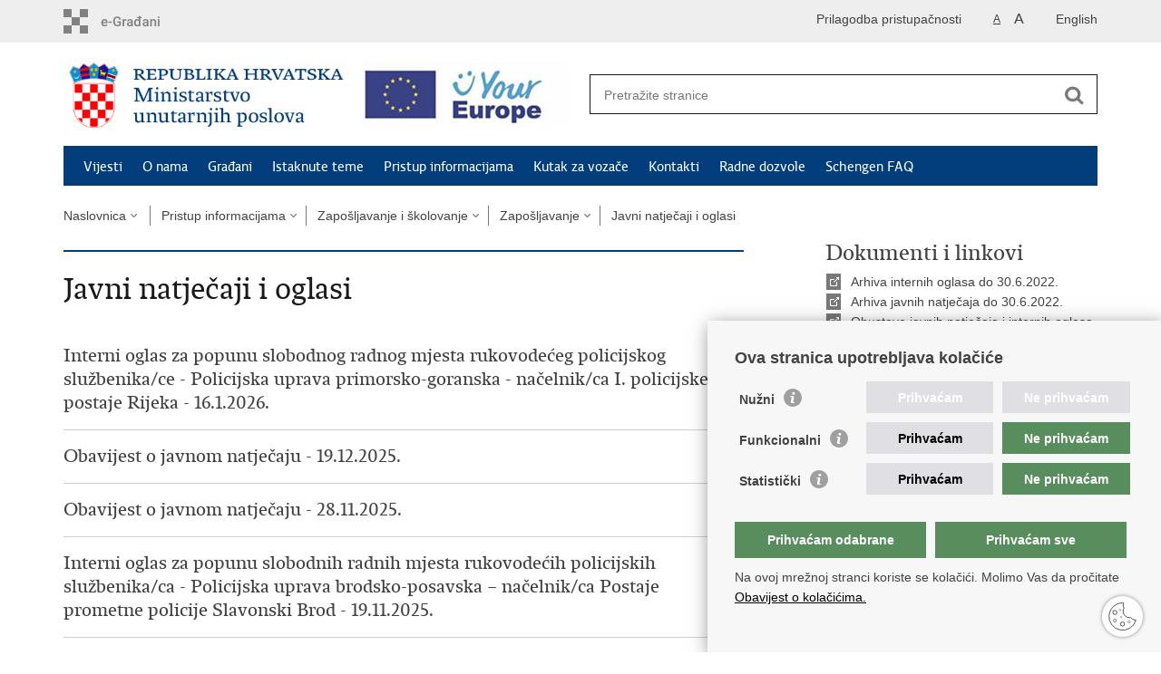

--- FILE ---
content_type: text/html; charset=utf-8
request_url: https://mup.gov.hr/pristup-informacijama-16/zaposljavanje-i-skolovanje/zaposljavanje/javni-natjecaji-i-oglasi/288533
body_size: 86361
content:

<!DOCTYPE html>
<!--[if lt IE 7]>      <html class="no-js lt-ie9 lt-ie8 lt-ie7"> <![endif]-->
<!--[if IE 7]>         <html class="no-js lt-ie9 lt-ie8"> <![endif]-->
<!--[if IE 8]>         <html class="no-js lt-ie9"> <![endif]-->
<!--[if gt IE 8]><!--> <html class="no-js"> <!--<![endif]-->
    <head>
        <meta charset="utf-8" />
        <title>Ministarstvo unutarnjih poslova Republike Hrvatske - Javni natječaji i oglasi</title>
        
        <meta name="keywords" content="" />
        
        <meta name="viewport" content="width=device-width, initial-scale=1.0, maximum-scale=1.0, minimum-scale=1.0, user-scalable=no" />
		<link rel="shortcut icon" type="image/x-icon" href="/favicons/favicon_vlada.ico" />

        <link rel="stylesheet" href="/Content/gd-cookie.css" media="all">
        <script src="/Scripts/gd-cookie.js"></script>

		
		<meta property="og:title" content="Javni natječaji i oglasi" />
		<meta property="og:type" content="website" />
		<meta property="og:site_name" content="mup.gov.hr"/>
		<meta name="twitter:card" content="summary" />
		<meta name="twitter:site" content="@VladaRH" />
		<meta name="twitter:title" content="Javni natječaji i oglasi" />
		
	    <meta property="og:image" content="https://mup.gov.hr/img/govhr_logo.png" />	
	    <meta name="twitter:image" content="https://mup.gov.hr/img/govhr_logo.png" />
	    
		 <script>
        	var prefix='/';
		    var events = [ 
		    	{Date: new Date("03/29/2019")},{Date: new Date("03/30/2019")},{Date: new Date("03/31/2019")},{Date: new Date("04/01/2019")},{Date: new Date("04/02/2019")},{Date: new Date("04/03/2019")},{Date: new Date("04/04/2019")},{Date: new Date("04/05/2019")},{Date: new Date("04/06/2019")},{Date: new Date("04/07/2019")},{Date: new Date("04/08/2019")},{Date: new Date("04/09/2019")},{Date: new Date("04/10/2019")},{Date: new Date("04/11/2019")},{Date: new Date("04/12/2019")},{Date: new Date("04/13/2019")},{Date: new Date("04/14/2019")},{Date: new Date("04/15/2019")},{Date: new Date("04/16/2019")},{Date: new Date("04/17/2019")},{Date: new Date("04/18/2019")},{Date: new Date("04/19/2019")},{Date: new Date("04/20/2019")},{Date: new Date("04/21/2019")},{Date: new Date("04/22/2019")},{Date: new Date("04/23/2019")},{Date: new Date("04/24/2019")},{Date: new Date("04/25/2019")},{Date: new Date("04/26/2019")},{Date: new Date("04/27/2019")},{Date: new Date("04/28/2019")},{Date: new Date("04/29/2019")},{Date: new Date("04/30/2019")},{Date: new Date("05/01/2019")},{Date: new Date("05/02/2019")},{Date: new Date("05/03/2019")},{Date: new Date("05/04/2019")},{Date: new Date("05/05/2019")},{Date: new Date("05/06/2019")},{Date: new Date("05/07/2019")},{Date: new Date("05/08/2019")},{Date: new Date("05/09/2019")},{Date: new Date("05/10/2019")},{Date: new Date("05/11/2019")},{Date: new Date("05/12/2019")},{Date: new Date("05/13/2019")},{Date: new Date("05/14/2019")},{Date: new Date("05/15/2019")},{Date: new Date("05/16/2019")},{Date: new Date("05/17/2019")},{Date: new Date("05/18/2019")},{Date: new Date("05/19/2019")},{Date: new Date("05/20/2019")},{Date: new Date("05/21/2019")},{Date: new Date("05/22/2019")},{Date: new Date("05/23/2019")},{Date: new Date("05/24/2019")},{Date: new Date("05/25/2019")},{Date: new Date("05/26/2019")},{Date: new Date("05/27/2019")},{Date: new Date("05/28/2019")},{Date: new Date("05/29/2019")},{Date: new Date("05/30/2019")},{Date: new Date("05/31/2019")},{Date: new Date("06/01/2019")},{Date: new Date("06/02/2019")},{Date: new Date("06/03/2019")},{Date: new Date("06/04/2019")},{Date: new Date("06/05/2019")},{Date: new Date("06/06/2019")},{Date: new Date("06/07/2019")},{Date: new Date("06/08/2019")},{Date: new Date("06/09/2019")},{Date: new Date("06/10/2019")},{Date: new Date("06/11/2019")},{Date: new Date("06/12/2019")},{Date: new Date("06/13/2019")},{Date: new Date("06/14/2019")},{Date: new Date("06/15/2019")},{Date: new Date("06/16/2019")},{Date: new Date("06/17/2019")},{Date: new Date("06/18/2019")},{Date: new Date("06/19/2019")},{Date: new Date("06/20/2019")},{Date: new Date("06/21/2019")},{Date: new Date("06/22/2019")},{Date: new Date("06/23/2019")},{Date: new Date("06/24/2019")},{Date: new Date("06/25/2019")},{Date: new Date("06/26/2019")},{Date: new Date("06/27/2019")},{Date: new Date("06/28/2019")},{Date: new Date("06/29/2019")},{Date: new Date("06/30/2019")},{Date: new Date("07/01/2019")},{Date: new Date("07/02/2019")},{Date: new Date("07/03/2019")},{Date: new Date("07/04/2019")},{Date: new Date("07/05/2019")},{Date: new Date("07/06/2019")},{Date: new Date("07/07/2019")},{Date: new Date("07/08/2019")},{Date: new Date("07/09/2019")},{Date: new Date("07/10/2019")},{Date: new Date("07/11/2019")},{Date: new Date("07/12/2019")},{Date: new Date("07/13/2019")},{Date: new Date("07/14/2019")},{Date: new Date("07/15/2019")},{Date: new Date("07/16/2019")},{Date: new Date("07/17/2019")},{Date: new Date("07/18/2019")},{Date: new Date("07/19/2019")},{Date: new Date("07/20/2019")},{Date: new Date("07/21/2019")},{Date: new Date("07/22/2019")},{Date: new Date("07/23/2019")},{Date: new Date("07/24/2019")},{Date: new Date("07/25/2019")},{Date: new Date("07/26/2019")},{Date: new Date("07/27/2019")},{Date: new Date("07/28/2019")},{Date: new Date("07/29/2019")},{Date: new Date("07/30/2019")},{Date: new Date("07/31/2019")},{Date: new Date("08/01/2019")},{Date: new Date("08/02/2019")},{Date: new Date("08/03/2019")},{Date: new Date("08/04/2019")},{Date: new Date("08/05/2019")},{Date: new Date("08/06/2019")},{Date: new Date("08/07/2019")},{Date: new Date("08/08/2019")},{Date: new Date("08/09/2019")},{Date: new Date("08/10/2019")},{Date: new Date("08/11/2019")},{Date: new Date("08/12/2019")},{Date: new Date("08/13/2019")},{Date: new Date("08/14/2019")},{Date: new Date("08/15/2019")},{Date: new Date("08/16/2019")},{Date: new Date("08/17/2019")},{Date: new Date("08/18/2019")},{Date: new Date("08/19/2019")},{Date: new Date("08/20/2019")},{Date: new Date("08/21/2019")},{Date: new Date("08/22/2019")},{Date: new Date("08/23/2019")},{Date: new Date("08/24/2019")},{Date: new Date("08/25/2019")},{Date: new Date("08/26/2019")},{Date: new Date("08/27/2019")},{Date: new Date("08/28/2019")},{Date: new Date("08/29/2019")},{Date: new Date("08/30/2019")},{Date: new Date("08/31/2019")},{Date: new Date("09/01/2019")},{Date: new Date("09/02/2019")},{Date: new Date("09/03/2019")},{Date: new Date("09/04/2019")},{Date: new Date("09/05/2019")},{Date: new Date("09/06/2019")},{Date: new Date("09/07/2019")},{Date: new Date("09/08/2019")},{Date: new Date("09/09/2019")},{Date: new Date("09/10/2019")},{Date: new Date("09/11/2019")},{Date: new Date("09/12/2019")},{Date: new Date("09/13/2019")},{Date: new Date("09/14/2019")},{Date: new Date("09/15/2019")},{Date: new Date("09/16/2019")},{Date: new Date("09/17/2019")},{Date: new Date("09/18/2019")},{Date: new Date("09/19/2019")},{Date: new Date("09/20/2019")},{Date: new Date("09/21/2019")},{Date: new Date("09/22/2019")},{Date: new Date("09/23/2019")},{Date: new Date("09/24/2019")},{Date: new Date("09/25/2019")},{Date: new Date("09/26/2019")},{Date: new Date("09/27/2019")},{Date: new Date("09/29/2019")},{Date: new Date("09/30/2019")},{Date: new Date("10/01/2019")},{Date: new Date("10/02/2019")},{Date: new Date("10/03/2019")},{Date: new Date("10/04/2019")},{Date: new Date("10/05/2019")},{Date: new Date("10/06/2019")},{Date: new Date("10/07/2019")},{Date: new Date("10/08/2019")},{Date: new Date("10/09/2019")},{Date: new Date("10/10/2019")},{Date: new Date("10/11/2019")},{Date: new Date("10/12/2019")},{Date: new Date("10/13/2019")},{Date: new Date("10/14/2019")},{Date: new Date("10/15/2019")},{Date: new Date("10/16/2019")},{Date: new Date("10/17/2019")},{Date: new Date("10/18/2019")},{Date: new Date("10/19/2019")},{Date: new Date("10/20/2019")},{Date: new Date("10/21/2019")},{Date: new Date("10/22/2019")},{Date: new Date("10/23/2019")},{Date: new Date("10/24/2019")},{Date: new Date("10/25/2019")},{Date: new Date("10/26/2019")},{Date: new Date("10/27/2019")},{Date: new Date("10/28/2019")},{Date: new Date("10/29/2019")},{Date: new Date("10/30/2019")},{Date: new Date("10/31/2019")},{Date: new Date("11/01/2019")},{Date: new Date("11/02/2019")},{Date: new Date("11/03/2019")},{Date: new Date("11/04/2019")},{Date: new Date("11/05/2019")},{Date: new Date("11/06/2019")},{Date: new Date("11/07/2019")},{Date: new Date("11/08/2019")},{Date: new Date("11/09/2019")},{Date: new Date("11/10/2019")},{Date: new Date("11/11/2019")},{Date: new Date("11/12/2019")},{Date: new Date("11/13/2019")},{Date: new Date("11/14/2019")},{Date: new Date("11/15/2019")},{Date: new Date("11/16/2019")},{Date: new Date("11/18/2019")},{Date: new Date("11/19/2019")},{Date: new Date("11/20/2019")},{Date: new Date("11/21/2019")},{Date: new Date("11/22/2019")},{Date: new Date("11/23/2019")},{Date: new Date("11/24/2019")},{Date: new Date("11/25/2019")},{Date: new Date("11/26/2019")},{Date: new Date("11/27/2019")},{Date: new Date("11/28/2019")},{Date: new Date("11/29/2019")},{Date: new Date("11/30/2019")},{Date: new Date("12/02/2019")},{Date: new Date("12/03/2019")},{Date: new Date("12/04/2019")},{Date: new Date("12/05/2019")},{Date: new Date("12/06/2019")},{Date: new Date("12/07/2019")},{Date: new Date("12/08/2019")},{Date: new Date("12/09/2019")},{Date: new Date("12/10/2019")},{Date: new Date("12/11/2019")},{Date: new Date("12/12/2019")},{Date: new Date("12/13/2019")},{Date: new Date("12/14/2019")},{Date: new Date("12/15/2019")},{Date: new Date("12/16/2019")},{Date: new Date("12/17/2019")},{Date: new Date("12/18/2019")},{Date: new Date("12/19/2019")},{Date: new Date("12/20/2019")},{Date: new Date("12/21/2019")},{Date: new Date("12/22/2019")},{Date: new Date("12/23/2019")},{Date: new Date("12/24/2019")},{Date: new Date("12/25/2019")},{Date: new Date("12/26/2019")},{Date: new Date("12/27/2019")},{Date: new Date("12/28/2019")},{Date: new Date("12/29/2019")},{Date: new Date("12/30/2019")},{Date: new Date("12/31/2019")},{Date: new Date("01/01/2020")},{Date: new Date("01/02/2020")},{Date: new Date("01/03/2020")},{Date: new Date("01/04/2020")},{Date: new Date("01/05/2020")},{Date: new Date("01/06/2020")},{Date: new Date("01/07/2020")},{Date: new Date("01/08/2020")},{Date: new Date("01/09/2020")},{Date: new Date("01/10/2020")},{Date: new Date("01/11/2020")},{Date: new Date("01/12/2020")},{Date: new Date("01/13/2020")},{Date: new Date("01/14/2020")},{Date: new Date("01/15/2020")},{Date: new Date("01/16/2020")},{Date: new Date("01/17/2020")},{Date: new Date("01/18/2020")},{Date: new Date("01/19/2020")},{Date: new Date("01/20/2020")},{Date: new Date("01/21/2020")},{Date: new Date("01/22/2020")},{Date: new Date("01/23/2020")},{Date: new Date("01/24/2020")},{Date: new Date("01/25/2020")},{Date: new Date("01/26/2020")},{Date: new Date("01/27/2020")},{Date: new Date("01/28/2020")},{Date: new Date("01/29/2020")},{Date: new Date("01/30/2020")},{Date: new Date("01/31/2020")},{Date: new Date("02/01/2020")},{Date: new Date("02/02/2020")},{Date: new Date("02/03/2020")},{Date: new Date("02/04/2020")},{Date: new Date("02/05/2020")},{Date: new Date("02/06/2020")},{Date: new Date("02/07/2020")},{Date: new Date("02/08/2020")},{Date: new Date("02/09/2020")},{Date: new Date("02/10/2020")},{Date: new Date("02/11/2020")},{Date: new Date("02/12/2020")},{Date: new Date("02/13/2020")},{Date: new Date("02/14/2020")},{Date: new Date("02/15/2020")},{Date: new Date("02/16/2020")},{Date: new Date("02/17/2020")},{Date: new Date("02/18/2020")},{Date: new Date("02/19/2020")},{Date: new Date("02/20/2020")},{Date: new Date("02/21/2020")},{Date: new Date("02/22/2020")},{Date: new Date("02/23/2020")},{Date: new Date("02/24/2020")},{Date: new Date("02/25/2020")},{Date: new Date("02/26/2020")},{Date: new Date("02/27/2020")},{Date: new Date("02/28/2020")},{Date: new Date("02/29/2020")},{Date: new Date("03/01/2020")},{Date: new Date("03/02/2020")},{Date: new Date("03/03/2020")},{Date: new Date("03/04/2020")},{Date: new Date("03/05/2020")},{Date: new Date("03/06/2020")},{Date: new Date("03/07/2020")},{Date: new Date("03/08/2020")},{Date: new Date("03/09/2020")},{Date: new Date("03/10/2020")},{Date: new Date("03/11/2020")},{Date: new Date("03/12/2020")},{Date: new Date("03/13/2020")},{Date: new Date("03/14/2020")},{Date: new Date("03/15/2020")},{Date: new Date("03/16/2020")},{Date: new Date("03/17/2020")},{Date: new Date("03/18/2020")},{Date: new Date("03/19/2020")},{Date: new Date("03/20/2020")},{Date: new Date("03/21/2020")},{Date: new Date("03/22/2020")},{Date: new Date("03/23/2020")},{Date: new Date("03/24/2020")},{Date: new Date("03/25/2020")},{Date: new Date("03/26/2020")},{Date: new Date("03/27/2020")},{Date: new Date("03/28/2020")},{Date: new Date("03/29/2020")},{Date: new Date("03/30/2020")},{Date: new Date("03/31/2020")},{Date: new Date("04/01/2020")},{Date: new Date("04/02/2020")},{Date: new Date("04/03/2020")},{Date: new Date("04/04/2020")},{Date: new Date("04/05/2020")},{Date: new Date("04/06/2020")},{Date: new Date("04/07/2020")},{Date: new Date("04/08/2020")},{Date: new Date("04/09/2020")},{Date: new Date("04/10/2020")},{Date: new Date("04/11/2020")},{Date: new Date("04/12/2020")},{Date: new Date("04/13/2020")},{Date: new Date("04/14/2020")},{Date: new Date("04/15/2020")},{Date: new Date("04/16/2020")},{Date: new Date("04/17/2020")},{Date: new Date("04/18/2020")},{Date: new Date("04/19/2020")},{Date: new Date("04/20/2020")},{Date: new Date("04/21/2020")},{Date: new Date("04/22/2020")},{Date: new Date("04/23/2020")},{Date: new Date("04/24/2020")},{Date: new Date("04/25/2020")},{Date: new Date("04/26/2020")},{Date: new Date("04/27/2020")},{Date: new Date("04/28/2020")},{Date: new Date("04/29/2020")},{Date: new Date("04/30/2020")},{Date: new Date("05/01/2020")},{Date: new Date("05/02/2020")},{Date: new Date("05/03/2020")},{Date: new Date("05/04/2020")},{Date: new Date("05/05/2020")},{Date: new Date("05/07/2020")},{Date: new Date("05/08/2020")},{Date: new Date("05/09/2020")},{Date: new Date("05/10/2020")},{Date: new Date("05/11/2020")},{Date: new Date("05/12/2020")},{Date: new Date("05/13/2020")},{Date: new Date("05/14/2020")},{Date: new Date("05/15/2020")},{Date: new Date("05/16/2020")},{Date: new Date("05/17/2020")},{Date: new Date("05/18/2020")},{Date: new Date("05/19/2020")},{Date: new Date("05/20/2020")},{Date: new Date("05/21/2020")},{Date: new Date("05/22/2020")},{Date: new Date("05/23/2020")},{Date: new Date("05/24/2020")},{Date: new Date("05/25/2020")},{Date: new Date("05/26/2020")},{Date: new Date("05/27/2020")},{Date: new Date("05/28/2020")},{Date: new Date("05/29/2020")},{Date: new Date("05/30/2020")},{Date: new Date("05/31/2020")},{Date: new Date("06/01/2020")},{Date: new Date("06/02/2020")},{Date: new Date("06/03/2020")},{Date: new Date("06/04/2020")},{Date: new Date("06/05/2020")},{Date: new Date("06/06/2020")},{Date: new Date("06/07/2020")},{Date: new Date("06/08/2020")},{Date: new Date("06/09/2020")},{Date: new Date("06/10/2020")},{Date: new Date("06/11/2020")},{Date: new Date("06/12/2020")},{Date: new Date("06/13/2020")},{Date: new Date("06/14/2020")},{Date: new Date("06/15/2020")},{Date: new Date("06/16/2020")},{Date: new Date("06/17/2020")},{Date: new Date("06/18/2020")},{Date: new Date("06/19/2020")},{Date: new Date("06/20/2020")},{Date: new Date("06/21/2020")},{Date: new Date("06/22/2020")},{Date: new Date("06/23/2020")},{Date: new Date("06/24/2020")},{Date: new Date("06/25/2020")},{Date: new Date("06/26/2020")},{Date: new Date("06/27/2020")},{Date: new Date("06/28/2020")},{Date: new Date("06/29/2020")},{Date: new Date("06/30/2020")},{Date: new Date("07/01/2020")},{Date: new Date("07/02/2020")},{Date: new Date("07/03/2020")},{Date: new Date("07/04/2020")},{Date: new Date("07/05/2020")},{Date: new Date("07/06/2020")},{Date: new Date("07/07/2020")},{Date: new Date("07/08/2020")},{Date: new Date("07/09/2020")},{Date: new Date("07/10/2020")},{Date: new Date("07/11/2020")},{Date: new Date("07/12/2020")},{Date: new Date("07/13/2020")},{Date: new Date("07/14/2020")},{Date: new Date("07/15/2020")},{Date: new Date("07/16/2020")},{Date: new Date("07/17/2020")},{Date: new Date("07/18/2020")},{Date: new Date("07/19/2020")},{Date: new Date("07/20/2020")},{Date: new Date("07/21/2020")},{Date: new Date("07/22/2020")},{Date: new Date("07/23/2020")},{Date: new Date("07/24/2020")},{Date: new Date("07/25/2020")},{Date: new Date("07/26/2020")},{Date: new Date("07/27/2020")},{Date: new Date("07/28/2020")},{Date: new Date("07/29/2020")},{Date: new Date("07/30/2020")},{Date: new Date("07/31/2020")},{Date: new Date("08/01/2020")},{Date: new Date("08/03/2020")},{Date: new Date("08/04/2020")},{Date: new Date("08/05/2020")},{Date: new Date("08/06/2020")},{Date: new Date("08/07/2020")},{Date: new Date("08/08/2020")},{Date: new Date("08/09/2020")},{Date: new Date("08/10/2020")},{Date: new Date("08/11/2020")},{Date: new Date("08/12/2020")},{Date: new Date("08/13/2020")},{Date: new Date("08/14/2020")},{Date: new Date("08/15/2020")},{Date: new Date("08/16/2020")},{Date: new Date("08/17/2020")},{Date: new Date("08/18/2020")},{Date: new Date("08/19/2020")},{Date: new Date("08/20/2020")},{Date: new Date("08/21/2020")},{Date: new Date("08/22/2020")},{Date: new Date("08/23/2020")},{Date: new Date("08/24/2020")},{Date: new Date("08/25/2020")},{Date: new Date("08/26/2020")},{Date: new Date("08/27/2020")},{Date: new Date("08/28/2020")},{Date: new Date("08/29/2020")},{Date: new Date("08/30/2020")},{Date: new Date("08/31/2020")},{Date: new Date("09/01/2020")},{Date: new Date("09/02/2020")},{Date: new Date("09/03/2020")},{Date: new Date("09/04/2020")},{Date: new Date("09/05/2020")},{Date: new Date("09/06/2020")},{Date: new Date("09/07/2020")},{Date: new Date("09/08/2020")},{Date: new Date("09/09/2020")},{Date: new Date("09/10/2020")},{Date: new Date("09/11/2020")},{Date: new Date("09/12/2020")},{Date: new Date("09/13/2020")},{Date: new Date("09/14/2020")},{Date: new Date("09/15/2020")},{Date: new Date("09/16/2020")},{Date: new Date("09/17/2020")},{Date: new Date("09/18/2020")},{Date: new Date("09/19/2020")},{Date: new Date("09/20/2020")},{Date: new Date("09/21/2020")},{Date: new Date("09/22/2020")},{Date: new Date("09/23/2020")},{Date: new Date("09/24/2020")},{Date: new Date("09/25/2020")},{Date: new Date("09/26/2020")},{Date: new Date("09/27/2020")},{Date: new Date("09/28/2020")},{Date: new Date("09/29/2020")},{Date: new Date("09/30/2020")},{Date: new Date("10/01/2020")},{Date: new Date("10/02/2020")},{Date: new Date("10/03/2020")},{Date: new Date("10/04/2020")},{Date: new Date("10/05/2020")},{Date: new Date("10/06/2020")},{Date: new Date("10/07/2020")},{Date: new Date("10/08/2020")},{Date: new Date("10/09/2020")},{Date: new Date("10/10/2020")},{Date: new Date("10/11/2020")},{Date: new Date("10/12/2020")},{Date: new Date("10/13/2020")},{Date: new Date("10/14/2020")},{Date: new Date("10/15/2020")},{Date: new Date("10/16/2020")},{Date: new Date("10/17/2020")},{Date: new Date("10/18/2020")},{Date: new Date("10/19/2020")},{Date: new Date("10/20/2020")},{Date: new Date("10/21/2020")},{Date: new Date("10/22/2020")},{Date: new Date("10/23/2020")},{Date: new Date("10/26/2020")},{Date: new Date("10/27/2020")},{Date: new Date("10/28/2020")},{Date: new Date("10/29/2020")},{Date: new Date("10/30/2020")},{Date: new Date("10/31/2020")},{Date: new Date("11/01/2020")},{Date: new Date("11/02/2020")},{Date: new Date("11/03/2020")},{Date: new Date("11/04/2020")},{Date: new Date("11/05/2020")},{Date: new Date("11/06/2020")},{Date: new Date("11/07/2020")},{Date: new Date("11/08/2020")},{Date: new Date("11/09/2020")},{Date: new Date("11/10/2020")},{Date: new Date("11/11/2020")},{Date: new Date("11/12/2020")},{Date: new Date("11/13/2020")},{Date: new Date("11/14/2020")},{Date: new Date("11/15/2020")},{Date: new Date("11/16/2020")},{Date: new Date("11/17/2020")},{Date: new Date("11/18/2020")},{Date: new Date("11/19/2020")},{Date: new Date("11/20/2020")},{Date: new Date("11/21/2020")},{Date: new Date("11/22/2020")},{Date: new Date("11/23/2020")},{Date: new Date("11/24/2020")},{Date: new Date("11/25/2020")},{Date: new Date("11/26/2020")},{Date: new Date("11/27/2020")},{Date: new Date("11/28/2020")},{Date: new Date("11/29/2020")},{Date: new Date("11/30/2020")},{Date: new Date("12/01/2020")},{Date: new Date("12/02/2020")},{Date: new Date("12/03/2020")},{Date: new Date("12/04/2020")},{Date: new Date("12/05/2020")},{Date: new Date("12/06/2020")},{Date: new Date("12/07/2020")},{Date: new Date("12/08/2020")},{Date: new Date("12/09/2020")},{Date: new Date("12/10/2020")},{Date: new Date("12/11/2020")},{Date: new Date("12/12/2020")},{Date: new Date("12/13/2020")},{Date: new Date("12/14/2020")},{Date: new Date("12/15/2020")},{Date: new Date("12/16/2020")},{Date: new Date("12/17/2020")},{Date: new Date("12/18/2020")},{Date: new Date("12/19/2020")},{Date: new Date("12/20/2020")},{Date: new Date("12/21/2020")},{Date: new Date("12/22/2020")},{Date: new Date("12/23/2020")},{Date: new Date("12/24/2020")},{Date: new Date("12/25/2020")},{Date: new Date("12/26/2020")},{Date: new Date("12/27/2020")},{Date: new Date("12/28/2020")},{Date: new Date("12/29/2020")},{Date: new Date("12/30/2020")},{Date: new Date("12/31/2020")},{Date: new Date("01/01/2021")},{Date: new Date("01/02/2021")},{Date: new Date("01/03/2021")},{Date: new Date("01/04/2021")},{Date: new Date("01/05/2021")},{Date: new Date("01/06/2021")},{Date: new Date("01/07/2021")},{Date: new Date("01/08/2021")},{Date: new Date("01/09/2021")},{Date: new Date("01/10/2021")},{Date: new Date("01/11/2021")},{Date: new Date("01/12/2021")},{Date: new Date("01/13/2021")},{Date: new Date("01/14/2021")},{Date: new Date("01/15/2021")},{Date: new Date("01/16/2021")},{Date: new Date("01/17/2021")},{Date: new Date("01/18/2021")},{Date: new Date("01/19/2021")},{Date: new Date("01/20/2021")},{Date: new Date("01/21/2021")},{Date: new Date("01/22/2021")},{Date: new Date("01/23/2021")},{Date: new Date("01/24/2021")},{Date: new Date("01/25/2021")},{Date: new Date("01/26/2021")},{Date: new Date("01/27/2021")},{Date: new Date("01/28/2021")},{Date: new Date("01/29/2021")},{Date: new Date("01/30/2021")},{Date: new Date("01/31/2021")},{Date: new Date("02/01/2021")},{Date: new Date("02/02/2021")},{Date: new Date("02/03/2021")},{Date: new Date("02/04/2021")},{Date: new Date("02/05/2021")},{Date: new Date("02/06/2021")},{Date: new Date("02/07/2021")},{Date: new Date("02/08/2021")},{Date: new Date("02/09/2021")},{Date: new Date("02/10/2021")},{Date: new Date("02/11/2021")},{Date: new Date("02/12/2021")},{Date: new Date("02/13/2021")},{Date: new Date("02/14/2021")},{Date: new Date("02/15/2021")},{Date: new Date("02/16/2021")},{Date: new Date("02/17/2021")},{Date: new Date("02/18/2021")},{Date: new Date("02/19/2021")},{Date: new Date("02/20/2021")},{Date: new Date("02/21/2021")},{Date: new Date("02/22/2021")},{Date: new Date("02/23/2021")},{Date: new Date("02/24/2021")},{Date: new Date("02/25/2021")},{Date: new Date("02/26/2021")},{Date: new Date("02/27/2021")},{Date: new Date("02/28/2021")},{Date: new Date("03/01/2021")},{Date: new Date("03/02/2021")},{Date: new Date("03/03/2021")},{Date: new Date("03/04/2021")},{Date: new Date("03/05/2021")},{Date: new Date("03/06/2021")},{Date: new Date("03/07/2021")},{Date: new Date("03/08/2021")},{Date: new Date("03/09/2021")},{Date: new Date("03/10/2021")},{Date: new Date("03/11/2021")},{Date: new Date("03/12/2021")},{Date: new Date("03/13/2021")},{Date: new Date("03/14/2021")},{Date: new Date("03/15/2021")},{Date: new Date("03/16/2021")},{Date: new Date("03/17/2021")},{Date: new Date("03/18/2021")},{Date: new Date("03/19/2021")},{Date: new Date("03/20/2021")},{Date: new Date("03/21/2021")},{Date: new Date("03/22/2021")},{Date: new Date("03/23/2021")},{Date: new Date("03/24/2021")},{Date: new Date("03/25/2021")},{Date: new Date("03/26/2021")},{Date: new Date("03/27/2021")},{Date: new Date("03/28/2021")},{Date: new Date("03/29/2021")},{Date: new Date("03/30/2021")},{Date: new Date("03/31/2021")},{Date: new Date("04/01/2021")},{Date: new Date("04/02/2021")},{Date: new Date("04/03/2021")},{Date: new Date("04/04/2021")},{Date: new Date("04/05/2021")},{Date: new Date("04/06/2021")},{Date: new Date("04/07/2021")},{Date: new Date("04/08/2021")},{Date: new Date("04/09/2021")},{Date: new Date("04/10/2021")},{Date: new Date("04/11/2021")},{Date: new Date("04/12/2021")},{Date: new Date("04/13/2021")},{Date: new Date("04/14/2021")},{Date: new Date("04/15/2021")},{Date: new Date("04/16/2021")},{Date: new Date("04/17/2021")},{Date: new Date("04/18/2021")},{Date: new Date("04/19/2021")},{Date: new Date("04/20/2021")},{Date: new Date("04/21/2021")},{Date: new Date("04/22/2021")},{Date: new Date("04/23/2021")},{Date: new Date("04/24/2021")},{Date: new Date("04/25/2021")},{Date: new Date("04/26/2021")},{Date: new Date("04/27/2021")},{Date: new Date("04/28/2021")},{Date: new Date("04/30/2021")},{Date: new Date("05/01/2021")},{Date: new Date("05/02/2021")},{Date: new Date("05/03/2021")},{Date: new Date("05/04/2021")},{Date: new Date("05/05/2021")},{Date: new Date("05/06/2021")},{Date: new Date("05/07/2021")},{Date: new Date("05/08/2021")},{Date: new Date("05/09/2021")},{Date: new Date("05/10/2021")},{Date: new Date("05/11/2021")},{Date: new Date("05/12/2021")},{Date: new Date("05/13/2021")},{Date: new Date("05/14/2021")},{Date: new Date("05/15/2021")},{Date: new Date("05/16/2021")},{Date: new Date("05/17/2021")},{Date: new Date("05/18/2021")},{Date: new Date("05/19/2021")},{Date: new Date("05/20/2021")},{Date: new Date("05/21/2021")},{Date: new Date("05/22/2021")},{Date: new Date("05/23/2021")},{Date: new Date("05/24/2021")},{Date: new Date("05/25/2021")},{Date: new Date("05/26/2021")},{Date: new Date("05/27/2021")},{Date: new Date("05/28/2021")},{Date: new Date("05/29/2021")},{Date: new Date("05/30/2021")},{Date: new Date("05/31/2021")},{Date: new Date("06/01/2021")},{Date: new Date("06/02/2021")},{Date: new Date("06/03/2021")},{Date: new Date("06/04/2021")},{Date: new Date("06/05/2021")},{Date: new Date("06/06/2021")},{Date: new Date("06/07/2021")},{Date: new Date("06/08/2021")},{Date: new Date("06/09/2021")},{Date: new Date("06/10/2021")},{Date: new Date("06/11/2021")},{Date: new Date("06/12/2021")},{Date: new Date("06/13/2021")},{Date: new Date("06/14/2021")},{Date: new Date("06/15/2021")},{Date: new Date("06/16/2021")},{Date: new Date("06/17/2021")},{Date: new Date("06/18/2021")},{Date: new Date("06/19/2021")},{Date: new Date("06/20/2021")},{Date: new Date("06/21/2021")},{Date: new Date("06/22/2021")},{Date: new Date("06/23/2021")},{Date: new Date("06/24/2021")},{Date: new Date("06/25/2021")},{Date: new Date("06/26/2021")},{Date: new Date("06/27/2021")},{Date: new Date("06/28/2021")},{Date: new Date("06/29/2021")},{Date: new Date("06/30/2021")},{Date: new Date("07/01/2021")},{Date: new Date("07/02/2021")},{Date: new Date("07/03/2021")},{Date: new Date("07/04/2021")},{Date: new Date("07/05/2021")},{Date: new Date("07/06/2021")},{Date: new Date("07/07/2021")},{Date: new Date("07/08/2021")},{Date: new Date("07/09/2021")},{Date: new Date("07/10/2021")},{Date: new Date("07/11/2021")},{Date: new Date("07/12/2021")},{Date: new Date("07/13/2021")},{Date: new Date("07/14/2021")},{Date: new Date("07/15/2021")},{Date: new Date("07/16/2021")},{Date: new Date("07/17/2021")},{Date: new Date("07/18/2021")},{Date: new Date("07/19/2021")},{Date: new Date("07/20/2021")},{Date: new Date("07/21/2021")},{Date: new Date("07/22/2021")},{Date: new Date("07/23/2021")},{Date: new Date("07/24/2021")},{Date: new Date("07/25/2021")},{Date: new Date("07/26/2021")},{Date: new Date("07/27/2021")},{Date: new Date("07/28/2021")},{Date: new Date("07/29/2021")},{Date: new Date("07/30/2021")},{Date: new Date("07/31/2021")},{Date: new Date("08/01/2021")},{Date: new Date("08/02/2021")},{Date: new Date("08/03/2021")},{Date: new Date("08/04/2021")},{Date: new Date("08/05/2021")},{Date: new Date("08/06/2021")},{Date: new Date("08/07/2021")},{Date: new Date("08/08/2021")},{Date: new Date("08/09/2021")},{Date: new Date("08/10/2021")},{Date: new Date("08/11/2021")},{Date: new Date("08/12/2021")},{Date: new Date("08/13/2021")},{Date: new Date("08/14/2021")},{Date: new Date("08/15/2021")},{Date: new Date("08/16/2021")},{Date: new Date("08/17/2021")},{Date: new Date("08/18/2021")},{Date: new Date("08/19/2021")},{Date: new Date("08/20/2021")},{Date: new Date("08/21/2021")},{Date: new Date("08/22/2021")},{Date: new Date("08/23/2021")},{Date: new Date("08/24/2021")},{Date: new Date("08/25/2021")},{Date: new Date("08/26/2021")},{Date: new Date("08/27/2021")},{Date: new Date("08/28/2021")},{Date: new Date("08/29/2021")},{Date: new Date("08/30/2021")},{Date: new Date("08/31/2021")},{Date: new Date("09/01/2021")},{Date: new Date("09/02/2021")},{Date: new Date("09/03/2021")},{Date: new Date("09/04/2021")},{Date: new Date("09/05/2021")},{Date: new Date("09/06/2021")},{Date: new Date("09/07/2021")},{Date: new Date("09/08/2021")},{Date: new Date("09/09/2021")},{Date: new Date("09/10/2021")},{Date: new Date("09/11/2021")},{Date: new Date("09/12/2021")},{Date: new Date("09/13/2021")},{Date: new Date("09/14/2021")},{Date: new Date("09/15/2021")},{Date: new Date("09/16/2021")},{Date: new Date("09/17/2021")},{Date: new Date("09/18/2021")},{Date: new Date("09/19/2021")},{Date: new Date("09/20/2021")},{Date: new Date("09/21/2021")},{Date: new Date("09/22/2021")},{Date: new Date("09/23/2021")},{Date: new Date("09/24/2021")},{Date: new Date("09/25/2021")},{Date: new Date("09/26/2021")},{Date: new Date("09/27/2021")},{Date: new Date("09/28/2021")},{Date: new Date("09/29/2021")},{Date: new Date("09/30/2021")},{Date: new Date("10/01/2021")},{Date: new Date("10/02/2021")},{Date: new Date("10/03/2021")},{Date: new Date("10/04/2021")},{Date: new Date("10/05/2021")},{Date: new Date("10/06/2021")},{Date: new Date("10/07/2021")},{Date: new Date("10/08/2021")},{Date: new Date("10/09/2021")},{Date: new Date("10/10/2021")},{Date: new Date("10/11/2021")},{Date: new Date("10/12/2021")},{Date: new Date("10/13/2021")},{Date: new Date("10/14/2021")},{Date: new Date("10/15/2021")},{Date: new Date("10/16/2021")},{Date: new Date("10/17/2021")},{Date: new Date("10/18/2021")},{Date: new Date("10/19/2021")},{Date: new Date("10/20/2021")},{Date: new Date("10/21/2021")},{Date: new Date("10/22/2021")},{Date: new Date("10/23/2021")},{Date: new Date("10/24/2021")},{Date: new Date("10/25/2021")},{Date: new Date("10/26/2021")},{Date: new Date("10/27/2021")},{Date: new Date("10/28/2021")},{Date: new Date("10/29/2021")},{Date: new Date("10/30/2021")},{Date: new Date("10/31/2021")},{Date: new Date("11/01/2021")},{Date: new Date("11/02/2021")},{Date: new Date("11/03/2021")},{Date: new Date("11/04/2021")},{Date: new Date("11/05/2021")},{Date: new Date("11/06/2021")},{Date: new Date("11/07/2021")},{Date: new Date("11/08/2021")},{Date: new Date("11/09/2021")},{Date: new Date("11/10/2021")},{Date: new Date("11/11/2021")},{Date: new Date("11/12/2021")},{Date: new Date("11/13/2021")},{Date: new Date("11/14/2021")},{Date: new Date("11/15/2021")},{Date: new Date("11/16/2021")},{Date: new Date("11/17/2021")},{Date: new Date("11/18/2021")},{Date: new Date("11/19/2021")},{Date: new Date("11/20/2021")},{Date: new Date("11/21/2021")},{Date: new Date("11/22/2021")},{Date: new Date("11/23/2021")},{Date: new Date("11/24/2021")},{Date: new Date("11/25/2021")},{Date: new Date("11/26/2021")},{Date: new Date("11/27/2021")},{Date: new Date("11/28/2021")},{Date: new Date("11/29/2021")},{Date: new Date("11/30/2021")},{Date: new Date("12/01/2021")},{Date: new Date("12/02/2021")},{Date: new Date("12/03/2021")},{Date: new Date("12/04/2021")},{Date: new Date("12/05/2021")},{Date: new Date("12/06/2021")},{Date: new Date("12/07/2021")},{Date: new Date("12/08/2021")},{Date: new Date("12/09/2021")},{Date: new Date("12/10/2021")},{Date: new Date("12/11/2021")},{Date: new Date("12/12/2021")},{Date: new Date("12/13/2021")},{Date: new Date("12/14/2021")},{Date: new Date("12/15/2021")},{Date: new Date("12/16/2021")},{Date: new Date("12/17/2021")},{Date: new Date("12/18/2021")},{Date: new Date("12/19/2021")},{Date: new Date("12/20/2021")},{Date: new Date("12/21/2021")},{Date: new Date("12/22/2021")},{Date: new Date("12/23/2021")},{Date: new Date("12/24/2021")},{Date: new Date("12/25/2021")},{Date: new Date("12/26/2021")},{Date: new Date("12/27/2021")},{Date: new Date("12/28/2021")},{Date: new Date("12/29/2021")},{Date: new Date("12/30/2021")},{Date: new Date("12/31/2021")},{Date: new Date("01/01/2022")},{Date: new Date("01/02/2022")},{Date: new Date("01/03/2022")},{Date: new Date("01/04/2022")},{Date: new Date("01/05/2022")},{Date: new Date("01/06/2022")},{Date: new Date("01/07/2022")},{Date: new Date("01/08/2022")},{Date: new Date("01/09/2022")},{Date: new Date("01/10/2022")},{Date: new Date("01/11/2022")},{Date: new Date("01/12/2022")},{Date: new Date("01/13/2022")},{Date: new Date("01/14/2022")},{Date: new Date("01/15/2022")},{Date: new Date("01/16/2022")},{Date: new Date("01/17/2022")},{Date: new Date("01/18/2022")},{Date: new Date("01/19/2022")},{Date: new Date("01/20/2022")},{Date: new Date("01/21/2022")},{Date: new Date("01/22/2022")},{Date: new Date("01/23/2022")},{Date: new Date("01/24/2022")},{Date: new Date("01/25/2022")},{Date: new Date("01/26/2022")},{Date: new Date("01/27/2022")},{Date: new Date("01/28/2022")},{Date: new Date("01/29/2022")},{Date: new Date("01/30/2022")},{Date: new Date("01/31/2022")},{Date: new Date("02/01/2022")},{Date: new Date("02/02/2022")},{Date: new Date("02/03/2022")},{Date: new Date("02/04/2022")},{Date: new Date("02/05/2022")},{Date: new Date("02/06/2022")},{Date: new Date("02/07/2022")},{Date: new Date("02/08/2022")},{Date: new Date("02/09/2022")},{Date: new Date("02/10/2022")},{Date: new Date("02/11/2022")},{Date: new Date("02/12/2022")},{Date: new Date("02/13/2022")},{Date: new Date("02/14/2022")},{Date: new Date("02/15/2022")},{Date: new Date("02/16/2022")},{Date: new Date("02/17/2022")},{Date: new Date("02/18/2022")},{Date: new Date("02/19/2022")},{Date: new Date("02/20/2022")},{Date: new Date("02/21/2022")},{Date: new Date("02/22/2022")},{Date: new Date("02/23/2022")},{Date: new Date("02/24/2022")},{Date: new Date("02/25/2022")},{Date: new Date("02/26/2022")},{Date: new Date("02/27/2022")},{Date: new Date("02/28/2022")},{Date: new Date("03/01/2022")},{Date: new Date("03/02/2022")},{Date: new Date("03/03/2022")},{Date: new Date("03/04/2022")},{Date: new Date("03/05/2022")},{Date: new Date("03/06/2022")},{Date: new Date("03/07/2022")},{Date: new Date("03/08/2022")},{Date: new Date("03/09/2022")},{Date: new Date("03/10/2022")},{Date: new Date("03/11/2022")},{Date: new Date("03/12/2022")},{Date: new Date("03/13/2022")},{Date: new Date("03/14/2022")},{Date: new Date("03/15/2022")},{Date: new Date("03/16/2022")},{Date: new Date("03/17/2022")},{Date: new Date("03/18/2022")},{Date: new Date("03/19/2022")},{Date: new Date("03/20/2022")},{Date: new Date("03/21/2022")},{Date: new Date("03/22/2022")},{Date: new Date("03/23/2022")},{Date: new Date("03/24/2022")},{Date: new Date("03/25/2022")},{Date: new Date("03/26/2022")},{Date: new Date("03/27/2022")},{Date: new Date("03/28/2022")},{Date: new Date("03/29/2022")},{Date: new Date("03/30/2022")},{Date: new Date("03/31/2022")},{Date: new Date("04/01/2022")},{Date: new Date("04/02/2022")},{Date: new Date("04/03/2022")},{Date: new Date("04/04/2022")},{Date: new Date("04/05/2022")},{Date: new Date("04/06/2022")},{Date: new Date("04/07/2022")},{Date: new Date("04/08/2022")},{Date: new Date("04/09/2022")},{Date: new Date("04/10/2022")},{Date: new Date("04/11/2022")},{Date: new Date("04/12/2022")},{Date: new Date("04/13/2022")},{Date: new Date("04/14/2022")},{Date: new Date("04/15/2022")},{Date: new Date("04/16/2022")},{Date: new Date("04/17/2022")},{Date: new Date("04/18/2022")},{Date: new Date("04/19/2022")},{Date: new Date("04/20/2022")},{Date: new Date("04/21/2022")},{Date: new Date("04/22/2022")},{Date: new Date("04/23/2022")},{Date: new Date("04/24/2022")},{Date: new Date("04/25/2022")},{Date: new Date("04/26/2022")},{Date: new Date("04/27/2022")},{Date: new Date("04/28/2022")},{Date: new Date("04/29/2022")},{Date: new Date("04/30/2022")},{Date: new Date("05/01/2022")},{Date: new Date("05/02/2022")},{Date: new Date("05/03/2022")},{Date: new Date("05/04/2022")},{Date: new Date("05/05/2022")},{Date: new Date("05/06/2022")},{Date: new Date("05/07/2022")},{Date: new Date("05/08/2022")},{Date: new Date("05/09/2022")},{Date: new Date("05/10/2022")},{Date: new Date("05/11/2022")},{Date: new Date("05/12/2022")},{Date: new Date("05/13/2022")},{Date: new Date("05/14/2022")},{Date: new Date("05/15/2022")},{Date: new Date("05/16/2022")},{Date: new Date("05/17/2022")},{Date: new Date("05/18/2022")},{Date: new Date("05/19/2022")},{Date: new Date("05/20/2022")},{Date: new Date("05/21/2022")},{Date: new Date("05/22/2022")},{Date: new Date("05/23/2022")},{Date: new Date("05/24/2022")},{Date: new Date("05/25/2022")},{Date: new Date("05/26/2022")},{Date: new Date("05/27/2022")},{Date: new Date("05/28/2022")},{Date: new Date("05/29/2022")},{Date: new Date("05/30/2022")},{Date: new Date("05/31/2022")},{Date: new Date("06/01/2022")},{Date: new Date("06/02/2022")},{Date: new Date("06/03/2022")},{Date: new Date("06/04/2022")},{Date: new Date("06/05/2022")},{Date: new Date("06/06/2022")},{Date: new Date("06/07/2022")},{Date: new Date("06/08/2022")},{Date: new Date("06/09/2022")},{Date: new Date("06/10/2022")},{Date: new Date("06/11/2022")},{Date: new Date("06/12/2022")},{Date: new Date("06/13/2022")},{Date: new Date("06/14/2022")},{Date: new Date("06/15/2022")},{Date: new Date("06/16/2022")},{Date: new Date("06/17/2022")},{Date: new Date("06/18/2022")},{Date: new Date("06/19/2022")},{Date: new Date("06/20/2022")},{Date: new Date("06/21/2022")},{Date: new Date("06/22/2022")},{Date: new Date("06/23/2022")},{Date: new Date("06/24/2022")},{Date: new Date("06/25/2022")},{Date: new Date("06/26/2022")},{Date: new Date("06/27/2022")},{Date: new Date("06/28/2022")},{Date: new Date("06/29/2022")},{Date: new Date("06/30/2022")},{Date: new Date("07/01/2022")},{Date: new Date("07/02/2022")},{Date: new Date("07/03/2022")},{Date: new Date("07/04/2022")},{Date: new Date("07/05/2022")},{Date: new Date("07/06/2022")},{Date: new Date("07/07/2022")},{Date: new Date("07/08/2022")},{Date: new Date("07/09/2022")},{Date: new Date("07/10/2022")},{Date: new Date("07/11/2022")},{Date: new Date("07/12/2022")},{Date: new Date("07/13/2022")},{Date: new Date("07/14/2022")},{Date: new Date("07/15/2022")},{Date: new Date("07/16/2022")},{Date: new Date("07/17/2022")},{Date: new Date("07/18/2022")},{Date: new Date("07/19/2022")},{Date: new Date("07/20/2022")},{Date: new Date("07/21/2022")},{Date: new Date("07/22/2022")},{Date: new Date("07/23/2022")},{Date: new Date("07/24/2022")},{Date: new Date("07/25/2022")},{Date: new Date("07/26/2022")},{Date: new Date("07/27/2022")},{Date: new Date("07/28/2022")},{Date: new Date("07/29/2022")},{Date: new Date("07/30/2022")},{Date: new Date("07/31/2022")},{Date: new Date("08/01/2022")},{Date: new Date("08/02/2022")},{Date: new Date("08/03/2022")},{Date: new Date("08/04/2022")},{Date: new Date("08/05/2022")},{Date: new Date("08/06/2022")},{Date: new Date("08/07/2022")},{Date: new Date("08/08/2022")},{Date: new Date("08/09/2022")},{Date: new Date("08/10/2022")},{Date: new Date("08/11/2022")},{Date: new Date("08/12/2022")},{Date: new Date("08/13/2022")},{Date: new Date("08/14/2022")},{Date: new Date("08/15/2022")},{Date: new Date("08/16/2022")},{Date: new Date("08/17/2022")},{Date: new Date("08/18/2022")},{Date: new Date("08/19/2022")},{Date: new Date("08/20/2022")},{Date: new Date("08/21/2022")},{Date: new Date("08/22/2022")},{Date: new Date("08/23/2022")},{Date: new Date("08/24/2022")},{Date: new Date("08/25/2022")},{Date: new Date("08/26/2022")},{Date: new Date("08/27/2022")},{Date: new Date("08/28/2022")},{Date: new Date("08/29/2022")},{Date: new Date("08/30/2022")},{Date: new Date("08/31/2022")},{Date: new Date("09/01/2022")},{Date: new Date("09/02/2022")},{Date: new Date("09/03/2022")},{Date: new Date("09/04/2022")},{Date: new Date("09/05/2022")},{Date: new Date("09/06/2022")},{Date: new Date("09/07/2022")},{Date: new Date("09/08/2022")},{Date: new Date("09/09/2022")},{Date: new Date("09/10/2022")},{Date: new Date("09/11/2022")},{Date: new Date("09/12/2022")},{Date: new Date("09/13/2022")},{Date: new Date("09/14/2022")},{Date: new Date("09/15/2022")},{Date: new Date("09/16/2022")},{Date: new Date("09/17/2022")},{Date: new Date("09/18/2022")},{Date: new Date("09/19/2022")},{Date: new Date("09/20/2022")},{Date: new Date("09/21/2022")},{Date: new Date("09/22/2022")},{Date: new Date("09/23/2022")},{Date: new Date("09/24/2022")},{Date: new Date("09/25/2022")},{Date: new Date("09/26/2022")},{Date: new Date("09/27/2022")},{Date: new Date("09/28/2022")},{Date: new Date("09/29/2022")},{Date: new Date("09/30/2022")},{Date: new Date("10/01/2022")},{Date: new Date("10/02/2022")},{Date: new Date("10/03/2022")},{Date: new Date("10/04/2022")},{Date: new Date("10/05/2022")},{Date: new Date("10/06/2022")},{Date: new Date("10/07/2022")},{Date: new Date("10/08/2022")},{Date: new Date("10/09/2022")},{Date: new Date("10/10/2022")},{Date: new Date("10/11/2022")},{Date: new Date("10/12/2022")},{Date: new Date("10/13/2022")},{Date: new Date("10/14/2022")},{Date: new Date("10/15/2022")},{Date: new Date("10/16/2022")},{Date: new Date("10/17/2022")},{Date: new Date("10/18/2022")},{Date: new Date("10/19/2022")},{Date: new Date("10/20/2022")},{Date: new Date("10/21/2022")},{Date: new Date("10/22/2022")},{Date: new Date("10/23/2022")},{Date: new Date("10/24/2022")},{Date: new Date("10/25/2022")},{Date: new Date("10/26/2022")},{Date: new Date("10/27/2022")},{Date: new Date("10/28/2022")},{Date: new Date("10/29/2022")},{Date: new Date("10/30/2022")},{Date: new Date("10/31/2022")},{Date: new Date("11/01/2022")},{Date: new Date("11/02/2022")},{Date: new Date("11/03/2022")},{Date: new Date("11/04/2022")},{Date: new Date("11/05/2022")},{Date: new Date("11/06/2022")},{Date: new Date("11/07/2022")},{Date: new Date("11/08/2022")},{Date: new Date("11/09/2022")},{Date: new Date("11/10/2022")},{Date: new Date("11/11/2022")},{Date: new Date("11/12/2022")},{Date: new Date("11/13/2022")},{Date: new Date("11/14/2022")},{Date: new Date("11/15/2022")},{Date: new Date("11/16/2022")},{Date: new Date("11/17/2022")},{Date: new Date("11/18/2022")},{Date: new Date("11/19/2022")},{Date: new Date("11/20/2022")},{Date: new Date("11/21/2022")},{Date: new Date("11/22/2022")},{Date: new Date("11/23/2022")},{Date: new Date("11/24/2022")},{Date: new Date("11/25/2022")},{Date: new Date("11/26/2022")},{Date: new Date("11/27/2022")},{Date: new Date("11/28/2022")},{Date: new Date("11/29/2022")},{Date: new Date("11/30/2022")},{Date: new Date("12/01/2022")},{Date: new Date("12/02/2022")},{Date: new Date("12/03/2022")},{Date: new Date("12/04/2022")},{Date: new Date("12/05/2022")},{Date: new Date("12/06/2022")},{Date: new Date("12/07/2022")},{Date: new Date("12/08/2022")},{Date: new Date("12/09/2022")},{Date: new Date("12/10/2022")},{Date: new Date("12/11/2022")},{Date: new Date("12/12/2022")},{Date: new Date("12/13/2022")},{Date: new Date("12/14/2022")},{Date: new Date("12/15/2022")},{Date: new Date("12/16/2022")},{Date: new Date("12/17/2022")},{Date: new Date("12/18/2022")},{Date: new Date("12/19/2022")},{Date: new Date("12/20/2022")},{Date: new Date("12/21/2022")},{Date: new Date("12/22/2022")},{Date: new Date("12/23/2022")},{Date: new Date("12/24/2022")},{Date: new Date("12/25/2022")},{Date: new Date("12/26/2022")},{Date: new Date("12/27/2022")},{Date: new Date("12/28/2022")},{Date: new Date("12/29/2022")},{Date: new Date("12/30/2022")},{Date: new Date("12/31/2022")},{Date: new Date("01/01/2023")},{Date: new Date("01/02/2023")},{Date: new Date("01/03/2023")},{Date: new Date("01/04/2023")},{Date: new Date("01/05/2023")},{Date: new Date("01/06/2023")},{Date: new Date("01/07/2023")},{Date: new Date("01/08/2023")},{Date: new Date("01/09/2023")},{Date: new Date("01/10/2023")},{Date: new Date("01/11/2023")},{Date: new Date("01/12/2023")},{Date: new Date("01/13/2023")},{Date: new Date("01/14/2023")},{Date: new Date("01/15/2023")},{Date: new Date("01/16/2023")},{Date: new Date("01/17/2023")},{Date: new Date("01/18/2023")},{Date: new Date("01/19/2023")},{Date: new Date("01/20/2023")},{Date: new Date("01/21/2023")},{Date: new Date("01/22/2023")},{Date: new Date("01/23/2023")},{Date: new Date("01/24/2023")},{Date: new Date("01/25/2023")},{Date: new Date("01/26/2023")},{Date: new Date("01/27/2023")},{Date: new Date("01/28/2023")},{Date: new Date("01/29/2023")},{Date: new Date("01/30/2023")},{Date: new Date("01/31/2023")},{Date: new Date("02/01/2023")},{Date: new Date("02/02/2023")},{Date: new Date("02/03/2023")},{Date: new Date("02/04/2023")},{Date: new Date("02/05/2023")},{Date: new Date("02/06/2023")},{Date: new Date("02/07/2023")},{Date: new Date("02/08/2023")},{Date: new Date("02/09/2023")},{Date: new Date("02/10/2023")},{Date: new Date("02/11/2023")},{Date: new Date("02/12/2023")},{Date: new Date("02/13/2023")},{Date: new Date("02/14/2023")},{Date: new Date("02/15/2023")},{Date: new Date("02/16/2023")},{Date: new Date("02/17/2023")},{Date: new Date("02/18/2023")},{Date: new Date("02/19/2023")},{Date: new Date("02/20/2023")},{Date: new Date("02/21/2023")},{Date: new Date("02/22/2023")},{Date: new Date("02/23/2023")},{Date: new Date("02/24/2023")},{Date: new Date("02/25/2023")},{Date: new Date("02/26/2023")},{Date: new Date("02/27/2023")},{Date: new Date("02/28/2023")},{Date: new Date("03/01/2023")},{Date: new Date("03/02/2023")},{Date: new Date("03/03/2023")},{Date: new Date("03/04/2023")},{Date: new Date("03/05/2023")},{Date: new Date("03/06/2023")},{Date: new Date("03/07/2023")},{Date: new Date("03/08/2023")},{Date: new Date("03/09/2023")},{Date: new Date("03/10/2023")},{Date: new Date("03/11/2023")},{Date: new Date("03/12/2023")},{Date: new Date("03/13/2023")},{Date: new Date("03/14/2023")},{Date: new Date("03/15/2023")},{Date: new Date("03/16/2023")},{Date: new Date("03/17/2023")},{Date: new Date("03/18/2023")},{Date: new Date("03/19/2023")},{Date: new Date("03/20/2023")},{Date: new Date("03/21/2023")},{Date: new Date("03/22/2023")},{Date: new Date("03/23/2023")},{Date: new Date("03/24/2023")},{Date: new Date("03/25/2023")},{Date: new Date("03/26/2023")},{Date: new Date("03/27/2023")},{Date: new Date("03/28/2023")},{Date: new Date("03/29/2023")},{Date: new Date("03/30/2023")},{Date: new Date("03/31/2023")},{Date: new Date("04/01/2023")},{Date: new Date("04/02/2023")},{Date: new Date("04/03/2023")},{Date: new Date("04/04/2023")},{Date: new Date("04/05/2023")},{Date: new Date("04/06/2023")},{Date: new Date("04/07/2023")},{Date: new Date("04/08/2023")},{Date: new Date("04/09/2023")},{Date: new Date("04/10/2023")},{Date: new Date("04/11/2023")},{Date: new Date("04/12/2023")},{Date: new Date("04/13/2023")},{Date: new Date("04/14/2023")},{Date: new Date("04/15/2023")},{Date: new Date("04/16/2023")},{Date: new Date("04/17/2023")},{Date: new Date("04/18/2023")},{Date: new Date("04/19/2023")},{Date: new Date("04/20/2023")},{Date: new Date("04/21/2023")},{Date: new Date("04/22/2023")},{Date: new Date("04/23/2023")},{Date: new Date("04/24/2023")},{Date: new Date("04/25/2023")},{Date: new Date("04/26/2023")},{Date: new Date("04/27/2023")},{Date: new Date("04/28/2023")},{Date: new Date("04/29/2023")},{Date: new Date("04/30/2023")},{Date: new Date("05/01/2023")},{Date: new Date("05/02/2023")},{Date: new Date("05/03/2023")},{Date: new Date("05/04/2023")},{Date: new Date("05/05/2023")},{Date: new Date("05/06/2023")},{Date: new Date("05/07/2023")},{Date: new Date("05/08/2023")},{Date: new Date("05/09/2023")},{Date: new Date("05/10/2023")},{Date: new Date("05/11/2023")},{Date: new Date("05/12/2023")},{Date: new Date("05/13/2023")},{Date: new Date("05/14/2023")},{Date: new Date("05/15/2023")},{Date: new Date("05/16/2023")},{Date: new Date("05/17/2023")},{Date: new Date("05/18/2023")},{Date: new Date("05/19/2023")},{Date: new Date("05/20/2023")},{Date: new Date("05/21/2023")},{Date: new Date("05/22/2023")},{Date: new Date("05/23/2023")},{Date: new Date("05/24/2023")},{Date: new Date("05/25/2023")},{Date: new Date("05/26/2023")},{Date: new Date("05/27/2023")},{Date: new Date("05/28/2023")},{Date: new Date("05/29/2023")},{Date: new Date("05/30/2023")},{Date: new Date("05/31/2023")},{Date: new Date("06/01/2023")},{Date: new Date("06/02/2023")},{Date: new Date("06/03/2023")},{Date: new Date("06/04/2023")},{Date: new Date("06/05/2023")},{Date: new Date("06/06/2023")},{Date: new Date("06/07/2023")},{Date: new Date("06/08/2023")},{Date: new Date("06/09/2023")},{Date: new Date("06/10/2023")},{Date: new Date("06/11/2023")},{Date: new Date("06/12/2023")},{Date: new Date("06/13/2023")},{Date: new Date("06/14/2023")},{Date: new Date("06/15/2023")},{Date: new Date("06/16/2023")},{Date: new Date("06/17/2023")},{Date: new Date("06/18/2023")},{Date: new Date("06/19/2023")},{Date: new Date("06/20/2023")},{Date: new Date("06/21/2023")},{Date: new Date("06/22/2023")},{Date: new Date("06/23/2023")},{Date: new Date("06/24/2023")},{Date: new Date("06/25/2023")},{Date: new Date("06/26/2023")},{Date: new Date("06/27/2023")},{Date: new Date("06/28/2023")},{Date: new Date("06/29/2023")},{Date: new Date("06/30/2023")},{Date: new Date("07/01/2023")},{Date: new Date("07/02/2023")},{Date: new Date("07/03/2023")},{Date: new Date("07/04/2023")},{Date: new Date("07/05/2023")},{Date: new Date("07/06/2023")},{Date: new Date("07/07/2023")},{Date: new Date("07/08/2023")},{Date: new Date("07/09/2023")},{Date: new Date("07/10/2023")},{Date: new Date("07/11/2023")},{Date: new Date("07/12/2023")},{Date: new Date("07/13/2023")},{Date: new Date("07/14/2023")},{Date: new Date("07/15/2023")},{Date: new Date("07/16/2023")},{Date: new Date("07/17/2023")},{Date: new Date("07/18/2023")},{Date: new Date("07/19/2023")},{Date: new Date("07/20/2023")},{Date: new Date("07/21/2023")},{Date: new Date("07/22/2023")},{Date: new Date("07/23/2023")},{Date: new Date("07/24/2023")},{Date: new Date("07/25/2023")},{Date: new Date("07/26/2023")},{Date: new Date("07/27/2023")},{Date: new Date("07/28/2023")},{Date: new Date("07/29/2023")},{Date: new Date("07/30/2023")},{Date: new Date("07/31/2023")},{Date: new Date("08/01/2023")},{Date: new Date("08/02/2023")},{Date: new Date("08/03/2023")},{Date: new Date("08/04/2023")},{Date: new Date("08/05/2023")},{Date: new Date("08/06/2023")},{Date: new Date("08/07/2023")},{Date: new Date("08/08/2023")},{Date: new Date("08/09/2023")},{Date: new Date("08/10/2023")},{Date: new Date("08/11/2023")},{Date: new Date("08/12/2023")},{Date: new Date("08/13/2023")},{Date: new Date("08/14/2023")},{Date: new Date("08/15/2023")},{Date: new Date("08/16/2023")},{Date: new Date("08/17/2023")},{Date: new Date("08/18/2023")},{Date: new Date("08/19/2023")},{Date: new Date("08/20/2023")},{Date: new Date("08/21/2023")},{Date: new Date("08/22/2023")},{Date: new Date("08/23/2023")},{Date: new Date("08/24/2023")},{Date: new Date("08/25/2023")},{Date: new Date("08/26/2023")},{Date: new Date("08/27/2023")},{Date: new Date("08/28/2023")},{Date: new Date("08/29/2023")},{Date: new Date("08/30/2023")},{Date: new Date("08/31/2023")},{Date: new Date("09/01/2023")},{Date: new Date("09/02/2023")},{Date: new Date("09/03/2023")},{Date: new Date("09/04/2023")},{Date: new Date("09/05/2023")},{Date: new Date("09/06/2023")},{Date: new Date("09/07/2023")},{Date: new Date("09/08/2023")},{Date: new Date("09/09/2023")},{Date: new Date("09/10/2023")},{Date: new Date("09/11/2023")},{Date: new Date("09/12/2023")},{Date: new Date("09/13/2023")},{Date: new Date("09/14/2023")},{Date: new Date("09/15/2023")},{Date: new Date("09/16/2023")},{Date: new Date("09/17/2023")},{Date: new Date("09/18/2023")},{Date: new Date("09/19/2023")},{Date: new Date("09/20/2023")},{Date: new Date("09/21/2023")},{Date: new Date("09/22/2023")},{Date: new Date("09/23/2023")},{Date: new Date("09/24/2023")},{Date: new Date("09/25/2023")},{Date: new Date("09/26/2023")},{Date: new Date("09/27/2023")},{Date: new Date("09/28/2023")},{Date: new Date("09/29/2023")},{Date: new Date("09/30/2023")},{Date: new Date("10/01/2023")},{Date: new Date("10/02/2023")},{Date: new Date("10/03/2023")},{Date: new Date("10/04/2023")},{Date: new Date("10/05/2023")},{Date: new Date("10/06/2023")},{Date: new Date("10/07/2023")},{Date: new Date("10/08/2023")},{Date: new Date("10/09/2023")},{Date: new Date("10/10/2023")},{Date: new Date("10/11/2023")},{Date: new Date("10/12/2023")},{Date: new Date("10/13/2023")},{Date: new Date("10/14/2023")},{Date: new Date("10/15/2023")},{Date: new Date("10/16/2023")},{Date: new Date("10/17/2023")},{Date: new Date("10/18/2023")},{Date: new Date("10/19/2023")},{Date: new Date("10/20/2023")},{Date: new Date("10/21/2023")},{Date: new Date("10/22/2023")},{Date: new Date("10/23/2023")},{Date: new Date("10/24/2023")},{Date: new Date("10/25/2023")},{Date: new Date("10/26/2023")},{Date: new Date("10/27/2023")},{Date: new Date("10/28/2023")},{Date: new Date("10/29/2023")},{Date: new Date("10/30/2023")},{Date: new Date("10/31/2023")},{Date: new Date("11/01/2023")},{Date: new Date("11/02/2023")},{Date: new Date("11/03/2023")},{Date: new Date("11/04/2023")},{Date: new Date("11/05/2023")},{Date: new Date("11/06/2023")},{Date: new Date("11/07/2023")},{Date: new Date("11/08/2023")},{Date: new Date("11/09/2023")},{Date: new Date("11/10/2023")},{Date: new Date("11/11/2023")},{Date: new Date("11/12/2023")},{Date: new Date("11/13/2023")},{Date: new Date("11/14/2023")},{Date: new Date("11/15/2023")},{Date: new Date("11/16/2023")},{Date: new Date("11/17/2023")},{Date: new Date("11/18/2023")},{Date: new Date("11/19/2023")},{Date: new Date("11/20/2023")},{Date: new Date("11/21/2023")},{Date: new Date("11/22/2023")},{Date: new Date("11/23/2023")},{Date: new Date("11/24/2023")},{Date: new Date("11/25/2023")},{Date: new Date("11/26/2023")},{Date: new Date("11/27/2023")},{Date: new Date("11/28/2023")},{Date: new Date("11/29/2023")},{Date: new Date("11/30/2023")},{Date: new Date("12/01/2023")},{Date: new Date("12/02/2023")},{Date: new Date("12/03/2023")},{Date: new Date("12/04/2023")},{Date: new Date("12/05/2023")},{Date: new Date("12/06/2023")},{Date: new Date("12/07/2023")},{Date: new Date("12/08/2023")},{Date: new Date("12/09/2023")},{Date: new Date("12/10/2023")},{Date: new Date("12/11/2023")},{Date: new Date("12/12/2023")},{Date: new Date("12/13/2023")},{Date: new Date("12/14/2023")},{Date: new Date("12/15/2023")},{Date: new Date("12/16/2023")},{Date: new Date("12/17/2023")},{Date: new Date("12/18/2023")},{Date: new Date("12/19/2023")},{Date: new Date("12/20/2023")},{Date: new Date("12/21/2023")},{Date: new Date("12/22/2023")},{Date: new Date("12/23/2023")},{Date: new Date("12/24/2023")},{Date: new Date("12/25/2023")},{Date: new Date("12/26/2023")},{Date: new Date("12/27/2023")},{Date: new Date("12/28/2023")},{Date: new Date("12/29/2023")},{Date: new Date("12/30/2023")},{Date: new Date("12/31/2023")},{Date: new Date("01/01/2024")},{Date: new Date("01/02/2024")},{Date: new Date("01/03/2024")},{Date: new Date("01/04/2024")},{Date: new Date("01/05/2024")},{Date: new Date("01/06/2024")},{Date: new Date("01/07/2024")},{Date: new Date("01/08/2024")},{Date: new Date("01/09/2024")},{Date: new Date("01/10/2024")},{Date: new Date("01/11/2024")},{Date: new Date("01/12/2024")},{Date: new Date("01/13/2024")},{Date: new Date("01/14/2024")},{Date: new Date("01/15/2024")},{Date: new Date("01/16/2024")},{Date: new Date("01/17/2024")},{Date: new Date("01/18/2024")},{Date: new Date("01/19/2024")},{Date: new Date("01/20/2024")},{Date: new Date("01/21/2024")},{Date: new Date("01/22/2024")},{Date: new Date("01/23/2024")},{Date: new Date("01/24/2024")},{Date: new Date("01/25/2024")},{Date: new Date("01/26/2024")},{Date: new Date("01/27/2024")},{Date: new Date("01/28/2024")},{Date: new Date("01/29/2024")},{Date: new Date("01/30/2024")},{Date: new Date("01/31/2024")},{Date: new Date("02/01/2024")},{Date: new Date("02/02/2024")},{Date: new Date("02/03/2024")},{Date: new Date("02/04/2024")},{Date: new Date("02/05/2024")},{Date: new Date("02/06/2024")},{Date: new Date("02/07/2024")},{Date: new Date("02/08/2024")},{Date: new Date("02/09/2024")},{Date: new Date("02/10/2024")},{Date: new Date("02/11/2024")},{Date: new Date("02/12/2024")},{Date: new Date("02/13/2024")},{Date: new Date("02/14/2024")},{Date: new Date("02/15/2024")},{Date: new Date("02/16/2024")},{Date: new Date("02/17/2024")},{Date: new Date("02/18/2024")},{Date: new Date("02/19/2024")},{Date: new Date("02/20/2024")},{Date: new Date("02/21/2024")},{Date: new Date("02/22/2024")},{Date: new Date("02/23/2024")},{Date: new Date("02/24/2024")},{Date: new Date("02/25/2024")},{Date: new Date("02/26/2024")},{Date: new Date("02/27/2024")},{Date: new Date("02/28/2024")},{Date: new Date("02/29/2024")},{Date: new Date("03/01/2024")},{Date: new Date("03/02/2024")},{Date: new Date("03/03/2024")},{Date: new Date("03/04/2024")},{Date: new Date("03/05/2024")},{Date: new Date("03/06/2024")},{Date: new Date("03/07/2024")},{Date: new Date("03/08/2024")},{Date: new Date("03/09/2024")},{Date: new Date("03/10/2024")},{Date: new Date("03/11/2024")},{Date: new Date("03/12/2024")},{Date: new Date("03/13/2024")},{Date: new Date("03/14/2024")},{Date: new Date("03/15/2024")},{Date: new Date("03/16/2024")},{Date: new Date("03/17/2024")},{Date: new Date("03/18/2024")},{Date: new Date("03/19/2024")},{Date: new Date("03/20/2024")},{Date: new Date("03/21/2024")},{Date: new Date("03/22/2024")},{Date: new Date("03/23/2024")},{Date: new Date("03/24/2024")},{Date: new Date("03/25/2024")},{Date: new Date("03/26/2024")},{Date: new Date("03/27/2024")},{Date: new Date("03/28/2024")},{Date: new Date("03/29/2024")},{Date: new Date("03/30/2024")},{Date: new Date("03/31/2024")},{Date: new Date("04/01/2024")},{Date: new Date("04/02/2024")},{Date: new Date("04/03/2024")},{Date: new Date("04/04/2024")},{Date: new Date("04/05/2024")},{Date: new Date("04/06/2024")},{Date: new Date("04/07/2024")},{Date: new Date("04/08/2024")},{Date: new Date("04/09/2024")},{Date: new Date("04/10/2024")},{Date: new Date("04/11/2024")},{Date: new Date("04/12/2024")},{Date: new Date("04/13/2024")},{Date: new Date("04/14/2024")},{Date: new Date("04/15/2024")},{Date: new Date("04/16/2024")},{Date: new Date("04/17/2024")},{Date: new Date("04/18/2024")},{Date: new Date("04/19/2024")},{Date: new Date("04/20/2024")},{Date: new Date("04/21/2024")},{Date: new Date("04/22/2024")},{Date: new Date("04/23/2024")},{Date: new Date("04/24/2024")},{Date: new Date("04/25/2024")},{Date: new Date("04/26/2024")},{Date: new Date("04/27/2024")},{Date: new Date("04/28/2024")},{Date: new Date("04/29/2024")},{Date: new Date("04/30/2024")},{Date: new Date("05/01/2024")},{Date: new Date("05/02/2024")},{Date: new Date("05/03/2024")},{Date: new Date("05/04/2024")},{Date: new Date("05/05/2024")},{Date: new Date("05/06/2024")},{Date: new Date("05/07/2024")},{Date: new Date("05/08/2024")},{Date: new Date("05/09/2024")},{Date: new Date("05/10/2024")},{Date: new Date("05/11/2024")},{Date: new Date("05/12/2024")},{Date: new Date("05/13/2024")},{Date: new Date("05/14/2024")},{Date: new Date("05/15/2024")},{Date: new Date("05/16/2024")},{Date: new Date("05/17/2024")},{Date: new Date("05/18/2024")},{Date: new Date("05/19/2024")},{Date: new Date("05/20/2024")},{Date: new Date("05/21/2024")},{Date: new Date("05/22/2024")},{Date: new Date("05/23/2024")},{Date: new Date("05/24/2024")},{Date: new Date("05/25/2024")},{Date: new Date("05/26/2024")},{Date: new Date("05/27/2024")},{Date: new Date("05/28/2024")},{Date: new Date("05/29/2024")},{Date: new Date("05/30/2024")},{Date: new Date("05/31/2024")},{Date: new Date("06/01/2024")},{Date: new Date("06/02/2024")},{Date: new Date("06/03/2024")},{Date: new Date("06/04/2024")},{Date: new Date("06/05/2024")},{Date: new Date("06/06/2024")},{Date: new Date("06/07/2024")},{Date: new Date("06/08/2024")},{Date: new Date("06/09/2024")},{Date: new Date("06/10/2024")},{Date: new Date("06/11/2024")},{Date: new Date("06/12/2024")},{Date: new Date("06/13/2024")},{Date: new Date("06/14/2024")},{Date: new Date("06/15/2024")},{Date: new Date("06/16/2024")},{Date: new Date("06/17/2024")},{Date: new Date("06/18/2024")},{Date: new Date("06/19/2024")},{Date: new Date("06/20/2024")},{Date: new Date("06/21/2024")},{Date: new Date("06/22/2024")},{Date: new Date("06/23/2024")},{Date: new Date("06/24/2024")},{Date: new Date("06/25/2024")},{Date: new Date("06/26/2024")},{Date: new Date("06/27/2024")},{Date: new Date("06/28/2024")},{Date: new Date("06/29/2024")},{Date: new Date("06/30/2024")},{Date: new Date("07/01/2024")},{Date: new Date("07/02/2024")},{Date: new Date("07/03/2024")},{Date: new Date("07/04/2024")},{Date: new Date("07/05/2024")},{Date: new Date("07/06/2024")},{Date: new Date("07/07/2024")},{Date: new Date("07/08/2024")},{Date: new Date("07/09/2024")},{Date: new Date("07/10/2024")},{Date: new Date("07/11/2024")},{Date: new Date("07/12/2024")},{Date: new Date("07/13/2024")},{Date: new Date("07/14/2024")},{Date: new Date("07/15/2024")},{Date: new Date("07/16/2024")},{Date: new Date("07/17/2024")},{Date: new Date("07/18/2024")},{Date: new Date("07/19/2024")},{Date: new Date("07/20/2024")},{Date: new Date("07/21/2024")},{Date: new Date("07/22/2024")},{Date: new Date("07/23/2024")},{Date: new Date("07/24/2024")},{Date: new Date("07/25/2024")},{Date: new Date("07/26/2024")},{Date: new Date("07/27/2024")},{Date: new Date("07/28/2024")},{Date: new Date("07/29/2024")},{Date: new Date("07/30/2024")},{Date: new Date("07/31/2024")},{Date: new Date("08/01/2024")},{Date: new Date("08/02/2024")},{Date: new Date("08/03/2024")},{Date: new Date("08/04/2024")},{Date: new Date("08/05/2024")},{Date: new Date("08/06/2024")},{Date: new Date("08/07/2024")},{Date: new Date("08/08/2024")},{Date: new Date("08/09/2024")},{Date: new Date("08/10/2024")},{Date: new Date("08/11/2024")},{Date: new Date("08/12/2024")},{Date: new Date("08/13/2024")},{Date: new Date("08/14/2024")},{Date: new Date("08/15/2024")},{Date: new Date("08/16/2024")},{Date: new Date("08/17/2024")},{Date: new Date("08/18/2024")},{Date: new Date("08/19/2024")},{Date: new Date("08/20/2024")},{Date: new Date("08/21/2024")},{Date: new Date("08/22/2024")},{Date: new Date("08/23/2024")},{Date: new Date("08/24/2024")},{Date: new Date("08/25/2024")},{Date: new Date("08/26/2024")},{Date: new Date("08/27/2024")},{Date: new Date("08/28/2024")},{Date: new Date("08/29/2024")},{Date: new Date("08/30/2024")},{Date: new Date("08/31/2024")},{Date: new Date("09/01/2024")},{Date: new Date("09/02/2024")},{Date: new Date("09/03/2024")},{Date: new Date("09/04/2024")},{Date: new Date("09/05/2024")},{Date: new Date("09/06/2024")},{Date: new Date("09/07/2024")},{Date: new Date("09/08/2024")},{Date: new Date("09/09/2024")},{Date: new Date("09/10/2024")},{Date: new Date("09/11/2024")},{Date: new Date("09/12/2024")},{Date: new Date("09/13/2024")},{Date: new Date("09/14/2024")},{Date: new Date("09/15/2024")},{Date: new Date("09/16/2024")},{Date: new Date("09/17/2024")},{Date: new Date("09/18/2024")},{Date: new Date("09/19/2024")},{Date: new Date("09/20/2024")},{Date: new Date("09/21/2024")},{Date: new Date("09/22/2024")},{Date: new Date("09/23/2024")},{Date: new Date("09/24/2024")},{Date: new Date("09/25/2024")},{Date: new Date("09/26/2024")},{Date: new Date("09/27/2024")},{Date: new Date("09/28/2024")},{Date: new Date("09/29/2024")},{Date: new Date("09/30/2024")},{Date: new Date("10/01/2024")},{Date: new Date("10/02/2024")},{Date: new Date("10/03/2024")},{Date: new Date("10/04/2024")},{Date: new Date("10/05/2024")},{Date: new Date("10/06/2024")},{Date: new Date("10/07/2024")},{Date: new Date("10/08/2024")},{Date: new Date("10/09/2024")},{Date: new Date("10/10/2024")},{Date: new Date("10/11/2024")},{Date: new Date("10/12/2024")},{Date: new Date("10/13/2024")},{Date: new Date("10/14/2024")},{Date: new Date("10/15/2024")},{Date: new Date("10/16/2024")},{Date: new Date("10/17/2024")},{Date: new Date("10/18/2024")},{Date: new Date("10/19/2024")},{Date: new Date("10/20/2024")},{Date: new Date("10/21/2024")},{Date: new Date("10/22/2024")},{Date: new Date("10/23/2024")},{Date: new Date("10/24/2024")},{Date: new Date("10/25/2024")},{Date: new Date("10/26/2024")},{Date: new Date("10/27/2024")},{Date: new Date("10/28/2024")},{Date: new Date("10/29/2024")},{Date: new Date("10/30/2024")},{Date: new Date("10/31/2024")},{Date: new Date("11/01/2024")},{Date: new Date("11/02/2024")},{Date: new Date("11/03/2024")},{Date: new Date("11/04/2024")},{Date: new Date("11/05/2024")},{Date: new Date("11/06/2024")},{Date: new Date("11/07/2024")},{Date: new Date("11/08/2024")},{Date: new Date("11/09/2024")},{Date: new Date("11/10/2024")},{Date: new Date("11/11/2024")},{Date: new Date("11/12/2024")},{Date: new Date("11/13/2024")},{Date: new Date("11/14/2024")},{Date: new Date("11/15/2024")},{Date: new Date("11/16/2024")},{Date: new Date("11/17/2024")},{Date: new Date("11/18/2024")},{Date: new Date("11/19/2024")},{Date: new Date("11/20/2024")},{Date: new Date("11/21/2024")},{Date: new Date("11/22/2024")},{Date: new Date("11/23/2024")},{Date: new Date("11/24/2024")},{Date: new Date("11/25/2024")},{Date: new Date("11/26/2024")},{Date: new Date("11/27/2024")},{Date: new Date("11/28/2024")},{Date: new Date("11/29/2024")},{Date: new Date("11/30/2024")},{Date: new Date("12/01/2024")},{Date: new Date("12/02/2024")},{Date: new Date("12/03/2024")},{Date: new Date("12/04/2024")},{Date: new Date("12/05/2024")},{Date: new Date("12/06/2024")},{Date: new Date("12/07/2024")},{Date: new Date("12/08/2024")},{Date: new Date("12/09/2024")},{Date: new Date("12/10/2024")},{Date: new Date("12/11/2024")},{Date: new Date("12/12/2024")},{Date: new Date("12/13/2024")},{Date: new Date("12/14/2024")},{Date: new Date("12/15/2024")},{Date: new Date("12/16/2024")},{Date: new Date("12/17/2024")},{Date: new Date("12/18/2024")},{Date: new Date("12/19/2024")},{Date: new Date("12/20/2024")},{Date: new Date("12/21/2024")},{Date: new Date("12/22/2024")},{Date: new Date("12/23/2024")},{Date: new Date("12/24/2024")},{Date: new Date("12/25/2024")},{Date: new Date("12/26/2024")},{Date: new Date("12/27/2024")},{Date: new Date("12/28/2024")},{Date: new Date("12/29/2024")},{Date: new Date("12/30/2024")},{Date: new Date("12/31/2024")},{Date: new Date("01/01/2025")},{Date: new Date("01/02/2025")},{Date: new Date("01/03/2025")},{Date: new Date("01/04/2025")},{Date: new Date("01/05/2025")},{Date: new Date("01/06/2025")},{Date: new Date("01/07/2025")},{Date: new Date("01/08/2025")},{Date: new Date("01/09/2025")},{Date: new Date("01/10/2025")},{Date: new Date("01/11/2025")},{Date: new Date("01/12/2025")},{Date: new Date("01/13/2025")},{Date: new Date("01/14/2025")},{Date: new Date("01/15/2025")},{Date: new Date("01/16/2025")},{Date: new Date("01/17/2025")},{Date: new Date("01/18/2025")},{Date: new Date("01/19/2025")},{Date: new Date("01/20/2025")},{Date: new Date("01/21/2025")},{Date: new Date("01/22/2025")},{Date: new Date("01/23/2025")},{Date: new Date("01/24/2025")},{Date: new Date("01/25/2025")},{Date: new Date("01/26/2025")},{Date: new Date("01/27/2025")},{Date: new Date("01/28/2025")},{Date: new Date("01/29/2025")},{Date: new Date("01/30/2025")},{Date: new Date("01/31/2025")},{Date: new Date("02/01/2025")},{Date: new Date("02/02/2025")},{Date: new Date("02/03/2025")},{Date: new Date("02/04/2025")},{Date: new Date("02/05/2025")},{Date: new Date("02/06/2025")},{Date: new Date("02/07/2025")},{Date: new Date("02/08/2025")},{Date: new Date("02/09/2025")},{Date: new Date("02/10/2025")},{Date: new Date("02/11/2025")},{Date: new Date("02/12/2025")},{Date: new Date("02/13/2025")},{Date: new Date("02/14/2025")},{Date: new Date("02/15/2025")},{Date: new Date("02/16/2025")},{Date: new Date("02/17/2025")},{Date: new Date("02/18/2025")},{Date: new Date("02/19/2025")},{Date: new Date("02/20/2025")},{Date: new Date("02/21/2025")},{Date: new Date("02/22/2025")},{Date: new Date("02/23/2025")},{Date: new Date("02/24/2025")},{Date: new Date("02/25/2025")},{Date: new Date("02/26/2025")},{Date: new Date("02/27/2025")},{Date: new Date("02/28/2025")},{Date: new Date("03/01/2025")},{Date: new Date("03/02/2025")},{Date: new Date("03/03/2025")},{Date: new Date("03/04/2025")},{Date: new Date("03/05/2025")},{Date: new Date("03/06/2025")},{Date: new Date("03/07/2025")},{Date: new Date("03/08/2025")},{Date: new Date("03/09/2025")},{Date: new Date("03/10/2025")},{Date: new Date("03/11/2025")},{Date: new Date("03/12/2025")},{Date: new Date("03/13/2025")},{Date: new Date("03/14/2025")},{Date: new Date("03/15/2025")},{Date: new Date("03/16/2025")},{Date: new Date("03/17/2025")},{Date: new Date("03/18/2025")},{Date: new Date("03/19/2025")},{Date: new Date("03/20/2025")},{Date: new Date("03/21/2025")},{Date: new Date("03/22/2025")},{Date: new Date("03/23/2025")},{Date: new Date("03/24/2025")},{Date: new Date("03/25/2025")},{Date: new Date("03/26/2025")},{Date: new Date("03/27/2025")},{Date: new Date("03/28/2025")},{Date: new Date("03/29/2025")},{Date: new Date("03/30/2025")},{Date: new Date("03/31/2025")},{Date: new Date("04/01/2025")},{Date: new Date("04/02/2025")},{Date: new Date("04/03/2025")},{Date: new Date("04/04/2025")},{Date: new Date("04/05/2025")},{Date: new Date("04/06/2025")},{Date: new Date("04/07/2025")},{Date: new Date("04/08/2025")},{Date: new Date("04/09/2025")},{Date: new Date("04/10/2025")},{Date: new Date("04/11/2025")},{Date: new Date("04/12/2025")},{Date: new Date("04/13/2025")},{Date: new Date("04/14/2025")},{Date: new Date("04/15/2025")},{Date: new Date("04/16/2025")},{Date: new Date("04/17/2025")},{Date: new Date("04/18/2025")},{Date: new Date("04/19/2025")},{Date: new Date("04/20/2025")},{Date: new Date("04/21/2025")},{Date: new Date("04/22/2025")},{Date: new Date("04/23/2025")},{Date: new Date("04/24/2025")},{Date: new Date("04/25/2025")},{Date: new Date("04/26/2025")},{Date: new Date("04/27/2025")},{Date: new Date("04/28/2025")},{Date: new Date("04/29/2025")},{Date: new Date("05/01/2025")},{Date: new Date("05/02/2025")},{Date: new Date("05/03/2025")},{Date: new Date("05/04/2025")},{Date: new Date("05/05/2025")},{Date: new Date("05/06/2025")},{Date: new Date("05/07/2025")},{Date: new Date("05/08/2025")},{Date: new Date("05/09/2025")},{Date: new Date("05/10/2025")},{Date: new Date("05/11/2025")},{Date: new Date("05/12/2025")},{Date: new Date("05/13/2025")},{Date: new Date("05/14/2025")},{Date: new Date("05/15/2025")},{Date: new Date("05/16/2025")},{Date: new Date("05/17/2025")},{Date: new Date("05/18/2025")},{Date: new Date("05/19/2025")},{Date: new Date("05/20/2025")},{Date: new Date("05/21/2025")},{Date: new Date("05/22/2025")},{Date: new Date("05/23/2025")},{Date: new Date("05/24/2025")},{Date: new Date("05/25/2025")},{Date: new Date("05/26/2025")},{Date: new Date("05/27/2025")},{Date: new Date("05/28/2025")},{Date: new Date("05/29/2025")},{Date: new Date("05/30/2025")},{Date: new Date("05/31/2025")},{Date: new Date("06/01/2025")},{Date: new Date("06/02/2025")},{Date: new Date("06/03/2025")},{Date: new Date("06/04/2025")},{Date: new Date("06/05/2025")},{Date: new Date("06/06/2025")},{Date: new Date("06/07/2025")},{Date: new Date("06/08/2025")},{Date: new Date("06/09/2025")},{Date: new Date("06/10/2025")},{Date: new Date("06/11/2025")},{Date: new Date("06/12/2025")},{Date: new Date("06/13/2025")},{Date: new Date("06/14/2025")},{Date: new Date("06/15/2025")},{Date: new Date("06/16/2025")},{Date: new Date("06/17/2025")},{Date: new Date("06/18/2025")},{Date: new Date("06/19/2025")},{Date: new Date("06/20/2025")},{Date: new Date("06/21/2025")},{Date: new Date("06/22/2025")},{Date: new Date("06/23/2025")},{Date: new Date("06/24/2025")},{Date: new Date("06/25/2025")},{Date: new Date("06/26/2025")},{Date: new Date("06/27/2025")},{Date: new Date("06/28/2025")},{Date: new Date("06/29/2025")},{Date: new Date("06/30/2025")},{Date: new Date("07/01/2025")},{Date: new Date("07/02/2025")},{Date: new Date("07/03/2025")},{Date: new Date("07/04/2025")},{Date: new Date("07/05/2025")},{Date: new Date("07/06/2025")},{Date: new Date("07/07/2025")},{Date: new Date("07/08/2025")},{Date: new Date("07/09/2025")},{Date: new Date("07/10/2025")},{Date: new Date("07/11/2025")},{Date: new Date("07/12/2025")},{Date: new Date("07/13/2025")},{Date: new Date("07/14/2025")},{Date: new Date("07/15/2025")},{Date: new Date("07/16/2025")},{Date: new Date("07/17/2025")},{Date: new Date("07/18/2025")},{Date: new Date("07/19/2025")},{Date: new Date("07/20/2025")},{Date: new Date("07/21/2025")},{Date: new Date("07/22/2025")},{Date: new Date("07/23/2025")},{Date: new Date("07/24/2025")},{Date: new Date("07/25/2025")},{Date: new Date("07/26/2025")},{Date: new Date("07/27/2025")},{Date: new Date("07/28/2025")},{Date: new Date("07/29/2025")},{Date: new Date("07/30/2025")},{Date: new Date("07/31/2025")},{Date: new Date("08/01/2025")},{Date: new Date("08/02/2025")},{Date: new Date("08/03/2025")},{Date: new Date("08/04/2025")},{Date: new Date("08/05/2025")},{Date: new Date("08/06/2025")},{Date: new Date("08/07/2025")},{Date: new Date("08/08/2025")},{Date: new Date("08/09/2025")},{Date: new Date("08/10/2025")},{Date: new Date("08/11/2025")},{Date: new Date("08/12/2025")},{Date: new Date("08/13/2025")},{Date: new Date("08/14/2025")},{Date: new Date("08/15/2025")},{Date: new Date("08/16/2025")},{Date: new Date("08/17/2025")},{Date: new Date("08/18/2025")},{Date: new Date("08/19/2025")},{Date: new Date("08/20/2025")},{Date: new Date("08/21/2025")},{Date: new Date("08/22/2025")},{Date: new Date("08/23/2025")},{Date: new Date("08/24/2025")},{Date: new Date("08/25/2025")},{Date: new Date("08/26/2025")},{Date: new Date("08/27/2025")},{Date: new Date("08/28/2025")},{Date: new Date("08/29/2025")},{Date: new Date("08/30/2025")},{Date: new Date("08/31/2025")},{Date: new Date("09/01/2025")},{Date: new Date("09/02/2025")},{Date: new Date("09/03/2025")},{Date: new Date("09/04/2025")},{Date: new Date("09/05/2025")},{Date: new Date("09/06/2025")},{Date: new Date("09/07/2025")},{Date: new Date("09/08/2025")},{Date: new Date("09/09/2025")},{Date: new Date("09/10/2025")},{Date: new Date("09/11/2025")},{Date: new Date("09/12/2025")},{Date: new Date("09/13/2025")},{Date: new Date("09/14/2025")},{Date: new Date("09/15/2025")},{Date: new Date("09/16/2025")},{Date: new Date("09/17/2025")},{Date: new Date("09/18/2025")},{Date: new Date("09/19/2025")},{Date: new Date("09/20/2025")},{Date: new Date("09/21/2025")},{Date: new Date("09/22/2025")},{Date: new Date("09/23/2025")},{Date: new Date("09/24/2025")},{Date: new Date("09/25/2025")},{Date: new Date("09/26/2025")},{Date: new Date("09/27/2025")},{Date: new Date("09/29/2025")},{Date: new Date("09/30/2025")},{Date: new Date("10/01/2025")},{Date: new Date("10/02/2025")},{Date: new Date("10/03/2025")},{Date: new Date("10/04/2025")},{Date: new Date("10/05/2025")},{Date: new Date("10/06/2025")},{Date: new Date("10/07/2025")},{Date: new Date("10/08/2025")},{Date: new Date("10/09/2025")},{Date: new Date("10/10/2025")},{Date: new Date("10/11/2025")},{Date: new Date("10/12/2025")},{Date: new Date("10/13/2025")},{Date: new Date("10/14/2025")},{Date: new Date("10/15/2025")},{Date: new Date("10/16/2025")},{Date: new Date("10/17/2025")},{Date: new Date("10/18/2025")},{Date: new Date("10/19/2025")},{Date: new Date("10/20/2025")},{Date: new Date("10/21/2025")},{Date: new Date("10/22/2025")},{Date: new Date("10/23/2025")},{Date: new Date("10/24/2025")},{Date: new Date("10/25/2025")},{Date: new Date("10/26/2025")},{Date: new Date("10/27/2025")},{Date: new Date("10/28/2025")},{Date: new Date("10/29/2025")},{Date: new Date("10/30/2025")},{Date: new Date("10/31/2025")},{Date: new Date("11/01/2025")},{Date: new Date("11/02/2025")},{Date: new Date("11/03/2025")},{Date: new Date("11/04/2025")},{Date: new Date("11/05/2025")},{Date: new Date("11/06/2025")},{Date: new Date("11/07/2025")},{Date: new Date("11/08/2025")},{Date: new Date("11/09/2025")},{Date: new Date("11/10/2025")},{Date: new Date("11/11/2025")},{Date: new Date("11/12/2025")},{Date: new Date("11/13/2025")},{Date: new Date("11/14/2025")},{Date: new Date("11/15/2025")},{Date: new Date("11/16/2025")},{Date: new Date("11/17/2025")},{Date: new Date("11/18/2025")},{Date: new Date("11/19/2025")},{Date: new Date("11/20/2025")},{Date: new Date("11/21/2025")},{Date: new Date("11/22/2025")},{Date: new Date("11/23/2025")},{Date: new Date("11/24/2025")},{Date: new Date("11/25/2025")},{Date: new Date("11/26/2025")},{Date: new Date("11/27/2025")},{Date: new Date("11/28/2025")},{Date: new Date("11/29/2025")},{Date: new Date("11/30/2025")},{Date: new Date("12/01/2025")},{Date: new Date("12/02/2025")},{Date: new Date("12/03/2025")},{Date: new Date("12/04/2025")},{Date: new Date("12/05/2025")},{Date: new Date("12/06/2025")},{Date: new Date("12/07/2025")},{Date: new Date("12/08/2025")},{Date: new Date("12/09/2025")},{Date: new Date("12/10/2025")},{Date: new Date("12/11/2025")},{Date: new Date("12/12/2025")},{Date: new Date("12/13/2025")},{Date: new Date("12/14/2025")},{Date: new Date("12/15/2025")},{Date: new Date("12/16/2025")},{Date: new Date("12/17/2025")},{Date: new Date("12/18/2025")},{Date: new Date("12/19/2025")},{Date: new Date("12/20/2025")},{Date: new Date("12/21/2025")},{Date: new Date("12/22/2025")},{Date: new Date("12/23/2025")},{Date: new Date("12/24/2025")},{Date: new Date("12/25/2025")},{Date: new Date("12/26/2025")},{Date: new Date("12/27/2025")},{Date: new Date("12/28/2025")},{Date: new Date("12/29/2025")},{Date: new Date("12/30/2025")},{Date: new Date("12/31/2025")},{Date: new Date("01/01/2026")},{Date: new Date("01/02/2026")},{Date: new Date("01/03/2026")},{Date: new Date("01/04/2026")},{Date: new Date("01/05/2026")},{Date: new Date("01/06/2026")},{Date: new Date("01/07/2026")},{Date: new Date("01/08/2026")},{Date: new Date("01/09/2026")},{Date: new Date("01/10/2026")},{Date: new Date("01/11/2026")},{Date: new Date("01/12/2026")},{Date: new Date("01/13/2026")},{Date: new Date("01/14/2026")},{Date: new Date("01/15/2026")},{Date: new Date("01/16/2026")},{Date: new Date("01/17/2026")},{Date: new Date("01/18/2026")},{Date: new Date("01/19/2026")},{Date: new Date("01/20/2026")},{Date: new Date("01/21/2026")}
			];
        </script>
        
		<link href="/css/cssbundle?v=JTa6hSrKye6dn_NzdB0UnrbReEtif9nc6kd5dV6o-081" rel="stylesheet" type='text/css' />
        <link rel="stylesheet" href="/css/galleria.azur.min.css" />
		<link href="/fonts/cssbundle?v=VPyru6D8UDNIg-d1LGse0Gx9TDzq6aq1hmsQV_PjrwE1" rel="stylesheet" type='text/css' />
		<link href="/fancybox/cssbundle?v=k7f3Tegr4CZpjn7TI2O8u24fiMBKyJveV4E73LB3Qjs1" rel="stylesheet" type='text/css' />
		<link href="/player/cssbundle?v=3-PUyVCmT9Iz8ymsnbN0iCuhC7spJYE0ew_O8s4vUbQ1" rel="stylesheet" type='text/css' />
		
			<link rel="stylesheet" href="/css/stil_mu.css?v=1" />
		
        
        <script>
        var lng="";
        var natjecajID="288533";
        </script>
        
        
        <script type="text/javascript" src="/Scripts/js?v=uiqdLSCPVfZQrwswoLofSGzTHMGI1JG-KhDlKJi0f_w1"></script>
        <script src="/js/galleria.min.js?t=21.1.2026. 23:43:49"></script>	
		<script src="/js/galleria.azur.min.js?t=21.1.2026. 23:43:49"></script>
        
        
		<!-- Global site tag (gtag.js) - Google Analytics -->
		<script async src="https://www.googletagmanager.com/gtag/js?id=UA-133739623-1"></script>
			<script>
  				window.dataLayer = window.dataLayer || [];
 	 			function gtag(){dataLayer.push(arguments);}
  				gtag('js', new Date());
 				 gtag('config', 'UA-416546-2');
			</script>
			
		<!-- Google Tag Manager -->
		<script>(function(w,d,s,l,i){w[l]=w[l]||[];w[l].push({'gtm.start':
		new Date().getTime(),event:'gtm.js'});var f=d.getElementsByTagName(s)[0],
		j=d.createElement(s),dl=l!='dataLayer'?'&l='+l:'';j.async=true;j.src=
		'https://www.googletagmanager.com/gtm.js?id='+i+dl;f.parentNode.insertBefore(j,f);
		})(window,document,'script','dataLayer','GTM-PNX2B3T');</script>
		<!-- End Google Tag Manager -->

    </head>
    <body>
    
    	<!-- Google Tag Manager (noscript) -->
		<noscript><iframe src="https://www.googletagmanager.com/ns.html?id=GTM-PNX2B3T"
		height="0" width="0" style="display:none;visibility:hidden"></iframe></noscript>
		<!-- End Google Tag Manager (noscript) -->



    	<div id="skiptocontent">
			<a href="#content" class="element-invisible element-focusable">Preskoči na glavni sadržaj</a>
		</div>
		
    	
		<header>
			<div class="head_nav">
				<div class="center">
					<a href="https://gov.hr/" class="logoSmall" title="e-Građani" target="_blank"> </a>
                    <ul class="head_social">
                        <li><a target="_blank" href="https://www.facebook.com/wwwvladahr" class="fb_icon" title="Facebook Vlade RH"> </a></li>
                        <li><a target="_blank" href="https://twitter.com/VladaRH" class="tw_icon" title="Twitter Vlade RH"> </a></li>
                        <li><a target="_blank" href="https://www.youtube.com/user/wwwvladahr" class="yt_icon" title="Youtube kanal Vlade RH"> </a></li>
                    </ul>
                    <div class="lang_select">
                        <select name="">
                            <option value="">Odaberite jezik</option>
                            <option value="">Hrvatski</option>
                            <option value="">English</option>
                        </select>
                    </div>
                    
                    
                    
                    
                    <ul class="languages">
                        
                        	<li><a href="/en">English</a></li>	
                        
                    </ul>
                    	
                    
                    
                     <ul class="textSize">
                    	
                        <li class="txt_size_1"><a href="?big=0" class="active" title="Najmanja veličina teksta" tabindex="-1000">A</a></li>
                        <li class="txt_size_3"><a href="?big=1" title="Najveća veličina teksta" tabindex="-1000">A</a></li>
                        
                    </ul>
                    <ul class="impaired">
                    	
                    		<li><a href="?impaired=1" title="Prilagodba pristupačnosti" tabindex="-1000">Prilagodba pristupačnosti</a></li>
                    	
                       
                    </ul>
				</div>
				<div class="clear"></div>
			</div>
			<div class="center">
				<div class="logo_search_content">
					<div class="logos-holder">
					
						<a href="/" class="logo" title="Naslovnica"></a>
					
					<a href="https://europa.eu/youreurope/index.htm" class="europe-logo"></a>
					</div>
					<div class="topnav_icon"><a href="javascript:;" id="show_menu" title="Izbornik">&nbsp;</a></div> 
					<div class="search">
						<form action="/rezultati-pretrazivanja/49" method="GET" role="search">
						<input type="search" name="pojam" id="pojam" class="search_input" placeholder="Pretražite stranice" aria-label="Unesite pojam za pretraživanje" /><input type="submit" class="search_btn" value=" " id="btnPretrazi" aria-label="Pokreni pretraživanje"/>
						</form>
					</div>
				</div>
				<nav class="topnav" role="navigation" aria-label="glavna navigacija" id="menu">
					<div class="close" id="hide_menu"> </div>
					<ul>
                        <li><a  href='/vijesti-8/8'>Vijesti</a></li><li><a  href='/o-nama-9/9'>O nama</a></li><li><a  href='/gradjani-281562/281562'>Građani</a></li><li><a  href='/istaknute-teme/11'>Istaknute teme</a></li><li><a class='active' href='/pristup-informacijama-16/16'>Pristup informacijama</a></li><li><a  href='/kutak-za-vozace-283634/283634'>Kutak za vozače</a></li><li><a  href='/kontakti-281975/281975'>Kontakti</a></li><li><a  href='/radne-dozvole/286764'>Radne dozvole</a></li><li><a  href='/schengen-faq-290115/290115'>Schengen FAQ</a></li>
					</ul>
					<div class="clear"></div>
				</nav>
			</div>
			<div class="clear"></div>
		</header>
		
			
		<div class="center">
		
			<div class="breadcrumbs">
				<ul>
				<li><a href="/" class="has_subs">Naslovnica</a>
					<div class="bc_drop">
						<ul>
                            <li><a  href='/vijesti-8/8'>Vijesti</a></li><li><a  href='/o-nama-9/9'>O nama</a></li><li><a  href='/gradjani-281562/281562'>Građani</a></li><li><a  href='/istaknute-teme/11'>Istaknute teme</a></li><li><a class='active' href='/pristup-informacijama-16/16'>Pristup informacijama</a></li><li><a  href='/kutak-za-vozace-283634/283634'>Kutak za vozače</a></li><li><a  href='/kontakti-281975/281975'>Kontakti</a></li><li><a  href='/radne-dozvole/286764'>Radne dozvole</a></li><li><a  href='/schengen-faq-290115/290115'>Schengen FAQ</a></li>
						</ul>
					</div>
				</li> 
				<li><a href='/pristup-informacijama-16/16' class='has_subs'>Pristup informacijama</a><div class='bc_drop'><ul><li><a href='/pristup-informacijama-16/otvoreni-podaci/287522'>Otvoreni podaci</a><li><li><a href='/pristup-informacijama-16/pecati-i-zigovi-290317/290317'>Pečati i žigovi</a><li><li><a href='/pristup-informacijama-16/informacije-o-trosenju-sredstava-iz-proracuna/292909'>Informacije o trošenju sredstava iz proračuna</a><li><li><a href='/pristup-informacijama-16/povrat-novca/232'>Povrat novca</a><li><li><a href='/pristup-informacijama-16/zaposljavanje-i-skolovanje/223'>Zapošljavanje i školovanje</a><li><li><a href='/pristup-informacijama-16/najcesca-pitanja-219/219'>Najčešća pitanja</a><li><li><a href='/pristup-informacijama-16/sluzbenik-za-informiranje/220'>Službenik za informiranje</a><li><li><a href='/pristup-informacijama-16/savjetovanje-sa-zainteresiranom-javnoscu-221/221'>Savjetovanje sa zainteresiranom javnošću</a><li><li><a href='/pristup-informacijama-16/zastita-osobnih-podataka-222/222'>Zaštita osobnih podataka</a><li><li><a href='/pristup-informacijama-16/statistika-228/228'>Statistika</a><li><li><a href='/pristup-informacijama-16/javna-nabava-i-pozivi/226'>Javna nabava i pozivi</a><li><li><a href='/pristup-informacijama-16/strategije-smjernice-i-izvjesca/227'>Strategije, smjernice i izvješća</a><li><li><a href='/pristup-informacijama-16/e-knjiznica/229'>E-knjižnica</a><li><li><a href='/pristup-informacijama-16/zakoni-i-ostali-propisi/230'>Zakoni i ostali propisi</a><li></ul></div></li><li><a href='/pristup-informacijama-16/zaposljavanje-i-skolovanje/223' class='has_subs'>Zapošljavanje i školovanje</a><div class='bc_drop'><ul><li><a href='/pristup-informacijama-16/zaposljavanje-i-skolovanje/zaposljavanje/224'>Zapošljavanje</a><li><li><a href='/pristup-informacijama-16/zaposljavanje-i-skolovanje/skolovanje/288776'>Školovanje</a><li></ul></div></li><li><a href='/pristup-informacijama-16/zaposljavanje-i-skolovanje/zaposljavanje/224' class='has_subs'>Zapošljavanje</a><div class='bc_drop'><ul><li><a href='/pristup-informacijama-16/zaposljavanje-i-skolovanje/zaposljavanje/podsjecamo-prijave-na-javni-natjecaj-za-pricuvne-policijske-sluzbenike-i-dalje-su-moguce-294824/294824'>Podsjećamo: Prijave na javni natječaj za pričuvne policijske službenike i dalje su moguće! </a><li><li><a href='/pristup-informacijama-16/zaposljavanje-i-skolovanje/zaposljavanje/javni-natjecaji-i-oglasi/288533'>Javni natječaji i oglasi</a><li><li><a href='/pristup-informacijama-16/zaposljavanje-i-skolovanje/zaposljavanje/obrasci-za-zaposljavanje/185634'>Obrasci za zapošljavanje</a><li></ul></div></li><li><a href='/pristup-informacijama-16/zaposljavanje-i-skolovanje/zaposljavanje/javni-natjecaji-i-oglasi/288533'>Javni natječaji i oglasi</a></li>
				
                </ul>
			</div>
			
		</div>

		<div class="center">
			

			<div class="content article_content" id="content" tabindex="-1" role="main">

				<div class="article_left">
				
					<div class="article_info">
						<ul>
                            
						</ul>
					</div>
			
					<h1>Javni natječaji i oglasi </h1>
						
					<div class="page_content">
						
						
                            <div id='faqContainer'><div class='faqPitanje'><div class='faqNaslov'>Interni oglas za popunu slobodnog radnog mjesta rukovodećeg policijskog službenika/ce - Policijska uprava primorsko-goranska - načelnik/ca I. policijske postaje Rijeka - 16.1.2026.</div></div><div class='faqOdgovor'><div class='faqLink'><a href='/javni-natjecaji-i-oglasi/interni-oglas-za-popunu-slobodnog-radnog-mjesta-rukovodeceg-policijskog-sluzbenika-ce-policijska-uprava-primorsko-goranska-nacelnik-ca-i-policijske-postaje-rijeka-16-1-2026/296180'>Link na natječaj</a></div><div class='opis'><table border="1" cellpadding="0" cellspacing="0" style="height:598px; width:871px">
	<tbody>
		<tr height="21">
			<td colspan="2" height="21" style="height:21px;width:865px;">&nbsp;</td>
		</tr>
		<tr height="21">
			<td height="21" style="height:21px;width:196px;"><strong>Datum:</strong></td>
			<td>16.1.2026.</td>
		</tr>
		<tr height="21">
			<td height="21" style="height:21px;width:196px;"><strong>Datum objave u NN:</strong></td>
			<td>&nbsp;-&nbsp;</td>
		</tr>
		<tr height="20">
			<td height="40" rowspan="2" style="height:40px;width:196px;"><strong>Link na dokument:</strong></td>
			<td style="width:669px;"><a data-fileid="140228" href="https://mup.gov.hr/UserDocsImages/Natjecaji/2026/1/Interni oglas - I. policijska postaja Rijeka - 16.1.2026..pdf">Interni oglas</a></td>
		</tr>
		<tr height="20">
			<td height="20" style="height:20px;width:669px;">&nbsp;</td>
		</tr>
		<tr height="21">
			<td height="21" style="height:21px;width:196px;"><strong>Ustrojstvena jedinica:</strong></td>
			<td>Ministarstvo unutarnjih poslova (ustrojstvena jedinica - kao u tekstu internog oglasa)&nbsp;</td>
		</tr>
		<tr height="42">
			<td height="42" style="height:42px;width:196px;"><strong>Radno mjesto i<br>
			stručni uvjeti:</strong></td>
			<td>Radno mjesto i stručni uvjeti kao u tekstu internog oglasa</td>
		</tr>
		<tr height="42">
			<td height="42" style="height:42px;width:196px;"><strong>Opis poslova, pravni izvori i podaci o plaći:</strong></td>
			<td><a data-fileid="140226" href="https://mup.gov.hr/UserDocsImages/Natjecaji/2026/1/OPIS POSLOVA Rijeka - 16.1.2026..pdf">Opis poslova, pravni izvori i podaci o plaći</a></td>
		</tr>
		<tr height="88">
			<td colspan="2" height="88" style="height:88px;width:865px;">
			<div style="text-align: center;">Prijave na interni oglas podnose se u roku 8 dana od dana objave na web stranicama Ministarstva unutarnjih poslova na adresu:</div>

			<div style="text-align: center;">Ministarstvo unutarnjih poslova,<br>
			Policijska uprava primorsko-goranska<br>
			51 000 Rijeka, Ulica žrtava fašizma 3<br>
			s naznakom &quot;interni oglas&quot;</div>
			</td>
		</tr>
		<tr height="20">
			<td colspan="2" height="20" style="height:20px;"><strong>Obrasci za zapošljavanje:&nbsp;</strong>
			<ul>
				<li><a data-fileid="140229" href="https://mup.gov.hr/UserDocsImages/Natjecaji/2026/1/Prijava na interni oglas Rijeka - obrazac 16.1.2026..pdf"><strong>Obrazac prijave na interni oglas</strong></a></li>
			</ul>
			</td>
		</tr>
		<tr height="21">
			<td height="21" style="height:21px;width:196px;"><strong>Testiranje kandidata &nbsp; &nbsp; &nbsp;&nbsp;</strong>&nbsp; &nbsp;&nbsp;</td>
			<td>&nbsp;</td>
		</tr>
		<tr height="100">
			<td height="100" style="height:100px;"><strong>Obustava ili poništenje:</strong></td>
			<td style="width:669px;">&nbsp;</td>
		</tr>
		<tr height="100">
			<td height="100" style="height:100px;"><strong>Rješenje o prijmu:&nbsp;</strong></td>
			<td style="width:669px;"><br>
			&nbsp;</td>
		</tr>
	</tbody>
</table>
</div></div><div class='faqPitanje'><div class='faqNaslov'>Obavijest o javnom natječaju - 19.12.2025.</div></div><div class='faqOdgovor'><div class='faqLink'><a href='/pristup-informacijama-16/zaposljavanje-i-skolovanje/zaposljavanje/javni-natjecaji-i-oglasi/obavijest-o-javnom-natjecaju-19-12-2025/295141'>Link na natječaj</a></div><div class='opis'>Na temelju članka 7. stavka 2. Uredbe o postupku zapošljavanja u državnoj službi (Narodne novine broj 124/24), Ministarstvo unutarnjih poslova objavljuje<br>
&nbsp;<br>
<strong>OBAVIJEST O JAVNOM NATJEČAJU</strong><br>
&nbsp;<br>
Na mrežnim stranicama Ministarstva pravosuđa, uprave i digitalne transformacije, u Centraliziranom sustavu za zapošljavanje (<a href="https://selekcija.gov.hr/" target="_blank">https://selekcija.gov.hr</a>) od 19. prosinca 2025. godine objavljen je javni natječaj za prijam u državnu službu na određeno vrijeme radi zamjene duže vrijeme odsutne državne službenice u Ministarstvo unutarnjih poslova, za radno mjesto:<br>
&nbsp;<br>
- voditelj dežurne smjene u Županijskom centru 112 - II. vrste u Županijskom centru 112 Gospić, Područnoj službi civilne zaštite Gospić,&nbsp; Ravnateljstvu civilne zaštite - 1 izvršitelj<br>
&nbsp;<br>
Prijave na javni natječaj podnose se putem Centraliziranog sustava za zapošljavanje u roku od&nbsp;<strong>15 dana&nbsp;</strong>od objave javnog natječaja u Centraliziranom sustavu za zapošljavanje.<br>
&nbsp;<br>
<strong>&nbsp; &nbsp; &nbsp; &nbsp; &nbsp; &nbsp; &nbsp; &nbsp; &nbsp; &nbsp; &nbsp; &nbsp; &nbsp; &nbsp; &nbsp; &nbsp; &nbsp; &nbsp; &nbsp; &nbsp; &nbsp; &nbsp; &nbsp; &nbsp; &nbsp; &nbsp; &nbsp; &nbsp; &nbsp; &nbsp; &nbsp; &nbsp; &nbsp; &nbsp; &nbsp; &nbsp; &nbsp; &nbsp; &nbsp;&nbsp;</strong>&nbsp;</div></div><div class='faqPitanje'><div class='faqNaslov'>Obavijest o javnom natječaju - 28.11.2025.</div></div><div class='faqOdgovor'><div class='faqLink'><a href='/pristup-informacijama-16/zaposljavanje-i-skolovanje/zaposljavanje/javni-natjecaji-i-oglasi/obavijest-o-javnom-natjecaju-28-11-2025/295107'>Link na natječaj</a></div><div class='opis'>Na temelju članka 7. stavka 2. Uredbe o postupku zapošljavanja u državnoj službi (Narodne novine broj 124/24), Ministarstvo unutarnjih poslova objavljuje<br>
&nbsp;
<div style="text-align: center;"><strong>OBAVIJEST O JAVNOM NATJEČAJU</strong></div>
&nbsp;<br>
Na mrežnim stranicama Ministarstva pravosuđa, uprave i digitalne transformacije, u Centraliziranom sustavu za zapošljavanje (<a href="https://selekcija.gov.hr/">https://selekcija.gov.hr</a>) od 28. studenog 2025. godine objavljeni su javni natječaji za prijam u državnu službu na određeno vrijeme radi zamjene duže vrijeme odsutnih državnih službenica u Ministarstvo unutarnjih poslova, za radna mjesta:<br>
&nbsp;<br>
- suradnik u Ravnateljstvu civilne zaštite, Područnom uredu civilne zaštite Rijeka - 1 izvršitelj<br>
&nbsp;<br>
- niži nadzornik u Ravnateljstvu civilne zaštite, Područnom uredu civilne zaštite Varaždin&nbsp; - 1 izvršitelj<br>
&nbsp;<br>
&nbsp;<br>
Prijave na javni natječaj podnose se putem Centraliziranog sustava za zapošljavanje u roku od&nbsp;<strong>15 dana&nbsp;</strong>od objave javnog natječaja u Centraliziranom sustavu za zapošljavanje.</div></div><div class='faqPitanje'><div class='faqNaslov'>Interni oglas za popunu slobodnih radnih mjesta rukovodećih  policijskih službenika/ca  - Policijska uprava brodsko-posavska – načelnik/ca Postaje prometne policije Slavonski Brod - 19.11.2025.</div></div><div class='faqOdgovor'><div class='faqLink'><a href='/zaposljavanje/interni-oglas-za-popunu-slobodnih-radnih-mjesta-rukovodecih-policijskih-sluzbenika-ca-policijska-uprava-brodsko-posavska-nacelnik-ca-postaje-prometne-policije-slavonski-brod-19-11-2025/295090'>Link na natječaj</a></div><div class='opis'><table border="1" cellpadding="0" cellspacing="0" class="mup-tablica" style="font-family:arial,verdana,sans-serif; height:598px; width:871px">
	<tbody>
		<tr height="21">
			<td colspan="2" height="21" style="height: 21px; width: 865px; text-align: center;">&nbsp;</td>
		</tr>
		<tr height="21">
			<td height="21" style="height: 21px; width: 196px;"><strong>Datum:</strong></td>
			<td>19.11.2025.</td>
		</tr>
		<tr height="21">
			<td height="21" style="height: 21px; width: 196px;"><strong>Datum objave u NN:</strong></td>
			<td>&nbsp;-&nbsp;</td>
		</tr>
		<tr height="20">
			<td height="40" rowspan="2" style="height: 40px; width: 196px;"><strong>Link na dokument:</strong></td>
			<td style="width: 669px;"><a data-fileid="140122" href="https://mup.gov.hr/UserDocsImages/Natjecaji/2025/11/Interni oglas 19.11.pdf">Interni oglas</a></td>
		</tr>
		<tr height="20">
			<td height="20" style="height: 20px; width: 669px;">&nbsp;</td>
		</tr>
		<tr height="21">
			<td height="21" style="height: 21px; width: 196px;"><strong>Ustrojstvena jedinica:</strong></td>
			<td>Ministarstvo unutarnjih poslova (ustrojstvena jedinica - kao u tekstu internog oglasa)&nbsp;</td>
		</tr>
		<tr height="42">
			<td height="42" style="height: 42px; width: 196px;"><strong>Radno mjesto i<br>
			stručni uvjeti:</strong></td>
			<td>Radno mjesto i stručni uvjeti kao u tekstu internog oglasa</td>
		</tr>
		<tr height="42">
			<td height="42" style="height: 42px; width: 196px;"><strong>Opis poslova, pravni izvori i podaci o plaći:</strong></td>
			<td><a data-fileid="140121" href="https://mup.gov.hr/UserDocsImages/Natjecaji/2025/11/Opis poslova 19.11.pdf">Opis poslova, pravni izvori i podaci o plaći</a></td>
		</tr>
		<tr height="88">
			<td colspan="2" height="88" style="height: 88px; width: 865px;">Prijave na interni oglas podnose se u roku od 8 dana od dana objave na web stranicama Ministarstva unutarnjih poslova na adresu:
			<div style="text-align: center;">Ministarstvo unutarnjih poslova,<br>
			Policijska uprava brodsko-posavska<br>
			35000 Slavonski Brod, Ivana Mažuranića 9<br>
			s naznakom &quot;interni oglas&quot;</div>
			</td>
		</tr>
		<tr height="20">
			<td colspan="2" height="20" style="height: 20px;"><strong>Obrasci za zapošljavanje:&nbsp;</strong>
			<ul>
				<li><a data-fileid="140120" href="https://mup.gov.hr/UserDocsImages/Natjecaji/2025/11/Prijava na interni oglas - obrazac 19.11.pdf"><strong>Obrazac prijave na interni oglas</strong></a></li>
			</ul>
			</td>
		</tr>
		<tr height="21">
			<td height="21" style="height: 21px; width: 196px;"><strong>Testiranje kandidata &nbsp; &nbsp; &nbsp;&nbsp;</strong>&nbsp; &nbsp;&nbsp;</td>
			<td>&nbsp;</td>
		</tr>
		<tr height="100">
			<td height="100" style="height: 100px;"><strong>Obustava ili poništenje:</strong></td>
			<td style="width: 669px;">&nbsp;</td>
		</tr>
		<tr height="100">
			<td height="100" style="height: 100px;"><strong>Rješenje o prijmu:&nbsp;</strong></td>
			<td style="width: 669px;"><br>
			&nbsp;</td>
		</tr>
	</tbody>
</table>
</div></div><div class='faqPitanje'><div class='faqNaslov'>Obavijest o javnom natječaju - 14.11.2025.</div></div><div class='faqOdgovor'><div class='faqLink'><a href='/pristup-informacijama-16/zaposljavanje-i-skolovanje/zaposljavanje/javni-natjecaji-i-oglasi/obavijest-o-javnom-natjecaju-14-11-2025/295082'>Link na natječaj</a></div><div class='opis'>Na temelju članka 7. stavka 2. Uredbe o postupku zapošljavanja u državnoj službi (Narodne novine broj 124/24), Ministarstvo unutarnjih poslova objavljuje<br>
&nbsp;
<div style="text-align: center;"><strong>OBAVIJEST O JAVNOM NATJEČAJU</strong></div>
&nbsp;<br>
Na mrežnim stranicama Ministarstva pravosuđa, uprave i digitalne transformacije, u Centraliziranom sustavu za zapošljavanje (<a href="https://selekcija.gov.hr/">https://selekcija.gov.hr</a>) od 14. studenog 2025. godine objavljeni su javni natječaji za prijam u državnu službu na određeno vrijeme radi zamjene duže vrijeme odsutnih državnih službenica u Ministarstvo unutarnjih poslova, za radna mjesta:<br>
&nbsp;<br>
- policijski tehničar u Upravi za ljudske potencijale, Službi za statusne i radno-pravne poslove - 1 izvršitelj<br>
&nbsp;<br>
- tehničar 2 u Ravnateljstvu civilne zaštite, Županijskom centru 112 Vukovar - 1 izvršitelj<br>
&nbsp;<br>
Prijave na javni natječaj podnose se putem Centraliziranog sustava za zapošljavanje u roku od&nbsp;<strong>15 dana&nbsp;</strong>od objave javnog natječaja u Centraliziranom sustavu za zapošljavanje.<br>
&nbsp;<br>
&nbsp;</div></div><div class='faqPitanje'><div class='faqNaslov'>Interni oglas za popunu slobodnih radnih mjesta rukovodećih policijskih službenika/ca u Ministarstvu unutarnjih poslova, PU ličko-senjskoj - 12.11.2025.</div></div><div class='faqOdgovor'><div class='faqLink'><a href='/zaposljavanje/javni-natjecaji-i-oglasi/interni-oglas-za-popunu-slobodnih-radnih-mjesta-rukovodecih-policijskih-sluzbenika-ca-u-ministarstvu-unutarnjih-poslova-pu-licko-senjskoj-12-11-2025/295074'>Link na natječaj</a></div><div class='opis'><table border="1" cellpadding="0" cellspacing="0" class="mup-tablica" style="font-family:arial,verdana,sans-serif; height:598px; width:871px">
	<tbody>
		<tr height="21">
			<td colspan="2" height="21" style="height: 21px; width: 865px; text-align: center;">&nbsp;</td>
		</tr>
		<tr height="21">
			<td height="21" style="height: 21px; width: 196px;"><strong>Datum:</strong></td>
			<td>12.11.2025.</td>
		</tr>
		<tr height="21">
			<td height="21" style="height: 21px; width: 196px;"><strong>Datum objave u NN:</strong></td>
			<td>&nbsp;-&nbsp;</td>
		</tr>
		<tr height="20">
			<td height="40" rowspan="2" style="height: 40px; width: 196px;"><strong>Link na dokument:</strong></td>
			<td style="width: 669px;"><a data-fileid="140108" href="https://mup.gov.hr/UserDocsImages/2025/11/Dokument12-11-2025-130413.pdf">Interni oglas</a></td>
		</tr>
		<tr height="20">
			<td height="20" style="height: 20px; width: 669px;">&nbsp;</td>
		</tr>
		<tr height="21">
			<td height="21" style="height: 21px; width: 196px;"><strong>Ustrojstvena jedinica:</strong></td>
			<td>Ministarstvo unutarnjih poslova (ustrojstvena jedinica - kao u tekstu internog oglasa)&nbsp;</td>
		</tr>
		<tr height="42">
			<td height="42" style="height: 42px; width: 196px;"><strong>Radno mjesto i<br>
			stručni uvjeti:</strong></td>
			<td>Radno mjesto i stručni uvjeti kao u tekstu internog oglasa</td>
		</tr>
		<tr height="42">
			<td height="42" style="height: 42px; width: 196px;"><strong>Opis poslova, pravni izvori i podaci o plaći:</strong></td>
			<td><a data-fileid="140109" href="https://mup.gov.hr/UserDocsImages/2025/11/Dokument12-11-2025-130424.pdf">Opis poslova, pravni izvori i podaci o plaći</a></td>
		</tr>
		<tr height="88">
			<td colspan="2" height="88" style="height: 88px; width: 865px;">Prijave na interni oglas podnose se u roku od 8 dana od dana objave na web stranicama Ministarstva unutarnjih poslova na adresu:
			<div style="text-align: center;">Ministarstvo unutarnjih poslova,<br>
			Policijska uprava ličko-senjska<br>
			53000 Gospić, Hrvatskog sokola 2<br>
			s naznakom &raquo;za interni oglas&laquo;</div>
			</td>
		</tr>
		<tr height="20">
			<td colspan="2" height="20" style="height: 20px;"><strong>Obrasci za zapošljavanje:&nbsp;</strong>
			<ul>
				<li><a data-fileid="6778" href="https://mup.gov.hr/UserDocsImages/minstarstvo/interni%20oglasi/2011/OBRAZAC%20-%20PRIJAVA%20NA%20INTERNI%20OGLAS.pdf"><strong>Obrazac prijave na interni oglas</strong></a></li>
			</ul>
			</td>
		</tr>
		<tr height="21">
			<td height="21" style="height: 21px; width: 196px;"><strong>Testiranje kandidata &nbsp; &nbsp; &nbsp;&nbsp;</strong>&nbsp; &nbsp;&nbsp;</td>
			<td>&nbsp;</td>
		</tr>
		<tr height="100">
			<td height="100" style="height: 100px;"><strong>Obustava ili poništenje:</strong></td>
			<td style="width: 669px;">&nbsp;</td>
		</tr>
		<tr height="100">
			<td height="100" style="height: 100px;"><strong>Rješenje o prijmu:&nbsp;</strong></td>
			<td style="width: 669px;">&nbsp; &nbsp; &nbsp; <a href="https://mup.gov.hr/UserDocsImages/Natjecaji/2025/12/Rje%C5%A1enje%20o%20izboru%20kandidata%20PU%20li%C4%8Dko-senjska%2029.12.2025..pdf" target="_blank" data-fileid="140210">Rješenje o izboru kandidata</a> - 29. prosinac 2025. godina<br>
			&nbsp;</td>
		</tr>
	</tbody>
</table>
</div></div><div class='faqPitanje'><div class='faqNaslov'>Interni oglas za popunu slobodnih radnih mjesta rukovodećih policijskih službenika/ca u MUP-u, PU zagrebačkoj, na radna mjesta načelnik/ca PP Jastrebarsko, načelnik/ca PP Sveti Ivan Zelina i načelnik/ca Postaje aerodromske policije Pleso</div></div><div class='faqOdgovor'><div class='faqLink'><a href='/pristup-informacijama-16/zaposljavanje-i-skolovanje/zaposljavanje/javni-natjecaji-i-oglasi/295064'>Link na natječaj</a></div><div class='opis'><table border="1" cellpadding="0" cellspacing="0" class="mup-tablica" style="color:rgb(0, 0, 0); font-family:arial,verdana,sans-serif; font-size:12px; height:598px; width:871px">
	<tbody>
		<tr height="21">
			<td height="21" style="height: 21px; width: 196px;"><strong>Datum:</strong></td>
			<td>7.11.2025.</td>
		</tr>
		<tr height="21">
			<td height="21" style="height: 21px; width: 196px;"><strong>Datum objave u NN:</strong></td>
			<td>&nbsp;-&nbsp;</td>
		</tr>
		<tr height="20">
			<td height="40" rowspan="2" style="height: 40px; width: 196px;"><strong>Link na dokument:</strong></td>
			<td style="width: 669px;"><a data-fileid="140099" href="https://mup.gov.hr/UserDocsImages/Natjecaji/2025/11/INTERNI OGLAS - PU ZAGREBACKA - 7.11.2025.pdf">Interni oglas</a></td>
		</tr>
		<tr height="20">
			<td height="20" style="height: 20px; width: 669px;">&nbsp;</td>
		</tr>
		<tr height="21">
			<td height="21" style="height: 21px; width: 196px;"><strong>Ustrojstvena jedinica:</strong></td>
			<td>Ministarstvo unutarnjih poslova (ustrojstvena jedinica - kao u tekstu internog oglasa)&nbsp;</td>
		</tr>
		<tr height="42">
			<td height="42" style="height: 42px; width: 196px;"><strong>Radno mjesto i<br>
			stručni uvjeti:</strong></td>
			<td>Radno mjesto i stručni uvjeti kao u tekstu internog oglasa</td>
		</tr>
		<tr height="42">
			<td height="42" style="height: 42px; width: 196px;"><strong>Opis poslova, pravni izvori i podaci o plaći:</strong></td>
			<td><a data-fileid="140100" href="https://mup.gov.hr/UserDocsImages/Natjecaji/2025/11/OPIS POSLOVA - PU ZAGREBACKA - 7.11.2025.pdf">Opis poslova, pravni izvori i podaci o plaći</a></td>
		</tr>
		<tr height="88">
			<td colspan="2" height="88" style="height: 88px; width: 865px;">
			<div style="text-align: center;">Prijave na interni oglas podnose se u roku 8 dana od dana objave na web stranici Ministrstva unutarnjih poslova&nbsp;<a href="https://mup.gov.hr/">https://mup.gov.hr/</a>&nbsp;na adresu:</div>

			<div style="text-align: center;">Ministarstvo unutarnjih poslova<br>
			Policijska uprava zagrebačka<br>
			10 000 Zagreb, Ulica Matice hrvatske 4<br>
			s naznakom &quot;interni oglas&quot;</div>
			</td>
		</tr>
		<tr height="20">
			<td colspan="2" height="20" style="height: 20px;"><strong>Obrasci za zapošljavanje:&nbsp;</strong>
			<ul>
				<li><a data-fileid="140098" href="https://mup.gov.hr/UserDocsImages/Natjecaji/2025/11/Prijava na interni oglas - obrazac.pdf"><strong>Obrazac prijave na interni oglas</strong></a></li>
			</ul>
			</td>
		</tr>
		<tr height="21">
			<td height="21" style="height: 21px; width: 196px;"><strong>Testiranje kandidata &nbsp; &nbsp; &nbsp;&nbsp;</strong>&nbsp; &nbsp;&nbsp;</td>
			<td>&nbsp;</td>
		</tr>
		<tr height="100">
			<td height="100" style="height: 100px;"><strong>Obustava ili poništenje:</strong></td>
			<td style="width: 669px;"><a href="https://mup.gov.hr/UserDocsImages/Natjecaji/2025/12/Odluka o djelomičnoj obustavi.pdf" data-fileid="140204">Odluka o djelomičnoj obustavi internog oglasa</a> - 23.12.2025.</td>
		</tr>
		<tr height="100">
			<td height="100" style="height: 100px;"><strong>Rješenje o prijmu:&nbsp;</strong></td>
			<td style="width: 669px;"><a href="https://mup.gov.hr/UserDocsImages/Natjecaji/2025/12/Rješenja o izboru Starčić i Vinković.pdf" data-fileid="140205">Rješenja o izboru kandidata</a> - 23.12.2025.</td>
		</tr>
	</tbody>
</table>
</div></div><div class='faqPitanje'><div class='faqNaslov'>Interni oglas za popunu slobodnih radnih mjesta rukovodećih policijskih službenika u MUP-a, PU splitsko-dalmatinska na radno mjesto načelnika/ca policijske postaje III. kategorije </div></div><div class='faqOdgovor'><div class='faqLink'><a href='/zaposljavanje/interni-oglas-za-popunu-slobodnih-radnih-mjesta-rukovodecih-policijskih-sluzbenika-u-mup-a-pu-splitsko-dalmatinska-na-radno-mjesto-nacelnika-ca-policijske-postaje-iii-kategorije/295054'>Link na natječaj</a></div><div class='opis'><table border="1" cellpadding="0" cellspacing="0" class="mup-tablica" style="font-family:arial,verdana,sans-serif; height:598px; width:871px">
	<tbody>
		<tr height="21">
			<td height="21" style="height: 21px; width: 196px;"><strong>Datum:</strong></td>
			<td>31.10.2025.</td>
		</tr>
		<tr height="21">
			<td height="21" style="height: 21px; width: 196px;"><strong>Datum objave u NN:</strong></td>
			<td>&nbsp;-&nbsp;</td>
		</tr>
		<tr height="20">
			<td height="40" rowspan="2" style="height: 40px; width: 196px;"><strong>Link na dokument:</strong></td>
			<td style="width: 669px;"><a data-fileid="140041" href="https://mup.gov.hr/UserDocsImages/Natjecaji/2025/10/Interni%20oglas%20PU%20Splitsko-dalmatiska_31.10.2025..pdf" target="_blank">Interni oglas</a></td>
		</tr>
		<tr height="20">
			<td height="20" style="height: 20px; width: 669px;">&nbsp;</td>
		</tr>
		<tr height="21">
			<td height="21" style="height: 21px; width: 196px;"><strong>Ustrojstvena jedinica:</strong></td>
			<td>Ministarstvo unutarnjih poslova (ustrojstvena jedinica - kao u tekstu internog oglasa)&nbsp;</td>
		</tr>
		<tr height="42">
			<td height="42" style="height: 42px; width: 196px;"><strong>Radno mjesto i<br>
			stručni uvjeti:</strong></td>
			<td>Radno mjesto i stručni uvjeti kao u tekstu internog oglasa</td>
		</tr>
		<tr height="42">
			<td height="42" style="height: 42px; width: 196px;"><strong>Opis poslova, pravni izvori i podaci o plaći:</strong></td>
			<td><a data-fileid="140042" href="https://mup.gov.hr/UserDocsImages/Natjecaji/2025/10/Opis%20poslova_PU%20splitsko-dalmatinska_31.10.2025..pdf" target="_blank">Opis poslova, pravni izvori i podaci o plaći</a></td>
		</tr>
		<tr height="88">
			<td colspan="2" height="88" style="height: 88px; width: 865px;">
			<div style="text-align: center;">Prijave na interni oglas podnose se u roku 8 dana od dana objave na web stranici Ministrstva unutarnjih poslova&nbsp;<a href="https://mup.gov.hr/">https://mup.gov.hr/</a>&nbsp;na adresu:</div>

			<div style="text-align: center;">Ministarstvo unutarnjih poslova<br>
			Policijska uprava splitsko-dalmatinska<br>
			21000 Split, Trg Hrvatske bratske zajednice 9&nbsp;<br>
			s naznakom &quot;za interni oglas&quot;</div>
			</td>
		</tr>
		<tr height="20">
			<td colspan="2" height="20" style="height: 20px;"><strong>Obrasci za zapošljavanje:&nbsp;</strong>
			<ul>
				<li><a data-fileid="139969" href="https://mup.gov.hr/UserDocsImages/Natjecaji/2025/10/Prijava na interni oglas - obrazac.pdf"><strong>Obrazac prijave na interni oglas</strong></a></li>
			</ul>
			</td>
		</tr>
		<tr height="21">
			<td height="21" style="height: 21px; width: 196px;"><strong>Testiranje kandidata &nbsp; &nbsp; &nbsp;&nbsp;</strong>&nbsp; &nbsp;&nbsp;</td>
			<td>&nbsp;</td>
		</tr>
		<tr height="100">
			<td height="100" style="height: 100px;"><strong>Obustava ili poništenje:</strong></td>
			<td style="width: 669px;">&nbsp;<a data-fileid="140224" href="https://mup.gov.hr/UserDocsImages/Natjecaji/2026/1/Odluka o djelomicnoj obustavi PU splitsko-dalmatinska 14.1..pdf">Odluka o djelomičnoj obustavi postupka internog oglasa</a> - 14.1.2026.</td>
		</tr>
		<tr height="100">
			<td height="100" style="height: 100px;"><strong>Rješenje o prijmu:&nbsp;</strong></td>
			<td style="width: 669px;"><a data-fileid="140212" href="https://mup.gov.hr/UserDocsImages/Natjecaji/2026/1/P.Tomašević.pdf">Rješenje o izboru</a> - 5. siječnja 2026.</td>
		</tr>
	</tbody>
</table>
</div></div><div class='faqPitanje'><div class='faqNaslov'>Interni oglas za popunu slobodnih radnih mjesta rukovodećih policijskih službenika/ca u Ministarstvu unutarnjih poslova na radna mjesta načelnika/ca policijskih postaja u PU zadarskoj-22.10.2025.</div></div><div class='faqOdgovor'><div class='faqLink'><a href='/interni-oglas-za-popunu-slobodnih-radnih-mjesta-rukovodecih-policijskih-sluzbenika-ca-u-ministarstvu-unutarnjih-poslova-na-radna-mjesta-nacelnika-ca-policijskih-postaja-u-pu-zadarskoj-22-10-2025/295036'>Link na natječaj</a></div><div class='opis'><table border="1" cellpadding="0" cellspacing="0" class="mup-tablica" style="font-family:arial,verdana,sans-serif; height:598px; width:871px">
	<tbody>
		<tr height="21">
			<td height="21" style="height: 21px; width: 196px;"><strong>Datum:</strong></td>
			<td>22.10.2025.</td>
		</tr>
		<tr height="21">
			<td height="21" style="height: 21px; width: 196px;"><strong>Datum objave u NN:</strong></td>
			<td>&nbsp;-&nbsp;</td>
		</tr>
		<tr height="20">
			<td height="40" rowspan="2" style="height: 40px; width: 196px;"><strong>Link na dokument:</strong></td>
			<td style="width: 669px;"><a data-fileid="139977" href="https://mup.gov.hr/UserDocsImages/Natjecaji/2025/10/Interni%20oglas_PU%20zadarska.pdf">Interni oglas</a></td>
		</tr>
		<tr height="20">
			<td height="20" style="height: 20px; width: 669px;">&nbsp;</td>
		</tr>
		<tr height="21">
			<td height="21" style="height: 21px; width: 196px;"><strong>Ustrojstvena jedinica:</strong></td>
			<td>Ministarstvo unutarnjih poslova (ustrojstvena jedinica - kao u tekstu internog oglasa)&nbsp;</td>
		</tr>
		<tr height="42">
			<td height="42" style="height: 42px; width: 196px;"><strong>Radno mjesto i<br>
			stručni uvjeti:</strong></td>
			<td>Radno mjesto i stručni uvjeti kao u tekstu internog oglasa</td>
		</tr>
		<tr height="42">
			<td height="42" style="height: 42px; width: 196px;"><strong>Opis poslova, pravni izvori i podaci o plaći:</strong></td>
			<td><a data-fileid="139978" href="https://mup.gov.hr/UserDocsImages/Natjecaji/2025/10/opis%20poslova_PU%20zadarska.pdf">Opis poslova, pravni izvori i podaci o plaći</a></td>
		</tr>
		<tr height="88">
			<td colspan="2" height="88" style="height: 88px; width: 865px;">
			<div style="text-align: center;">Prijave na interni oglas podnose se u roku 8 dana od dana objave na web stranici Ministrstva unutarnjih poslova&nbsp;<a href="https://mup.gov.hr/">https://mup.gov.hr/</a>&nbsp;na adresu:</div>

			<div style="text-align: center;">Ministarstvo unutarnjih poslova, Policijska uprava zadarska,<br>
			23000 Zadar, Ulica bana Josipa jelačića 30,&nbsp;<br>
			s naznakom &quot;za interni oglas&quot;</div>
			</td>
		</tr>
		<tr height="20">
			<td colspan="2" height="20" style="height: 20px;"><strong>Obrasci za zapošljavanje:&nbsp;</strong>
			<ul>
				<li><a data-fileid="139969" href="https://mup.gov.hr/UserDocsImages/Natjecaji/2025/10/Prijava na interni oglas - obrazac.pdf"><strong>Obrazac prijave na interni oglas</strong></a></li>
			</ul>
			</td>
		</tr>
		<tr height="21">
			<td height="21" style="height: 21px; width: 196px;"><strong>Testiranje kandidata &nbsp; &nbsp; &nbsp;&nbsp;</strong>&nbsp; &nbsp;&nbsp;</td>
			<td>&nbsp;</td>
		</tr>
		<tr height="100">
			<td height="100" style="height: 100px;"><strong>Obustava ili poništenje:</strong></td>
			<td style="width: 669px;">&nbsp;</td>
		</tr>
		<tr height="100">
			<td height="100" style="height: 100px;"><strong>Rješenje o prijmu:&nbsp;</strong></td>
			<td style="width: 669px;">&nbsp; &nbsp; &nbsp; &nbsp; &nbsp; &nbsp; &nbsp;<a data-fileid="140209" href="https://mup.gov.hr/UserDocsImages/Natjecaji/2025/12/Rje%C5%A1enje%20o%20izboru%20kandidata%20PU%20zadarska%2029.12.2025..pdf" target="_blank">Rješenje o izboru kandidata</a> - 29. prosinac 2025. godina</td>
		</tr>
	</tbody>
</table>
</div></div><div class='faqPitanje'><div class='faqNaslov'>Interni oglas za popunu slobodnog radnog mjesta rukovodećeg policijskog službenika/ce u Ministarstvu unutarnjih poslova, na radno mjesto načelnik/ca Policijske postaje Prelog u Policijskoj upravi međimurskoj - 13.10.2025.</div></div><div class='faqOdgovor'><div class='faqLink'><a href='/pristup-informacijama-16/zaposljavanje-i-skolovanje/zaposljavanje/javni-natjecaji-i-oglasi/295024'>Link na natječaj</a></div><div class='opis'><div>&nbsp;</div>

<div>
<table border="1" cellpadding="0" cellspacing="0" class="mup-tablica" style="color:rgb(0, 0, 0); font-family:arial,verdana,sans-serif; font-size:12px; height:598px; width:871px">
	<tbody>
		<tr height="21">
			<td height="21" style="height: 21px; width: 196px;"><strong>Datum:</strong></td>
			<td>13.10.2025.</td>
		</tr>
		<tr height="21">
			<td height="21" style="height: 21px; width: 196px;"><strong>Datum objave u NN:</strong></td>
			<td>&nbsp;-&nbsp;</td>
		</tr>
		<tr height="20">
			<td height="40" rowspan="2" style="height: 40px; width: 196px;"><strong>Link na dokument:</strong></td>
			<td style="width: 669px;"><a data-fileid="139967" href="https://mup.gov.hr/UserDocsImages/Natjecaji/2025/10/Interni oglas- PU med - 13.10.2025..pdf">Interni oglas</a></td>
		</tr>
		<tr height="20">
			<td height="20" style="height: 20px; width: 669px;">&nbsp;</td>
		</tr>
		<tr height="21">
			<td height="21" style="height: 21px; width: 196px;"><strong>Ustrojstvena jedinica:</strong></td>
			<td>Ministarstvo unutarnjih poslova (ustrojstvena jedinica - kao u tekstu internog oglasa)&nbsp;</td>
		</tr>
		<tr height="42">
			<td height="42" style="height: 42px; width: 196px;"><strong>Radno mjesto i<br>
			stručni uvjeti:</strong></td>
			<td>Radno mjesto i stručni uvjeti kao u tekstu internog oglasa</td>
		</tr>
		<tr height="42">
			<td height="42" style="height: 42px; width: 196px;"><strong>Opis poslova, pravni izvori i podaci o plaći:</strong></td>
			<td><a data-fileid="139968" href="https://mup.gov.hr/UserDocsImages/Natjecaji/2025/10/Opis poslova radnog mjesta - PU med - 13.10.2025..pdf">Opis poslova, pravni izvori i podaci o plaći</a></td>
		</tr>
		<tr height="88">
			<td colspan="2" height="88" style="height: 88px; width: 865px;">
			<div style="text-align: center;">Prijave na interni oglas podnose se u roku 8 dana od dana objave na web stranici Ministrstva unutarnjih poslova&nbsp;<a href="https://mup.gov.hr/">https://mup.gov.hr/</a>&nbsp;na adresu:</div>

			<div style="text-align: center;">Ministarstvo unutarnjih poslova, Policijska uprava međimurska,<br>
			40 000 Čakovec, Ulica Jakova Gotovca 7,&nbsp;<br>
			s naznakom &quot;za interni oglas&quot;</div>
			</td>
		</tr>
		<tr height="20">
			<td colspan="2" height="20" style="height: 20px;"><strong>Obrasci za zapošljavanje:&nbsp;</strong>
			<ul>
				<li><a data-fileid="139969" href="https://mup.gov.hr/UserDocsImages/Natjecaji/2025/10/Prijava na interni oglas - obrazac.pdf"><strong>Obrazac prijave na interni oglas</strong></a></li>
			</ul>
			</td>
		</tr>
		<tr height="21">
			<td height="21" style="height: 21px; width: 196px;"><strong>Testiranje kandidata &nbsp; &nbsp; &nbsp;&nbsp;</strong>&nbsp; &nbsp;&nbsp;</td>
			<td>&nbsp;</td>
		</tr>
		<tr height="100">
			<td height="100" style="height: 100px;"><strong>Obustava ili poništenje:</strong></td>
			<td style="width: 669px;">&nbsp;</td>
		</tr>
		<tr height="100">
			<td height="100" style="height: 100px;"><strong>Rješenje o prijmu:&nbsp;</strong></td>
			<td style="width: 669px;">&nbsp;<a data-fileid="140177" href="https://mup.gov.hr/UserDocsImages/Natjecaji/2025/12/rjesenje o izboru kandidata - pp prelog - 9.12.2025.pdf">Rješenje o izboru kandidata</a> - 9.12.2025.</td>
		</tr>
	</tbody>
</table>
</div>
</div></div><div class='faqPitanje'><div class='faqNaslov'>Interni natječaj za izbor policijskog časnika za vezu Ministarstva unutarnjih poslova Republike Hrvatske u Europol</div></div><div class='faqOdgovor'><div class='faqLink'><a href='/zaposljavanje-i-skolovanje/zaposljavanje/javni-natjecaji-i-oglasi/interni-natjecaj-za-izbor-policijskog-casnika-za-vezu-ministarstva-unutarnjih-poslova-republike-hrvatske-u-europol/294982'>Link na natječaj</a></div><div class='opis'><table border="1" cellpadding="0" cellspacing="0" class="mup-tablica" style="font-family:arial,verdana,sans-serif; height:598px; width:871px">
	<tbody>
		<tr height="21">
			<td colspan="2" height="21" style="height: 21px; width: 865px; text-align: center;">&nbsp;</td>
		</tr>
		<tr height="21">
			<td height="21" style="height: 21px; width: 196px;"><font face="Arial, Verdana, sans-serif">Datum:</font></td>
			<td><font face="Arial, Verdana, sans-serif">24.9.2025.</font></td>
		</tr>
		<tr height="21">
			<td height="21" style="height: 21px; width: 196px;"><font face="Arial, Verdana, sans-serif">Datum objave u NN:</font></td>
			<td><font face="Arial, Verdana, sans-serif">&nbsp;-&nbsp;</font></td>
		</tr>
		<tr height="20">
			<td height="40" rowspan="2" style="height: 40px; width: 196px;"><font face="Arial, Verdana, sans-serif">Link na dokument:</font></td>
			<td style="width: 669px;"><font color="#000000" face="Arial, Verdana, sans-serif"><a data-fileid="139922" href="https://mup.gov.hr/UserDocsImages/Natjecaji/2025/9/Natjecaj_casnik%20za%20vezu_Europol.pdf">Interni&nbsp;</a></font><a data-fileid="139922" href="https://mup.gov.hr/UserDocsImages/Natjecaji/2025/9/Natjecaj_casnik%20za%20vezu_Europol.pdf"><font color="#000000" face="Arial, Verdana, sans-serif">natječaj</font></a></td>
		</tr>
		<tr height="20">
			<td height="20" style="height: 20px; width: 669px;">&nbsp;</td>
		</tr>
		<tr height="21">
			<td height="21" style="height: 21px; width: 196px;"><font face="Arial, Verdana, sans-serif">Ustrojstvena jedinica:</font></td>
			<td><font face="Arial, Verdana, sans-serif">Ustrojstvena jedinica - kao u tekstu internog natječaja</font></td>
		</tr>
		<tr height="42">
			<td height="42" style="height: 42px; width: 196px;"><font face="Arial, Verdana, sans-serif">Radno mjesto i<br>
			stručni uvjeti:</font></td>
			<td><font face="Arial, Verdana, sans-serif">Radno mjesto i stručni uvjeti kao u tekstu internog natječaja</font></td>
		</tr>
		<tr height="42">
			<td height="42" style="height: 42px; width: 196px;"><font face="Arial, Verdana, sans-serif">Opis poslova, pravni izvori i podaci o plaći:</font></td>
			<td>&nbsp;</td>
		</tr>
		<tr height="88">
			<td colspan="2" height="88" style="height: 88px; width: 865px;"><font face="Arial, Verdana, sans-serif">Prijave zainteresiranih policijskih službenika sa životopisom na hrvatskom i engleskom jeziku dostavljaju se Sektoru za razvoj i upravljanje ljudskim potencijalima ovog Ministarstva (Ulica grada Vukovara 33, 10000 Zagreb, s naznakom &quot;</font>Interni natječaj za izbor policijskog časnika za vezu Ministarstva unutarnjih poslova Republike Hrvatske u Europol&quot;, najkasnije do 13. listopada 2025. godine.&nbsp;<br>
			&nbsp;</td>
		</tr>
		<tr height="20">
			<td colspan="2" height="20" style="height: 20px;"><font face="Arial, Verdana, sans-serif">Obrasci za zapošljavanje:&nbsp;</font></td>
		</tr>
		<tr height="21">
			<td height="21" style="height: 21px; width: 196px;"><font face="Arial, Verdana, sans-serif">Testiranje kandidata &nbsp; &nbsp; &nbsp;&nbsp;&nbsp; &nbsp;&nbsp;</font></td>
			<td>&nbsp;</td>
		</tr>
		<tr height="100">
			<td height="100" style="height: 100px;"><font face="Arial, Verdana, sans-serif">Obustava ili poništenje:</font></td>
			<td style="width: 669px;">&nbsp;</td>
		</tr>
		<tr height="100">
			<td height="100" style="height: 100px;"><font face="Arial, Verdana, sans-serif">Rješenje o prijmu:&nbsp;</font></td>
			<td style="width: 669px;">&nbsp;</td>
		</tr>
	</tbody>
</table>
</div></div><div class='faqPitanje'><div class='faqNaslov'>Interni natječaj za odabir kandidata za upućivanje u civilne misije Europske unije - 14. srpnja 2025.</div></div><div class='faqOdgovor'><div class='faqLink'><a href='/pristup-informacijama-16/zaposljavanje-i-skolovanje/zaposljavanje/javni-natjecaji-i-oglasi/interni-natjecaj-za-odabir-kandidata-za-upucivanje-u-civilne-misije-europske-unije-14-srpnja-2025/294858'>Link na natječaj</a></div><div class='opis'><table border="1" cellpadding="0" cellspacing="0" class="mup-tablica" style="color:rgb(0, 0, 0); font-family:arial,verdana,sans-serif; font-size:12px; height:598px; width:871px">
	<tbody>
		<tr height="21">
			<td colspan="2" height="21" style="height: 21px; width: 865px; text-align: center;">&nbsp;</td>
		</tr>
		<tr height="21">
			<td height="21" style="height: 21px; width: 196px;"><strong>Datum:</strong></td>
			<td>14.7.2025.</td>
		</tr>
		<tr height="21">
			<td height="21" style="height: 21px; width: 196px;"><strong>Datum objave u NN:</strong></td>
			<td>&nbsp;-&nbsp;</td>
		</tr>
		<tr height="20">
			<td height="40" rowspan="2" style="height: 40px; width: 196px;"><strong>Link na dokument:</strong></td>
			<td style="width: 669px;"><a data-fileid="139696" href="https://mup.gov.hr/UserDocsImages/2025/7/Interni oglas mirovne misije 14.7.pdf">Interni oglas</a></td>
		</tr>
		<tr height="20">
			<td height="20" style="height: 20px; width: 669px;">&nbsp;</td>
		</tr>
		<tr height="21">
			<td height="21" style="height: 21px; width: 196px;"><strong>Ustrojstvena jedinica:</strong></td>
			<td>Ustrojstvena jedinica - kao u tekstu internog oglasa</td>
		</tr>
		<tr height="42">
			<td height="42" style="height: 42px; width: 196px;"><strong>Radno mjesto i<br>
			stručni uvjeti:</strong></td>
			<td>Radno mjesto i stručni uvjeti kao u tekstu internog oglasa</td>
		</tr>
		<tr height="42">
			<td height="42" style="height: 42px; width: 196px;"><strong>Opis poslova, pravni izvori i podaci o plaći:</strong></td>
			<td>&nbsp;</td>
		</tr>
		<tr height="88">
			<td colspan="2" height="88" style="height: 88px; width: 865px;">Prijave zainteresiranih policijskih službenika sa životopisom na engleskom jeziku te dokazima o ispunjavanju općih uvjeta dostavljaju se uz suglasnost nadležnog rukovoditelja Sektoru za razvoj i upravljanje ljudskim potencijalima ovog Ministarstva (Ulica grada Vukovara 33, 10000 Zagreb, s naznakom &quot;Interni natječaj za odabir kandidata za upućivanje u civilne misije Europske unije&quot; najkasnije do 1. kolovoza 2025. godine<br>
			&nbsp;</td>
		</tr>
		<tr height="20">
			<td colspan="2" height="20" style="height: 20px;"><strong>Obrasci za zapošljavanje:&nbsp;</strong></td>
		</tr>
		<tr height="21">
			<td height="21" style="height: 21px; width: 196px;"><strong>Testiranje kandidata &nbsp; &nbsp; &nbsp;&nbsp;</strong>&nbsp; &nbsp;&nbsp;</td>
			<td>&nbsp;</td>
		</tr>
		<tr height="100">
			<td height="100" style="height: 100px;"><strong>Obustava ili poništenje:</strong></td>
			<td style="width: 669px;">&nbsp;</td>
		</tr>
		<tr height="100">
			<td height="100" style="height: 100px;"><strong>Rješenje o prijmu:&nbsp;</strong></td>
			<td style="width: 669px;">&nbsp;</td>
		</tr>
	</tbody>
</table>
</div></div><div class='faqPitanje'><div class='faqNaslov'>Interni oglas za imenovanje rukovodećih policijskih službenika/ca u Ministarstvu unutarnjih poslova, na radna mjesta načelnik/ca policijske uprave III. kategorije u Policijskoj upravi sisačko-moslavačkoj i načelnik/ca policijske uprave IV. kategorije u Policijskoj upravi krapinsko-zagorskoj</div></div><div class='faqOdgovor'><div class='faqLink'><a href='/pristup-informacijama-16/zaposljavanje-i-skolovanje/zaposljavanje/javni-natjecaji-i-oglasi/294852'>Link na natječaj</a></div><div class='opis'><table border="1" cellpadding="0" cellspacing="0" style="color:rgb(0, 0, 0); font-family:arial,verdana,sans-serif; font-size:12px">
	<tbody>
		<tr height="21">
			<td height="21" style="height: 21px; width: 196px;"><strong>Datum:</strong></td>
			<td>10.7.2025..</td>
		</tr>
		<tr height="21">
			<td height="21" style="height: 21px; width: 196px;"><strong>Datum objave na MPUDT:</strong></td>
			<td>&nbsp;</td>
		</tr>
		<tr height="20">
			<td height="40" rowspan="2" style="height: 40px; width: 196px;"><strong>Link na dokument:</strong></td>
			<td style="width: 669px;"><a data-fileid="139693" href="https://mup.gov.hr/UserDocsImages/2025/7/Document_250709_154656.pdf">Interni oglas</a></td>
		</tr>
		<tr height="20">
			<td height="20" style="height: 20px; width: 669px;">&nbsp;</td>
		</tr>
		<tr height="21">
			<td height="21" style="height: 21px; width: 196px;"><strong>Ustrojstvena jedinica:</strong></td>
			<td>Ministarstvo unutarnjih poslova (ustrojstvena jedinica - kao u tekstu internog oglasa)&nbsp;</td>
		</tr>
		<tr height="42">
			<td height="42" style="height: 42px; width: 196px;"><strong>Radno mjesto i<br>
			stručni uvjeti:</strong></td>
			<td>Radno mjesto i stručni uvjeti kao u tekstu internog oglasa</td>
		</tr>
		<tr height="42">
			<td height="42" style="height: 42px; width: 196px;"><strong>Opis poslova, pravni izvori i podaci o plaći:</strong></td>
			<td><a data-fileid="139692" href="https://mup.gov.hr/UserDocsImages/2025/7/Opis poslova i pravni izvori 10.7..docx">Opis poslova, pravni izvori i podaci o plaći</a></td>
		</tr>
		<tr height="88">
			<td colspan="2" height="88" style="height: 88px; width: 865px;">
			<div style="text-align: center;"><br>
			Prijave na oglas s dokazima o ispunjavanju uvjeta podnose se u roku 8 dana od dana objave na web stranicama Ministarstva unutarnjih poslova na adresu:&nbsp;<br>
			<br>
			Ministarstvo unutarnjih poslova<br>
			Uprava za ljudske potencijale<br>
			Sektor za razvoj i upravljanje ljudskim potencijalima<br>
			Ulica grada Vukovara 33<br>
			10000 Zagreb<br>
			s naznakom &quot;za&nbsp;interni oglas&quot;</div>
			<br>
			&nbsp;</td>
		</tr>
		<tr height="20">
			<td colspan="2" height="20" style="height: 20px;"><strong>Obrasci za zapošljavanje:&nbsp;</strong>
			<ul>
				<li><a data-fileid="137906" href="https://mup.gov.hr/UserDocsImages/2023/12/Prijava%20na%20interni%20oglas%20-%20obrazac.pdf"><strong>Obrazac prijave na interni oglas</strong></a></li>
			</ul>
			</td>
		</tr>
		<tr height="21">
			<td height="21" style="height: 21px; width: 196px;"><strong>Testiranje kandidata &nbsp; &nbsp; &nbsp;&nbsp;</strong>&nbsp; &nbsp;&nbsp;</td>
			<td>&nbsp;30.7.2025. - <a data-fileid="139745" href="https://mup.gov.hr/UserDocsImages/Natjecaji/2025/7/Poziv%20na%20testiranje%20-%2030.7.pdf">Poziv na testiranje&nbsp;</a></td>
		</tr>
		<tr height="100">
			<td height="100" style="height: 100px;"><strong>Obustava ili poništenje:</strong></td>
			<td style="width: 669px;">&nbsp;</td>
		</tr>
		<tr height="100">
			<td height="100" style="height: 100px;"><strong>Rješenje o prijamu:&nbsp;</strong></td>
			<td style="width: 669px;"><a data-fileid="139832" href="https://mup.gov.hr/UserDocsImages/Natjecaji/2025/9/Rjesenje_%20nacelnik_Sisak%201_9_2025.pdf">1.9.2025. - Rješenje o izboru kandidata</a><br>
			<a href="https://mup.gov.hr/UserDocsImages/Natjecaji/2025/9/Rjesenje_nacelnik_Krapina%201_9_2025.pdf" data-fileid="139833"><span style="font-family:arial,verdana,sans-serif">1.9.2025. - Rješenje o izboru kandidata</span></a><br>
			&nbsp;</td>
		</tr>
	</tbody>
</table>
</div></div><div class='faqPitanje'><div class='faqNaslov'>Interni oglas za popunu slobodnog radnog mjesta rukovodećeg policijskog službenika/ce u Ministarstvu unutarnjih poslova, na radno mjesto načelnik/ca policijske postaje I. kategorije u Policijskoj upravi splitsko-dalmatinskoj</div></div><div class='faqOdgovor'><div class='faqLink'><a href='/pristup-informacijama-16/zaposljavanje-i-skolovanje/zaposljavanje/javni-natjecaji-i-oglasi/294826'>Link na natječaj</a></div><div class='opis'><table border="1" cellpadding="0" cellspacing="0" style="color:rgb(0, 0, 0); font-family:arial,verdana,sans-serif; font-size:12px">
	<tbody>
		<tr height="21">
			<td height="21" style="height: 21px; width: 196px;"><strong>Datum:</strong></td>
			<td>26.6.2025..</td>
		</tr>
		<tr height="21">
			<td height="21" style="height: 21px; width: 196px;"><strong>Datum objave na MPUDT:</strong></td>
			<td>&nbsp;</td>
		</tr>
		<tr height="20">
			<td height="40" rowspan="2" style="height: 40px; width: 196px;"><strong>Link na dokument:</strong></td>
			<td style="width: 669px;"><a data-fileid="139639" href="https://mup.gov.hr/UserDocsImages/Natjecaji/2025/6/Interni oglas -Pu splitsko-dalmatinska - 26-6-2025.pdf">Interni oglas</a></td>
		</tr>
		<tr height="20">
			<td height="20" style="height: 20px; width: 669px;">&nbsp;</td>
		</tr>
		<tr height="21">
			<td height="21" style="height: 21px; width: 196px;"><strong>Ustrojstvena jedinica:</strong></td>
			<td>Ministarstvo unutarnjih poslova (ustrojstvena jedinica - kao u tekstu internog oglasa)&nbsp;</td>
		</tr>
		<tr height="42">
			<td height="42" style="height: 42px; width: 196px;"><strong>Radno mjesto i<br>
			stručni uvjeti:</strong></td>
			<td>Radno mjesto i stručni uvjeti kao u tekstu internog oglasa</td>
		</tr>
		<tr height="42">
			<td height="42" style="height: 42px; width: 196px;"><strong>Opis poslova, pravni izvori i podaci o plaći:</strong></td>
			<td><a data-fileid="139640" href="https://mup.gov.hr/UserDocsImages/Natjecaji/2025/6/OPIS POSLOVA  I PRAVNI IZVORI - PU SPLITSKO-DALMATINSKA.pdf">Opis poslova, pravni izvori i podaci o plaći</a></td>
		</tr>
		<tr height="88">
			<td colspan="2" height="88" style="height: 88px; width: 865px;">
			<div style="text-align: center;"><br>
			Prijave na oglas s dokazima o ispunjavanju uvjeta podnose se u roku 8 dana od dana objave na web stranicama Ministarstva unutarnjih poslova na adresu:&nbsp;</div>
			&nbsp;

			<div style="text-align: center;"><strong>MINISTARSTVO UNUTARNJIH POSLOVA</strong><br>
			<strong>POLICIJSKA UPRAVA SPLITSKO-DALMATINSKA</strong><br>
			21 000 Split, Trg hrvatske bratske zajednice 9<br>
			s naznakom &quot;za&nbsp;interni oglas&quot;</div>
			<br>
			&nbsp;</td>
		</tr>
		<tr height="20">
			<td colspan="2" height="20" style="height: 20px;"><strong>Obrasci za zapošljavanje:&nbsp;</strong>
			<ul>
				<li><a data-fileid="137906" href="https://mup.gov.hr/UserDocsImages/2023/12/Prijava%20na%20interni%20oglas%20-%20obrazac.pdf"><strong>Obrazac prijave na interni oglas</strong></a></li>
			</ul>
			</td>
		</tr>
		<tr height="21">
			<td height="21" style="height: 21px; width: 196px;"><strong>Testiranje kandidata &nbsp; &nbsp; &nbsp;&nbsp;</strong>&nbsp; &nbsp;&nbsp;</td>
			<td>&nbsp;</td>
		</tr>
		<tr height="100">
			<td height="100" style="height: 100px;"><strong>Obustava ili poništenje:</strong></td>
			<td style="width: 669px;">&nbsp;</td>
		</tr>
		<tr height="100">
			<td height="100" style="height: 100px;"><strong>Rješenje o prijamu:&nbsp;</strong></td>
			<td style="width: 669px;">&nbsp;<a data-fileid="139823" href="https://mup.gov.hr/UserDocsImages/Natjecaji/2025/8/interni split 27.8.2025..pdf">Rješenje o izboru kandidata</a> - 27.8.2025.&nbsp;<br>
			&nbsp;</td>
		</tr>
	</tbody>
</table>
</div></div><div class='faqPitanje'><div class='faqNaslov'>Interni oglas za popunu slobodnog radnog mjesta rukovodećeg policijskog službenika/ce u Ministarstvu unutarnjih poslova, na radno mjesto načelnik/ca policijske postaje II. kategorije u Policijskoj upravi ličko-senjskoj, Policijskoj postaji Gospić</div></div><div class='faqOdgovor'><div class='faqLink'><a href='/pristup-informacijama-16/zaposljavanje-i-skolovanje/zaposljavanje/javni-natjecaji-i-oglasi/294790'>Link na natječaj</a></div><div class='opis'><table border="1" cellpadding="0" cellspacing="0" style="font-family:arial,verdana,sans-serif">
	<tbody>
		<tr height="21">
			<td height="21" style="height: 21px; width: 196px;"><strong>Datum:</strong></td>
			<td>5.6.2025..</td>
		</tr>
		<tr height="21">
			<td height="21" style="height: 21px; width: 196px;"><strong>Datum objave na MPUDT:</strong></td>
			<td>&nbsp;</td>
		</tr>
		<tr height="20">
			<td height="40" rowspan="2" style="height: 40px; width: 196px;"><strong>Link na dokument:</strong></td>
			<td style="width: 669px;"><a data-fileid="139548" href="https://mup.gov.hr/UserDocsImages/Natjecaji/2025/6/PP GOSPIC natjecaj.pdf">Interni oglas</a></td>
		</tr>
		<tr height="20">
			<td height="20" style="height: 20px; width: 669px;">&nbsp;</td>
		</tr>
		<tr height="21">
			<td height="21" style="height: 21px; width: 196px;"><strong>Ustrojstvena jedinica:</strong></td>
			<td>Ministarstvo unutarnjih poslova (ustrojstvena jedinica - kao u tekstu internog oglasa)&nbsp;</td>
		</tr>
		<tr height="42">
			<td height="42" style="height: 42px; width: 196px;"><strong>Radno mjesto i<br>
			stručni uvjeti:</strong></td>
			<td>Radno mjesto i stručni uvjeti kao u tekstu internog oglasa</td>
		</tr>
		<tr height="42">
			<td height="42" style="height: 42px; width: 196px;"><strong>Opis poslova, pravni izvori i podaci o plaći:</strong></td>
			<td><a data-fileid="139549" href="https://mup.gov.hr/UserDocsImages/Natjecaji/2025/6/PP GOSPIC PRAVNI IZVORI.pdf">Opis poslova, pravni izvori i podaci o plaći</a></td>
		</tr>
		<tr height="88">
			<td colspan="2" height="88" style="height: 88px; width: 865px;">
			<div style="text-align: center;"><br>
			Prijave na oglas s dokazima o ispunjavanju uvjeta podnose se u roku 8 dana od dana objave na web stranicama Ministarstva unutarnjih poslova na adresu:&nbsp;</div>
			&nbsp;

			<div style="text-align: center;"><strong>MINISTARSTVO UNUTARNJIH POSLOVA</strong><br>
			<strong>POLICIJSKA UPRAVA LIČKO-SENJSKA</strong><br>
			53 000 Gospić, Hrvatskog sokola 2<br>
			s naznakom &quot;za interni oglas&quot;</div>
			<br>
			&nbsp;</td>
		</tr>
		<tr height="20">
			<td colspan="2" height="20" style="height: 20px;"><strong>Obrasci za zapošljavanje:&nbsp;</strong>
			<ul>
				<li><a data-fileid="137906" href="https://mup.gov.hr/UserDocsImages/2023/12/Prijava%20na%20interni%20oglas%20-%20obrazac.pdf"><strong>Obrazac prijave na interni oglas</strong></a></li>
			</ul>
			</td>
		</tr>
		<tr height="21">
			<td height="21" style="height: 21px; width: 196px;"><strong>Testiranje kandidata &nbsp; &nbsp; &nbsp;&nbsp;</strong>&nbsp; &nbsp;&nbsp;</td>
			<td>&nbsp;</td>
		</tr>
		<tr height="100">
			<td height="100" style="height: 100px;"><strong>Obustava ili poništenje:</strong></td>
			<td style="width: 669px;">&nbsp;</td>
		</tr>
		<tr height="100">
			<td height="100" style="height: 100px;"><strong>Rješenje o prijamu:&nbsp;</strong></td>
			<td style="width: 669px;">&nbsp;<a data-fileid="139824" href="https://mup.gov.hr/UserDocsImages/Natjecaji/2025/8/interni gospic- 27.8.2025..pdf">Rješenje o izboru kandidata</a> - 27.8.2025.<br>
			&nbsp;</td>
		</tr>
	</tbody>
</table>
</div></div><div class='faqPitanje'><div class='faqNaslov'>Interni oglas za popunu slobodnog radnog mjesta rukovodećeg policijskog službenika/ce u Ministarstvu unutarnjih poslova, na radno mjesto načelnik/ca policijske postaje III. kategorije u Policijskoj upravi ličko-senjskoj - 23.5.</div></div><div class='faqOdgovor'><div class='faqLink'><a href='/pristup-informacijama-16/zaposljavanje-i-skolovanje/zaposljavanje/javni-natjecaji-i-oglasi/294765'>Link na natječaj</a></div><div class='opis'><table border="1" cellpadding="0" cellspacing="0" style="font-family:arial,verdana,sans-serif">
	<tbody>
		<tr height="21">
			<td height="21" style="height: 21px; width: 196px;"><strong>Datum:</strong></td>
			<td>23.5.2025.</td>
		</tr>
		<tr height="21">
			<td height="21" style="height: 21px; width: 196px;"><strong>Datum objave na MPUDT:</strong></td>
			<td>&nbsp;</td>
		</tr>
		<tr height="20">
			<td height="40" rowspan="2" style="height: 40px; width: 196px;"><strong>Link na dokument:</strong></td>
			<td style="width: 669px;"><a data-fileid="139508" href="https://mup.gov.hr/UserDocsImages/Natjecaji/2025/5/Interni%20oglas%20na%20radno%20mjesto%20nacelnik_ca%20policijske%20postaje%20u%20Policijskoj%20upravi%20licko-senjskoj.pdf">Interni oglas</a></td>
		</tr>
		<tr height="20">
			<td height="20" style="height: 20px; width: 669px;">&nbsp;</td>
		</tr>
		<tr height="21">
			<td height="21" style="height: 21px; width: 196px;"><strong>Ustrojstvena jedinica:</strong></td>
			<td>Ministarstvo unutarnjih poslova (ustrojstvena jedinica - kao u tekstu internog oglasa)&nbsp;</td>
		</tr>
		<tr height="42">
			<td height="42" style="height: 42px; width: 196px;"><strong>Radno mjesto i<br>
			stručni uvjeti:</strong></td>
			<td>Radno mjesto i stručni uvjeti kao u tekstu internog oglasa</td>
		</tr>
		<tr height="42">
			<td height="42" style="height: 42px; width: 196px;"><strong>Opis poslova, pravni izvori i podaci o plaći:</strong></td>
			<td><a data-fileid="139509" href="https://mup.gov.hr/UserDocsImages/Natjecaji/2025/5/Pravni%20izvori%20PP%20Otocac.doc">Opis poslova, pravni izvori i podaci o plaći</a></td>
		</tr>
		<tr height="88">
			<td colspan="2" height="88" style="height: 88px; width: 865px;">
			<div style="text-align: center;"><br>
			Prijave na oglas s dokazima o ispunjavanju uvjeta podnose se u roku 8 dana od dana objave na web stranicama Ministarstva unutarnjih poslova na adresu:&nbsp;</div>
			&nbsp;

			<div style="text-align: center;"><strong>MINISTARSTVO UNUTARNJIH POSLOVA</strong><br>
			<strong>POLICIJSKA UPRAVA LIČKO-SENJSKA</strong><br>
			53 000 Gospić, Hrvatskog sokola 2<br>
			s naznakom &quot;za interni oglas&quot;</div>
			<br>
			&nbsp;</td>
		</tr>
		<tr height="20">
			<td colspan="2" height="20" style="height: 20px;"><strong>Obrasci za zapošljavanje:&nbsp;</strong>
			<ul>
				<li><a data-fileid="137906" href="https://mup.gov.hr/UserDocsImages/2023/12/Prijava%20na%20interni%20oglas%20-%20obrazac.pdf"><strong>Obrazac prijave na interni oglas</strong></a></li>
			</ul>
			</td>
		</tr>
		<tr height="21">
			<td height="21" style="height: 21px; width: 196px;"><strong>Testiranje kandidata &nbsp; &nbsp; &nbsp;&nbsp;</strong>&nbsp; &nbsp;&nbsp;</td>
			<td>&nbsp;</td>
		</tr>
		<tr height="100">
			<td height="100" style="height: 100px;"><strong>Obustava ili poništenje:</strong></td>
			<td style="width: 669px;">&nbsp;</td>
		</tr>
		<tr height="100">
			<td height="100" style="height: 100px;"><strong>Rješenje o prijamu:&nbsp;</strong></td>
			<td style="width: 669px;"><a href="https://mup.gov.hr/UserDocsImages/Natjecaji/2025/8/interni pp otocac- 27.8.2025..pdf" data-fileid="139825">&nbsp;Rješenje o izboru kandidata </a>- 27.8.2025.&nbsp;<br>
			&nbsp;</td>
		</tr>
	</tbody>
</table>
</div></div><div class='faqPitanje'><div class='faqNaslov'>Interni oglas za popunu slobodnog radnog mjesta rukovodećeg policijskog službenika/ce u Ministarstvu unutarnjih poslova, na radno mjesto načelnik/ca policijske postaje III. kategorije u Policijskoj upravi sisačko-moslavačkoj</div></div><div class='faqOdgovor'><div class='faqLink'><a href='/pristup-informacijama-16/zaposljavanje-i-skolovanje/zaposljavanje/javni-natjecaji-i-oglasi/294700'>Link na natječaj</a></div><div class='opis'><table border="1" cellpadding="0" cellspacing="0" style="font-family:arial,verdana,sans-serif">
	<tbody>
		<tr height="21">
			<td height="21" style="height: 21px; width: 196px;"><strong>Datum:</strong></td>
			<td>10.4.2025.</td>
		</tr>
		<tr height="21">
			<td height="21" style="height: 21px; width: 196px;"><strong>Datum objave na MPUDT:</strong></td>
			<td>&nbsp;</td>
		</tr>
		<tr height="20">
			<td height="40" rowspan="2" style="height: 40px; width: 196px;"><strong>Link na dokument:</strong></td>
			<td style="width: 669px;"><a data-fileid="139387" href="https://mup.gov.hr/UserDocsImages/Natjecaji/2025/4/Interni oglas 10.4.pdf">Interni oglas</a></td>
		</tr>
		<tr height="20">
			<td height="20" style="height: 20px; width: 669px;">&nbsp;</td>
		</tr>
		<tr height="21">
			<td height="21" style="height: 21px; width: 196px;"><strong>Ustrojstvena jedinica:</strong></td>
			<td>Ministarstvo unutarnjih poslova (ustrojstvena jedinica - kao u tekstu internog oglasa)&nbsp;</td>
		</tr>
		<tr height="42">
			<td height="42" style="height: 42px; width: 196px;"><strong>Radno mjesto i<br>
			stručni uvjeti:</strong></td>
			<td>Radno mjesto i stručni uvjeti kao u tekstu internog oglasa</td>
		</tr>
		<tr height="42">
			<td height="42" style="height: 42px; width: 196px;"><strong>Opis poslova, pravni izvori i podaci o plaći:</strong></td>
			<td><a data-fileid="139388" href="https://mup.gov.hr/UserDocsImages/Natjecaji/2025/4/Opis poslova 10.4.pdf">Opis poslova, pravni izvori i podaci o pla</a><a data-fileid="139223" href="https://mup.gov.hr/UserDocsImages/Natjecaji/2025/3/OPIS%20POSLOVA%20%20I%20PRAVNI%20IZVORI%20ZA%20PRIPREMANJE%20KANDIDATA%20ZA%20TESTIRANJE%20-%20PU%20PRIMORSKO-GORANSKA.doc">ći</a></td>
		</tr>
		<tr height="88">
			<td colspan="2" height="88" style="height: 88px; width: 865px;">
			<div style="text-align: center;"><br>
			Prijave na oglas s dokazima o ispunjavanju uvjeta podnose se u roku 8 dana od dana objave na web stranicama Ministarstva unutarnjih poslova na adresu:&nbsp;</div>
			&nbsp;

			<div style="text-align: center;"><strong>MINISTARSTVO UNUTARNJIH POSLOVA</strong><br>
			<strong>POLICIJSKA UPRAVA SISAČKO-MOSLAVAČKA</strong><br>
			44 000 Sisak, Ante Kovačića 10<br>
			s naznakom &quot;za interni oglas&quot;</div>
			<br>
			&nbsp;</td>
		</tr>
		<tr height="20">
			<td colspan="2" height="20" style="height: 20px;"><strong>Obrasci za zapošljavanje:&nbsp;</strong>
			<ul>
				<li><a data-fileid="137906" href="https://mup.gov.hr/UserDocsImages/2023/12/Prijava%20na%20interni%20oglas%20-%20obrazac.pdf"><strong>Obrazac prijave na interni oglas</strong></a></li>
			</ul>
			</td>
		</tr>
		<tr height="21">
			<td height="21" style="height: 21px; width: 196px;"><strong>Testiranje kandidata &nbsp; &nbsp; &nbsp;&nbsp;</strong>&nbsp; &nbsp;&nbsp;</td>
			<td>&nbsp;</td>
		</tr>
		<tr height="100">
			<td height="100" style="height: 100px;"><strong>Obustava ili poništenje:</strong></td>
			<td style="width: 669px;">&nbsp;</td>
		</tr>
		<tr height="100">
			<td height="100" style="height: 100px;"><strong>Rješenje o prijamu:&nbsp;</strong></td>
			<td style="width: 669px;"><br>
			&nbsp;12.6.2025. - <a href="https://mup.gov.hr/UserDocsImages/2025/6/Rjesenje o izboru.pdf" data-fileid="139564">Rješenje o izboru kandidata</a></td>
		</tr>
	</tbody>
</table>
</div></div><div class='faqPitanje'><div class='faqNaslov'>Interni oglas za popunu slobodnog radnog mjesta rukovodećeg policijskog službenika/ce u Ministarstvu unutarnjih poslova, na radno mjesto  načelnik/ca policijske postaje I. kategorije u Policijskoj upravi primorsko-goranskoj</div></div><div class='faqOdgovor'><div class='faqLink'><a href='/pristup-informacijama-16/zaposljavanje-i-skolovanje/zaposljavanje/javni-natjecaji-i-oglasi/294654'>Link na natječaj</a></div><div class='opis'><table border="1" cellpadding="0" cellspacing="0" style="font-family:arial,verdana,sans-serif">
	<tbody>
		<tr height="21">
			<td colspan="2" height="21" style="height: 21px; width: 865px;">&nbsp;</td>
		</tr>
		<tr height="21">
			<td height="21" style="height: 21px; width: 196px;"><strong>Datum:</strong></td>
			<td>20.3.2025.</td>
		</tr>
		<tr height="21">
			<td height="21" style="height: 21px; width: 196px;"><strong>Datum objave na MPUDT:</strong></td>
			<td>&nbsp;</td>
		</tr>
		<tr height="20">
			<td height="40" rowspan="2" style="height: 40px; width: 196px;"><strong>Link na dokument:</strong></td>
			<td style="width: 669px;"><a data-fileid="139222" href="https://mup.gov.hr/UserDocsImages/Natjecaji/2025/3/Interni%20oglas%20za%20popunu%20slobodnog%20radnog%20mjesta%20rukovodeceg%20policijskog%20sluzbenika_ce.pdf">Interni oglas</a></td>
		</tr>
		<tr height="20">
			<td height="20" style="height: 20px; width: 669px;">&nbsp;</td>
		</tr>
		<tr height="21">
			<td height="21" style="height: 21px; width: 196px;"><strong>Ustrojstvena jedinica:</strong></td>
			<td>Ministarstvo unutarnjih poslova (ustrojstvena jedinica - kao u tekstu internog oglasa)&nbsp;</td>
		</tr>
		<tr height="42">
			<td height="42" style="height: 42px; width: 196px;"><strong>Radno mjesto i<br>
			stručni uvjeti:</strong></td>
			<td>Radno mjesto i stručni uvjeti kao u tekstu internog oglasa</td>
		</tr>
		<tr height="42">
			<td height="42" style="height: 42px; width: 196px;"><strong>Opis poslova, pravni izvori i podaci o plaći:</strong></td>
			<td><a data-fileid="139223" href="https://mup.gov.hr/UserDocsImages/Natjecaji/2025/3/OPIS%20POSLOVA%20%20I%20PRAVNI%20IZVORI%20ZA%20PRIPREMANJE%20KANDIDATA%20ZA%20TESTIRANJE%20-%20PU%20PRIMORSKO-GORANSKA.doc">Opis poslova, pravni izvori i podaci o plaći</a></td>
		</tr>
		<tr height="88">
			<td colspan="2" height="88" style="height: 88px; width: 865px;">
			<div style="text-align: center;"><br>
			Prijave na oglas s dokazima o ispunjavanju uvjeta podnose se u roku 8 dana od dana objave na web stranicama Ministarstva unutarnjih poslova na adresu:&nbsp;</div>
			&nbsp;

			<div style="text-align: center;"><strong>MINISTARSTVO UNUTARNJIH POSLOVA</strong><br>
			<strong>POLICIJSKA UPRAVA PRIMORSKO-GORANSKA</strong><br>
			51&nbsp;100 Rijeka,&nbsp;Žrtava fašizma 3<br>
			s naznakom &quot;za interni oglas&quot;</div>
			<br>
			&nbsp;</td>
		</tr>
		<tr height="20">
			<td colspan="2" height="20" style="height: 20px;"><strong>Obrasci za zapošljavanje:&nbsp;</strong>
			<ul>
				<li><a data-fileid="137906" href="https://mup.gov.hr/UserDocsImages/2023/12/Prijava%20na%20interni%20oglas%20-%20obrazac.pdf"><strong>Obrazac prijave na interni oglas</strong></a></li>
			</ul>
			</td>
		</tr>
		<tr height="21">
			<td height="21" style="height: 21px; width: 196px;"><strong>Testiranje kandidata &nbsp; &nbsp; &nbsp;&nbsp;</strong>&nbsp; &nbsp;&nbsp;</td>
			<td>&nbsp;</td>
		</tr>
		<tr height="100">
			<td height="100" style="height: 100px;"><strong>Obustava ili poništenje:</strong></td>
			<td style="width: 669px;"><a data-fileid="139675" href="https://mup.gov.hr/UserDocsImages/Natjecaji/2025/7/Document_250708_130836.pdf">Odluka o obustavi postupka internog oglasa</a> - 8. srpnja 2025.</td>
		</tr>
		<tr height="100">
			<td height="100" style="height: 100px;"><strong>Rješenje o prijamu:&nbsp;</strong></td>
			<td style="width: 669px;"><br>
			&nbsp;</td>
		</tr>
	</tbody>
</table>
</div></div><div class='faqPitanje'><div class='faqNaslov'>Interni oglas za popunu slobodnog radnog mjesta rukovodećeg policijskog službenika/ce u Ministarstvu unutarnjih poslova, Policijskoj upravi istarskoj, na radno mjesto  načelnik/ca policijske postaje II. kategorije  </div></div><div class='faqOdgovor'><div class='faqLink'><a href='/pristup-informacijama-16/zaposljavanje-i-skolovanje/zaposljavanje/javni-natjecaji-i-oglasi/294617'>Link na natječaj</a></div><div class='opis'><table border="1" cellpadding="0" cellspacing="0" style="color:rgb(0, 0, 0); font-family:arial,verdana,sans-serif; font-size:12px">
	<tbody>
		<tr height="21">
			<td colspan="2" height="21" style="height: 21px; width: 865px;">&nbsp;</td>
		</tr>
		<tr height="21">
			<td height="21" style="height: 21px; width: 196px;"><strong>Datum:</strong></td>
			<td>26.2.2025.</td>
		</tr>
		<tr height="21">
			<td height="21" style="height: 21px; width: 196px;"><strong>Datum objave na MPUDT:</strong></td>
			<td>&nbsp;</td>
		</tr>
		<tr height="20">
			<td height="40" rowspan="2" style="height: 40px; width: 196px;"><strong>Link na dokument:</strong></td>
			<td style="width: 669px;"><a data-fileid="139167" href="https://mup.gov.hr/UserDocsImages/Natjecaji/2025/2/Interni oglas - PU istarska.pdf">Interni oglas</a></td>
		</tr>
		<tr height="20">
			<td height="20" style="height: 20px; width: 669px;">&nbsp;</td>
		</tr>
		<tr height="21">
			<td height="21" style="height: 21px; width: 196px;"><strong>Ustrojstvena jedinica:</strong></td>
			<td>Ministarstvo unutarnjih poslova (ustrojstvena jedinica - kao u tekstu internog oglasa)&nbsp;</td>
		</tr>
		<tr height="42">
			<td height="42" style="height: 42px; width: 196px;"><strong>Radno mjesto i<br>
			stručni uvjeti:</strong></td>
			<td>Radno mjesto i stručni uvjeti kao u tekstu internog oglasa</td>
		</tr>
		<tr height="42">
			<td height="42" style="height: 42px; width: 196px;"><strong>Opis poslova, pravni izvori i podaci o plaći:</strong></td>
			<td><a data-fileid="139168" href="https://mup.gov.hr/UserDocsImages/Natjecaji/2025/2/Opis poslova - PU istarska.pdf">Opis poslova, pravni izvori i podaci o plaći</a></td>
		</tr>
		<tr height="88">
			<td colspan="2" height="88" style="height: 88px; width: 865px;">
			<div style="text-align: center;"><br>
			Prijave na oglas s dokazima o ispunjavanju uvjeta podnose se u roku 8 dana od dana objave na web stranicama Ministarstva unutarnjih poslova na adresu:&nbsp;</div>
			&nbsp;

			<div style="text-align: center;"><strong>MINISTARSTVO UNUTARNJIH POSLOVA</strong><br>
			<strong>POLICIJSKA UPRAVA ISTARSKA</strong><br>
			52 100 Pula,&nbsp;Trg Republike 1<br>
			s naznakom &quot;za interni oglas&quot;</div>
			<br>
			&nbsp;</td>
		</tr>
		<tr height="20">
			<td colspan="2" height="20" style="height: 20px;"><strong>Obrasci za zapošljavanje:&nbsp;</strong>
			<ul>
				<li><a data-fileid="137906" href="https://mup.gov.hr/UserDocsImages/2023/12/Prijava%20na%20interni%20oglas%20-%20obrazac.pdf"><strong>Obrazac prijave na interni oglas</strong></a></li>
			</ul>
			</td>
		</tr>
		<tr height="21">
			<td height="21" style="height: 21px; width: 196px;"><strong>Testiranje kandidata &nbsp; &nbsp; &nbsp;&nbsp;</strong>&nbsp; &nbsp;&nbsp;</td>
			<td>&nbsp;</td>
		</tr>
		<tr height="100">
			<td height="100" style="height: 100px;"><strong>Obustava ili poništenje:</strong></td>
			<td style="width: 669px;">&nbsp;</td>
		</tr>
		<tr height="100">
			<td height="100" style="height: 100px;"><strong>Rješenje o prijamu:&nbsp;</strong></td>
			<td style="width: 669px;">17.4.2025. - <a data-fileid="139413" href="https://mup.gov.hr/UserDocsImages/Natjecaji/2025/4/Rjesenje%2017_4_2025.pdf">Rješenje o prijamu</a><br>
			&nbsp;</td>
		</tr>
	</tbody>
</table>
</div></div><div class='faqPitanje'><div class='faqNaslov'>Obavijest o javnom natječaju - 3.2.2025.</div></div><div class='faqOdgovor'><div class='faqLink'><a href='/pristup-informacijama-16/zaposljavanje-i-skolovanje/zaposljavanje/javni-natjecaji-i-oglasi/obavijest-o-javnom-natjecaju-3-2-2025/294586'>Link na natječaj</a></div><div class='opis'>Na temelju članka 7. stavka 2. Uredbe o postupku zapošljavanja u državnoj službi (&bdquo;Narodne novine&ldquo;, broj 124/2024)&nbsp; Ministarstvo unutarnjih poslova, objavljuje<br>
&nbsp;&nbsp;&nbsp;&nbsp;&nbsp;&nbsp;&nbsp;&nbsp;&nbsp;&nbsp;&nbsp;&nbsp;&nbsp;&nbsp;&nbsp;&nbsp; &nbsp;&nbsp;&nbsp;&nbsp;&nbsp;&nbsp;&nbsp;&nbsp;&nbsp;&nbsp;&nbsp;&nbsp;&nbsp;&nbsp;&nbsp;&nbsp;&nbsp;&nbsp;&nbsp;&nbsp;&nbsp;&nbsp;&nbsp;&nbsp;&nbsp;&nbsp;&nbsp;&nbsp;&nbsp;&nbsp;&nbsp;&nbsp;&nbsp;&nbsp;&nbsp;<br>
&nbsp;&nbsp;&nbsp;&nbsp;&nbsp;&nbsp;&nbsp;&nbsp;&nbsp;&nbsp;&nbsp;&nbsp;&nbsp;&nbsp;&nbsp;&nbsp;&nbsp;&nbsp;
<div style="text-align: center;"><strong>&nbsp;OBAVIJEST O JAVNOM NATJEČAJU</strong></div>
&nbsp;<br>
&nbsp;<br>
Na mrežnim stranicama Ministarstva pravosuđa, uprave i digitalne transformacije, u Centraliziranom&nbsp; sustavu za zapošljavanje ( <a href="https://selekcija.gov.hr/">https://selekcija.gov.hr</a> )&nbsp; dana&nbsp; 31.01.2025. godine objavljen je javni natječaj za prijam na određeno vrijeme (povećan opseg poslova, najduže na godinu dana) u državnu službu u Ministarstvo unutarnjih poslova, Upravu za imigraciju, državljanstvo i upravne poslove, <u>Sektor za</u> <u>strance i međunarodnu zaštitu</u>:

<ol>
	<li>Službu za strance, Odjel za vize -suradnik - (6) izvršitelja (mjesto rada Slavonski Brod)</li>
	<li>Službu za strance, Odjel za vize -policijski tehničar - (6) izvršitelja (mjesto rada Slavonski Brod)</li>
	<li>Službu za strance, Odjel za vize -viši policijski tehničar - (2) izvršitelja &nbsp;(mjesto rada Slavonski Brod)</li>
	<li>Službu za strance, Odjel za zakonite boravke stranaca - suradnik - (2) izvršitelja (mjesto rada Slavonski Brod)</li>
	<li>Službu za prihvat i smještaj tražitelja međunarodne zaštite, Prihvatilište za tražitelje međunarodne zaštite u Zagrebu - viši policijski tehničar - (2) izvršitelja</li>
	<li>Službu za prihvat i smještaj tražitelja međunarodne zaštite, Prihvatilište za tražitelje međunarodne zaštite u Kutini - viši policijski tehničar - (2) izvršitelja.</li>
</ol>
&nbsp;<br>
Prijave na javni natječaj podnose se putem Centraliziranog sustava za zapošljavanje u roku od 15 dana od dana objave javnog natječaja u Centraliziranom sustavu za zapošljavanje.<br>
<br>
<a data-fileid="139392" href="https://mup.gov.hr/UserDocsImages/Natjecaji/2025/4/Odluka o obustavi postupka javnog natjecaja- 11.4.2025..pdf"><strong>Odluka o obustavi postupka javnog natječaja</strong></a> - 11.4.2025.</div></div><div class='faqPitanje'><div class='faqNaslov'>Interni oglas za popunu slobodnih radnih mjesta rukovodećih policijskih službenika/ca u Ministarstvu unutarnjih poslova, na radno mjesto načelnik/ca policijske postaje II. kategorije i načelnik/ca u Policijskoj upravi koprivničko-križevačkoj</div></div><div class='faqOdgovor'><div class='faqLink'><a href='/pristup-informacijama-16/zaposljavanje-i-skolovanje/zaposljavanje/javni-natjecaji-i-oglasi/294578'>Link na natječaj</a></div><div class='opis'><table border="1" cellpadding="0" cellspacing="0" style="font-family:arial,verdana,sans-serif">
	<tbody>
		<tr height="21">
			<td colspan="2" height="21" style="height: 21px; width: 865px;">&nbsp;</td>
		</tr>
		<tr height="21">
			<td height="21" style="height: 21px; width: 196px;"><strong>Datum:</strong></td>
			<td>29.1.2025.</td>
		</tr>
		<tr height="21">
			<td height="21" style="height: 21px; width: 196px;"><strong>Datum objave na MPUDT:</strong></td>
			<td>&nbsp;</td>
		</tr>
		<tr height="20">
			<td height="40" rowspan="2" style="height: 40px; width: 196px;"><strong>Link na dokument</strong></td>
			<td style="width: 669px;"><a data-fileid="139088" href="https://mup.gov.hr/UserDocsImages/Natjecaji/2025/1/Interni%20oglas%20PU%20KK%20-%2029_1_2025/Interni%20oglas-PU%20koprivnicko-krizevacka.pdf">Interni oglas</a></td>
		</tr>
		<tr height="20">
			<td height="20" style="height: 20px; width: 669px;">&nbsp;</td>
		</tr>
		<tr height="21">
			<td height="21" style="height: 21px; width: 196px;"><strong>Ustrojstvena jedinica:</strong></td>
			<td>Ministarstvo unutarnjih poslova (ustrojstvena jedinica - kao u tekstu internog oglasa)&nbsp;</td>
		</tr>
		<tr height="42">
			<td height="42" style="height: 42px; width: 196px;"><strong>Radno mjesto i<br>
			stručni uvjeti:</strong></td>
			<td>Radno mjesto i stručni uvjeti kao u tekstu internog oglasa</td>
		</tr>
		<tr height="42">
			<td height="42" style="height: 42px; width: 196px;"><strong>Opis poslova, pravni izvori i podaci o plaći:</strong></td>
			<td><a data-fileid="139089" href="https://mup.gov.hr/UserDocsImages/Natjecaji/2025/1/Interni%20oglas%20PU%20KK%20-%2029_1_2025/Opis%20poslova%20i%20pravni%20izvori%20-nacelnici%20PP%20Koprivnica%20i%20Djurdjevac.pdf">Opis poslova, pravni izvori i podaci o plaći</a></td>
		</tr>
		<tr height="88">
			<td colspan="2" height="88" style="height: 88px; width: 865px;">
			<div style="text-align: center;"><br>
			Prijave na oglas s dokazima o ispunjavanju uvjeta podnose se u roku 8 dana od dana objave na web stranicama Ministarstva unutarnjih poslova na adresu:&nbsp;</div>
			&nbsp;

			<div style="text-align: center;"><strong>MINISTARSTVO UNUTARNJIH POSLOVA</strong><br>
			<strong>POLICIJSKA UPRAVA KOPRIVNIČKO-KRIŽEVAČKA<br>
			48 000 KOPRIVNICA, TRG EUGENA KUMIČIĆA 18</strong><br>
			s naznakom &quot;za interni oglas&quot;</div>
			<br>
			&nbsp;</td>
		</tr>
		<tr height="20">
			<td colspan="2" height="20" style="height: 20px;"><strong>Obrasci za zapošljavanje:&nbsp;</strong>
			<ul>
				<li><a data-fileid="137906" href="https://mup.gov.hr/UserDocsImages/2023/12/Prijava%20na%20interni%20oglas%20-%20obrazac.pdf"><strong>Obrazac prijave na interni oglas</strong></a></li>
			</ul>
			</td>
		</tr>
		<tr height="21">
			<td height="21" style="height: 21px; width: 196px;"><strong>Testiranje kandidata &nbsp; &nbsp; &nbsp;&nbsp;</strong>&nbsp; &nbsp;&nbsp;</td>
			<td>&nbsp;</td>
		</tr>
		<tr height="100">
			<td height="100" style="height: 100px;"><strong>Obustava ili poništenje:</strong></td>
			<td style="width: 669px;">&nbsp;</td>
		</tr>
		<tr height="100">
			<td height="100" style="height: 100px;"><strong>Rješenje o prijamu:&nbsp;</strong></td>
			<td style="width: 669px;"><a data-fileid="139186" href="https://mup.gov.hr/UserDocsImages/2025/3/Document_250307_083645.pdf">Rješenja o izboru kandidata po Internom oglasu za popunu slobodnih radnih mjesta</a> - 7. ožujka 2025.</td>
		</tr>
	</tbody>
</table>
</div></div><div class='faqPitanje'><div class='faqNaslov'>Obavijest o Javnom natječaju - 31.12.2024.</div></div><div class='faqOdgovor'><div class='faqLink'><a href='/pristup-informacijama-16/zaposljavanje-i-skolovanje/zaposljavanje/javni-natjecaji-i-oglasi/obavijest-o-javnom-natjecaju-31-12-2024/294539'>Link na natječaj</a></div><div class='opis'>Na temelju članka 7. stavka 2. Uredbe o postupku zapošljavanja u državnoj službi (&bdquo;Narodne novine&ldquo;, broj 124/2024)&nbsp; Ministarstvo unutarnjih poslova, objavljuje<br>
<br>
<strong>&nbsp;&nbsp;&nbsp;&nbsp;&nbsp;&nbsp;&nbsp;&nbsp;&nbsp;&nbsp;&nbsp;&nbsp;&nbsp;&nbsp;&nbsp;&nbsp;&nbsp;&nbsp;&nbsp;&nbsp;&nbsp;&nbsp;&nbsp;&nbsp;&nbsp;&nbsp;&nbsp;&nbsp;&nbsp;&nbsp;&nbsp;&nbsp;&nbsp;&nbsp;&nbsp;&nbsp;&nbsp;&nbsp;&nbsp;&nbsp;&nbsp;&nbsp;&nbsp;&nbsp;&nbsp;&nbsp;&nbsp;&nbsp;&nbsp;&nbsp;&nbsp;&nbsp;&nbsp;&nbsp;&nbsp;&nbsp;&nbsp;&nbsp;&nbsp;&nbsp;&nbsp;&nbsp;&nbsp;&nbsp;&nbsp; &nbsp;&nbsp;<br>
&nbsp;</strong>

<div style="text-align: center;"><strong>OBAVIJEST O JAVNOM NATJEČAJU</strong></div>
&nbsp;<br>
<strong>&nbsp;</strong><br>
Na mrežnim stranicama Ministarstva pravosuđa, uprave i digitalne transformacije, u Centraliziranom sustavu za zapošljavanje (&nbsp;<a href="https://selekcija.gov.hr/">https://selekcija.gov.hr</a>&nbsp;)&nbsp; dana&nbsp; 30.12.2024. godine objavljen je javni natječaj za prijam u državnu službu u Ministarstvo unutarnjih poslova, Upravu za ljudske potencijale, Sektor za razvoj i upravljanje ljudskim potencijalima, Službu za statusne i radno-pravne poslove, Odjel za statusna pitanja -policijski tehničar - (1) izvršitelj- na određeno vrijeme-zamjena duže vrijeme odsutnog državnog službenika<br>
<br>
&nbsp;<br>
Prijave na javni natječaj podnose se putem Centraliziranog sustava za zapošljavanje u roku od 15 dana od dana objave javnog natječaja u Centraliziranom sustavu za zapošljavanje.<br>
<br>
<strong><a data-fileid="139383" href="https://mup.gov.hr/UserDocsImages/Natjecaji/2025/4/Odluka o obustavi.pdf">Odluka o obustavi postupka javnog natječaja</a> - 7.4.2025.</strong><br>
&nbsp;<br>
&nbsp;</div></div><div class='faqPitanje'><div class='faqNaslov'>Interni oglas za popunu slobodnog radnog mjesta rukovodećeg policijskog službenika/ce u Ministarstvu unutarnjih poslova, Policijskoj upravi splitsko-dalmatinskoj, na radno mjesto načelnik/ca policijske postaje - 26.11.2024.</div></div><div class='faqOdgovor'><div class='faqLink'><a href='/pristup-informacijama-16/zaposljavanje-i-skolovanje/zaposljavanje/javni-natjecaji-i-oglasi/294402'>Link na natječaj</a></div><div class='opis'><table border="1" cellpadding="0" cellspacing="0">
	<tbody>
		<tr height="21">
			<td colspan="2" height="21" style="height: 21px; width: 865px;">&nbsp;</td>
		</tr>
		<tr height="21">
			<td height="21" style="height: 21px; width: 196px;"><strong>Datum:</strong></td>
			<td>26.11.2024.</td>
		</tr>
		<tr height="21">
			<td height="21" style="height: 21px; width: 196px;"><strong>Datum objave na MPUDT:</strong></td>
			<td>&nbsp;</td>
		</tr>
		<tr height="20">
			<td height="40" rowspan="2" style="height: 40px; width: 196px;"><strong>Link na dokument:</strong></td>
			<td style="width: 669px;"><a data-fileid="138880" href="https://mup.gov.hr/UserDocsImages/2024/11/iNTERNI%20OGLAS/Interni%20oglas%2026.11.pdf">Interni oglas</a></td>
		</tr>
		<tr height="20">
			<td height="20" style="height: 20px; width: 669px;">&nbsp;</td>
		</tr>
		<tr height="21">
			<td height="21" style="height: 21px; width: 196px;"><strong>Ustrojstvena jedinica:</strong></td>
			<td>Ministarstvo unutarnjih poslova (ustrojstvena jedinica - kao u tekstu internog oglasa)&nbsp;</td>
		</tr>
		<tr height="42">
			<td height="42" style="height: 42px; width: 196px;"><strong>Radno mjesto i<br>
			stručni uvjeti:</strong></td>
			<td>Radno mjesto i stručni uvjeti kao u tekstu internog oglasa</td>
		</tr>
		<tr height="42">
			<td height="42" style="height: 42px; width: 196px;"><strong>Opis poslova, pravni izvori i podaci o plaći:</strong></td>
			<td><a data-fileid="138879" href="https://mup.gov.hr/UserDocsImages/2024/11/iNTERNI OGLAS/Opis poslova i pravni izvori interni oglas 26.11.pdf">Opis poslova, pravni izvori i podaci o plaći</a></td>
		</tr>
		<tr height="88">
			<td colspan="2" height="88" style="height: 88px; width: 865px;">
			<div style="text-align: center;"><br>
			Prijave na oglas s dokazima o ispunjavanju uvjeta podnose se u roku 8 dana od dana objave na web stranicama Ministarstva unutarnjih poslova na adresu:&nbsp;</div>
			&nbsp;

			<div style="text-align: center;"><strong>MINISTARSTVO UNUTARNJIH POSLOVA</strong><br>
			<strong>POLICIJSKA UPRAVA SPLITSKO-DALMATINSKA</strong><br>
			21000 Split, Trg Hrvatske bratske zajednice 9<br>
			s naznakom &quot;za interni oglas&quot;</div>
			<br>
			&nbsp;</td>
		</tr>
		<tr height="20">
			<td colspan="2" height="20" style="height: 20px;"><strong>Obrasci za zapošljavanje:&nbsp;</strong>
			<ul>
				<li><a data-fileid="137906" href="https://mup.gov.hr/UserDocsImages/2023/12/Prijava%20na%20interni%20oglas%20-%20obrazac.pdf"><strong>Obrazac prijave na interni oglas</strong></a></li>
			</ul>
			</td>
		</tr>
		<tr height="21">
			<td height="21" style="height: 21px; width: 196px;"><strong>Testiranje kandidata &nbsp; &nbsp; &nbsp;&nbsp;</strong>&nbsp; &nbsp;&nbsp;</td>
			<td>&nbsp;</td>
		</tr>
		<tr height="100">
			<td height="100" style="height: 100px;"><strong>Obustava ili poništenje:</strong></td>
			<td style="width: 669px;">&nbsp;</td>
		</tr>
		<tr height="100">
			<td height="100" style="height: 100px;"><strong>Rješenje o prijamu:&nbsp;</strong></td>
			<td style="width: 669px;"><a data-fileid="139046" href="https://mup.gov.hr/UserDocsImages/Natjecaji/2025/1/M.Draženović.pdf">&nbsp;Rješenje o izboru kandidata</a> - 15.1.2025.&nbsp;<br>
			&nbsp;</td>
		</tr>
	</tbody>
</table>
</div></div><div class='faqPitanje'><div class='faqNaslov'>Interni oglas za popunu slobodnog radnog mjesta rukovodećeg policijskog službenika/ce, Policijska uprava osječko-baranjska na radno mjesto načelnik/ca policijske postaje - 14.11.2024.</div></div><div class='faqOdgovor'><div class='faqLink'><a href='/zaposljavanje/interni-oglas-za-popunu-slobodnog-radnog-mjesta-rukovodeceg-policijskog-sluzbenika-ce-policijska-uprava-osjecko-baranjska-na-radno-mjesto-nacelnik-ca-policijske-postaje-14-11-2024/294386'>Link na natječaj</a></div><div class='opis'><table border="1" cellpadding="0" cellspacing="0" style="color:rgb(0, 0, 0); font-family:arial,verdana,sans-serif; font-size:12px">
	<tbody>
		<tr height="21">
			<td colspan="2" height="21" style="height: 21px; width: 865px;">&nbsp;</td>
		</tr>
		<tr height="21">
			<td height="21" style="height: 21px; width: 196px;"><strong>Datum:</strong></td>
			<td>14.11.2024.</td>
		</tr>
		<tr height="21">
			<td height="21" style="height: 21px; width: 196px;"><strong>Datum objave na MPUDT:</strong></td>
			<td>&nbsp;</td>
		</tr>
		<tr height="20">
			<td height="40" rowspan="2" style="height: 40px; width: 196px;"><strong>Link na dokument:</strong></td>
			<td style="width: 669px;"><a data-fileid="138869" href="https://mup.gov.hr/UserDocsImages/Natjecaji/2024/11/interni%20oglas%20PU%20osjecko%20baranjska%2014.11.2024..pdf">Interni oglas</a></td>
		</tr>
		<tr height="20">
			<td height="20" style="height: 20px; width: 669px;">&nbsp;</td>
		</tr>
		<tr height="21">
			<td height="21" style="height: 21px; width: 196px;"><strong>Ustrojstvena jedinica:</strong></td>
			<td>Ministarstvo unutarnjih poslova (ustrojstvena jedinica - kao u tekstu internog oglasa)&nbsp;</td>
		</tr>
		<tr height="42">
			<td height="42" style="height: 42px; width: 196px;"><strong>Radno mjesto i<br>
			stručni uvjeti:</strong></td>
			<td>Radno mjesto i stručni uvjeti kao u tekstu internog oglasa</td>
		</tr>
		<tr height="42">
			<td height="42" style="height: 42px; width: 196px;"><strong>Opis poslova, pravni izvori i podaci o plaći:</strong></td>
			<td><a data-fileid="138868" href="https://mup.gov.hr/UserDocsImages/Natjecaji/2024/11/opis poslova PU osjecko baranjska 14.11.2024..pdf">Opis poslova, pravni izvori i podaci o plaći</a></td>
		</tr>
		<tr height="88">
			<td colspan="2" height="88" style="height: 88px; width: 865px;">
			<div style="text-align: center;"><br>
			Prijave na oglas s dokazima o ispunjavanju uvjeta podnose se u roku 8 dana od dana objave na web stranicama Ministarstva unutarnjih poslova na adresu:&nbsp;</div>
			&nbsp;

			<div style="text-align: center;"><strong>MINISTARSTVO UNUTARNJIH POSLOVA</strong><br>
			<strong>POLICIJSKA UPRAVA OSJEČKO-BARANJSKA<br>
			31 000 OSIJEK, TRG LAVOSLAVA RUŽIČKE 1</strong><br>
			s naznakom &quot;za interni oglas&quot;</div>
			<br>
			&nbsp;</td>
		</tr>
		<tr height="20">
			<td colspan="2" height="20" style="height: 20px;"><strong>Obrasci za zapošljavanje:&nbsp;</strong>
			<ul>
				<li><a data-fileid="137906" href="https://mup.gov.hr/UserDocsImages/2023/12/Prijava%20na%20interni%20oglas%20-%20obrazac.pdf"><strong>Obrazac prijave na interni oglas</strong></a></li>
			</ul>
			</td>
		</tr>
		<tr height="21">
			<td height="21" style="height: 21px; width: 196px;"><strong>Testiranje kandidata &nbsp; &nbsp; &nbsp;&nbsp;</strong>&nbsp; &nbsp;&nbsp;</td>
			<td>&nbsp;</td>
		</tr>
		<tr height="100">
			<td height="100" style="height: 100px;"><strong>Obustava ili poništenje:</strong></td>
			<td style="width: 669px;">&nbsp;</td>
		</tr>
		<tr height="100">
			<td height="100" style="height: 100px;"><strong>Rješenje o prijamu:&nbsp;</strong></td>
			<td style="width: 669px;"><br>
			<a data-fileid="139045" href="https://mup.gov.hr/UserDocsImages/Natjecaji/2025/1/M.Falamić.pdf">&nbsp;Rješenje o izboru kandidata</a> - 15.1.2025.</td>
		</tr>
	</tbody>
</table>
</div></div><div class='faqPitanje'><div class='faqNaslov'>Interni oglas za popunu slobodnih radnih mjesta rukovodećih policijskih službenika/ca u Ministarstvu unutarnjih poslova 14.11.2024.</div></div><div class='faqOdgovor'><div class='faqLink'><a href='/zaposljavanje-i-skolovanje/zaposljavanje/javni-natjecaji-i-oglasi/interni-oglas-za-popunu-slobodnih-radnih-mjesta-rukovodecih-policijskih-sluzbenika-ca-u-ministarstvu-unutarnjih-poslova-14-11-2024/294384'>Link na natječaj</a></div><div class='opis'><table border="1" cellpadding="0" cellspacing="0">
	<tbody>
		<tr height="21">
			<td colspan="2" height="21" style="height: 21px; width: 865px;">&nbsp;</td>
		</tr>
		<tr height="21">
			<td height="21" style="height: 21px; width: 196px;"><strong>Datum:</strong></td>
			<td>14.11.2024.</td>
		</tr>
		<tr height="21">
			<td height="21" style="height: 21px; width: 196px;"><strong>Datum objave na MPUDT:</strong></td>
			<td>&nbsp;</td>
		</tr>
		<tr height="20">
			<td height="40" rowspan="2" style="height: 40px; width: 196px;"><strong>Link na dokument:</strong></td>
			<td style="width: 669px;"><a data-fileid="138866" href="https://mup.gov.hr/UserDocsImages/2024/11/iNTERNI OGLAS/Interni oglas 14.11.2024..pdf">Interni oglas</a></td>
		</tr>
		<tr height="20">
			<td height="20" style="height: 20px; width: 669px;">&nbsp;</td>
		</tr>
		<tr height="21">
			<td height="21" style="height: 21px; width: 196px;"><strong>Ustrojstvena jedinica:</strong></td>
			<td>Ministarstvo unutarnjih poslova (ustrojstvena jedinica - kao u tekstu internog oglasa)&nbsp;</td>
		</tr>
		<tr height="42">
			<td height="42" style="height: 42px; width: 196px;"><strong>Radno mjesto i<br>
			stručni uvjeti:</strong></td>
			<td>Radno mjesto i stručni uvjeti kao u tekstu internog oglasa</td>
		</tr>
		<tr height="42">
			<td height="42" style="height: 42px; width: 196px;"><strong>Opis poslova, pravni izvori i podaci o plaći:</strong></td>
			<td><a data-fileid="138865" href="https://mup.gov.hr/UserDocsImages/2024/11/iNTERNI OGLAS/opis poslova i pravni izvori načelnici PU  sva RM zajedno (002).pdf">Opis poslova, pravni izvori i podaci o plaći</a></td>
		</tr>
		<tr height="88">
			<td colspan="2" height="88" style="height: 88px; width: 865px;">
			<div style="text-align: center;">&nbsp;</div>
			&nbsp;

			<div style="text-align: center;"><strong>MINISTARSTVO UNUTARNJIH POSLOVA</strong><br>
			<strong>UPRAVA ZA LJUDSKE POTENCIJALE</strong><br>
			<strong>SEKTOR ZA RAZVOJ I UPRAVLJANJE LJUDSKIM POTENCIJALIMA</strong><br>
			ULICA GRADA VUKOVARA 33<br>
			10 000 ZAGREB<br>
			s naznakom &quot;za interni oglas&quot;</div>
			<br>
			&nbsp;</td>
		</tr>
		<tr height="20">
			<td colspan="2" height="20" style="height: 20px;"><strong>Obrasci za zapošljavanje:&nbsp;</strong>
			<ul>
				<li><a data-fileid="137906" href="https://mup.gov.hr/UserDocsImages/2023/12/Prijava%20na%20interni%20oglas%20-%20obrazac.pdf"><strong>Obrazac prijave na interni oglas</strong></a></li>
			</ul>
			</td>
		</tr>
		<tr height="21">
			<td height="21" style="height: 21px; width: 196px;"><strong>Testiranje kandidata &nbsp; &nbsp; &nbsp;&nbsp;</strong>&nbsp; &nbsp;&nbsp;</td>
			<td>&nbsp;<a data-fileid="138968" href="https://mup.gov.hr/UserDocsImages/2024/12/Testiranje%20kandidata.pdf" target="_blank"> Poziv na testiranje</a>&nbsp; - 16.12.2024.</td>
		</tr>
		<tr height="100">
			<td height="100" style="height: 100px;"><strong>Obustava ili poništenje:</strong></td>
			<td style="width: 669px;">&nbsp;</td>
		</tr>
		<tr height="100">
			<td height="100" style="height: 100px;"><strong>Rješenje o prijamu:&nbsp;</strong></td>
			<td style="width: 669px;"><a href="https://mup.gov.hr/UserDocsImages/2025/1/M.Kirin.pdf" data-fileid="139039">Rješenje o prijamu</a> - 7.1.2025.<br>
			<a href="https://mup.gov.hr/UserDocsImages/2025/1/M.Srdarević.pdf" data-fileid="139038">Rješenje o prijamu</a> - 7.1.2025.<br>
			&nbsp;</td>
		</tr>
	</tbody>
</table>
</div></div><div class='faqPitanje'><div class='faqNaslov'>Javni natječaj za prijam u državnu službu na neodređeno vrijeme - 18.10.</div></div><div class='faqOdgovor'><div class='faqLink'><a href='/pristup-informacijama-16/zaposljavanje-i-skolovanje/zaposljavanje/javni-natjecaji-i-oglasi/javni-natjecaj-za-prijam-u-drzavnu-sluzbu-na-neodredjeno-vrijeme-18-10/294329'>Link na natječaj</a></div><div class='opis'><table border="1" cellpadding="0" cellspacing="0" class="mup-tablica">
	<tbody>
		<tr height="21">
			<td colspan="2" height="21" style="height: 21px; width: 865px;">&nbsp;</td>
		</tr>
		<tr height="21">
			<td height="21" style="height: 21px; width: 196px;"><strong>Datum:</strong></td>
			<td>18.10.2024.</td>
		</tr>
		<tr height="21">
			<td height="21" style="height: 21px; width: 196px;"><strong>Datum objave u NN:</strong></td>
			<td>18.10.2024.</td>
		</tr>
		<tr height="20">
			<td height="40" rowspan="2" style="height: 40px; width: 196px;"><strong>Link na dokument:</strong></td>
			<td style="width: 669px;"><a href="https://narodne-novine.nn.hr/clanci/oglasi/o8384710.html">Javni natječaj objavljen u Narodnim novinama</a></td>
		</tr>
		<tr height="20">
			<td height="20" style="height: 20px; width: 669px;"><a data-fileid="138801" href="https://mup.gov.hr/UserDocsImages/Natjecaji/2024/10/Javni%20natjecaj_RCZ_18_10.pdf">Javni natječaj</a></td>
		</tr>
		<tr height="21">
			<td height="21" style="height: 21px; width: 196px;"><strong>Ustrojstvena jedinica:</strong></td>
			<td>Ministarstvo unutarnjih poslova (ustrojstvena jedinica - kao u tekstu javnog natječaja)&nbsp;</td>
		</tr>
		<tr height="42">
			<td height="42" style="height: 42px; width: 196px;"><strong>Radno mjesto i<br>
			stručni uvjeti:</strong></td>
			<td>Radno mjesto i stručni uvjeti kao u tekstu javnog natječaja</td>
		</tr>
		<tr height="42">
			<td height="42" style="height: 42px; width: 196px;"><strong>Opis poslova, pravni izvori i podaci o plaći:</strong></td>
			<td><a data-fileid="138802" href="https://mup.gov.hr/UserDocsImages/Natjecaji/2024/10/opis%20poslova_RCZ.pdf">Opis poslova, pravni izvori i podaci o plaći</a></td>
		</tr>
		<tr height="88">
			<td colspan="2" height="88" style="height: 88px; width: 865px; text-align: center;">Prijave s&nbsp; dokazima&nbsp; o&nbsp; ispunjavanju&nbsp; uvjeta&nbsp; podnose&nbsp; se u&nbsp; roku&nbsp; od&nbsp; 8&nbsp; dana&nbsp; od objave javnog natječaja u Narodnim novinama,&nbsp; neposredno ili poštom na adresu:<br>
			<br>
			MINISTARSTVO UNUTARNJIH POSLOVA<br>
			Uprava za ljudske potencijale<br>
			Sektor za razvoj i upravljanje ljudskim potencijalima<br>
			Zagreb, Ulica grada Vukovara 33, s naznakom &ldquo;za javni natječaj&rdquo;<br>
			<br>
			&nbsp;</td>
		</tr>
		<tr height="20">
			<td colspan="2" height="20" style="height: 20px;"><strong>Obrasci za zapošljavanje:&nbsp;</strong>
			<ul>
				<li><a data-fileid="138804" href="https://mup.gov.hr/UserDocsImages/2024/10/Obrazac%20prijave%20na%20javni%20natje%C4%8Daj%2018.10.2024.%20NN%20120%2024.pdf">Obrazac prijave na javni natječaj</a></li>
			</ul>
			</td>
		</tr>
		<tr height="21">
			<td height="21" style="height: 21px; width: 196px;"><strong>Testiranje kandidata &nbsp; &nbsp; &nbsp;&nbsp;</strong>&nbsp; &nbsp;&nbsp;</td>
			<td>.
			<ul>
				<li><a href="https://mup.gov.hr/vijesti/poziv-na-testiranje-294442/294442">Poziv na testiranje</a>&nbsp;- 5.12.2024.</li>
			</ul>
			</td>
		</tr>
		<tr height="100">
			<td height="100" style="height: 100px;"><strong>Obustava ili poništenje:</strong></td>
			<td style="width: 669px;">
			<ul>
				<li><a href="https://mup.gov.hr/UserDocsImages/Natjecaji/2025/4/Odluka%20o%20djelomi%C4%8Dnoj%20obustavi%20javnog%20natje%C4%8Daja%2018.10.2024..pdf" target="_blank" data-fileid="139415">Odluka o djelomičnoj obustavi javnog natječaja</a>&nbsp; - 22.4.2025.</li>
			</ul>
			</td>
		</tr>
		<tr height="100">
			<td height="100" style="height: 100px;"><strong>Rješenje o prijamu:&nbsp;</strong></td>
			<td style="width: 669px;">&nbsp;<a data-fileid="139198" href="https://mup.gov.hr/UserDocsImages/Natjecaji/2025/3/Rjesenje%20o%20prijamu%2011_3_2025.pdf">Rješenja o prijmu</a> - 11.3.2025.&nbsp;<br>
			&nbsp;<a data-fileid="139154" href="https://mup.gov.hr/UserDocsImages/2025/2/RJEŠENJA O PRIJMU - 20.02.2025..pdf">Rješenja o prijmu</a> - 20.2.2025.<br>
			&nbsp;<a data-fileid="139156" href="https://mup.gov.hr/UserDocsImages/2025/2/RJEŠENJA O PRIJMU - 20.02.2025. - II. DIO pdf.pdf">Rješenja o prijmu</a> - 20.2.2025.<br>
			&nbsp;<a data-fileid="139169" href="https://mup.gov.hr/UserDocsImages/Natjecaji/2025/2/RJESENJA O PRIJMU - 26.2.2025..pdf">Rješenja o prijmu </a>- 26.2.2025.<br>
			&nbsp;<a data-fileid="139172" href="https://mup.gov.hr/UserDocsImages/Natjecaji/2025/2/RJESENJA O PRIJMU - 28.02.2025..pdf">Rješenja o prijmu</a> - 28.2.2025.</td>
		</tr>
	</tbody>
</table>
</div></div><div class='faqPitanje'><div class='faqNaslov'>Oglas za prijam namještenika na neodređeno vrijeme 16.10.2024.</div></div><div class='faqOdgovor'><div class='faqLink'><a href='/pristup-informacijama-16/zaposljavanje-i-skolovanje/zaposljavanje/javni-natjecaji-i-oglasi/oglas-za-prijam-namjestenika-na-neodredjeno-vrijeme-16-10-2024/294325'>Link na natječaj</a></div><div class='opis'><table border="1" cellpadding="0" cellspacing="0">
	<tbody>
		<tr height="21">
			<td height="21" style="height: 21px; width: 196px;"><strong>Datum objave u NN:</strong></td>
			<td>16.10.2024.</td>
		</tr>
		<tr height="20">
			<td height="40" rowspan="2" style="height: 40px; width: 196px;"><strong>Link na dokument:</strong></td>
			<td style="width: 669px;"><a data-fileid="138794" href="https://mup.gov.hr/UserDocsImages/Natjecaji/2024/10/Oglas%20za%20namjestenike%20na%20neodredjeno%20vrijeme_16_10.pdf">Oglas za prijam u državnu službu na neodređeno vrijeme</a></td>
		</tr>
		<tr height="20">
			<td height="20" style="height: 20px; width: 669px;"><a href="https://narodne-novine.nn.hr/eli/oglasni/2024/119/pdf">Oglas objavljen u narodnim novinama</a></td>
		</tr>
		<tr height="21">
			<td height="21" style="height: 21px; width: 196px;"><strong>Ustrojstvena jedinica:</strong></td>
			<td>Ministarstvo unutarnjih poslova (ustrojstvena jedinica - kao u tekstu oglasa)&nbsp;</td>
		</tr>
		<tr height="42">
			<td height="42" style="height: 42px; width: 196px;"><strong>Radno mjesto i<br>
			stručni uvjeti:</strong></td>
			<td>Radno mjesto i stručni uvjeti kao u tekstu oglasa</td>
		</tr>
		<tr height="42">
			<td height="42" style="height: 42px; width: 196px;"><strong>Opis poslova, pravni izvori i podaci o plaći:</strong></td>
			<td><a data-fileid="138799" href="https://mup.gov.hr/UserDocsImages/Natjecaji/2024/10/opis%20poslova_oglas%202.pdf">&nbsp;Opis posla i podaci o plaći</a></td>
		</tr>
		<tr height="88">
			<td colspan="2" height="88" style="height: 88px; width: 865px; text-align: center;">Prijave s dokazima o ispunjavanju uvjeta podnose se u roku od 8 dana od dana objave oglasa&nbsp;u Narodnim novinama,&nbsp; neposredno ili poštom na adresu:<br>
			<br>
			<strong>MINISTARSTVO UNUTARNJIH POSLOVA</strong><br>
			<strong>Uprava za ljudske potencijale</strong><br>
			<strong>Sektor za razvoj i upravljanje ljudskim potencijalima</strong><br>
			<strong>Ulica grada Vukovara 33, Zagreb</strong><br>
			<strong>s naznakom &raquo;Za oglas na određeno vrijeme&laquo;</strong><br>
			&nbsp;</td>
		</tr>
		<tr height="20">
			<td colspan="2" height="20" style="height: 20px;"><strong>Obrasci za zapošljavanje:&nbsp;</strong>
			<ul>
				<li><a data-fileid="138796" href="https://mup.gov.hr/UserDocsImages/Natjecaji/2024/10/Obrazac%20prijave%20na%20oglas%2016.10.2024.pdf">Obrazac prijave na oglas</a></li>
			</ul>
			</td>
		</tr>
		<tr height="21">
			<td height="21" style="height: 21px; width: 196px;"><strong>Testiranje kandidata &nbsp; &nbsp; &nbsp;&nbsp;</strong>&nbsp; &nbsp;&nbsp;</td>
			<td>&nbsp;</td>
		</tr>
		<tr height="100">
			<td height="100" style="height: 100px;"><strong>Obustava ili poništenje:</strong></td>
			<td style="width: 669px;">&nbsp;</td>
		</tr>
		<tr height="100">
			<td height="100" style="height: 100px;"><strong>Rješenje o prijmu:&nbsp;</strong></td>
			<td style="width: 669px;">&nbsp;<br>
			21.1.2025. - <a href="https://mup.gov.hr/UserDocsImages/2025/1/S.Crnović.pdf" data-fileid="139064">Rješenje o prijmu</a></td>
		</tr>
	</tbody>
</table>
</div></div><div class='faqPitanje'><div class='faqNaslov'>Javni natječaj za prijam u državnu službu na neodređeno vrijeme - 16.10.</div></div><div class='faqOdgovor'><div class='faqLink'><a href='/pristup-informacijama-16/zaposljavanje-i-skolovanje/zaposljavanje/javni-natjecaji-i-oglasi/javni-natjecaj-za-prijam-u-drzavnu-sluzbu-na-neodredjeno-vrijeme-16-10/294324'>Link na natječaj</a></div><div class='opis'><table border="1" cellpadding="0" cellspacing="0" class="mup-tablica">
	<tbody>
		<tr height="21">
			<td colspan="2" height="21" style="height: 21px; width: 865px;">&nbsp;</td>
		</tr>
		<tr height="21">
			<td height="21" style="height: 21px; width: 196px;"><strong>Datum:</strong></td>
			<td>16.10.2024.</td>
		</tr>
		<tr height="21">
			<td height="21" style="height: 21px; width: 196px;"><strong>Datum objave u NN:</strong></td>
			<td>16.10.2024.</td>
		</tr>
		<tr height="20">
			<td height="40" rowspan="2" style="height: 40px; width: 196px;"><strong>Link na dokument:</strong></td>
			<td style="width: 669px;"><a href="https://narodne-novine.nn.hr/eli/oglasni/2024/119/pdf">Javni natječaj objavljen u Narodnim novinama</a></td>
		</tr>
		<tr height="20">
			<td height="20" style="height: 20px; width: 669px;"><a data-fileid="138792" href="https://mup.gov.hr/UserDocsImages/Natjecaji/2024/10/Javni%20natjecaj%20za%20prijam%20u%20%20drzavnu%20sluzbu%20%20na%20neodredjeno%20vrijeme%20_MUP%20_16_10.pdf">Javni natječaj</a></td>
		</tr>
		<tr height="21">
			<td height="21" style="height: 21px; width: 196px;"><strong>Ustrojstvena jedinica:</strong></td>
			<td>Ministarstvo unutarnjih poslova (ustrojstvena jedinica - kao u tekstu javnog natječaja)&nbsp;</td>
		</tr>
		<tr height="42">
			<td height="42" style="height: 42px; width: 196px;"><strong>Radno mjesto i<br>
			stručni uvjeti:</strong></td>
			<td>Radno mjesto i stručni uvjeti kao u tekstu javnog natječaja</td>
		</tr>
		<tr height="42">
			<td height="42" style="height: 42px; width: 196px;"><strong>Opis poslova, pravni izvori i podaci o plaći:</strong></td>
			<td><a data-fileid="138793" href="https://mup.gov.hr/UserDocsImages/Natjecaji/2024/10/Opis%20poslova%20za%20Javni%20natjecaj%20za%20prijam%20u%20%20drzavnu%20sluzbu%20na%20neodredjeno%20vrijeme%20_MUP%20_16_10.pdf">Opis poslova, pravni izvori i podaci o plaći</a></td>
		</tr>
		<tr height="88">
			<td colspan="2" height="88" style="height: 88px; width: 865px; text-align: center;">Prijave s&nbsp; dokazima&nbsp; o&nbsp; ispunjavanju&nbsp; uvjeta&nbsp; podnose&nbsp; se u&nbsp; roku&nbsp; od&nbsp; 8&nbsp; dana&nbsp; od objave javnog natječaja u Narodnim novinama,&nbsp; neposredno ili poštom na adresu:<br>
			<br>
			MINISTARSTVO UNUTARNJIH POSLOVA<br>
			Uprava za ljudske potencijale<br>
			Sektor za razvoj i upravljanje ljudskim potencijalima<br>
			Zagreb, Ulica grada Vukovara 33, s naznakom &ldquo;za javni natječaj&rdquo;<br>
			<br>
			&nbsp;</td>
		</tr>
		<tr height="20">
			<td colspan="2" height="20" style="height: 20px;"><strong>Obrasci za zapošljavanje:&nbsp;</strong>
			<ul>
				<li><a data-fileid="138797" href="https://mup.gov.hr/UserDocsImages/Natjecaji/2024/10/Obrazac%20prijave%20na%20javni%20natjecaj%2016_10%20NN%20119%2024.pdf">Obrazac prijave na javni natječaj</a></li>
			</ul>
			</td>
		</tr>
		<tr height="21">
			<td height="21" style="height: 21px; width: 196px;"><strong>Testiranje kandidata &nbsp; &nbsp; &nbsp;&nbsp;</strong>&nbsp; &nbsp;&nbsp;</td>
			<td>.<br>
			<a href="https://mup.gov.hr/vijesti/poziv-na-testiranje-294401/294401">Poziv na testiranje</a> - 26.11.2024.<br>
			&nbsp;</td>
		</tr>
		<tr height="100">
			<td height="100" style="height: 100px;"><strong>Obustava ili poništenje:</strong></td>
			<td style="width: 669px;"><a data-fileid="139391" href="https://mup.gov.hr/UserDocsImages/Natjecaji/2025/4/Document_250411_085109.pdf">Odluka o obustavi postupka javnog natječaja</a> - 11.4.2025.</td>
		</tr>
		<tr height="100">
			<td height="100" style="height: 100px;"><strong>Rješenje o prijamu:&nbsp;</strong></td>
			<td style="width: 669px;"><br>
			&nbsp;<a data-fileid="139117" href="https://mup.gov.hr/UserDocsImages/Natjecaji/2025/2/Rjesenja natjecaj 16 10 2024.pdf">Rješenja o prijamu kandidata</a> - 6.2.2025.<br>
			<br>
			<a data-fileid="139149" href="https://mup.gov.hr/UserDocsImages/2025/2/V.Štimac - oglašavanje rješenja ništavnim.pdf">Rješenje o oglašavanju ništavnim rješenja o prijmu</a> - 17.2.2025.</td>
		</tr>
	</tbody>
</table>
</div></div><div class='faqPitanje'><div class='faqNaslov'>Oglas za prijam u državnu službu na određeno vrijeme - 15.10.2024.</div></div><div class='faqOdgovor'><div class='faqLink'><a href='/pristup-informacijama-16/zaposljavanje-i-skolovanje/zaposljavanje/javni-natjecaji-i-oglasi/oglas-za-prijam-u-drzavnu-sluzbu-na-odredjeno-vrijeme-15-10-2024/294320'>Link na natječaj</a></div><div class='opis'><table border="1" cellpadding="0" cellspacing="0">
	<tbody>
		<tr height="21">
			<td height="21" style="height: 21px; width: 196px;"><strong>Datum objave na MPUDT:</strong></td>
			<td>15.10.2024.</td>
		</tr>
		<tr height="20">
			<td height="40" rowspan="2" style="height: 40px; width: 196px;"><strong>Link na dokument:</strong></td>
			<td style="width: 669px;"><a data-fileid="138787" href="https://mup.gov.hr/UserDocsImages/2024/10/OGLAS za prijam u državnu službu na određeno.pdf">Oglas za prijam u državnu službu na određeno vrijeme</a></td>
		</tr>
		<tr height="20">
			<td height="20" style="height: 20px; width: 669px;"><a href="https://mpudt.gov.hr/oglasi-na-odredjeno-vrijeme-22301/22301?nid=14599">Oglas objavljen na stranicama Ministarstva pravosuđa, uprave i digitalne transformacije</a></td>
		</tr>
		<tr height="21">
			<td height="21" style="height: 21px; width: 196px;"><strong>Ustrojstvena jedinica:</strong></td>
			<td>Ministarstvo unutarnjih poslova (ustrojstvena jedinica - kao u tekstu oglasa)&nbsp;</td>
		</tr>
		<tr height="42">
			<td height="42" style="height: 42px; width: 196px;"><strong>Radno mjesto i<br>
			stručni uvjeti:</strong></td>
			<td>Radno mjesto i stručni uvjeti kao u tekstu oglasa</td>
		</tr>
		<tr height="42">
			<td height="42" style="height: 42px; width: 196px;"><strong>Opis poslova, pravni izvori i podaci o plaći:</strong></td>
			<td>&nbsp;<a data-fileid="138785" href="https://mup.gov.hr/UserDocsImages/2024/10/OPIS POSLOVA.pdf">Opis posla i podaci o plaći</a></td>
		</tr>
		<tr height="88">
			<td colspan="2" height="88" style="height: 88px; width: 865px; text-align: center;">Prijave s dokazima o ispunjavanju uvjeta podnose se u roku od 8 dana od dana objave oglasa na internetskoj stranici Ministarstva pravosuđa, uprave i digitalne transformacije <a href="https://mpu.gov.hr/">https://mpu.gov.hr/</a> neposredno ili poštom na adresu:<br>
			<br>
			<strong>MINISTARSTVO UNUTARNJIH POSLOVA</strong><br>
			<strong>Uprava za ljudske potencijale</strong><br>
			<strong>Sektor za razvoj i upravljanje ljudskim potencijalima</strong><br>
			<strong>Ulica grada Vukovara 33, Zagreb</strong><br>
			<strong>s naznakom &raquo;Za oglas na određeno vrijeme&laquo;</strong><br>
			&nbsp;</td>
		</tr>
		<tr height="20">
			<td colspan="2" height="20" style="height: 20px;"><strong>Obrasci za zapošljavanje:&nbsp;</strong>
			<ul>
				<li><a data-fileid="138786" href="https://mup.gov.hr/UserDocsImages/2024/10/Obrazac prijave na oglas 15.10.2024.pdf">Obrazac prijave na oglas</a></li>
			</ul>
			</td>
		</tr>
		<tr height="21">
			<td height="21" style="height: 21px; width: 196px;"><strong>Testiranje kandidata &nbsp; &nbsp; &nbsp;&nbsp;</strong>&nbsp; &nbsp;&nbsp;</td>
			<td>&nbsp;</td>
		</tr>
		<tr height="100">
			<td height="100" style="height: 100px;"><strong>Obustava ili poništenje:</strong></td>
			<td style="width: 669px;"><a data-fileid="139512" href="https://mup.gov.hr/UserDocsImages/Natjecaji/2025/5/odluka o obustavi postupka oglasa od 15.10.204..pdf">Odluka o obustavi postupka oglasa za prijam u državnu službu na određeno vrijeme - 27.5.2025.</a></td>
		</tr>
		<tr height="100">
			<td height="100" style="height: 100px;"><strong>Rješenje o prijmu:&nbsp;</strong></td>
			<td style="width: 669px;"><br>
			&nbsp;</td>
		</tr>
	</tbody>
</table>
</div></div><div class='faqPitanje'><div class='faqNaslov'>Javni natječaj za prijam u državnu službu na neodređeno vrijeme - 11.10.</div></div><div class='faqOdgovor'><div class='faqLink'><a href='/pristup-informacijama-16/zaposljavanje-i-skolovanje/zaposljavanje/javni-natjecaji-i-oglasi/javni-natjecaj-za-prijam-u-drzavnu-sluzbu-na-neodredjeno-vrijeme-11-10/294314'>Link na natječaj</a></div><div class='opis'><table border="1" cellpadding="0" cellspacing="0" class="mup-tablica">
	<tbody>
		<tr height="21">
			<td colspan="2" height="21" style="height: 21px; width: 865px;">&nbsp;</td>
		</tr>
		<tr height="21">
			<td height="21" style="height: 21px; width: 196px;"><strong>Datum:</strong></td>
			<td>11.10.2024.</td>
		</tr>
		<tr height="21">
			<td height="21" style="height: 21px; width: 196px;"><strong>Datum objave u NN:</strong></td>
			<td>11.10.2024.</td>
		</tr>
		<tr height="20">
			<td height="40" rowspan="2" style="height: 40px; width: 196px;"><strong>Link na dokument:</strong></td>
			<td style="width: 669px;"><a href="https://narodne-novine.nn.hr/eli/oglasni/2024/117/pdf">Javni natječaj objavljen u Narodnim novinama</a></td>
		</tr>
		<tr height="20">
			<td height="20" style="height: 20px; width: 669px;"><a data-fileid="138770" href="https://mup.gov.hr/UserDocsImages/2024/10/JAVNI NATJEČAJ LISTOPAD 2024..pdf">Javni natječaj</a></td>
		</tr>
		<tr height="21">
			<td height="21" style="height: 21px; width: 196px;"><strong>Ustrojstvena jedinica:</strong></td>
			<td>Ministarstvo unutarnjih poslova (ustrojstvena jedinica - kao u tekstu javnog natječaja)&nbsp;</td>
		</tr>
		<tr height="42">
			<td height="42" style="height: 42px; width: 196px;"><strong>Radno mjesto i<br>
			stručni uvjeti:</strong></td>
			<td>Radno mjesto i stručni uvjeti kao u tekstu javnog natječaja</td>
		</tr>
		<tr height="42">
			<td height="42" style="height: 42px; width: 196px;"><strong>Opis poslova, pravni izvori i podaci o plaći:</strong></td>
			<td><a data-fileid="138771" href="https://mup.gov.hr/UserDocsImages/2024/10/OPIS.pdf">Opis poslova, pravni izvori i podaci o plaći</a></td>
		</tr>
		<tr height="88">
			<td colspan="2" height="88" style="height: 88px; width: 865px; text-align: center;">Prijave s&nbsp; dokazima&nbsp; o&nbsp; ispunjavanju&nbsp; uvjeta&nbsp; podnose&nbsp; se u&nbsp; roku&nbsp; od&nbsp; 8&nbsp; dana&nbsp; od objave javnog natječaja u Narodnim novinama,&nbsp; neposredno ili poštom na adresu:<br>
			<br>
			MINISTARSTVO UNUTARNJIH POSLOVA<br>
			Uprava za ljudske potencijale<br>
			Sektor za razvoj i upravljanje ljudskim potencijalima<br>
			Zagreb, Ulica grada Vukovara 33, s naznakom &ldquo;za javni natječaj&rdquo;<br>
			<br>
			&nbsp;</td>
		</tr>
		<tr height="20">
			<td colspan="2" height="20" style="height: 20px;"><strong>Obrasci za zapošljavanje:&nbsp;</strong>
			<ul>
				<li><a data-fileid="138772" href="https://mup.gov.hr/UserDocsImages/2024/10/Obrazac prijave na javni natječaj 11.10.2024. NN 117 24.pdf">Obrazac prijave na javni natječaj</a></li>
			</ul>
			</td>
		</tr>
		<tr height="21">
			<td height="21" style="height: 21px; width: 196px;"><strong>Testiranje kandidata &nbsp; &nbsp; &nbsp;&nbsp;</strong>&nbsp; &nbsp;&nbsp;</td>
			<td><br>
			&nbsp;<a href="https://mup.gov.hr/vijesti/poziv-na-testiranje-kandidatima-kinjama-294388/294388">Poziv na testiranje kandidatima/kinjama</a> 15.11.2024.<br>
			<br>
			&nbsp;</td>
		</tr>
		<tr height="100">
			<td height="100" style="height: 100px;"><strong>Obustava ili poništenje:</strong></td>
			<td style="width: 669px;"><a data-fileid="138962" href="https://mup.gov.hr/UserDocsImages/Natjecaji/2024/12/obustava 11.10.2024..pdf">Odluka o djelomičnoj obustavi postupka javnog natječaja</a> - 12.12.2024.<br>
			<br>
			<a data-fileid="139043" href="https://mup.gov.hr/UserDocsImages/Natjecaji/2025/1/Djelomicna obustava jn - 13.1.2025..pdf">Odluka o djelomičnoj obustavi postupka javnog natječaja</a> - 13.1.2025.&nbsp;</td>
		</tr>
		<tr height="100">
			<td height="100" style="height: 100px;"><strong>Rješenje o prijamu:&nbsp;</strong></td>
			<td style="width: 669px;"><a data-fileid="139087" href="https://mup.gov.hr/UserDocsImages/Natjecaji/2025/1/Rjesenje%2028_1_2025.pdf">Rješenja o izboru kandidata</a> - 28.1.2025.&nbsp;<br>
			<a data-fileid="139050" href="https://mup.gov.hr/UserDocsImages/Natjecaji/2025/1/JN 11.10.2024..pdf">Rješenja o izboru kandidata</a> - 16.1.2025.<br>
			<a data-fileid="139139" href="https://mup.gov.hr/UserDocsImages/2025/2/DINO ŠIMUNIĆ.pdf">Riješenje o izboru kandidata</a> - 11.2.2025.<br>
			<a data-fileid="139183" href="https://mup.gov.hr/UserDocsImages/2025/3/MATEA DOLEŽAN.pdf">Rješenje o izboru kandidata</a> - 6.3.2025.<br>
			<a data-fileid="139184" href="https://mup.gov.hr/UserDocsImages/2025/3/MLADEN DESPOT.pdf">Rješenje o izboru kandidata</a> - 6.3.2025.</td>
		</tr>
	</tbody>
</table>
</div></div><div class='faqPitanje'><div class='faqNaslov'>Javni natječaj za prijam u državnu službu na neodređeno vrijeme - 9.10.2024.</div></div><div class='faqOdgovor'><div class='faqLink'><a href='/pristup-informacijama-16/zaposljavanje-i-skolovanje/zaposljavanje/javni-natjecaji-i-oglasi/javni-natjecaj-za-prijam-u-drzavnu-sluzbu-na-neodredjeno-vrijeme-9-10-2024/294307'>Link na natječaj</a></div><div class='opis'><table border="1" cellpadding="0" cellspacing="0" class="mup-tablica" style="color:rgb(0, 0, 0); font-family:arial,verdana,sans-serif; font-size:12px">
	<tbody>
		<tr height="21">
			<td colspan="2" height="21" style="height: 21px; width: 865px;">&nbsp;</td>
		</tr>
		<tr height="21">
			<td height="21" style="height: 21px; width: 196px;"><strong>Datum:</strong></td>
			<td>9.10.2024.</td>
		</tr>
		<tr height="21">
			<td height="21" style="height: 21px; width: 196px;"><strong>Datum objave u NN:</strong></td>
			<td>9.10.2024.</td>
		</tr>
		<tr height="20">
			<td height="40" rowspan="2" style="height: 40px; width: 196px;"><strong>Link na dokument:</strong></td>
			<td style="width: 669px;"><a href="https://narodne-novine.nn.hr/clanci/oglasi/o8383844.html">Javni natječaj objavljen u Narodnim novinama</a></td>
		</tr>
		<tr height="20">
			<td height="20" style="height: 20px; width: 669px;"><a data-fileid="138758" href="https://mup.gov.hr/UserDocsImages/Natjecaji/2024/10/Javni natjecaj za prijam u drzavnu sluzbu na neodredeno vrijeme - MUP - Uprava za imigraciju, drzavljanstvo i upravne poslove - 3.10.2024.pdf">Javni natječaj</a></td>
		</tr>
		<tr height="21">
			<td height="21" style="height: 21px; width: 196px;"><strong>Ustrojstvena jedinica:</strong></td>
			<td>Ministarstvo unutarnjih poslova (ustrojstvena jedinica - kao u tekstu javnog natječaja)&nbsp;</td>
		</tr>
		<tr height="42">
			<td height="42" style="height: 42px; width: 196px;"><strong>Radno mjesto i<br>
			stručni uvjeti:</strong></td>
			<td>Radno mjesto i stručni uvjeti kao u tekstu javnog natječaja</td>
		</tr>
		<tr height="42">
			<td height="42" style="height: 42px; width: 196px;"><strong>Opis poslova, pravni izvori i podaci o plaći:</strong></td>
			<td><a data-fileid="138759" href="https://mup.gov.hr/UserDocsImages/Natjecaji/2024/10/JN - opis poslova za objavu - Uprava za imigraciju, drzavljanstvo i upravne poslove - 3.10.2024..pdf">Opis poslova, pravni izvori i podaci o plaći</a></td>
		</tr>
		<tr height="88">
			<td colspan="2" height="88" style="height: 88px; width: 865px; text-align: center;">Prijave s&nbsp; dokazima&nbsp; o&nbsp; ispunjavanju&nbsp; uvjeta&nbsp; podnose&nbsp; se u&nbsp; roku&nbsp; od&nbsp; 8&nbsp; dana&nbsp; od objave javnog natječaja u Narodnim novinama,&nbsp; neposredno ili poštom na adresu:<br>
			&nbsp;<br>
			MINISTARSTVO UNUTARNJIH POSLOVA<br>
			Uprava za ljudske potencijale<br>
			Sektor za razvoj i upravljanje ljudskim potencijalima<br>
			Zagreb, Ulica grada Vukovara 33,<br>
			s naznakom &ldquo;za javni natječaj&rdquo;<br>
			&nbsp;</td>
		</tr>
		<tr height="20">
			<td colspan="2" height="20" style="height: 20px;"><strong>Obrasci za zapošljavanje:&nbsp;</strong>
			<ul>
				<li><a data-fileid="136249" href="https://mup.gov.hr/UserDocsImages/OBRASCI/Prijava%20na%20javni%20natjecaj%20(1).pdf">Obrazac prijave na javni natječaj</a></li>
			</ul>
			</td>
		</tr>
		<tr height="21">
			<td height="21" style="height: 21px; width: 196px;"><strong>Testiranje kandidata &nbsp; &nbsp; &nbsp;&nbsp;</strong>&nbsp; &nbsp;&nbsp;</td>
			<td>.<br>
			&nbsp; <a href="https://mup.gov.hr/vijesti/poziv-na-testiranja-kandidatima-kinjama/294378">Poziv na testiranje</a> - 13.11.2024.<br>
			&nbsp;</td>
		</tr>
		<tr height="100">
			<td height="100" style="height: 100px;"><strong>Obustava ili poništenje:</strong></td>
			<td style="width: 669px;"><a href="https://mup.gov.hr/UserDocsImages/Natjecaji/2025/5/Obustava%2020.5.2025..pdf" data-fileid="139502">Odluka o obustavi postupka javnog natječaja</a> - 20.5.2025.&nbsp;</td>
		</tr>
		<tr height="100">
			<td height="100" style="height: 100px;"><strong>Rješenje o prijamu:&nbsp;</strong></td>
			<td style="width: 669px;"><a data-fileid="139116" href="https://mup.gov.hr/UserDocsImages/2025/2/Rješenja o izboru kandidata.pdf">&nbsp;Rješenja o prijemu kandidata</a> - 6.2.2025.<br>
			<br>
			&nbsp;<a data-fileid="139140" href="https://mup.gov.hr/UserDocsImages/Natjecaji/2025/2/A-M.Montag.pdf">Rješenje o prijemu kandidata</a> - 17.2.2025<br>
			<br>
			<br>
			&nbsp;</td>
		</tr>
	</tbody>
</table>
</div></div><div class='faqPitanje'><div class='faqNaslov'>Oglas za prijam namještenika na neodređeno vrijeme - 4.10.2024.</div></div><div class='faqOdgovor'><div class='faqLink'><a href='/pristup-informacijama-16/zaposljavanje-i-skolovanje/zaposljavanje/javni-natjecaji-i-oglasi/oglas-za-prijam-namjestenika-na-neodredjeno-vrijeme-4-10-2024/294297'>Link na natječaj</a></div><div class='opis'><table border="1" cellpadding="0" cellspacing="0">
	<tbody>
		<tr height="21">
			<td height="21" style="height:21px;width:196px;"><strong>Datum objave na MPUDT:</strong></td>
			<td>4.10.2024.</td>
		</tr>
		<tr height="20">
			<td height="40" rowspan="2" style="height:40px;width:196px;"><strong>Link na dokument:</strong></td>
			<td style="width:669px;"><a data-fileid="138741" href="https://mup.gov.hr/UserDocsImages/2024/10/Oglas za prijam namještenika na neodređenoi vrijeme -listopada 2024_.pdf">Oglas za prijam namještenika na neodređeno vrijeme u MUP</a></td>
		</tr>
		<tr height="20">
			<td height="20" style="height:20px;width:669px;"><a href="https://narodne-novine.nn.hr/clanci/oglasi/o8383676.html">Oglas objavljen u Narodnim novinama</a></td>
		</tr>
		<tr height="21">
			<td height="21" style="height:21px;width:196px;"><strong>Ustrojstvena jedinica:</strong></td>
			<td>Ministarstvo unutarnjih poslova (ustrojstvena jedinica - kao u tekstu oglasa)&nbsp;</td>
		</tr>
		<tr height="42">
			<td height="42" style="height:42px;width:196px;"><strong>Radno mjesto i<br>
			stručni uvjeti:</strong></td>
			<td>Radno mjesto i stručni uvjeti kao u tekstu oglasa</td>
		</tr>
		<tr height="42">
			<td height="42" style="height:42px;width:196px;"><strong>Opis poslova, pravni izvori i podaci o plaći:</strong></td>
			<td><a data-fileid="138740" href="https://mup.gov.hr/UserDocsImages/2024/10/OPIS POSLOVA RADNIH MJESTA-Oglas-namjestenici -listopad 2024..pdf">Opis posla i podaci o plaći</a></td>
		</tr>
		<tr height="88">
			<td colspan="2" height="88" style="height:88px;width:865px;">Prijave na oglas s dokazima o ispunjavanju uvjeta podnose se neposredno ili poštom u roku od 8 dana od dana objave oglasa u&nbsp; Narodnim novinama na adresu:<br>
			&nbsp;
			<div style="text-align: center;">&nbsp;&nbsp;&nbsp;&nbsp;&nbsp;&nbsp;&nbsp;&nbsp;&nbsp;&nbsp;&nbsp;&nbsp;&nbsp;&nbsp;&nbsp;&nbsp;&nbsp;&nbsp;&nbsp;&nbsp;&nbsp;&nbsp;&nbsp;&nbsp;&nbsp;&nbsp;&nbsp;&nbsp;&nbsp;&nbsp;&nbsp;&nbsp;&nbsp;&nbsp;<strong>&nbsp;&nbsp;&nbsp; MINISTARSTVO UNUTARNJIH POSLOVA<br>
			&nbsp;&nbsp;&nbsp;&nbsp;&nbsp;&nbsp;&nbsp;&nbsp;&nbsp;&nbsp;&nbsp;&nbsp;&nbsp;&nbsp;&nbsp;&nbsp;&nbsp;&nbsp;&nbsp;&nbsp;&nbsp;&nbsp;&nbsp;&nbsp;&nbsp;&nbsp;&nbsp;&nbsp;&nbsp;&nbsp;&nbsp;&nbsp;&nbsp;&nbsp; Uprava za ljudske potencijale<br>
			&nbsp;&nbsp;&nbsp;&nbsp;&nbsp;&nbsp;&nbsp;&nbsp;&nbsp;&nbsp;&nbsp;&nbsp;&nbsp;&nbsp;&nbsp;&nbsp;&nbsp;&nbsp;&nbsp; Sektor za razvoj i upravljanje ljudskim potencijalima<br>
			&nbsp;&nbsp;&nbsp;&nbsp;&nbsp;&nbsp;&nbsp;&nbsp;&nbsp;&nbsp;&nbsp;&nbsp;&nbsp;&nbsp;&nbsp;&nbsp;&nbsp;&nbsp;&nbsp;&nbsp;&nbsp;&nbsp;&nbsp;&nbsp;&nbsp;&nbsp;&nbsp;&nbsp;&nbsp;&nbsp;&nbsp;&nbsp;&nbsp;&nbsp; Zagreb, Ulica grada Vukovara 33</strong></div>

			<div style="text-align: center;">&nbsp;&nbsp;&nbsp; s naznakom &bdquo;oglas za prijam namještenika na neodređeno vrijeme&ldquo;</div>
			</td>
		</tr>
		<tr height="20">
			<td colspan="2" height="20" style="height:20px;"><strong>Obrasci za zapošljavanje:&nbsp;</strong>
			<ul>
				<li><a data-fileid="136250" href="https://mup.gov.hr/UserDocsImages/OBRASCI/Prijava%20na%20oglas%20(1).pdf"><strong>Obrazac prijave na oglas</strong></a></li>
			</ul>
			</td>
		</tr>
		<tr height="21">
			<td height="21" style="height:21px;width:196px;"><strong>Testiranje kandidata &nbsp; &nbsp; &nbsp;&nbsp;</strong>&nbsp; &nbsp;&nbsp;</td>
			<td>&nbsp;<a href="https://mup.gov.hr/vijesti/poziv-na-razgovor-kandidatima-kinjama-koji-e-su-podnijeli-e-pravovremene-i-potpune-prijave-te-ispunjavaju-formalne-uvjete-iz-oglasa-objavljenog-dana-4-listopada-2024-godine/294354">Poziv na razgovor</a></td>
		</tr>
		<tr height="100">
			<td height="100" style="height:100px;"><strong>Obustava ili poništenje:</strong></td>
			<td style="width:669px;"><a href="https://mup.gov.hr/UserDocsImages/Natjecaji/2025/4/Document_250408_105634.pdf" data-fileid="139386">Odluka o&nbsp;djelomičnoj obustavi postupka oglasa</a> - 8.4.2025.</td>
		</tr>
		<tr height="100">
			<td height="100" style="height:100px;"><strong>Rješenje o prijmu:&nbsp;</strong></td>
			<td style="width:669px;"><a data-fileid="139106" href="https://mup.gov.hr/UserDocsImages/Natjecaji/2025/1/J.Tomas.pdf">Rješenja o prijmu kandidata</a> - 31.1.2025.&nbsp;<br>
			<br>
			<a data-fileid="139052" href="https://mup.gov.hr/UserDocsImages/Natjecaji/2025/1/Rješenja Oglas 04 10 2024.pdf">Rješenja o prijmu kandidata</a> - 17.1.2025.<br>
			<br>
			<a data-fileid="139069" href="https://mup.gov.hr/UserDocsImages/Natjecaji/2025/1/Rjesenja_2_oglas%204%2010%202024.pdf">Rješenja o prijmu kandidata</a>&nbsp;- 22.1.2025.<br>
			<br>
			<a data-fileid="139148" href="https://mup.gov.hr/UserDocsImages/2025/2/Oglas namjestenici 4 10 2024 - rjesenja.pdf">Rješenja o prijmu kandidata</a> - 18.2.2025.</td>
		</tr>
	</tbody>
</table>
</div></div><div class='faqPitanje'><div class='faqNaslov'>Interni oglas za popunu slobodnog  rukovodećeg radnog mjesta u Policijskoj upravi požeško-slavonskoj na radno mjesto načelnika/ce policijske postaje - 9.8.2024.</div></div><div class='faqOdgovor'><div class='faqLink'><a href='/zaposljavanje/javni-natjecaji-i-oglasi/interni-oglas-za-popunu-slobodnog-rukovodeceg-radnog-mjesta-u-policijskoj-upravi-pozesko-slavonskoj-na-radno-mjesto-nacelnika-ce-policijske-postaje-9-8-2024/294202'>Link na natječaj</a></div><div class='opis'><table border="1" cellpadding="0" cellspacing="0">
	<tbody>
		<tr height="21">
			<td colspan="2" height="21" style="height: 21px; width: 865px;">&nbsp;</td>
		</tr>
		<tr height="21">
			<td height="21" style="height: 21px; width: 196px;"><strong>Datum:</strong></td>
			<td>9.8.2024.</td>
		</tr>
		<tr height="21">
			<td height="21" style="height: 21px; width: 196px;"><strong>Datum objave na MPUDT:</strong></td>
			<td>9.8.2024.</td>
		</tr>
		<tr height="20">
			<td height="40" rowspan="2" style="height: 40px; width: 196px;"><strong>Link na dokument:</strong></td>
			<td style="width: 669px;"><a data-fileid="138552" href="https://mup.gov.hr/UserDocsImages/Natjecaji/2024/8/Interni oglas 9.8.pdf">Interni oglas</a></td>
		</tr>
		<tr height="20">
			<td height="20" style="height: 20px; width: 669px;"><a href="https://mpudt.gov.hr/interni-oglasi/22300?nid=14294">Oglas objavljen na stranicama Ministarstva pravosuđa, uprave i digitalne transformacije</a></td>
		</tr>
		<tr height="21">
			<td height="21" style="height: 21px; width: 196px;"><strong>Ustrojstvena jedinica:</strong></td>
			<td>Ministarstvo unutarnjih poslova (ustrojstvena jedinica - kao u tekstu internog oglasa)&nbsp;</td>
		</tr>
		<tr height="42">
			<td height="42" style="height: 42px; width: 196px;"><strong>Radno mjesto i<br>
			stručni uvjeti:</strong></td>
			<td>Radno mjesto i stručni uvjeti kao u tekstu internog oglasa</td>
		</tr>
		<tr height="42">
			<td height="42" style="height: 42px; width: 196px;"><strong>Opis poslova, pravni izvori i podaci o plaći:</strong></td>
			<td><a data-fileid="138551" href="https://mup.gov.hr/UserDocsImages/Natjecaji/2024/8/Opis poslova 9.8.pdf">Opis poslova, pravni izvori i podaci o plaći</a></td>
		</tr>
		<tr height="88">
			<td colspan="2" height="88" style="height: 88px; width: 865px;">
			<div style="text-align: center;">Prijave na interni oglas podnose se u roku 8 dana od dana objave na web stranicama Ministarstva pravosuđa, uprave i digitalne transformacije <a href="https://mpu.gov.hr/interni-oglasi/22300?nid=13550">www.mpudt.gov.hr</a>&nbsp;na adresu:</div>
			&nbsp;

			<div style="text-align: center;"><strong>MINISTARSTVO UNUTARNJIH POSLOVA</strong><br>
			<strong>POLICIJSKA UPRAVA POŽEŠKO-SLAVONSKA</strong><br>
			34 000 POŽEGA, JOSIPA RUNJANINA 1<br>
			s naznakom &quot;za interni oglas&quot;</div>
			<br>
			&nbsp;</td>
		</tr>
		<tr height="20">
			<td colspan="2" height="20" style="height: 20px;"><strong>Obrasci za zapošljavanje:&nbsp;</strong>
			<ul>
				<li><a data-fileid="137906" href="https://mup.gov.hr/UserDocsImages/2023/12/Prijava%20na%20interni%20oglas%20-%20obrazac.pdf"><strong>Obrazac prijave na interni oglas</strong></a></li>
			</ul>
			</td>
		</tr>
		<tr height="21">
			<td height="21" style="height: 21px; width: 196px;"><strong>Testiranje kandidata &nbsp; &nbsp; &nbsp;&nbsp;</strong>&nbsp; &nbsp;&nbsp;</td>
			<td>&nbsp;</td>
		</tr>
		<tr height="100">
			<td height="100" style="height: 100px;"><strong>Obustava ili poništenje:</strong></td>
			<td style="width: 669px;">&nbsp;</td>
		</tr>
		<tr height="100">
			<td height="100" style="height: 100px;"><strong>Rješenje o prijamu:&nbsp;</strong></td>
			<td style="width: 669px;"><a data-fileid="138692" href="https://mup.gov.hr/UserDocsImages/Natjecaji/2024/9/Document_240925_100401.pdf">Rješenje o prijamu</a><br>
			&nbsp;</td>
		</tr>
	</tbody>
</table>
</div></div><div class='faqPitanje'><div class='faqNaslov'>Interni oglas za popunu slobodnog rukovodećeg radnog mjesta u Policijskoj upravi ličko-senjskoj na radno mjesto načelnik/ca policijske postaje - 7.8.2024.</div></div><div class='faqOdgovor'><div class='faqLink'><a href='/zaposljavanje/javni-natjecaji-i-oglasi/interni-oglas-za-popunu-slobodnog-rukovodeceg-radnog-mjesta-u-policijskoj-upravi-licko-senjskoj-na-radno-mjesto-nacelnik-ca-policijske-postaje-7-8-2024/294197'>Link na natječaj</a></div><div class='opis'><table border="1" cellpadding="0" cellspacing="0">
	<tbody>
		<tr height="21">
			<td colspan="2" height="21" style="height: 21px; width: 865px;">&nbsp;</td>
		</tr>
		<tr height="21">
			<td height="21" style="height: 21px; width: 196px;"><strong>Datum:</strong></td>
			<td>7.8.2024.</td>
		</tr>
		<tr height="21">
			<td height="21" style="height: 21px; width: 196px;"><strong>Datum objave na MPUDT:</strong></td>
			<td>7.8.2024.</td>
		</tr>
		<tr height="20">
			<td height="40" rowspan="2" style="height: 40px; width: 196px;"><strong>Link na dokument:</strong></td>
			<td style="width: 669px;"><a data-fileid="138537" href="https://mup.gov.hr/UserDocsImages/Natjecaji/2024/8/Natječaj 7.8..pdf">Interni oglas</a></td>
		</tr>
		<tr height="20">
			<td height="20" style="height: 20px; width: 669px;"><a href="https://mpudt.gov.hr/interni-oglasi/22300?nid=14292">Oglas objavljen na stranicama Ministarstva pravosuđa, uprave i digitalne transformacije</a></td>
		</tr>
		<tr height="21">
			<td height="21" style="height: 21px; width: 196px;"><strong>Ustrojstvena jedinica:</strong></td>
			<td>Ministarstvo unutarnjih poslova (ustrojstvena jedinica - kao u tekstu internog oglasa)&nbsp;</td>
		</tr>
		<tr height="42">
			<td height="42" style="height: 42px; width: 196px;"><strong>Radno mjesto i<br>
			stručni uvjeti:</strong></td>
			<td>Radno mjesto i stručni uvjeti kao u tekstu internog oglasa</td>
		</tr>
		<tr height="42">
			<td height="42" style="height: 42px; width: 196px;"><strong>Opis poslova, pravni izvori i podaci o plaći:</strong></td>
			<td><a data-fileid="138536" href="https://mup.gov.hr/UserDocsImages/Natjecaji/2024/8/Opisa poslova 7.8.pdf">Opis poslova, pravni izvori i podaci o plaći</a></td>
		</tr>
		<tr height="88">
			<td colspan="2" height="88" style="height: 88px; width: 865px;">
			<div style="text-align: center;">Prijave na interni oglas podnose se u roku 8 dana od dana objave na web stranicama Ministarstva pravosuđa, uprave i digitalne transformacije <a href="https://mpu.gov.hr/interni-oglasi/22300?nid=13550">www.mpudt.gov.hr</a>&nbsp;na adresu:</div>
			&nbsp;

			<div style="text-align: center;"><strong>MINISTARSTVO UNUTARNJIH POSLOVA</strong><br>
			<strong>POLICIJSKA UPRAVA LIČKO-SENJSKA</strong><br>
			53000 Gospić<br>
			Ulica hrvatskog sokola 2<br>
			s naznakom &quot;za interni oglas&quot;</div>
			<br>
			&nbsp;</td>
		</tr>
		<tr height="20">
			<td colspan="2" height="20" style="height: 20px;"><strong>Obrasci za zapošljavanje:&nbsp;</strong>
			<ul>
				<li><a data-fileid="137906" href="https://mup.gov.hr/UserDocsImages/2023/12/Prijava%20na%20interni%20oglas%20-%20obrazac.pdf"><strong>Obrazac prijave na interni oglas</strong></a></li>
			</ul>
			</td>
		</tr>
		<tr height="21">
			<td height="21" style="height: 21px; width: 196px;"><strong>Testiranje kandidata &nbsp; &nbsp; &nbsp;&nbsp;</strong>&nbsp; &nbsp;&nbsp;</td>
			<td>&nbsp;</td>
		</tr>
		<tr height="100">
			<td height="100" style="height: 100px;"><strong>Obustava ili poništenje:</strong></td>
			<td style="width: 669px;">&nbsp;</td>
		</tr>
		<tr height="100">
			<td height="100" style="height: 100px;"><strong>Rješenje o prijamu:&nbsp;</strong></td>
			<td style="width: 669px;"><a data-fileid="138841" href="https://mup.gov.hr/UserDocsImages/Natjecaji/2024/11/Rjesenje%20interni%20oglas%207_8_2024.pdf">Rješenje o prijamu</a></td>
		</tr>
	</tbody>
</table>
</div></div><div class='faqPitanje'><div class='faqNaslov'>Javni natječaj za prijam u državnu službu na neodređeno vrijeme - 18.7.2024.</div></div><div class='faqOdgovor'><div class='faqLink'><a href='/pristup-informacijama-16/zaposljavanje-i-skolovanje/zaposljavanje/javni-natjecaji-i-oglasi/javni-natjecaj-za-prijam-u-drzavnu-sluzbu-na-neodredjeno-vrijeme-18-7-2024/294167'>Link na natječaj</a></div><div class='opis'><table border="1" cellpadding="0" cellspacing="0" class="mup-tablica">
	<tbody>
		<tr height="21">
			<td colspan="2" height="21" style="height: 21px; width: 865px;">&nbsp;</td>
		</tr>
		<tr height="21">
			<td height="21" style="height: 21px; width: 196px;"><strong>Datum:</strong></td>
			<td>18.7.2024.</td>
		</tr>
		<tr height="21">
			<td height="21" style="height: 21px; width: 196px;"><strong>Datum objave u NN:</strong></td>
			<td>17.7.2024.</td>
		</tr>
		<tr height="20">
			<td height="40" rowspan="2" style="height: 40px; width: 196px;"><strong>Link na dokument:</strong></td>
			<td style="width: 669px;"><a href="https://narodne-novine.nn.hr/clanci/oglasi/o8379425.html">Javni natječaj objavljen u Narodnim novinama</a></td>
		</tr>
		<tr height="20">
			<td height="20" style="height: 20px; width: 669px;"><a data-fileid="138523" href="https://mup.gov.hr/UserDocsImages/Natjecaji/2024/7/Javni%20natjecaj_RCZ_18_7.pdf">Javni natječaj</a></td>
		</tr>
		<tr height="21">
			<td height="21" style="height: 21px; width: 196px;"><strong>Ustrojstvena jedinica:</strong></td>
			<td>Ministarstvo unutarnjih poslova (ustrojstvena jedinica - kao u tekstu javnog natječaja)&nbsp;</td>
		</tr>
		<tr height="42">
			<td height="42" style="height: 42px; width: 196px;"><strong>Radno mjesto i<br>
			stručni uvjeti:</strong></td>
			<td>Radno mjesto i stručni uvjeti kao u tekstu javnog natječaja</td>
		</tr>
		<tr height="42">
			<td height="42" style="height: 42px; width: 196px;"><strong>Opis poslova, pravni izvori i podaci o plaći:</strong></td>
			<td><a data-fileid="138524" href="https://mup.gov.hr/UserDocsImages/Natjecaji/2024/7/OPIS%20POSLOVA.doc">Opis poslova, pravni izvori i podaci o plaći</a></td>
		</tr>
		<tr height="88">
			<td colspan="2" height="88" style="height: 88px; width: 865px; text-align: center;">Prijave s&nbsp; dokazima&nbsp; o&nbsp; ispunjavanju&nbsp; uvjeta&nbsp; podnose&nbsp; se u&nbsp; roku&nbsp; od&nbsp; 8&nbsp; dana&nbsp; od objave javnog natječaja u Narodnim novinama,&nbsp; neposredno ili poštom na adresu:<br>
			&nbsp;<br>
			MINISTARSTVO UNUTARNJIH POSLOVA<br>
			Uprava za ljudske potencijale<br>
			Sektor za razvoj i upravljanje ljudskim potencijalima<br>
			Zagreb, Ulica grada Vukovara 33,<br>
			s naznakom &ldquo;za javni natječaj&rdquo;<br>
			&nbsp;</td>
		</tr>
		<tr height="20">
			<td colspan="2" height="20" style="height: 20px;"><strong>Obrasci za zapošljavanje:&nbsp;</strong>
			<ul>
				<li><a data-fileid="136249" href="https://mup.gov.hr/UserDocsImages/OBRASCI/Prijava%20na%20javni%20natjecaj%20(1).pdf">Obrazac prijave na javni natječaj</a></li>
			</ul>
			</td>
		</tr>
		<tr height="21">
			<td height="21" style="height: 21px; width: 196px;"><strong>Testiranje kandidata &nbsp; &nbsp; &nbsp;&nbsp;</strong>&nbsp; &nbsp;&nbsp;</td>
			<td>&nbsp;<br>
			<br>
			&nbsp;<a href="https://mup.gov.hr/vijesti/poziv-na-testiranje-kandidatima-kandidatkinjama-294238/294238">Poziv na testiranje kandidatima/kandidatkinjama</a> - 2.9.2024.<br>
			<br>
			&nbsp;</td>
		</tr>
		<tr height="100">
			<td height="100" style="height: 100px;"><strong>Obustava ili poništenje:</strong></td>
			<td style="width: 669px;"><a data-fileid="138766" href="https://mup.gov.hr/UserDocsImages/2024/10/Dokument11-10-2024-142212.pdf">Odluka o djelomičnoj obustavi postupka javnog natječaja</a> - 11.10.2024.<br>
			<br>
			<a data-fileid="138855" href="https://mup.gov.hr/UserDocsImages/2024/11/OBUSTAVA javnog n/Document_241112_101222.pdf">Odluka o djelomičnoj obustavi postupka javnog natječaja</a> - 12.11.2024.<br>
			<br>
			<a data-fileid="139051" href="https://mup.gov.hr/UserDocsImages/Natjecaji/2025/1/Dokument16-01-2025-134205.pdf">Odluka o djelomičnoj obustavi postupka javnog natječaja</a> - 17.1.2025.</td>
		</tr>
		<tr height="100">
			<td height="100" style="height: 100px;"><strong>Rješenje o prijamu:&nbsp;</strong></td>
			<td style="width: 669px;"><a data-fileid="138840" href="https://mup.gov.hr/UserDocsImages/Natjecaji/2024/11/Rjesenja%20javni%20natjecaj%2017_7_2024.pdf">Rješenja o prijamu - 5.11.2024.</a><br>
			<a data-fileid="138834" href="https://mup.gov.hr/UserDocsImages/2024/10/Document_241031_084833  R.pdf">Rješenje o prijamu - 31.10.2024.</a><br>
			<a data-fileid="139155" href="https://mup.gov.hr/UserDocsImages/2025/2/Tihomir Kukuljević.pdf">Rješenje o prijmu - 20.2.2025.</a></td>
		</tr>
	</tbody>
</table>
</div></div><div class='faqPitanje'><div class='faqNaslov'>Interni oglas za popunu slobodnog radnog mjesta rukovodećeg policijskog službenika u Policijskoj upravi osječko-baranjskoj - 8.7.2024.</div></div><div class='faqOdgovor'><div class='faqLink'><a href='/zaposljavanje-i-skolovanje/zaposljavanje/javni-natjecaji-i-oglasi/interni-oglas-za-popunu-slobodnog-radnog-mjesta-rukovodeceg-policijskog-sluzbenika-u-policijskoj-upravi-osjecko-baranjskoj-8-7-2024/294149'>Link na natječaj</a></div><div class='opis'><table border="1" cellpadding="0" cellspacing="0" class="mup-tablica">
	<tbody>
		<tr height="21">
			<td colspan="2" height="21" style="height: 21px; width: 865px; text-align: center;">&nbsp;</td>
		</tr>
		<tr height="21">
			<td height="21" style="height: 21px; width: 196px;"><strong>Datum:</strong></td>
			<td>8.7.2024.</td>
		</tr>
		<tr height="21">
			<td height="21" style="height: 21px; width: 196px;"><strong>Datum objave u NN:</strong></td>
			<td>&nbsp;-&nbsp;</td>
		</tr>
		<tr height="20">
			<td height="40" rowspan="2" style="height: 40px; width: 196px;"><strong>Link na dokument:</strong></td>
			<td style="width: 669px;"><a data-fileid="138498" href="https://mup.gov.hr/UserDocsImages/Natjecaji/2024/7/Interni oglas 8.7.2024..pdf">Interni oglas</a></td>
		</tr>
		<tr height="20">
			<td height="20" style="height: 20px; width: 669px;">&nbsp;</td>
		</tr>
		<tr height="21">
			<td height="21" style="height: 21px; width: 196px;"><strong>Ustrojstvena jedinica:</strong></td>
			<td>Ministarstvo unutarnjih poslova (ustrojstvena jedinica - kao u tekstu internog oglasa)&nbsp;</td>
		</tr>
		<tr height="42">
			<td height="42" style="height: 42px; width: 196px;"><strong>Radno mjesto i<br>
			stručni uvjeti:</strong></td>
			<td>Radno mjesto i stručni uvjeti kao u tekstu internog oglasa</td>
		</tr>
		<tr height="42">
			<td height="42" style="height: 42px; width: 196px;"><strong>Opis poslova, pravni izvori i podaci o plaći:</strong></td>
			<td><a data-fileid="138499" href="https://mup.gov.hr/UserDocsImages/Natjecaji/2024/7/PU OSJECKO-BARANJSKA - Opis poslova - 08.07.2024..pdf">Opis poslova, pravni izvori i podaci o plaći</a></td>
		</tr>
		<tr height="88">
			<td colspan="2" height="88" style="height: 88px; width: 865px;">Prijave na interni oglas podnose se u roku od 8 dana od dana objave na web stranicama Ministarstva pravosuđa, uprave i digitalne transformacije&nbsp;<a href="https://mpudt.gov.hr/">https://mpudt.gov.hr/</a>&nbsp;na adresu:
			<div style="text-align: center;">Ministarstvo unutarnjih poslova,<br>
			Policijska uprava osječko-baranjska,<br>
			31 000 Osijek,<br>
			Trg Lavoslava Ružičke 1,<br>
			s naznakom &raquo;interni oglas&laquo;</div>
			</td>
		</tr>
		<tr height="20">
			<td colspan="2" height="20" style="height: 20px;"><strong>Obrasci za zapošljavanje:&nbsp;</strong>
			<ul>
				<li><a data-fileid="136163" href="https://mup.gov.hr/UserDocsImages/dokumenti/2022/2022/Obrasci%20zaposljavanje/Prijava%20na%20interni%20oglas.pdf"><strong>Obrazac prijave na interni oglas</strong></a></li>
			</ul>
			</td>
		</tr>
		<tr height="21">
			<td height="21" style="height: 21px; width: 196px;"><strong>Testiranje kandidata &nbsp; &nbsp; &nbsp;&nbsp;</strong>&nbsp; &nbsp;&nbsp;</td>
			<td>&nbsp;</td>
		</tr>
		<tr height="100">
			<td height="100" style="height: 100px;"><strong>Obustava ili poništenje:</strong></td>
			<td style="width: 669px;">&nbsp;</td>
		</tr>
		<tr height="100">
			<td height="100" style="height: 100px;"><strong>Rješenje o prijmu:&nbsp;</strong></td>
			<td style="width: 669px;"><a data-fileid="138691" href="https://mup.gov.hr/UserDocsImages/Natjecaji/2024/9/Document_240925_100351.pdf">Rješenje o prijamu</a></td>
		</tr>
	</tbody>
</table>
</div></div><div class='faqPitanje'><div class='faqNaslov'>Oglas za prijem namještenika na neodređeno vrijeme u MUP- 3.7.2024.</div></div><div class='faqOdgovor'><div class='faqLink'><a href='/pristup-informacijama-16/zaposljavanje-i-skolovanje/zaposljavanje/javni-natjecaji-i-oglasi/oglas-za-prijem-namjestenika-na-neodredjeno-vrijeme-u-mup-3-7-2024/294143'>Link na natječaj</a></div><div class='opis'><table border="1" cellpadding="0" cellspacing="0">
	<tbody>
		<tr height="21">
			<td height="21" style="height:21px;width:196px;"><strong>Datum objave na MPUDT:</strong></td>
			<td>3.7.2024.</td>
		</tr>
		<tr height="20">
			<td height="40" rowspan="2" style="height:40px;width:196px;"><strong>Link na dokument:</strong></td>
			<td style="width:669px;"><a data-fileid="138493" href="https://mup.gov.hr/UserDocsImages/Natjecaji/Oglasi/Oglas-namjestenici - 3.7.2024..pdf">Oglas za prijam namještenika na neodređeno vrijeme u MUP</a></td>
		</tr>
		<tr height="20">
			<td height="20" style="height:20px;width:669px;"><a href="https://mpudt.gov.hr/oglasi-za-namjestenike/22303?nid=14211">Oglas objavljen na stranicama Ministarstva pravosuđa, uprave i digitalne transformacije</a></td>
		</tr>
		<tr height="21">
			<td height="21" style="height:21px;width:196px;"><strong>Ustrojstvena jedinica:</strong></td>
			<td>Ministarstvo unutarnjih poslova (ustrojstvena jedinica - kao u tekstu oglasa)&nbsp;</td>
		</tr>
		<tr height="42">
			<td height="42" style="height:42px;width:196px;"><strong>Radno mjesto i<br>
			stručni uvjeti:</strong></td>
			<td>Radno mjesto i stručni uvjeti kao u tekstu oglasa</td>
		</tr>
		<tr height="42">
			<td height="42" style="height:42px;width:196px;"><strong>Opis poslova, pravni izvori i podaci o plaći:</strong></td>
			<td><a data-fileid="138494" href="https://mup.gov.hr/UserDocsImages/Natjecaji/Oglasi/OPIS POSLOVA RADNIH MJESTA-Oglas za namjestenike- 3.7.2024..pdf">Opis posla i podaci o plaći</a></td>
		</tr>
		<tr height="88">
			<td colspan="2" height="88" style="height:88px;width:865px;">Prijave s dokazima o ispunjavanju uvjeta podnose se u roku od 8 dana od dana objave oglasa na internetskoj stranici Ministarstva pravosuđa, uprave i digitalne transformacije&nbsp;<a href="https://mpudt.gov.hr/">https://mpudt.gov.hr/</a> neposredno ili poštom na adresu:
			<div style="text-align: center;"><strong>MINISTARSTVO UNUTARNJIH POSLOVA</strong><br>
			<strong>Uprava za ljudske potencijale</strong><br>
			<strong>Sektor za razvoj i upravljanje ljudskim potencijalima</strong><br>
			<strong>Ulica grada Vukovara 33, Zagreb</strong><br>
			<strong>s naznakom &raquo;oglas za prijam namještenika na neodređeno&nbsp;vrijeme&laquo;</strong></div>
			</td>
		</tr>
		<tr height="20">
			<td colspan="2" height="20" style="height:20px;"><strong>Obrasci za zapošljavanje:&nbsp;</strong>
			<ul>
				<li><a data-fileid="136250" href="https://mup.gov.hr/UserDocsImages/OBRASCI/Prijava%20na%20oglas%20(1).pdf"><strong>Obrazac prijave na oglas</strong></a></li>
			</ul>
			</td>
		</tr>
		<tr height="21">
			<td height="21" style="height:21px;width:196px;"><strong>Testiranje kandidata &nbsp; &nbsp; &nbsp;&nbsp;</strong>&nbsp; &nbsp;&nbsp;</td>
			<td>&nbsp;<a data-fileid="138518" href="https://mup.gov.hr/UserDocsImages/Natjecaji/Oglasi/Poziv na razgovor - 17.7.2024..pdf">Poziv na razgovor</a> - 17.7.2024.</td>
		</tr>
		<tr height="100">
			<td height="100" style="height:100px;"><strong>Obustava ili poništenje:</strong></td>
			<td style="width:669px;"><a href="https://mup.gov.hr/UserDocsImages/2024/10/Odluka o obustavi oglasa za prijam namještenika 03.07.2024. godine.pdf" data-fileid="138736">Odluka o djelomičnoj obustavi</a> - 2.10.2024.</td>
		</tr>
		<tr height="100">
			<td height="100" style="height:100px;"><strong>Rješenje o prijmu:&nbsp;</strong></td>
			<td style="width:669px;"><a data-fileid="138612" href="https://mup.gov.hr/UserDocsImages/Natjecaji/2024/9/rjesenja- 3.9.2024..pdf">&nbsp;Rješenja o prijmu </a>- 3.9.2024.</td>
		</tr>
	</tbody>
</table>
</div></div><div class='faqPitanje'><div class='faqNaslov'>Javni natječaj za prijam u državnu službu na neodređeno vrijeme - 3.7.2024.</div></div><div class='faqOdgovor'><div class='faqLink'><a href='/pristup-informacijama-16/zaposljavanje-i-skolovanje/zaposljavanje/javni-natjecaji-i-oglasi/javni-natjecaj-za-prijam-u-drzavnu-sluzbu-na-neodredjeno-vrijeme-3-7-2024/294142'>Link na natječaj</a></div><div class='opis'><table border="1" cellpadding="0" cellspacing="0" class="mup-tablica">
	<tbody>
		<tr height="21">
			<td colspan="2" height="21" style="height: 21px; width: 865px;">&nbsp;</td>
		</tr>
		<tr height="21">
			<td height="21" style="height: 21px; width: 196px;"><strong>Datum:</strong></td>
			<td>3.7.2024.</td>
		</tr>
		<tr height="21">
			<td height="21" style="height: 21px; width: 196px;"><strong>Datum objave u NN:</strong></td>
			<td>3.7.2024.</td>
		</tr>
		<tr height="20">
			<td height="40" rowspan="2" style="height: 40px; width: 196px;"><strong>Link na dokument:</strong></td>
			<td style="width: 669px;"><a href="https://narodne-novine.nn.hr/clanci/oglasi/o8378666.html">Javni natječaj objavljen u Narodnim novinama</a></td>
		</tr>
		<tr height="20">
			<td height="20" style="height: 20px; width: 669px;"><a data-fileid="138491" href="https://mup.gov.hr/UserDocsImages/Natjecaji/2024/7/Javni natječaj.pdf">Javni natječaj</a></td>
		</tr>
		<tr height="21">
			<td height="21" style="height: 21px; width: 196px;"><strong>Ustrojstvena jedinica:</strong></td>
			<td>Ministarstvo unutarnjih poslova (ustrojstvena jedinica - kao u tekstu javnog natječaja)&nbsp;</td>
		</tr>
		<tr height="42">
			<td height="42" style="height: 42px; width: 196px;"><strong>Radno mjesto i<br>
			stručni uvjeti:</strong></td>
			<td>Radno mjesto i stručni uvjeti kao u tekstu javnog natječaja</td>
		</tr>
		<tr height="42">
			<td height="42" style="height: 42px; width: 196px;"><strong>Opis poslova, pravni izvori i podaci o plaći:</strong></td>
			<td><a data-fileid="138492" href="https://mup.gov.hr/UserDocsImages/Natjecaji/2024/7/OPIS POSLOVA I PRAVNI IZVORI ZA PRIPREMANJE KANDIDATA ZA TESTIRANJE-Javni natječaj-UMF, EU i Disciplinski.docx">Opis poslova, pravni izvori i podaci o plaći</a></td>
		</tr>
		<tr height="88">
			<td colspan="2" height="88" style="height: 88px; width: 865px; text-align: center;">Prijave s&nbsp; dokazima&nbsp; o&nbsp; ispunjavanju&nbsp; uvjeta&nbsp; podnose&nbsp; se u&nbsp; roku&nbsp; od&nbsp; 8&nbsp; dana&nbsp; od objave javnog natječaja u Narodnim novinama,&nbsp; neposredno ili poštom na adresu:<br>
			&nbsp;<br>
			MINISTARSTVO UNUTARNJIH POSLOVA<br>
			Uprava za ljudske potencijale<br>
			Sektor za razvoj i upravljanje ljudskim potencijalima<br>
			Zagreb, Ulica grada Vukovara 33,<br>
			s naznakom &ldquo;za javni natječaj&rdquo;<br>
			&nbsp;</td>
		</tr>
		<tr height="20">
			<td colspan="2" height="20" style="height: 20px;"><strong>Obrasci za zapošljavanje:&nbsp;</strong>
			<ul>
				<li><a data-fileid="136249" href="https://mup.gov.hr/UserDocsImages/OBRASCI/Prijava%20na%20javni%20natjecaj%20(1).pdf">Obrazac prijave na javni natječaj</a></li>
			</ul>
			</td>
		</tr>
		<tr height="21">
			<td height="21" style="height: 21px; width: 196px;"><strong>Testiranje kandidata &nbsp; &nbsp; &nbsp;&nbsp;</strong>&nbsp; &nbsp;&nbsp;</td>
			<td>&nbsp;<br>
			<br>
			<a href="https://mup.gov.hr/vijesti/poziv-na-testiranje-kandidatima-kandidatkinjama-294168/294168">&nbsp;Poziv na testiranje</a> - 19.7.2024.<br>
			<br>
			&nbsp;</td>
		</tr>
		<tr height="100">
			<td height="100" style="height: 100px;"><strong>Obustava ili poništenje:</strong></td>
			<td style="width: 669px;"><a data-fileid="138737" href="https://mup.gov.hr/UserDocsImages/Natjecaji/2024/10/obustava%20dijela%20natjecaja%203_7_2024.pdf">Obustava dijela javnog natječaja</a>&nbsp;-&nbsp;3.10.2024.&nbsp;<br>
			<a href="https://mup.gov.hr/UserDocsImages/2025/3/Document_250306_151045.pdf" data-fileid="139185">Odluka o djelomičnoj obustavi&nbsp; postupka javnog natječaja</a> - 6.3.2025.</td>
		</tr>
		<tr height="100">
			<td height="100" style="height: 100px;"><strong>Rješenje o prijamu:&nbsp;</strong></td>
			<td style="width: 669px;"><a data-fileid="139072" href="https://mup.gov.hr/UserDocsImages/Natjecaji/2025/1/Z.Lupetina%20-%20rjesenje%2027_1_2025.pdf">Rješenje o&nbsp;oglašavanju rješenja ništavim</a> - 27.1.2025.<br>
			<a data-fileid="138877" href="https://mup.gov.hr/UserDocsImages/2024/11/Rjesenja o prijamu 21.11.pdf">Rješenja o prijmu</a> - 21.11.2024.<br>
			<a data-fileid="138674" href="https://mup.gov.hr/UserDocsImages/2024/9/Rješenja o prijmu.pdf">Rješenja o prijmu kandidata po Javnom natječaju</a> - 18.9.2024.</td>
		</tr>
	</tbody>
</table>
</div></div><div class='faqPitanje'><div class='faqNaslov'>Javni natječaj za prijam u državnu službu na neodređeno vrijeme - 12.6.2024.</div></div><div class='faqOdgovor'><div class='faqLink'><a href='/pristup-informacijama-16/zaposljavanje-i-skolovanje/zaposljavanje/javni-natjecaji-i-oglasi/javni-natjecaj-za-prijam-u-drzavnu-sluzbu-na-neodredjeno-vrijeme-12-6-2024/294109'>Link na natječaj</a></div><div class='opis'><table border="1" cellpadding="0" cellspacing="0" class="mup-tablica">
	<tbody>
		<tr height="21">
			<td colspan="2" height="21" style="height: 21px; width: 865px;">&nbsp;</td>
		</tr>
		<tr height="21">
			<td height="21" style="height: 21px; width: 196px;"><strong>Datum:</strong></td>
			<td>12.6.2024.</td>
		</tr>
		<tr height="21">
			<td height="21" style="height: 21px; width: 196px;"><strong>Datum objave u NN:</strong></td>
			<td>12.6.2024.</td>
		</tr>
		<tr height="20">
			<td height="40" rowspan="2" style="height: 40px; width: 196px;"><strong>Link na dokument:</strong></td>
			<td style="width: 669px;"><a href="https://narodne-novine.nn.hr/clanci/oglasi/o8377455.html">Javni natječaj objavljen u Narodnim novinama</a></td>
		</tr>
		<tr height="20">
			<td height="20" style="height: 20px; width: 669px;"><a data-fileid="138450" href="https://mup.gov.hr/UserDocsImages/Natjecaji/2024/6/Javni%20natjecaj%20na%20neodredeno%2012.6..pdf">Javni natječaj</a></td>
		</tr>
		<tr height="21">
			<td height="21" style="height: 21px; width: 196px;"><strong>Ustrojstvena jedinica:</strong></td>
			<td>Ministarstvo unutarnjih poslova (ustrojstvena jedinica - kao u tekstu javnog natječaja)&nbsp;</td>
		</tr>
		<tr height="42">
			<td height="42" style="height: 42px; width: 196px;"><strong>Radno mjesto i<br>
			stručni uvjeti:</strong></td>
			<td>Radno mjesto i stručni uvjeti kao u tekstu javnog natječaja</td>
		</tr>
		<tr height="42">
			<td height="42" style="height: 42px; width: 196px;"><strong>Opis poslova, pravni izvori i podaci o plaći:</strong></td>
			<td><a data-fileid="138453" href="https://mup.gov.hr/UserDocsImages/Natjecaji/2024/6/opis%20poslova%20-%2012.6.2024.pdf">Opis poslova, pravni izvori i podaci o plaći</a></td>
		</tr>
		<tr height="88">
			<td colspan="2" height="88" style="height: 88px; width: 865px;">Prijave s dokazima o ispunjavanju uvjeta podnose se u roku od 8 dana od objave javnog natječaja u Narodnim novinama, neposredno ili poštom na adresu: Ministarstvo unutarnjih poslova, Uprava za ljudske potencijale, Sektor za razvoj i upravljanje ljudskim potencijalima, Zagreb, Ulica grada Vukovara 33, s naznakom &raquo;za javni natječaj&laquo;.</td>
		</tr>
		<tr height="20">
			<td colspan="2" height="20" style="height: 20px;"><strong>Obrasci za zapošljavanje:&nbsp;</strong>
			<ul>
				<li><a data-fileid="136249" href="https://mup.gov.hr/UserDocsImages/OBRASCI/Prijava%20na%20javni%20natjecaj%20(1).pdf">Obrazac prijave na javni natječaj</a></li>
			</ul>
			</td>
		</tr>
		<tr height="21">
			<td height="21" style="height: 21px; width: 196px;"><strong>Testiranje kandidata &nbsp; &nbsp; &nbsp;&nbsp;</strong>&nbsp; &nbsp;&nbsp;</td>
			<td>&nbsp;<br>
			<br>
			&nbsp;<a href="https://mup.gov.hr/vijesti/poziv-na-testiranje-kandidatima-kandidatkinjama-294134/294134">Poziv na testiranje kandidatima/kandidatkinjama</a>&nbsp; - 28.6.2024.<br>
			<br>
			&nbsp;</td>
		</tr>
		<tr height="100">
			<td height="100" style="height: 100px;"><strong>Obustava ili poništenje:</strong></td>
			<td style="width: 669px;">&nbsp;<a data-fileid="138673" href="https://mup.gov.hr/UserDocsImages/2024/9/Odluka o djelomičnoj obustavi.pdf">Odluka o djelomičnoj obustavi postupka javnog natječaja</a> - 18.9.2024.</td>
		</tr>
		<tr height="100">
			<td height="100" style="height: 100px;"><strong>Rješenje o prijamu:&nbsp;</strong></td>
			<td style="width: 669px;">26.8.2024. - <a data-fileid="138581" href="https://mup.gov.hr/UserDocsImages/Natjecaji/2024/8/Rjesenja%2026_8_2024.pdf">Rješenja o prijamu kandidata</a><br>
			3.9.2024. - <a data-fileid="138611" href="https://mup.gov.hr/UserDocsImages/Natjecaji/2024/9/ana kovacic.pdf">Rješenje o prijamu kandidata</a><br>
			&nbsp;</td>
		</tr>
	</tbody>
</table>
</div></div><div class='faqPitanje'><div class='faqNaslov'>Interni oglas za popunu slobodnih radnih mjesta rukovodećih policijskih službenika u Policijskoj upravi karlovačkoj - 7.6.2024.</div></div><div class='faqOdgovor'><div class='faqLink'><a href='/zaposljavanje-i-skolovanje/zaposljavanje/javni-natjecaji-i-oglasi/interni-oglas-za-popunu-slobodnih-radnih-mjesta-rukovodecih-policijskih-sluzbenika-u-policijskoj-upravi-karlovackoj-7-6-2024/294103'>Link na natječaj</a></div><div class='opis'><table border="1" cellpadding="0" cellspacing="0" class="mup-tablica" style="color:rgb(0, 0, 0); font-family:arial,verdana,sans-serif; font-size:12px; height:598px; width:871px">
	<tbody>
		<tr height="21">
			<td colspan="2" height="21" style="height: 21px; width: 865px; text-align: center;">&nbsp;</td>
		</tr>
		<tr height="21">
			<td height="21" style="height: 21px; width: 196px;"><strong>Datum:</strong></td>
			<td>7.6.2024.</td>
		</tr>
		<tr height="21">
			<td height="21" style="height: 21px; width: 196px;"><strong>Datum objave u NN:</strong></td>
			<td>&nbsp;-&nbsp;</td>
		</tr>
		<tr height="20">
			<td height="40" rowspan="2" style="height: 40px; width: 196px;"><strong>Link na dokument:</strong></td>
			<td style="width: 669px;"><a data-fileid="138448" href="https://mup.gov.hr/UserDocsImages/Natjecaji/2024/6/Interni oglas 7.6.2024..pdf">Interni oglas</a></td>
		</tr>
		<tr height="20">
			<td height="20" style="height: 20px; width: 669px;">&nbsp;</td>
		</tr>
		<tr height="21">
			<td height="21" style="height: 21px; width: 196px;"><strong>Ustrojstvena jedinica:</strong></td>
			<td>Ministarstvo unutarnjih poslova (ustrojstvena jedinica - kao u tekstu internog oglasa)&nbsp;</td>
		</tr>
		<tr height="42">
			<td height="42" style="height: 42px; width: 196px;"><strong>Radno mjesto i<br>
			stručni uvjeti:</strong></td>
			<td>Radno mjesto i stručni uvjeti kao u tekstu internog oglasa</td>
		</tr>
		<tr height="42">
			<td height="42" style="height: 42px; width: 196px;"><strong>Opis poslova, pravni izvori i podaci o plaći:</strong></td>
			<td><a data-fileid="138449" href="https://mup.gov.hr/UserDocsImages/Natjecaji/2024/6/Opis poslova i pravni izvori 7.6.2024.pdf">Opis poslova, pravni izvori i podaci o plaći</a></td>
		</tr>
		<tr height="88">
			<td colspan="2" height="88" style="height: 88px; width: 865px;">Prijave na interni oglas podnose se u roku od 8 dana od dana objave na web stranicama Ministarstva pravosuđa, uprave i digitalne transformacije&nbsp;<a href="https://mpudt.gov.hr/">https://mpudt.gov.hr/</a>&nbsp;na adresu:<br>
			<br>
			Ministarstvo unutarnjih poslova, Policijska uprava karlovačka, 47 000 Karlovac, Trg hrvatskih redarstvenika 6, s naznakom &raquo;interni oglas&laquo;</td>
		</tr>
		<tr height="20">
			<td colspan="2" height="20" style="height: 20px;"><strong>Obrasci za zapošljavanje:&nbsp;</strong>
			<ul>
				<li><a data-fileid="136163" href="https://mup.gov.hr/UserDocsImages/dokumenti/2022/2022/Obrasci%20zaposljavanje/Prijava%20na%20interni%20oglas.pdf"><strong>Obrazac prijave na interni oglas</strong></a></li>
			</ul>
			</td>
		</tr>
		<tr height="21">
			<td height="21" style="height: 21px; width: 196px;"><strong>Testiranje kandidata &nbsp; &nbsp; &nbsp;&nbsp;</strong>&nbsp; &nbsp;&nbsp;</td>
			<td>&nbsp;</td>
		</tr>
		<tr height="100">
			<td height="100" style="height: 100px;"><strong>Obustava ili poništenje:</strong></td>
			<td style="width: 669px;">&nbsp;</td>
		</tr>
		<tr height="100">
			<td height="100" style="height: 100px;"><strong>Rješenje o prijmu:&nbsp;</strong></td>
			<td style="width: 669px;">&nbsp; &nbsp; &nbsp; &nbsp; &nbsp; &nbsp;18.7.2024. - <a data-fileid="138521" href="https://mup.gov.hr/UserDocsImages/Natjecaji/2024/7/P_Spudi%C4%87.pdf">Rješenje o izboru kandidata</a><br>
			<br>
			&nbsp; &nbsp; &nbsp; &nbsp; &nbsp; &nbsp;12.9.2024. - <a href="https://mup.gov.hr/UserDocsImages/Natjecaji/2024/9/rjesenje_PU%20karlovacka_12_9.pdf" data-fileid="138632">Rješenje o izboru kandidata</a></td>
		</tr>
		<tr>
			<td height="100" style="height: 100px;">&nbsp;</td>
			<td style="width: 669px;">&nbsp;</td>
		</tr>
	</tbody>
</table>
</div></div><div class='faqPitanje'><div class='faqNaslov'>Oglas za prijam namještenika na neodređeno vrijeme u MUP- 18.4.2024.</div></div><div class='faqOdgovor'><div class='faqLink'><a href='/pristup-informacijama-16/zaposljavanje-i-skolovanje/zaposljavanje/javni-natjecaji-i-oglasi/oglas-za-prijam-namjestenika-na-neodredjeno-vrijeme-u-mup-18-4-2024/294029'>Link na natječaj</a></div><div class='opis'><table border="1" cellpadding="0" cellspacing="0">
	<tbody>
		<tr height="21">
			<td height="21" style="height:21px;width:196px;"><strong>Datum objave na MPU:</strong></td>
			<td>15.4.2024.</td>
		</tr>
		<tr height="20">
			<td height="40" rowspan="2" style="height:40px;width:196px;"><strong>Link na dokument:</strong></td>
			<td style="width:669px;"><a data-fileid="138362" href="https://mup.gov.hr/UserDocsImages/Natjecaji/2024/4/MUP15042024OGLAS.pdf">Oglas za prijam namještenika na neodređeno vrijeme u MUP</a></td>
		</tr>
		<tr height="20">
			<td height="20" style="height:20px;width:669px;"><a href="https://mpu.gov.hr/oglasi-za-namjestenike/22303?nid=13851">Oglas objavljen na stranicama Ministarstva pravosuđa i uprave</a></td>
		</tr>
		<tr height="21">
			<td height="21" style="height:21px;width:196px;"><strong>Ustrojstvena jedinica:</strong></td>
			<td>Ministarstvo unutarnjih poslova (ustrojstvena jedinica - kao u tekstu oglasa)&nbsp;</td>
		</tr>
		<tr height="42">
			<td height="42" style="height:42px;width:196px;"><strong>Radno mjesto i<br>
			stručni uvjeti:</strong></td>
			<td>Radno mjesto i stručni uvjeti kao u tekstu oglasa</td>
		</tr>
		<tr height="42">
			<td height="42" style="height:42px;width:196px;"><strong>Opis poslova, pravni izvori i podaci o plaći:</strong></td>
			<td><a data-fileid="138361" href="https://mup.gov.hr/UserDocsImages/Natjecaji/2024/4/opisposlaoglasnamjestenici042024.pdf">Opis posla i podaci o plaći</a></td>
		</tr>
		<tr height="88">
			<td colspan="2" height="88" style="height:88px;width:865px;">Prijave s dokazima o ispunjavanju uvjeta podnose se u roku od 8 dana od dana objave oglasa na internetskoj stranici Ministarstva pravosuđa i uprave&nbsp;<a href="https://mpu.gov.hr/oglasi-za-namjestenike/22303?nid=13385" target="_blank">https://mpu.gov.hr/</a>&nbsp;neposredno ili poštom na adresu:
			<div style="text-align: center;"><strong>MINISTARSTVO UNUTARNJIH POSLOVA</strong><br>
			<strong>Uprava za ljudske potencijale</strong><br>
			<strong>Sektor za razvoj i upravljanje ljudskim potencijalima</strong><br>
			<strong>Ulica grada Vukovara 33, Zagreb</strong><br>
			<strong>s naznakom &raquo;oglas za prijam namješetnika na neodređeno&nbsp;vrijeme&laquo;</strong></div>
			</td>
		</tr>
		<tr height="20">
			<td colspan="2" height="20" style="height:20px;"><strong>Obrasci za zapošljavanje:&nbsp;</strong>
			<ul>
				<li><a data-fileid="136250" href="https://mup.gov.hr/UserDocsImages/OBRASCI/Prijava%20na%20oglas%20(1).pdf"><strong>Obrazac prijave na oglas</strong></a></li>
			</ul>
			</td>
		</tr>
		<tr height="21">
			<td height="21" style="height:21px;width:196px;"><strong>Testiranje kandidata &nbsp; &nbsp; &nbsp;&nbsp;</strong>&nbsp; &nbsp;&nbsp;</td>
			<td>&nbsp;8.5.2024. - <a data-fileid="138404" href="https://mup.gov.hr/UserDocsImages/2024/5/POZIV%20NA%20RAZGOVOR%20-%20NAMJESTENICI%2018.04.2024_.pdf">Poziv na razgovor</a></td>
		</tr>
		<tr height="100">
			<td height="100" style="height:100px;"><strong>Obustava ili poništenje:</strong></td>
			<td style="width:669px;">&nbsp;</td>
		</tr>
		<tr height="100">
			<td height="100" style="height:100px;"><strong>Rješenje o prijmu:&nbsp;</strong></td>
			<td style="width:669px;">10.07.2024. - <a href="https://mup.gov.hr/UserDocsImages/Natjecaji/2024/7/Rjesenja o prijmu - natjecaj 16.4.2024..pdf" data-fileid="138506">Rješenja o prijamu</a></td>
		</tr>
	</tbody>
</table>
</div></div><div class='faqPitanje'><div class='faqNaslov'>Oglas za prijam u državnu službu na određeno vrijeme - 16.4.2024.</div></div><div class='faqOdgovor'><div class='faqLink'><a href='/pristup-informacijama-16/zaposljavanje-i-skolovanje/zaposljavanje/javni-natjecaji-i-oglasi/oglas-za-prijam-u-drzavnu-sluzbu-na-odredjeno-vrijeme-16-4-2024/294025'>Link na natječaj</a></div><div class='opis'><table border="1" cellpadding="0" cellspacing="0" style="color:rgb(0, 0, 0); font-family:arial,verdana,sans-serif; font-size:12px">
	<tbody>
		<tr height="21">
			<td height="21" style="height: 21px; width: 196px;"><strong>Datum objave na MPU:</strong></td>
			<td>16.4.2024.</td>
		</tr>
		<tr height="20">
			<td height="40" rowspan="2" style="height: 40px; width: 196px;"><strong>Link na dokument:</strong></td>
			<td style="width: 669px;"><a data-fileid="138360" href="https://mup.gov.hr/UserDocsImages/Natjecaji/2024/4/oglasmup16042024.pdf">Oglas za prijam u državnu službu na određeno vrijeme</a></td>
		</tr>
		<tr height="20">
			<td height="20" style="height: 20px; width: 669px;"><a href="https://mpu.gov.hr/oglasi-na-odredjeno-vrijeme-22301/22301?nid=13844">Oglas objavljen na stranicama Ministarstva pravosuđa i uprave</a></td>
		</tr>
		<tr height="21">
			<td height="21" style="height: 21px; width: 196px;"><strong>Ustrojstvena jedinica:</strong></td>
			<td>Ministarstvo unutarnjih poslova (ustrojstvena jedinica - kao u tekstu oglasa)&nbsp;</td>
		</tr>
		<tr height="42">
			<td height="42" style="height: 42px; width: 196px;"><strong>Radno mjesto i<br>
			stručni uvjeti:</strong></td>
			<td>Radno mjesto i stručni uvjeti kao u tekstu oglasa</td>
		</tr>
		<tr height="42">
			<td height="42" style="height: 42px; width: 196px;"><strong>Opis poslova, pravni izvori i podaci o plaći:</strong></td>
			<td>&nbsp;<a data-fileid="138359" href="https://mup.gov.hr/UserDocsImages/Natjecaji/2024/4/oglas%20opis%20posla.pdf">Opis posla i podaci o plaći</a></td>
		</tr>
		<tr height="88">
			<td colspan="2" height="88" style="height: 88px; width: 865px;">Prijave s dokazima o ispunjavanju uvjeta podnose se u roku od 8 dana od dana objave oglasa na internetskoj stranici Ministarstva pravosuđa i uprave&nbsp;<a href="https://mpu.gov.hr/oglasi-na-odredjeno-vrijeme-22301/22301?nid=12373">https://mpu.gov.hr/</a>&nbsp;neposredno ili poštom na adresu:
			<div style="text-align: center;"><strong>MINISTARSTVO UNUTARNJIH POSLOVA</strong><br>
			<strong>Uprava za ljudske potencijale</strong><br>
			<strong>Sektor za razvoj i upravljanje ljudskim potencijalima</strong><br>
			<strong>Ulica grada Vukovara 33, Zagreb</strong><br>
			<strong>s naznakom &raquo;Za oglas na određeno vrijeme&laquo;</strong></div>
			</td>
		</tr>
		<tr height="20">
			<td colspan="2" height="20" style="height: 20px;"><strong>Obrasci za zapošljavanje:&nbsp;</strong>
			<ul>
				<li><a data-fileid="136250" href="https://mup.gov.hr/UserDocsImages/OBRASCI/Prijava%20na%20oglas%20(1).pdf"><strong>Obrazac prijave na oglas</strong></a></li>
			</ul>
			</td>
		</tr>
		<tr height="21">
			<td height="21" style="height: 21px; width: 196px;"><strong>Testiranje kandidata &nbsp; &nbsp; &nbsp;&nbsp;</strong>&nbsp; &nbsp;&nbsp;</td>
			<td>&nbsp;8.5.2024. - <a data-fileid="138403" href="https://mup.gov.hr/UserDocsImages/2024/5/Poziv%20na%20razgovor%208.%20svibnja.pdf">Poziv na testiranje</a></td>
		</tr>
		<tr height="100">
			<td height="100" style="height: 100px;"><strong>Obustava ili poništenje:</strong></td>
			<td style="width: 669px;">&nbsp;21.6.2024. - <a data-fileid="138472" href="https://mup.gov.hr/UserDocsImages/Natjecaji/2024/6/Odluka o obustavi 21.6..pdf">Odluka o obustavi</a></td>
		</tr>
		<tr height="100">
			<td height="100" style="height: 100px;"><strong>Rješenje o prijmu:&nbsp;</strong></td>
			<td style="width: 669px;">&nbsp;<br>
			&nbsp;</td>
		</tr>
	</tbody>
</table>
</div></div><div class='faqPitanje'><div class='faqNaslov'>Javni natječaj za prijam  u državnu službu na neodređeno vrijeme 10.4.2024.</div></div><div class='faqOdgovor'><div class='faqLink'><a href='/pristup-informacijama-16/zaposljavanje-i-skolovanje/zaposljavanje/javni-natjecaji-i-oglasi/javni-natjecaj-za-prijam-u-drzavnu-sluzbu-na-neodredjeno-vrijeme-10-4-2024/294010'>Link na natječaj</a></div><div class='opis'><table border="1" cellpadding="0" cellspacing="0" class="mup-tablica">
	<tbody>
		<tr height="21">
			<td colspan="2" height="21" style="height: 21px; width: 865px;">&nbsp;</td>
		</tr>
		<tr height="21">
			<td height="21" style="height: 21px; width: 196px;"><strong>Datum:</strong></td>
			<td>10.4.2024.</td>
		</tr>
		<tr height="21">
			<td height="21" style="height: 21px; width: 196px;"><strong>Datum objave u NN:</strong></td>
			<td>10.4.2024.</td>
		</tr>
		<tr height="20">
			<td height="40" rowspan="2" style="height: 40px; width: 196px;"><strong>Link na dokument:</strong></td>
			<td style="width: 669px;"><a href="https://narodne-novine.nn.hr/clanci/oglasi/o8373864.html">Javni natječaj objavljen u Narodnim novinama</a></td>
		</tr>
		<tr height="20">
			<td height="20" style="height: 20px; width: 669px;"><a data-fileid="138337" href="https://mup.gov.hr/UserDocsImages/Natjecaji/2024/4/javni%20natjecaj%20na%20neodredjeno_10_4.pdf">Javni natječaj</a></td>
		</tr>
		<tr height="21">
			<td height="21" style="height: 21px; width: 196px;"><strong>Ustrojstvena jedinica:</strong></td>
			<td>Ministarstvo unutarnjih poslova (ustrojstvena jedinica - kao u tekstu javnog natječaja)&nbsp;</td>
		</tr>
		<tr height="42">
			<td height="42" style="height: 42px; width: 196px;"><strong>Radno mjesto i<br>
			stručni uvjeti:</strong></td>
			<td>Radno mjesto i stručni uvjeti kao u tekstu javnog natječaja</td>
		</tr>
		<tr height="42">
			<td height="42" style="height: 42px; width: 196px;"><strong>Opis poslova, pravni izvori i podaci o plaći:</strong></td>
			<td><a data-fileid="138338" href="https://mup.gov.hr/UserDocsImages/Natjecaji/2024/4/opis%20poslova%20i%20izvori_10_04_2024.pdf">Opis poslova, pravni izvori i podaci o plaći</a></td>
		</tr>
		<tr height="88">
			<td colspan="2" height="88" style="height: 88px; width: 865px;">Prijave s dokazima o ispunjavanju uvjeta podnose se u roku od 8 dana od objave javnog natječaja u Narodnim novinama, neposredno ili poštom na adresu: Ministarstvo unutarnjih poslova, Uprava za ljudske potencijale, Sektor za razvoj i upravljanje ljudskim potencijalima, Zagreb, Ulica grada Vukovara 33, s naznakom &raquo;za javni natječaj&laquo;.</td>
		</tr>
		<tr height="20">
			<td colspan="2" height="20" style="height: 20px;"><strong>Obrasci za zapošljavanje:&nbsp;</strong>
			<ul>
				<li><a data-fileid="136249" href="https://mup.gov.hr/UserDocsImages/OBRASCI/Prijava%20na%20javni%20natjecaj%20(1).pdf">Obrazac prijave na javni natječaj</a></li>
			</ul>
			</td>
		</tr>
		<tr height="21">
			<td height="21" style="height: 21px; width: 196px;"><strong>Testiranje kandidata &nbsp; &nbsp; &nbsp;&nbsp;</strong>&nbsp; &nbsp;&nbsp;</td>
			<td>&nbsp;<br>
			<br>
			<a href="https://mup.gov.hr/vijesti/poziv-na-testiranje-kandidatima-kandidatkinjama-294047/294047">&nbsp;Poziv na testiranje kandidatima/kandidatkinjama</a> - 30.4.2024.<br>
			<br>
			&nbsp;</td>
		</tr>
		<tr height="100">
			<td height="100" style="height: 100px;"><strong>Obustava ili poništenje:</strong></td>
			<td style="width: 669px;"><a data-fileid="138444" href="https://mup.gov.hr/UserDocsImages/Natjecaji/2024/6/Document_240529_133746.pdf">&nbsp;Odluka o djelomičnoj obustavi postupka javnog natječaja</a> - 6.6.2024.</td>
		</tr>
		<tr height="100">
			<td height="100" style="height: 100px;"><strong>Rješenje o prijamu:&nbsp;</strong></td>
			<td style="width: 669px;"><a data-fileid="138507" href="https://mup.gov.hr/UserDocsImages/Natjecaji/2024/7/Rjesenja o prijmu natjecaj 10.4.2024..pdf">Rješenja o prijamu</a> - 10.7.2024.<br>
			<br>
			<a data-fileid="138515" href="https://mup.gov.hr/UserDocsImages/Natjecaji/2024/7/Iva%20Klisanin.pdf">Rješenje o prijamu</a> - 16.7.2024.<br>
			&nbsp;</td>
		</tr>
	</tbody>
</table>
</div></div><div class='faqPitanje'><div class='faqNaslov'>Interni oglas za popunu slobodnog rukovodećeg radnog mjesta u PU istarskoj</div></div><div class='faqOdgovor'><div class='faqLink'><a href='/pristup-informacijama-16/zaposljavanje-i-skolovanje/zaposljavanje/javni-natjecaji-i-oglasi/interni-oglas-za-popunu-slobodnog-rukovodeceg-radnog-mjesta-u-pu-istarskoj/293930'>Link na natječaj</a></div><div class='opis'><div class="faqLink" style="box-sizing: content-box !important; color: rgb(66, 66, 66); font-family: &quot;Lucida Grande&quot;, &quot;Lucida Sans Unicode&quot;, Arial, sans-serif; font-size: 14px; font-style: normal; font-variant-ligatures: normal; font-variant-caps: normal; font-weight: 400; letter-spacing: normal; orphans: 2; text-align: start; text-indent: 0px; text-transform: none; widows: 2; word-spacing: 0px; -webkit-text-stroke-width: 0px; white-space: normal; background-color: rgb(255, 255, 255); text-decoration-thickness: initial; text-decoration-style: initial; text-decoration-color: initial;">&nbsp;</div>

<div class="opis" style="box-sizing: content-box !important; color: rgb(131, 131, 131); padding: 0px 0px 24px; font-family: &quot;Lucida Grande&quot;, &quot;Lucida Sans Unicode&quot;, Arial, sans-serif; font-size: 14px; font-style: normal; font-variant-ligatures: normal; font-variant-caps: normal; font-weight: 400; letter-spacing: normal; orphans: 2; text-align: start; text-indent: 0px; text-transform: none; widows: 2; word-spacing: 0px; -webkit-text-stroke-width: 0px; white-space: normal; background-color: rgb(255, 255, 255); text-decoration-thickness: initial; text-decoration-style: initial; text-decoration-color: initial;">
<table border="1" cellpadding="0" cellspacing="0" class="mup-tablica" style="background-color:transparent; border-collapse:collapse; border-spacing:0px; box-sizing:content-box !important; width:750px">
	<tbody style="box-sizing: content-box !important;">
		<tr height="21" style="box-sizing: content-box !important;">
			<td colspan="2" height="21" style="box-sizing: content-box !important; padding: 10px; outline: rgb(204, 204, 204) dotted 1px; height: 21px; width: 865px;">&nbsp;</td>
		</tr>
		<tr height="21" style="box-sizing: content-box !important; background-color: rgb(238, 238, 238);">
			<td height="21" style="box-sizing: content-box !important; padding: 10px; outline: rgb(204, 204, 204) dotted 1px; height: 21px; width: 196px;"><strong style="box-sizing:content-box !important; font-weight:700">Datum:</strong></td>
			<td style="box-sizing: content-box !important; padding: 10px; outline: rgb(204, 204, 204) dotted 1px;">28.2.2024.</td>
		</tr>
		<tr height="21" style="box-sizing: content-box !important;">
			<td height="21" style="box-sizing: content-box !important; padding: 10px; outline: rgb(204, 204, 204) dotted 1px; height: 21px; width: 196px;"><strong style="box-sizing:content-box !important; font-weight:700">Datum objave na MPU:</strong></td>
			<td style="box-sizing: content-box !important; padding: 10px; outline: rgb(204, 204, 204) dotted 1px;">28.2.2024.</td>
		</tr>
		<tr height="20" style="box-sizing: content-box !important; background-color: rgb(238, 238, 238);">
			<td height="40" rowspan="2" style="box-sizing: content-box !important; padding: 10px; outline: rgb(204, 204, 204) dotted 1px; height: 40px; width: 196px;"><strong style="box-sizing:content-box !important; font-weight:700">Link na dokument:</strong></td>
			<td style="box-sizing: content-box !important; padding: 10px; outline: rgb(204, 204, 204) dotted 1px; width: 669px;"><a data-fileid="138098" href="https://mup.gov.hr/UserDocsImages/Natjecaji/2024/2/Interni oglas.pdf">Interni oglas</a></td>
		</tr>
		<tr height="20" style="box-sizing: content-box !important;">
			<td height="20" style="box-sizing: content-box !important; padding: 10px; outline: rgb(204, 204, 204) dotted 1px; height: 20px; width: 669px;">&nbsp;</td>
		</tr>
		<tr height="21" style="box-sizing: content-box !important; background-color: rgb(238, 238, 238);">
			<td height="21" style="box-sizing: content-box !important; padding: 10px; outline: rgb(204, 204, 204) dotted 1px; height: 21px; width: 196px;"><strong style="box-sizing:content-box !important; font-weight:700">Ustrojstvena jedinica:</strong></td>
			<td style="box-sizing: content-box !important; padding: 10px; outline: rgb(204, 204, 204) dotted 1px;">Ministarstvo unutarnjih poslova (ustrojstvena jedinica - kao u tekstu internog oglasa)&nbsp;</td>
		</tr>
		<tr height="42" style="box-sizing: content-box !important;">
			<td height="42" style="box-sizing: content-box !important; padding: 10px; outline: rgb(204, 204, 204) dotted 1px; height: 42px; width: 196px;"><strong style="box-sizing:content-box !important; font-weight:700">Radno mjesto i<br style="box-sizing: content-box !important;">
			stručni uvjeti:</strong></td>
			<td style="box-sizing: content-box !important; padding: 10px; outline: rgb(204, 204, 204) dotted 1px;">Radno mjesto i stručni uvjeti kao u tekstu internog oglasa</td>
		</tr>
		<tr height="42" style="box-sizing: content-box !important; background-color: rgb(238, 238, 238);">
			<td height="42" style="box-sizing: content-box !important; padding: 10px; outline: rgb(204, 204, 204) dotted 1px; height: 42px; width: 196px;"><strong style="box-sizing:content-box !important; font-weight:700">Opis poslova, pravni izvori i podaci o plaći:</strong></td>
			<td style="box-sizing: content-box !important; padding: 10px; outline: rgb(204, 204, 204) dotted 1px;"><a data-fileid="138099" href="https://mup.gov.hr/UserDocsImages/Natjecaji/2024/2/Opis poslova i pravni izvori  za pripremanje kandidata za testiranje.pdf">Opis poslova, pravni izvori i podaci o plaći</a></td>
		</tr>
		<tr height="88" style="box-sizing: content-box !important;">
			<td colspan="2" height="88" style="box-sizing: content-box !important; padding: 10px; outline: rgb(204, 204, 204) dotted 1px; height: 88px; width: 865px;">Prijave na interni oglas podnose se u roku 8 dana od dana objave na web stranicama Ministarstva pravosuđa i uprave&nbsp;<a href="https://mpu.gov.hr/interni-oglasi/22300?nid=13660">www.mpu.gov.hr</a>&nbsp;na adresu:<br style="box-sizing: content-box !important;">
			&nbsp;
			<div style="box-sizing: content-box !important; text-align: center;"><strong style="box-sizing:content-box !important; font-weight:700">MINISTARSTVO UNUTARNJIH POSLOVA</strong><br style="box-sizing: content-box !important;">
			<strong style="box-sizing:content-box !important; font-weight:700">POLICIJSKA UPRAVA ISTARSKA</strong><br style="box-sizing: content-box !important;">
			52 000 PULA, TRG REPUBLIKE 1<br style="box-sizing: content-box !important;">
			s naznakom &ldquo; interni oglas &rdquo;</div>
			<br style="box-sizing: content-box !important;">
			&nbsp;</td>
		</tr>
		<tr height="20" style="box-sizing: content-box !important; background-color: rgb(238, 238, 238);">
			<td colspan="2" height="20" style="box-sizing: content-box !important; padding: 10px; outline: rgb(204, 204, 204) dotted 1px; height: 20px;"><strong style="box-sizing:content-box !important; font-weight:700">Obrasci za zapošljavanje:&nbsp;</strong>
			<ul style="box-sizing: content-box !important; margin: 0px; padding: 0px; list-style: none;">
				<li style="box-sizing: content-box !important; background: url(&quot;../img/bull.gif&quot;) 0px 5px no-repeat; padding: 0px 0px 0px 24px;"><a data-fileid="137906" href="https://mup.gov.hr/UserDocsImages/2023/12/Prijava%20na%20interni%20oglas%20-%20obrazac.pdf" style="box-sizing: content-box !important; background-color: transparent; color: rgb(66, 66, 66); text-decoration: underline;"><strong style="box-sizing:content-box !important; font-weight:700">Obrazac prijave na interni oglas</strong></a></li>
			</ul>
			</td>
		</tr>
		<tr height="21" style="box-sizing: content-box !important;">
			<td height="21" style="box-sizing: content-box !important; padding: 10px; outline: rgb(204, 204, 204) dotted 1px; height: 21px; width: 196px;"><strong style="box-sizing:content-box !important; font-weight:700">Testiranje kandidata &nbsp; &nbsp; &nbsp;&nbsp;</strong>&nbsp; &nbsp;&nbsp;</td>
			<td style="box-sizing: content-box !important; padding: 10px; outline: rgb(204, 204, 204) dotted 1px;">&nbsp;</td>
		</tr>
		<tr height="100" style="box-sizing: content-box !important; background-color: rgb(238, 238, 238);">
			<td height="100" style="box-sizing: content-box !important; padding: 10px; outline: rgb(204, 204, 204) dotted 1px; height: 100px;"><strong style="box-sizing:content-box !important; font-weight:700">Obustava ili poništenje:</strong></td>
			<td style="box-sizing: content-box !important; padding: 10px; outline: rgb(204, 204, 204) dotted 1px; width: 669px;">&nbsp;</td>
		</tr>
		<tr height="100" style="box-sizing: content-box !important;">
			<td height="100" style="box-sizing: content-box !important; padding: 10px; outline: rgb(204, 204, 204) dotted 1px; height: 100px;"><strong style="box-sizing:content-box !important; font-weight:700">Rješenje o prijamu:&nbsp;</strong></td>
			<td style="box-sizing: content-box !important; padding: 10px; outline: rgb(204, 204, 204) dotted 1px; width: 669px;">8.5.2024. - <a href="https://mup.gov.hr/UserDocsImages/2024/5/Loris%20Lupetina.pdf" data-fileid="138405">Rješenje o izboru kandidata</a></td>
		</tr>
	</tbody>
</table>
</div>
</div></div><div class='faqPitanje'><div class='faqNaslov'>Oglas za prijam u državnu službu na određeno vrijeme - 19.2.2024.</div></div><div class='faqOdgovor'><div class='faqLink'><a href='/pristup-informacijama-16/zaposljavanje-i-skolovanje/zaposljavanje/javni-natjecaji-i-oglasi/oglas-za-prijam-u-drzavnu-sluzbu-na-odredjeno-vrijeme-19-2-2024/292907'>Link na natječaj</a></div><div class='opis'><table border="1" cellpadding="0" cellspacing="0">
	<tbody>
		<tr height="21">
			<td height="21" style="height:21px;width:196px;"><strong>Datum objave na MPU:</strong></td>
			<td>19.2.2024.</td>
		</tr>
		<tr height="20">
			<td height="40" rowspan="2" style="height:40px;width:196px;"><strong>Link na dokument:</strong></td>
			<td style="width:669px;"><a data-fileid="138083" href="https://mup.gov.hr/UserDocsImages/Natjecaji/2024/2/Oglas%20za%20prijam%20u%20drzavnu%20sluzbu%20na%20odredeno%20vrijeme%20-%2019.2.2024..pdf">Oglas za prijam u državnu službu na određeno vrijeme</a></td>
		</tr>
		<tr height="20">
			<td height="20" style="height:20px;width:669px;"><a href="https://mpu.gov.hr/oglasi-na-odredjeno-vrijeme-22301/22301?nid=13627">Oglas objavljen na stranicama Ministarstva pravosuđa i uprave</a></td>
		</tr>
		<tr height="21">
			<td height="21" style="height:21px;width:196px;"><strong>Ustrojstvena jedinica:</strong></td>
			<td>Ministarstvo unutarnjih poslova (ustrojstvena jedinica - kao u tekstu oglasa)&nbsp;</td>
		</tr>
		<tr height="42">
			<td height="42" style="height:42px;width:196px;"><strong>Radno mjesto i<br>
			stručni uvjeti:</strong></td>
			<td>Radno mjesto i stručni uvjeti kao u tekstu oglasa</td>
		</tr>
		<tr height="42">
			<td height="42" style="height:42px;width:196px;"><strong>Opis poslova, pravni izvori i podaci o plaći:</strong></td>
			<td>&nbsp;<a data-fileid="138082" href="https://mup.gov.hr/UserDocsImages/Natjecaji/2024/2/opis%20posla%20strucni%20tehnicar%20laborant.pdf">Opis posla i podaci o plaći</a></td>
		</tr>
		<tr height="88">
			<td colspan="2" height="88" style="height:88px;width:865px;">Prijave s dokazima o ispunjavanju uvjeta podnose se u roku od 8 dana od dana objave oglasa na internetskoj stranici Ministarstva pravosuđa i uprave&nbsp;<a href="https://mpu.gov.hr/oglasi-na-odredjeno-vrijeme-22301/22301?nid=12373">https://mpu.gov.hr/</a>&nbsp;neposredno ili poštom na adresu:
			<div style="text-align: center;"><strong>MINISTARSTVO UNUTARNJIH POSLOVA</strong><br>
			<strong>Uprava za ljudske potencijale</strong><br>
			<strong>Sektor za razvoj i upravljanje ljudskim potencijalima</strong><br>
			<strong>Ulica grada Vukovara 33, Zagreb</strong><br>
			<strong>s naznakom &raquo;Za oglas na određeno vrijeme&laquo;</strong></div>
			</td>
		</tr>
		<tr height="20">
			<td colspan="2" height="20" style="height:20px;"><strong>Obrasci za zapošljavanje:&nbsp;</strong>
			<ul>
				<li><a data-fileid="136250" href="https://mup.gov.hr/UserDocsImages/OBRASCI/Prijava%20na%20oglas%20(1).pdf"><strong>Obrazac prijave na oglas</strong></a></li>
			</ul>
			</td>
		</tr>
		<tr height="21">
			<td height="21" style="height:21px;width:196px;"><strong>Testiranje kandidata &nbsp; &nbsp; &nbsp;&nbsp;</strong>&nbsp; &nbsp;&nbsp;</td>
			<td>20.3.2024. - <a data-fileid="138168" href="https://mup.gov.hr/UserDocsImages/Natjecaji/2024/3/Poziv%20na%20razgovor.pdf">Poziv na razgovor&nbsp;</a></td>
		</tr>
		<tr height="100">
			<td height="100" style="height:100px;"><strong>Obustava ili poništenje:</strong></td>
			<td style="width:669px;">&nbsp;</td>
		</tr>
		<tr height="100">
			<td height="100" style="height:100px;"><strong>Rješenje o prijmu:&nbsp;</strong></td>
			<td style="width:669px;">&nbsp;7.5.2024. - <a data-fileid="138402" href="https://mup.gov.hr/UserDocsImages/2024/5/Rjesenja%20o%20prijmu%207.5..pdf">Rješenja o prijmu</a><br>
			&nbsp;</td>
		</tr>
	</tbody>
</table>
</div></div><div class='faqPitanje'><div class='faqNaslov'>Interni oglas za popunu slobodnog rukovodećeg radnog mjesta u PU šibensko-kninskoj </div></div><div class='faqOdgovor'><div class='faqLink'><a href='/pristup-informacijama-16/zaposljavanje-i-skolovanje/zaposljavanje/javni-natjecaji-i-oglasi/interni-oglas-za-popunu-slobodnog-rukovodeceg-radnog-mjesta-u-pu-sibensko-kninskoj/292900'>Link na natječaj</a></div><div class='opis'><table border="1" cellpadding="0" cellspacing="0">
	<tbody>
		<tr height="21">
			<td colspan="2" height="21" style="height: 21px; width: 865px;">&nbsp;</td>
		</tr>
		<tr height="21">
			<td height="21" style="height: 21px; width: 196px;"><strong>Datum:</strong></td>
			<td>15.2.2024.</td>
		</tr>
		<tr height="21">
			<td height="21" style="height: 21px; width: 196px;"><strong>Datum objave na MPU:</strong></td>
			<td>15.2.2024.</td>
		</tr>
		<tr height="20">
			<td height="40" rowspan="2" style="height: 40px; width: 196px;"><strong>Link na dokument:</strong></td>
			<td style="width: 669px;"><a data-fileid="138076" href="https://mup.gov.hr/UserDocsImages/Natjecaji/2024/2/interni%20oglas_PU%20sibensko_kninska_15_2.pdf">Interni oglas</a></td>
		</tr>
		<tr height="20">
			<td height="20" style="height: 20px; width: 669px;">&nbsp;</td>
		</tr>
		<tr height="21">
			<td height="21" style="height: 21px; width: 196px;"><strong>Ustrojstvena jedinica:</strong></td>
			<td>Ministarstvo unutarnjih poslova (ustrojstvena jedinica - kao u tekstu internog oglasa)&nbsp;</td>
		</tr>
		<tr height="42">
			<td height="42" style="height: 42px; width: 196px;"><strong>Radno mjesto i<br>
			stručni uvjeti:</strong></td>
			<td>Radno mjesto i stručni uvjeti kao u tekstu internog oglasa</td>
		</tr>
		<tr height="42">
			<td height="42" style="height: 42px; width: 196px;"><strong>Opis poslova, pravni izvori i podaci o plaći:</strong></td>
			<td><a data-fileid="138075" href="https://mup.gov.hr/UserDocsImages/Natjecaji/2024/2/opis%20posla15_02_2024.pdf">Opis poslova, pravni izvori i podaci o plaći</a></td>
		</tr>
		<tr height="88">
			<td colspan="2" height="88" style="height: 88px; width: 865px;">Prijave na interni oglas podnose se u roku 8 dana od dana objave na web stranicama Ministarstva pravosuđa i uprave&nbsp;<a href="https://mpu.gov.hr/interni-oglasi/22300?nid=13550">www.mpu.gov.hr</a>&nbsp;na adresu:<br>
			&nbsp;
			<div style="text-align: center;"><strong>MINISTARSTVO UNUTARNJIH POSLOVA</strong><br>
			<strong>POLICIJSKA UPRAVA ŠIBENSKO-KNINSKA</strong><br>
			22&nbsp;000 ŠIBENIK, VELIMIRA ŠKORPIKA 5<br>
			s naznakom &ldquo; interni oglas &rdquo;</div>
			<br>
			&nbsp;</td>
		</tr>
		<tr height="20">
			<td colspan="2" height="20" style="height: 20px;"><strong>Obrasci za zapošljavanje:&nbsp;</strong>
			<ul>
				<li><a data-fileid="137906" href="https://mup.gov.hr/UserDocsImages/2023/12/Prijava%20na%20interni%20oglas%20-%20obrazac.pdf"><strong>Obrazac prijave na interni oglas</strong></a></li>
			</ul>
			</td>
		</tr>
		<tr height="21">
			<td height="21" style="height: 21px; width: 196px;"><strong>Testiranje kandidata &nbsp; &nbsp; &nbsp;&nbsp;</strong>&nbsp; &nbsp;&nbsp;</td>
			<td>&nbsp;</td>
		</tr>
		<tr height="100">
			<td height="100" style="height: 100px;"><strong>Obustava ili poništenje:</strong></td>
			<td style="width: 669px;">&nbsp;</td>
		</tr>
		<tr height="100">
			<td height="100" style="height: 100px;"><strong>Rješenje o prijamu:&nbsp;</strong></td>
			<td style="width: 669px;">&nbsp;<a data-fileid="138384" href="https://mup.gov.hr/UserDocsImages/Natjecaji/2024/4/DALIBOR SAMARIĆ.pdf">Rješenje o izboru kandidata</a> - 30.4.2024.</td>
		</tr>
	</tbody>
</table>
<br>
<br>
​</div></div><div class='faqPitanje'><div class='faqNaslov'>Javni natječaj za imenovanje ravnatelja/ice upravne organizacije u sastavu Ministarstva unutarnjih poslova</div></div><div class='faqOdgovor'><div class='faqLink'><a href='/pristup-informacijama-16/zaposljavanje-i-skolovanje/zaposljavanje/javni-natjecaji-i-oglasi/javni-natjecaj-za-imenovanje-ravnatelja-ice-upravne-organizacije-u-sastavu-ministarstva-unutarnjih-poslova/292891'>Link na natječaj</a></div><div class='opis'><table border="1" cellpadding="0" cellspacing="0">
	<tbody>
		<tr height="21">
			<td height="21" style="height: 21px; width: 196px;"><strong>Datum:</strong></td>
			<td>8.2.2024.</td>
		</tr>
		<tr height="21">
			<td height="21" style="height: 21px; width: 196px;"><strong>Datum objave u NN:</strong></td>
			<td>7.2.2024.</td>
		</tr>
		<tr height="20">
			<td height="40" rowspan="2" style="height: 40px; width: 196px;"><strong>Link na dokument:</strong></td>
			<td style="width: 669px;"><a data-fileid="138059" href="https://mup.gov.hr/UserDocsImages/Natjecaji/2024/2/Natjecaj%20za%20ravnatelja%20upravne%20organizacije%207.2.2024..pdf">Javni natječaj</a></td>
		</tr>
		<tr height="20">
			<td height="20" style="height: 20px; width: 669px;"><a href="https://narodne-novine.nn.hr/clanci/oglasi/o8370318.html">Javni natječaj objavljen u Narodnim novinama</a></td>
		</tr>
		<tr height="21">
			<td height="21" style="height: 21px; width: 196px;"><strong>Ustrojstvena jedinica:</strong></td>
			<td>Ministarstvo unutarnjih poslova (ustrojstvena jedinica - kao u tekstu javnog natječaja)&nbsp;</td>
		</tr>
		<tr height="42">
			<td height="42" style="height: 42px; width: 196px;"><strong>Radno mjesto i<br>
			stručni uvjeti:</strong></td>
			<td>Radno mjesto i stručni uvjeti kao u tekstu javnog natječaja</td>
		</tr>
		<tr height="42">
			<td height="42" style="height: 42px; width: 196px;"><strong>Opis poslova, pravni izvori i podaci o plaći:</strong></td>
			<td><a data-fileid="138058" href="https://mup.gov.hr/UserDocsImages/Natjecaji/2024/2/Opis%20posla%20za%20ravnatelja%20upravne%20organizacije%207.2.2024..pdf">Opis poslova, pravni izvori i podaci o plaći</a></td>
		</tr>
		<tr height="88">
			<td colspan="2" height="88" style="height: 88px; width: 865px;">
			<div style="text-align: center;">Prijave s&nbsp; dokazima&nbsp; o&nbsp; ispunjavanju&nbsp; uvjeta&nbsp; podnose&nbsp; se u&nbsp; roku&nbsp; od&nbsp; 8&nbsp; dana&nbsp; od objave javnog natječaja u Narodnim novinama, neposredno ili poštom na adresu:</div>

			<div style="text-align: center;"><br>
			MINISTARSTVO UNUTARNJIH POSLOVA<br>
			Ulica grada Vukovara 33, 10000 Zagreb<br>
			s naznakom &ldquo;Za javni natječaj za imenovanje ravnatelja/ice upravne organizacije u sastavu Ministarstva&nbsp;unutarnjih poslova&rdquo;</div>
			</td>
		</tr>
		<tr height="20">
			<td colspan="2" height="20" style="height: 20px;"><strong>Obrasci za zapošljavanje:&nbsp;</strong>
			<ul>
				<li><a data-fileid="136166" href="https://mup.gov.hr/UserDocsImages/dokumenti/2022/2022/Obrasci%20zaposljavanje/Prijava%20na%20javni%20natjecaj.pdf">Obrazac prijave na javni natječaj</a></li>
			</ul>
			</td>
		</tr>
		<tr height="21">
			<td height="21" style="height: 21px; width: 196px;"><strong>Testiranje kandidata &nbsp; &nbsp; &nbsp;&nbsp;</strong>&nbsp; &nbsp;&nbsp;</td>
			<td>20.3.2024. - <a data-fileid="138164" href="https://mup.gov.hr/UserDocsImages/Natjecaji/2024/3/Document_240320_085757.pdf">Poziv na razgovor kandidatima</a><br>
			&nbsp;</td>
		</tr>
		<tr height="100">
			<td height="100" style="height: 100px;"><strong>Obustava ili poništenje:</strong></td>
			<td style="width: 669px;">&nbsp;</td>
		</tr>
		<tr height="100">
			<td height="100" style="height: 100px;"><strong>Rješenje o prijamu:&nbsp;</strong></td>
			<td style="width: 669px;"><br>
			&nbsp;</td>
		</tr>
	</tbody>
</table>
</div></div><div class='faqPitanje'><div class='faqNaslov'>Interni oglas za popunu slobodnog radnog mjesta rukovodećeg policijskog službenika/ce u PU zadarskoj</div></div><div class='faqOdgovor'><div class='faqLink'><a href='/pristup-informacijama-16/zaposljavanje-i-skolovanje/zaposljavanje/javni-natjecaji-i-oglasi/interni-oglas-za-popunu-slobodnog-radnog-mjesta-rukovodeceg-policijskog-sluzbenika-ce-u-pu-zadarskoj/292882'>Link na natječaj</a></div><div class='opis'><table border="1" cellpadding="0" cellspacing="0">
	<tbody>
		<tr height="21">
			<td colspan="2" height="21" style="height: 21px; width: 865px;">&nbsp;</td>
		</tr>
		<tr height="21">
			<td height="21" style="height: 21px; width: 196px;"><strong>Datum:</strong></td>
			<td>1.2.2024.</td>
		</tr>
		<tr height="21">
			<td height="21" style="height: 21px; width: 196px;"><strong>Datum objave na MPU:</strong></td>
			<td>1.2.2024.</td>
		</tr>
		<tr height="20">
			<td height="40" rowspan="2" style="height: 40px; width: 196px;"><strong>Link na dokument:</strong></td>
			<td style="width: 669px;"><a data-fileid="138045" href="https://mup.gov.hr/UserDocsImages/Natjecaji/2024/2/PU%20zadarska%2001022024.pdf">Interni oglas</a></td>
		</tr>
		<tr height="20">
			<td height="20" style="height: 20px; width: 669px;">&nbsp;</td>
		</tr>
		<tr height="21">
			<td height="21" style="height: 21px; width: 196px;"><strong>Ustrojstvena jedinica:</strong></td>
			<td>Ministarstvo unutarnjih poslova (ustrojstvena jedinica - kao u tekstu internog oglasa)&nbsp;</td>
		</tr>
		<tr height="42">
			<td height="42" style="height: 42px; width: 196px;"><strong>Radno mjesto i<br>
			stručni uvjeti:</strong></td>
			<td>Radno mjesto i stručni uvjeti kao u tekstu internog oglasa</td>
		</tr>
		<tr height="42">
			<td height="42" style="height: 42px; width: 196px;"><strong>Opis poslova, pravni izvori i podaci o plaći:</strong></td>
			<td><a data-fileid="138044" href="https://mup.gov.hr/UserDocsImages/Natjecaji/2024/2/zd%20izvori.pdf">Opis poslova, pravni izvori i podaci o plaći</a></td>
		</tr>
		<tr height="88">
			<td colspan="2" height="88" style="height: 88px; width: 865px;">Prijave na interni oglas podnose se u roku 8 dana od dana objave na web stranicama Ministarstva pravosuđa i uprave&nbsp;<a href="https://mpu.gov.hr/interni-oglasi/22300?nid=13550">www.mpu.gov.hr</a>&nbsp;na adresu:<br>
			&nbsp;
			<div style="text-align: center;"><strong>MINISTARSTVO UNUTARNJIH POSLOVA</strong><br>
			<strong>POLICIJSKA UPRAVA ZADARSKA</strong><br>
			23 000 ZADAR, ULICA BANA JELAČIĆA 30<br>
			s naznakom &ldquo; interni oglas &rdquo;</div>
			<br>
			&nbsp;</td>
		</tr>
		<tr height="20">
			<td colspan="2" height="20" style="height: 20px;"><strong>Obrasci za zapošljavanje:&nbsp;</strong>
			<ul>
				<li><a data-fileid="137906" href="https://mup.gov.hr/UserDocsImages/2023/12/Prijava%20na%20interni%20oglas%20-%20obrazac.pdf"><strong>Obrazac prijave na interni oglas</strong></a></li>
			</ul>
			</td>
		</tr>
		<tr height="21">
			<td height="21" style="height: 21px; width: 196px;"><strong>Testiranje kandidata &nbsp; &nbsp; &nbsp;&nbsp;</strong>&nbsp; &nbsp;&nbsp;</td>
			<td>&nbsp;</td>
		</tr>
		<tr height="100">
			<td height="100" style="height: 100px;"><strong>Obustava ili poništenje:</strong></td>
			<td style="width: 669px;">&nbsp;</td>
		</tr>
		<tr height="100">
			<td height="100" style="height: 100px;"><strong>Rješenje o prijamu:&nbsp;</strong></td>
			<td style="width: 669px;">&nbsp;<a data-fileid="138376" href="https://mup.gov.hr/UserDocsImages/Natjecaji/2024/4/Marin%20Mrkic.pdf">Rješenje o izboru kandidata</a> - 19.4.2024<br>
			&nbsp;<a data-fileid="138383" href="https://mup.gov.hr/UserDocsImages/Natjecaji/2024/4/TOMISLAV IVANDIĆ.pdf">Rješenje o izboru kandidata</a> - 30.4.2024.</td>
		</tr>
	</tbody>
</table>
</div></div><div class='faqPitanje'><div class='faqNaslov'>Interni oglas za popunu slobodnog radnog mjesta rukovodećeg policijskog službenika/ce u PU zagrebačkoj</div></div><div class='faqOdgovor'><div class='faqLink'><a href='/pristup-informacijama-16/zaposljavanje-i-skolovanje/zaposljavanje/javni-natjecaji-i-oglasi/interni-oglas-za-popunu-slobodnog-radnog-mjesta-rukovodeceg-policijskog-sluzbenika-ce-u-pu-zagrebackoj/292881'>Link na natječaj</a></div><div class='opis'><table border="1" cellpadding="0" cellspacing="0">
	<tbody>
		<tr height="21">
			<td colspan="2" height="21" style="height: 21px; width: 865px;">&nbsp;</td>
		</tr>
		<tr height="21">
			<td height="21" style="height: 21px; width: 196px;"><strong>Datum:</strong></td>
			<td>1.2.2024.</td>
		</tr>
		<tr height="21">
			<td height="21" style="height: 21px; width: 196px;"><strong>Datum objave na MPU:</strong></td>
			<td>1.2.2024.</td>
		</tr>
		<tr height="20">
			<td height="40" rowspan="2" style="height: 40px; width: 196px;"><strong>Link na dokument:</strong></td>
			<td style="width: 669px;"><a data-fileid="138046" href="https://mup.gov.hr/UserDocsImages/Natjecaji/2024/2/puz01022024.pdf">Interni oglas</a></td>
		</tr>
		<tr height="20">
			<td height="20" style="height: 20px; width: 669px;">&nbsp;</td>
		</tr>
		<tr height="21">
			<td height="21" style="height: 21px; width: 196px;"><strong>Ustrojstvena jedinica:</strong></td>
			<td>Ministarstvo unutarnjih poslova (ustrojstvena jedinica - kao u tekstu internog oglasa)&nbsp;</td>
		</tr>
		<tr height="42">
			<td height="42" style="height: 42px; width: 196px;"><strong>Radno mjesto i<br>
			stručni uvjeti:</strong></td>
			<td>Radno mjesto i stručni uvjeti kao u tekstu internog oglasa</td>
		</tr>
		<tr height="42">
			<td height="42" style="height: 42px; width: 196px;"><strong>Opis poslova, pravni izvori i podaci o plaći:</strong></td>
			<td><a data-fileid="138043" href="https://mup.gov.hr/UserDocsImages/Natjecaji/2024/2/Pravni%20izvori%20_PUZ.pdf">Opis poslova, pravni izvori i podaci o plaći</a></td>
		</tr>
		<tr height="88">
			<td colspan="2" height="88" style="height: 88px; width: 865px;">Prijave na interni oglas podnose se u roku 8 dana od dana objave na web stranicama Ministarstva pravosuđa i uprave&nbsp;<a href="https://mpu.gov.hr/interni-oglasi/22300?nid=13549">www.mpu.gov.hr</a>&nbsp;na adresu:<br>
			&nbsp;
			<div style="text-align: center;"><strong>MINISTARSTVO UNUTARNJIH POSLOVA</strong><br>
			<strong>POLICIJSKA UPRAVA ZAGREBAČKA</strong><br>
			10 000 ZAGREB, ULICA KNEZA BRANIMIRA 4<br>
			s naznakom &ldquo; interni oglas &rdquo;</div>
			<br>
			&nbsp;</td>
		</tr>
		<tr height="20">
			<td colspan="2" height="20" style="height: 20px;"><strong>Obrasci za zapošljavanje:&nbsp;</strong>
			<ul>
				<li><a data-fileid="137906" href="https://mup.gov.hr/UserDocsImages/2023/12/Prijava%20na%20interni%20oglas%20-%20obrazac.pdf"><strong>Obrazac prijave na interni oglas</strong></a></li>
			</ul>
			</td>
		</tr>
		<tr height="21">
			<td height="21" style="height: 21px; width: 196px;"><strong>Testiranje kandidata &nbsp; &nbsp; &nbsp;&nbsp;</strong>&nbsp; &nbsp;&nbsp;</td>
			<td>&nbsp;</td>
		</tr>
		<tr height="100">
			<td height="100" style="height: 100px;"><strong>Obustava ili poništenje:</strong></td>
			<td style="width: 669px;">&nbsp;</td>
		</tr>
		<tr height="100">
			<td height="100" style="height: 100px;"><strong>Rješenje o prijamu:&nbsp;</strong></td>
			<td style="width: 669px;">&nbsp;<a href="https://mup.gov.hr/UserDocsImages/Natjecaji/2024/4/Rje%C5%A1enja%20o%20izboru%20PUZ-%2019.4.2024..pdf" data-fileid="138375">Rješenja o izboru kandidata </a>- 19.4.2024.</td>
		</tr>
	</tbody>
</table>
</div></div><div class='faqPitanje'><div class='faqNaslov'>Interni oglas za popunu slobodnog radnog mjesta rukovodećeg policijskog službenika/ce u Ministarstvu unutarnjih poslova, Policijskoj upravi sisačko-moslavačkoj na radno mjesto načelnik/ca policijske postaje</div></div><div class='faqOdgovor'><div class='faqLink'><a href='/pristup-informacijama-16/zaposljavanje-i-skolovanje/zaposljavanje/javni-natjecaji-i-oglasi/292845'>Link na natječaj</a></div><div class='opis'><table border="1" cellpadding="0" cellspacing="0">
	<tbody>
		<tr height="21">
			<td colspan="2" height="21" style="height: 21px; width: 865px;">&nbsp;</td>
		</tr>
		<tr height="21">
			<td height="21" style="height: 21px; width: 196px;"><strong>Datum:</strong></td>
			<td>12.1.2024.</td>
		</tr>
		<tr height="21">
			<td height="21" style="height: 21px; width: 196px;"><strong>Datum objave na MPU:</strong></td>
			<td>12.1.2024.</td>
		</tr>
		<tr height="20">
			<td height="40" rowspan="2" style="height: 40px; width: 196px;"><strong>Link na dokument:</strong></td>
			<td style="width: 669px;"><a data-fileid="137986" href="https://mup.gov.hr/UserDocsImages/Natjecaji/2024/1/Interni%20oglas%2012.%20sijecnja%202024..pdf">Interni oglas</a></td>
		</tr>
		<tr height="20">
			<td height="20" style="height: 20px; width: 669px;">&nbsp;</td>
		</tr>
		<tr height="21">
			<td height="21" style="height: 21px; width: 196px;"><strong>Ustrojstvena jedinica:</strong></td>
			<td>Ministarstvo unutarnjih poslova (ustrojstvena jedinica - kao u tekstu internog oglasa)&nbsp;</td>
		</tr>
		<tr height="42">
			<td height="42" style="height: 42px; width: 196px;"><strong>Radno mjesto i<br>
			stručni uvjeti:</strong></td>
			<td>Radno mjesto i stručni uvjeti kao u tekstu internog oglasa</td>
		</tr>
		<tr height="42">
			<td height="42" style="height: 42px; width: 196px;"><strong>Opis poslova, pravni izvori i podaci o plaći:</strong></td>
			<td><a data-fileid="137987" href="https://mup.gov.hr/UserDocsImages/Natjecaji/2024/1/Opis%20posla%20za%20interni%20oglas%20od%2012.%20sijecnja%202024.pdf">Opis poslova, pravni izvori i podaci o plaći</a></td>
		</tr>
		<tr height="88">
			<td colspan="2" height="88" style="height: 88px; width: 865px;">Prijave na interni oglas podnose se u roku 8 dana od dana objave na web stranicama Ministarstva pravosuđa i uprave <a href="https://mpu.gov.hr/interni-oglasi/22300?nid=13313">www.mpu.gov.hr</a> na adresu:<br>
			&nbsp;
			<div style="text-align: center;"><strong>MINISTARSTVO UNUTARNJIH POSLOVA</strong><br>
			<strong>POLICIJSKA UPRAVA SISAČKO-MOSLAVAČKA</strong><br>
			44 000 SISAK, ANTE KOVAČIĆA 10<br>
			s naznakom &ldquo; interni oglas &rdquo;</div>
			<br>
			&nbsp;</td>
		</tr>
		<tr height="20">
			<td colspan="2" height="20" style="height: 20px;"><strong>Obrasci za zapošljavanje:&nbsp;</strong>
			<ul>
				<li><a data-fileid="137906" href="https://mup.gov.hr/UserDocsImages/2023/12/Prijava%20na%20interni%20oglas%20-%20obrazac.pdf"><strong>Obrazac prijave na interni oglas</strong></a></li>
			</ul>
			</td>
		</tr>
		<tr height="21">
			<td height="21" style="height: 21px; width: 196px;"><strong>Testiranje kandidata &nbsp; &nbsp; &nbsp;&nbsp;</strong>&nbsp; &nbsp;&nbsp;</td>
			<td>&nbsp;</td>
		</tr>
		<tr height="100">
			<td height="100" style="height: 100px;"><strong>Obustava ili poništenje:</strong></td>
			<td style="width: 669px;">&nbsp;</td>
		</tr>
		<tr height="100">
			<td height="100" style="height: 100px;"><strong>Rješenje o prijamu:&nbsp;</strong></td>
			<td style="width: 669px;">&nbsp;<a data-fileid="138123" href="https://mup.gov.hr/UserDocsImages/Natjecaji/2024/2/PP Kutina.pdf">Rješenje o prijamu 29.2.2024.</a></td>
		</tr>
	</tbody>
</table>
</div></div><div class='faqPitanje'><div class='faqNaslov'>Oglas za prijam u državnu službu na određeno vrijeme - 10.1.2024.</div></div><div class='faqOdgovor'><div class='faqLink'><a href='/pristup-informacijama-16/zaposljavanje-i-skolovanje/zaposljavanje/javni-natjecaji-i-oglasi/oglas-za-prijam-u-drzavnu-sluzbu-na-odredjeno-vrijeme-10-1-2024/292839'>Link na natječaj</a></div><div class='opis'><table border="1" cellpadding="0" cellspacing="0" class="mup-tablica">
	<tbody>
		<tr height="21">
			<td height="21" style="height: 21px; width: 196px;"><strong>Datum objave na MPU:</strong></td>
			<td>10.1.2024.</td>
		</tr>
		<tr height="20">
			<td height="40" rowspan="2" style="height: 40px; width: 196px;"><strong>Link na dokument:</strong></td>
			<td style="width: 669px;"><a data-fileid="137983" href="https://mup.gov.hr/UserDocsImages/Natjecaji/2024/1/Oglas%20za%20prijam%20na%20odredeno%2010.%20sijecnja%202024..pdf">Oglas za prijam u državnu službu na određeno vrijeme</a></td>
		</tr>
		<tr height="20">
			<td height="20" style="height: 20px; width: 669px;"><a href="https://mpu.gov.hr/oglasi-na-odredjeno-vrijeme-22301/22301?nid=13458">Oglas objavljen na stranicama Ministarstva pravosuđa i uprave</a></td>
		</tr>
		<tr height="21">
			<td height="21" style="height: 21px; width: 196px;"><strong>Ustrojstvena jedinica:</strong></td>
			<td>Ministarstvo unutarnjih poslova (ustrojstvena jedinica - kao u tekstu oglasa)&nbsp;</td>
		</tr>
		<tr height="42">
			<td height="42" style="height: 42px; width: 196px;"><strong>Radno mjesto i<br>
			stručni uvjeti:</strong></td>
			<td>Radno mjesto i stručni uvjeti kao u tekstu oglasa</td>
		</tr>
		<tr height="42">
			<td height="42" style="height: 42px; width: 196px;"><strong>Opis poslova, pravni izvori i podaci o plaći:</strong></td>
			<td>&nbsp;<a data-fileid="137984" href="https://mup.gov.hr/UserDocsImages/Natjecaji/2024/1/Opis%20poslova%2010.%20sijecnja%202024..pdf">Opis posla i podaci o plaći</a></td>
		</tr>
		<tr height="88">
			<td colspan="2" height="88" style="height: 88px; width: 865px; text-align: center;">Prijave s dokazima o ispunjavanju uvjeta podnose se u roku od 8 dana od dana objave oglasa na internetskoj stranici Ministarstva pravosuđa i uprave&nbsp;<a href="https://mpu.gov.hr/oglasi-na-odredjeno-vrijeme-22301/22301?nid=12373">https://mpu.gov.hr/</a>&nbsp;neposredno ili poštom na adresu:<br>
			<br>
			<strong>MINISTARSTVO UNUTARNJIH POSLOVA</strong><br>
			<strong>Uprava za ljudske potencijale</strong><br>
			<strong>Sektor za razvoj i upravljanje ljudskim potencijalima</strong><br>
			<strong>Ulica grada Vukovara 33, Zagreb</strong><br>
			<strong>s naznakom &raquo;Za oglas na određeno vrijeme&laquo;</strong><br>
			&nbsp;</td>
		</tr>
		<tr height="20">
			<td colspan="2" height="20" style="height: 20px;"><strong>Obrasci za zapošljavanje:&nbsp;</strong>
			<ul>
				<li><a data-fileid="136250" href="https://mup.gov.hr/UserDocsImages/OBRASCI/Prijava%20na%20oglas%20(1).pdf"><strong>Obrazac prijave na oglas</strong></a></li>
			</ul>
			</td>
		</tr>
		<tr height="21">
			<td height="21" style="height: 21px; width: 196px;"><strong>Testiranje kandidata &nbsp; &nbsp; &nbsp;&nbsp;</strong>&nbsp; &nbsp;&nbsp;</td>
			<td>&nbsp;<a data-fileid="138035" href="https://mup.gov.hr/UserDocsImages/Natjecaji/2024/1/Poziv%20na%20razgovor%2026.1.2024..pdf">Poziv na razgovor</a> - 26.1.2024.</td>
		</tr>
		<tr height="100">
			<td height="100" style="height: 100px;"><strong>Obustava ili poništenje:</strong></td>
			<td style="width: 669px;">&nbsp;</td>
		</tr>
		<tr height="100">
			<td height="100" style="height: 100px;"><strong>Rješenje o prijmu:&nbsp;</strong></td>
			<td style="width: 669px;">&nbsp;<br>
			&nbsp;<a data-fileid="138085" href="https://mup.gov.hr/UserDocsImages/Natjecaji/2024/2/Rjesenja%20oglas%2010%2001%202024.pdf">Rješenja o izboru kandidata </a>- 20.2.2024.<br>
			<br>
			&nbsp;<a href="https://mup.gov.hr/UserDocsImages/Natjecaji/2024/3/I_Krijan.pdf" data-fileid="138133">Rješenje o izboru kandidata</a>&nbsp;- 4.3.2024.</td>
		</tr>
	</tbody>
</table>
</div></div><div class='faqPitanje'><div class='faqNaslov'>Javni natječaj za prijam u državnu službu na neodređeno vrijeme od 29.12.2023. </div></div><div class='faqOdgovor'><div class='faqLink'><a href='/pristup-informacijama-16/zaposljavanje-i-skolovanje/zaposljavanje/javni-natjecaji-i-oglasi/javni-natjecaj-za-prijam-u-drzavnu-sluzbu-na-neodredjeno-vrijeme-od-29-12-2023/292829'>Link na natječaj</a></div><div class='opis'><table border="1" cellpadding="0" cellspacing="0" class="mup-tablica">
	<tbody>
		<tr height="21">
			<td colspan="2" height="21" style="height: 21px; width: 865px;">&nbsp;</td>
		</tr>
		<tr height="21">
			<td height="21" style="height: 21px; width: 196px;"><strong>Datum:</strong></td>
			<td>2.1.2024.</td>
		</tr>
		<tr height="21">
			<td height="21" style="height: 21px; width: 196px;"><strong>Datum objave u NN:</strong></td>
			<td>29.12.2023.</td>
		</tr>
		<tr height="20">
			<td height="40" rowspan="2" style="height: 40px; width: 196px;"><strong>Link na dokument:</strong></td>
			<td style="width: 669px;"><a href="https://mpu.gov.hr/natjecaji-u-drzavnoj-sluzbi/22299?nid=13434">Javni natječaj objavljen u Narodnim novinama</a></td>
		</tr>
		<tr height="20">
			<td height="20" style="height: 20px; width: 669px;"><a data-fileid="137970" href="https://mup.gov.hr/UserDocsImages/Natjecaji/2024/1/Javni%20natjecaj%202_1_2024.pdf">Javni natječaj</a></td>
		</tr>
		<tr height="21">
			<td height="21" style="height: 21px; width: 196px;"><strong>Ustrojstvena jedinica:</strong></td>
			<td>Ministarstvo unutarnjih poslova (ustrojstvena jedinica - kao u tekstu javnog natječaja)&nbsp;</td>
		</tr>
		<tr height="42">
			<td height="42" style="height: 42px; width: 196px;"><strong>Radno mjesto i<br>
			stručni uvjeti:</strong></td>
			<td>Radno mjesto i stručni uvjeti kao u tekstu javnog natječaja</td>
		</tr>
		<tr height="42">
			<td height="42" style="height: 42px; width: 196px;"><strong>Opis poslova, pravni izvori i podaci o plaći:</strong></td>
			<td><a data-fileid="137971" href="https://mup.gov.hr/UserDocsImages/Natjecaji/2024/1/opis%20poslova.pdf">Opis poslova, pravni izvori i podaci o plaći</a></td>
		</tr>
		<tr height="88">
			<td colspan="2" height="88" style="height: 88px; width: 865px;">Prijave s dokazima o ispunjavanju uvjeta podnose se u roku od 8 dana od objave javnog natječaja u Narodnim novinama, neposredno ili poštom na adresu: Ministarstvo unutarnjih poslova, Uprava za ljudske potencijale, Sektor za razvoj i upravljanje ljudskim potencijalima, Zagreb, Ulica grada Vukovara 33, s naznakom &raquo;za javni natječaj&laquo;.</td>
		</tr>
		<tr height="20">
			<td colspan="2" height="20" style="height: 20px;"><strong>Obrasci za zapošljavanje:&nbsp;</strong>
			<ul>
				<li><a data-fileid="136249" href="https://mup.gov.hr/UserDocsImages/OBRASCI/Prijava%20na%20javni%20natjecaj%20(1).pdf">Obrazac prijave na javni natječaj</a></li>
			</ul>
			</td>
		</tr>
		<tr height="21">
			<td height="21" style="height: 21px; width: 196px;"><strong>Testiranje kandidata &nbsp; &nbsp; &nbsp;&nbsp;</strong>&nbsp; &nbsp;&nbsp;</td>
			<td>31.1.2024. - <a href="https://mup.gov.hr/vijesti/poziv-na-testiranje-javni-natjecaj-od-od-29-prosinca-2023-godine/292879">Poziv na testiranje</a></td>
		</tr>
		<tr height="100">
			<td height="100" style="height: 100px;"><strong>Obustava ili poništenje:</strong></td>
			<td style="width: 669px;">2. 4. 2024. - <a href="https://mup.gov.hr/UserDocsImages/2024/4/Obustava javnog natjecaja 2.4..pdf" data-fileid="138281">Odluka o obustavi postupka javnog natječaja</a></td>
		</tr>
		<tr height="100">
			<td height="100" style="height: 100px;"><strong>Rješenje o prijamu:&nbsp;</strong></td>
			<td style="width: 669px;">25.3.2024. -&nbsp;<a data-fileid="138232" href="https://mup.gov.hr/UserDocsImages/Natjecaji/2024/3/IVANA%20PAUN.pdf">Rješenje o prijamu</a><br>
			20.3.2024. - <a data-fileid="138227" href="https://mup.gov.hr/UserDocsImages/Natjecaji/2024/3/prijam%2029_12_2023.pdf">Rješenje o prijamu</a><br>
			&nbsp;</td>
		</tr>
	</tbody>
</table>
</div></div><div class='faqPitanje'><div class='faqNaslov'>Javni natječaj za prijam vježbenika na neodređeno vrijeme - 28.12.2023.</div></div><div class='faqOdgovor'><div class='faqLink'><a href='/pristup-informacijama-16/zaposljavanje-i-skolovanje/zaposljavanje/javni-natjecaji-i-oglasi/javni-natjecaj-za-prijam-vjezbenika-na-neodredjeno-vrijeme-28-12-2023/292821'>Link na natječaj</a></div><div class='opis'><table border="1" cellpadding="0" cellspacing="0" class="mup-tablica">
	<tbody>
		<tr height="21">
			<td colspan="2" height="21" style="height: 21px; width: 865px;">&nbsp;</td>
		</tr>
		<tr height="21">
			<td height="21" style="height: 21px; width: 196px;"><strong>Datum:</strong></td>
			<td>28.12.2023.</td>
		</tr>
		<tr height="21">
			<td height="21" style="height: 21px; width: 196px;"><strong>Datum objave u NN:</strong></td>
			<td>27.12.2023.</td>
		</tr>
		<tr height="20">
			<td height="40" rowspan="2" style="height: 40px; width: 196px;"><strong>Link na dokument:</strong></td>
			<td style="width: 669px;"><a href="https://narodne-novine.nn.hr/clanci/oglasi/o8368051.html">Javni natječaj objavljen u Narodnim novinama</a></td>
		</tr>
		<tr height="20">
			<td height="20" style="height: 20px; width: 669px;"><a data-fileid="137957" href="https://mup.gov.hr/UserDocsImages/Natjecaji/2023/12/Javni%20natjecaj%20prosinac%202023%20vjezbenici.pdf">Javni natječaj</a></td>
		</tr>
		<tr height="21">
			<td height="21" style="height: 21px; width: 196px;"><strong>Ustrojstvena jedinica:</strong></td>
			<td>Ministarstvo unutarnjih poslova (ustrojstvena jedinica - kao u tekstu javnog natječaja)&nbsp;</td>
		</tr>
		<tr height="42">
			<td height="42" style="height: 42px; width: 196px;"><strong>Radno mjesto i<br>
			stručni uvjeti:</strong></td>
			<td>Radno mjesto i stručni uvjeti kao u tekstu javnog natječaja</td>
		</tr>
		<tr height="42">
			<td height="42" style="height: 42px; width: 196px;"><strong>Opis poslova, pravni izvori i podaci o plaći:</strong></td>
			<td><a data-fileid="137956" href="https://mup.gov.hr/UserDocsImages/Natjecaji/2023/12/Opis%20poslova%20i%20placa%20prosinac%20vjezbenici.pdf">Opis poslova, pravni izvori i podaci o plaći</a></td>
		</tr>
		<tr height="88">
			<td colspan="2" height="88" style="height: 88px; width: 865px;">Prijave s&nbsp; dokazima&nbsp; o&nbsp; ispunjavanju&nbsp; uvjeta&nbsp; podnose&nbsp; se u&nbsp; roku&nbsp; od&nbsp; 8&nbsp; dana&nbsp; od objave javnog natječaja u Narodnim novinama,&nbsp; neposredno ili poštom na adresu:<br>
			&nbsp;
			<div style="text-align: center;">MINISTARSTVO UNUTARNJIH POSLOVA<br>
			Uprava za ljudske potencijale<br>
			Sektor za razvoj i upravljanje ljudskim potencijalima<br>
			Zagreb, Ulica grada Vukovara 33,<br>
			s naznakom &ldquo;za javni natječaj - vježbenici&rdquo;</div>
			</td>
		</tr>
		<tr height="20">
			<td colspan="2" height="20" style="height: 20px;"><strong>Obrasci za zapošljavanje:&nbsp;</strong>
			<ul>
				<li><a data-fileid="136249" href="https://mup.gov.hr/UserDocsImages/OBRASCI/Prijava%20na%20javni%20natjecaj%20(1).pdf">Obrazac prijave na javni natječaj</a></li>
			</ul>
			</td>
		</tr>
		<tr height="21">
			<td height="21" style="height: 21px; width: 196px;"><strong>Testiranje kandidata &nbsp; &nbsp; &nbsp;&nbsp;</strong>&nbsp; &nbsp;&nbsp;</td>
			<td>30.1.2024.&nbsp; -<a href="https://mup.gov.hr/vijesti/poziv-na-testiranje-292877/292877"> Poziv na testiranje</a></td>
		</tr>
		<tr height="100">
			<td height="100" style="height: 100px;"><strong>Obustava ili poništenje:</strong></td>
			<td style="width: 669px;">1.2.2024. -&nbsp;<a data-fileid="138042" href="https://mup.gov.hr/UserDocsImages/2024/2/Obustava%201_2_2024.pdf">Odluka o djelomičnoj obustavi postupka javnog natječaja</a><br>
			<br>
			12.4.2024. -&nbsp;<a href="https://mup.gov.hr/UserDocsImages/Natjecaji/2024/4/Odluka%20o%20djelomicnoj%20obustavi_12_4.pdf" data-fileid="138344">Odluka o djelomičnoj obustavi postupka javnog natječaja</a><br>
			&nbsp;</td>
		</tr>
		<tr height="100">
			<td height="100" style="height: 100px;"><strong>Rješenje o prijamu:&nbsp;</strong></td>
			<td style="width: 669px;">25.3.2024. - <a data-fileid="138231" href="https://mup.gov.hr/UserDocsImages/Natjecaji/2024/3/A_Kljakovic_%20Gaspic.pdf">Rješenje o prijamu</a></td>
		</tr>
	</tbody>
</table>
</div></div><div class='faqPitanje'><div class='faqNaslov'>OGLAS za prijam namještenika na neodređeno vrijeme u MUP-a</div></div><div class='faqOdgovor'><div class='faqLink'><a href='/pristup-informacijama-16/zaposljavanje-i-skolovanje/zaposljavanje/javni-natjecaji-i-oglasi/oglas-za-prijam-namjestenika-na-neodredjeno-vrijeme-u-mup-a/292803'>Link na natječaj</a></div><div class='opis'><table border="1" cellpadding="0" cellspacing="0" class="mup-tablica">
	<tbody>
		<tr height="21">
			<td height="21" style="height: 21px; width: 196px;"><strong>Datum objave na MPU:</strong></td>
			<td>21.12.2023.</td>
		</tr>
		<tr height="20">
			<td height="40" rowspan="2" style="height: 40px; width: 196px;"><strong>Link na dokument:</strong></td>
			<td style="width: 669px;"><a data-fileid="137940" href="https://mup.gov.hr/UserDocsImages/Natjecaji/2023/12/OGLAS%20za%20prijam%20namje%C5%A1tenika%20na%20neodre%C4%91eno%20vrijeme%20u%20MUP-a.pdf" target="_blank">OGLAS za prijam namještenika na neodređeno vrijeme u MUP-a</a></td>
		</tr>
		<tr height="20">
			<td height="20" style="height: 20px; width: 669px;">&nbsp;</td>
		</tr>
		<tr height="21">
			<td height="21" style="height: 21px; width: 196px;"><strong>Ustrojstvena jedinica:</strong></td>
			<td>Ministarstvo unutarnjih poslova (ustrojstvena jedinica - kao u tekstu oglasa)&nbsp;</td>
		</tr>
		<tr height="42">
			<td height="42" style="height: 42px; width: 196px;"><strong>Radno mjesto i<br>
			stručni uvjeti:</strong></td>
			<td>Radno mjesto i stručni uvjeti kao u tekstu oglasa</td>
		</tr>
		<tr height="42">
			<td height="42" style="height: 42px; width: 196px;"><strong>Opis poslova, pravni izvori i podaci o plaći:</strong></td>
			<td><a data-fileid="137941" href="https://mup.gov.hr/UserDocsImages/Natjecaji/2023/12/OPIS%20POSLOVA%20RADNIH%20MJESTA_21.12..docx" target="_blank">Opis posla i podaci o plaći</a></td>
		</tr>
		<tr height="88">
			<td colspan="2" height="88" style="height: 88px; width: 865px;">Prijave s dokazima o ispunjavanju uvjeta podnose se u roku od 8 dana od dana objave oglasa na internetskoj stranici Ministarstva pravosuđa i uprave&nbsp;<a href="https://mpu.gov.hr/oglasi-za-namjestenike/22303?nid=13385" target="_blank">https://mpu.gov.hr/</a>&nbsp;neposredno ili poštom na adresu:<br>
			<strong>MINISTARSTVO UNUTARNJIH POSLOVA</strong><br>
			<strong>Uprava za ljudske potencijale</strong><br>
			<strong>Sektor za razvoj i upravljanje ljudskim potencijalima</strong><br>
			<strong>Ulica grada Vukovara 33, Zagreb</strong><br>
			<strong>s naznakom &raquo;Za oglas na određeno vrijeme&laquo;</strong><br>
			&nbsp;</td>
		</tr>
		<tr height="20">
			<td colspan="2" height="20" style="height: 20px;"><strong>Obrasci za zapošljavanje:&nbsp;</strong>
			<ul>
				<li><a data-fileid="136250" href="https://mup.gov.hr/UserDocsImages/OBRASCI/Prijava%20na%20oglas%20(1).pdf"><strong>Obrazac prijave na oglas</strong></a></li>
			</ul>
			</td>
		</tr>
		<tr height="21">
			<td height="21" style="height: 21px; width: 196px;"><strong>Testiranje kandidata &nbsp; &nbsp; &nbsp;&nbsp;</strong>&nbsp; &nbsp;&nbsp;</td>
			<td><a data-fileid="137985" href="https://mup.gov.hr/UserDocsImages/Natjecaji/2024/1/Poziv%20na%20razgovor%2011.%20sijecnja%202024..pdf">Poziv na razgovor</a> - 11. siječnja 2024.</td>
		</tr>
		<tr height="100">
			<td height="100" style="height: 100px;"><strong>Obustava ili poništenje:</strong></td>
			<td style="width: 669px;">&nbsp;</td>
		</tr>
		<tr height="100">
			<td height="100" style="height: 100px;"><strong>Rješenje o prijmu:&nbsp;</strong></td>
			<td style="width: 669px;">&nbsp;
			<ul>
				<li><a href="https://mup.gov.hr/UserDocsImages/Natjecaji/2024/2/Rjesenje%20prijemu%20namjestenika%2021_12_2023.pdf" data-fileid="138079">Rješenje o izboru kandidata</a> - 15.02.2024.</li>
			</ul>
			</td>
		</tr>
	</tbody>
</table>
</div></div><div class='faqPitanje'><div class='faqNaslov'>Javni natječaj za prijam u državnu službu na neodređeno vrijeme - 14.12.2023.</div></div><div class='faqOdgovor'><div class='faqLink'><a href='/pristup-informacijama-16/zaposljavanje-i-skolovanje/zaposljavanje/javni-natjecaji-i-oglasi/javni-natjecaj-za-prijam-u-drzavnu-sluzbu-na-neodredjeno-vrijeme-14-12-2023/292793'>Link na natječaj</a></div><div class='opis'><table border="1" cellpadding="0" cellspacing="0" class="mup-tablica">
	<tbody>
		<tr height="21">
			<td colspan="2" height="21" style="height: 21px; width: 865px;">&nbsp;</td>
		</tr>
		<tr height="21">
			<td height="21" style="height: 21px; width: 196px;"><strong>Datum:</strong></td>
			<td>14.12.2023.</td>
		</tr>
		<tr height="21">
			<td height="21" style="height: 21px; width: 196px;"><strong>Datum objave u NN:</strong></td>
			<td>13.12.2023.</td>
		</tr>
		<tr height="20">
			<td height="40" rowspan="2" style="height: 40px; width: 196px;"><strong>Link na dokument:</strong></td>
			<td style="width: 669px;"><a href="https://narodne-novine.nn.hr/clanci/oglasi/o8367453.html">Javni natječaj objavljen u Narodnim novinama</a></td>
		</tr>
		<tr height="20">
			<td height="20" style="height: 20px; width: 669px;"><a data-fileid="137925" href="https://mup.gov.hr/UserDocsImages/Natjecaji/2023/12/Javni%20natjecaj%2014.12.23.pdf">Javni natječaj</a></td>
		</tr>
		<tr height="21">
			<td height="21" style="height: 21px; width: 196px;"><strong>Ustrojstvena jedinica:</strong></td>
			<td>Ministarstvo unutarnjih poslova (ustrojstvena jedinica - kao u tekstu javnog natječaja)&nbsp;</td>
		</tr>
		<tr height="42">
			<td height="42" style="height: 42px; width: 196px;"><strong>Radno mjesto i<br>
			stručni uvjeti:</strong></td>
			<td>Radno mjesto i stručni uvjeti kao u tekstu javnog natječaja</td>
		</tr>
		<tr height="42">
			<td height="42" style="height: 42px; width: 196px;"><strong>Opis poslova, pravni izvori i podaci o plaći:</strong></td>
			<td><a data-fileid="137926" href="https://mup.gov.hr/UserDocsImages/Natjecaji/2023/12/Opis%20poslova%20za%20javni%20natjecaj%2014.12.docx.pdf">Opis poslova, pravni izvori i podaci o plaći</a></td>
		</tr>
		<tr height="88">
			<td colspan="2" height="88" style="height: 88px; width: 865px;">Prijave s dokazima o ispunjavanju uvjeta podnose se u roku od 8 dana od objave javnog natječaja u Narodnim novinama, neposredno ili poštom na adresu: Ministarstvo unutarnjih poslova, Uprava za ljudske potencijale, Sektor za razvoj i upravljanje ljudskim potencijalima, Zagreb, Ulica grada Vukovara 33, s naznakom &raquo;za javni natječaj&laquo;.</td>
		</tr>
		<tr height="20">
			<td colspan="2" height="20" style="height: 20px;"><strong>Obrasci za zapošljavanje:&nbsp;</strong>
			<ul>
				<li><a data-fileid="136249" href="https://mup.gov.hr/UserDocsImages/OBRASCI/Prijava%20na%20javni%20natjecaj%20(1).pdf">Obrazac prijave na javni natječaj</a></li>
			</ul>
			</td>
		</tr>
		<tr height="21">
			<td height="21" style="height: 21px; width: 196px;"><strong>Testiranje kandidata &nbsp; &nbsp; &nbsp;&nbsp;</strong>&nbsp; &nbsp;&nbsp;</td>
			<td><a href="https://mup.gov.hr/vijesti/poziv-na-testiranje-292844/292844">Poziv na testiranje</a> - 12.1.2024.</td>
		</tr>
		<tr height="100">
			<td height="100" style="height: 100px;"><strong>Obustava ili poništenje:</strong></td>
			<td style="width: 669px;">&nbsp;</td>
		</tr>
		<tr height="100">
			<td height="100" style="height: 100px;"><strong>Rješenje o prijamu:&nbsp;</strong></td>
			<td style="width: 669px;">4.4.2024. - <a data-fileid="138289" href="https://mup.gov.hr/UserDocsImages/Natjecaji/2024/4/I.Ladi%C5%A1i%C4%87.pdf">Rješenje o prijmu</a><br>
			25.3.2024. - <a data-fileid="138233" href="https://mup.gov.hr/UserDocsImages/Natjecaji/2024/3/Rjesenja%20natjecaj%2013%2012%202023.pdf">Rješenja o prijamu</a></td>
		</tr>
	</tbody>
</table>
</div></div><div class='faqPitanje'><div class='faqNaslov'>Interni oglas za popunu slobodnog radnog mjesta rukovodećeg policijskog službenika/ce u Ministarstvu unutarnjih poslova, Policijska uprava primorsko-goranska na radno mjesto načelnik/ca policijske postaje</div></div><div class='faqOdgovor'><div class='faqLink'><a href='/pristup-informacijama-16/zaposljavanje-i-skolovanje/zaposljavanje/javni-natjecaji-i-oglasi/292779'>Link na natječaj</a></div><div class='opis'><table border="1" cellpadding="0" cellspacing="0">
	<tbody>
		<tr height="21">
			<td colspan="2" height="21" style="height: 21px; width: 865px;">&nbsp;</td>
		</tr>
		<tr height="21">
			<td height="21" style="height: 21px; width: 196px;"><strong>Datum:</strong></td>
			<td>4.12.2023.</td>
		</tr>
		<tr height="21">
			<td height="21" style="height: 21px; width: 196px;"><strong>Datum objave na MPU:</strong></td>
			<td>4.12.2023.&nbsp;&nbsp;</td>
		</tr>
		<tr height="20">
			<td height="40" rowspan="2" style="height: 40px; width: 196px;"><strong>Link na dokument:</strong></td>
			<td style="width: 669px;"><a data-fileid="137905" href="https://mup.gov.hr/UserDocsImages/2023/12/INTERNI%20OGLAS%20-%20PU%20PRIMORSKO-GORANSKA%2C%20PP%20KRK.pdf">Interni oglas</a></td>
		</tr>
		<tr height="20">
			<td height="20" style="height: 20px; width: 669px;">&nbsp;</td>
		</tr>
		<tr height="21">
			<td height="21" style="height: 21px; width: 196px;"><strong>Ustrojstvena jedinica:</strong></td>
			<td>Ministarstvo unutarnjih poslova (ustrojstvena jedinica - kao u tekstu internog oglasa)&nbsp;</td>
		</tr>
		<tr height="42">
			<td height="42" style="height: 42px; width: 196px;"><strong>Radno mjesto i<br>
			stručni uvjeti:</strong></td>
			<td>Radno mjesto i stručni uvjeti kao u tekstu internog oglasa</td>
		</tr>
		<tr height="42">
			<td height="42" style="height: 42px; width: 196px;"><strong>Opis poslova, pravni izvori i podaci o plaći:</strong></td>
			<td>&nbsp;<a data-fileid="137904" href="https://mup.gov.hr/UserDocsImages/2023/12/OPIS%20POSLOVA%20I%20PRAVNI%20IZVORI%20ZA%20PRIPREMANJE%20KANDIDATA%20ZA%20TESTIRANJE.pdf">Opis poslova, pravni izvori i podaci o plaći</a></td>
		</tr>
		<tr height="88">
			<td colspan="2" height="88" style="height: 88px; width: 865px;">Prijave na interni oglas podnose se u roku 8 dana od dana objave na web stranicama Ministarstva pravosuđa i uprave <a href="https://mpu.gov.hr/interni-oglasi/22300?nid=13313">www.mpu.gov.hr</a> na adresu:<br>
			&nbsp;<br>
			<strong>MINISTARSTVO UNUTARNJIH POSLOVA</strong><br>
			<strong>POLICIJSKA UPRAVA PRIMORSKO-GORANSKA</strong><br>
			51 000 RIJEKA,&nbsp; ŽRTAVA FAŠIZMA 3<br>
			s naznakom &ldquo; interni oglas &rdquo;<br>
			<br>
			&nbsp;</td>
		</tr>
		<tr height="20">
			<td colspan="2" height="20" style="height: 20px;"><strong>Obrasci za zapošljavanje:&nbsp;</strong>
			<ul>
				<li><a data-fileid="137906" href="https://mup.gov.hr/UserDocsImages/2023/12/Prijava%20na%20interni%20oglas%20-%20obrazac.pdf"><strong>Obrazac prijave na interni oglas</strong></a></li>
			</ul>
			</td>
		</tr>
		<tr height="21">
			<td height="21" style="height: 21px; width: 196px;"><strong>Testiranje kandidata &nbsp; &nbsp; &nbsp;&nbsp;</strong>&nbsp; &nbsp;&nbsp;</td>
			<td>&nbsp;</td>
		</tr>
		<tr height="100">
			<td height="100" style="height: 100px;"><strong>Obustava ili poništenje:</strong></td>
			<td style="width: 669px;">&nbsp;</td>
		</tr>
		<tr height="100">
			<td height="100" style="height: 100px;"><strong>Rješenje o prijamu:&nbsp;</strong></td>
			<td style="width: 669px;">&nbsp;<a data-fileid="138090" href="https://mup.gov.hr/UserDocsImages/Natjecaji/2024/2/rjesenje%20o%20izboru%20nacelnika%20PP%20Krk.pdf">Rješenje o izboru kandidata</a> - 21.2.2024.</td>
		</tr>
	</tbody>
</table>
</div></div><div class='faqPitanje'><div class='faqNaslov'>Javni natječaj za prijam vježbenika na neodređeno vrijeme u Ministarstvo unutarnjih poslova – 23.11.2023.</div></div><div class='faqOdgovor'><div class='faqLink'><a href='/pristup-informacijama-16/zaposljavanje-i-skolovanje/zaposljavanje/javni-natjecaji-i-oglasi/javni-natjecaj-za-prijam-vjezbenika-na-neodredjeno-vrijeme-u-ministarstvo-unutarnjih-poslova-23-11-2023/291763'>Link na natječaj</a></div><div class='opis'><table border="1" cellpadding="0" cellspacing="0">
	<tbody>
		<tr height="21">
			<td height="21" style="height:21px;width:196px;"><strong>Datum:</strong></td>
			<td>23.11.2023.</td>
		</tr>
		<tr height="21">
			<td height="21" style="height:21px;width:196px;"><strong>Datum objave u NN:</strong></td>
			<td>22.11.2023.</td>
		</tr>
		<tr height="20">
			<td height="40" rowspan="2" style="height:40px;width:196px;"><strong>Link na dokument:</strong></td>
			<td style="width:669px;"><a data-fileid="137887" href="https://mup.gov.hr/UserDocsImages/Natjecaji/2023/11/javni%20natjecaj%20za%20prijam%20vjezbenika%20na%20neodredeno%20vrijeme-%2023.11.2023..pdf">Javni natječaj</a></td>
		</tr>
		<tr height="20">
			<td height="20" style="height:20px;width:669px;"><a href="https://narodne-novine.nn.hr/clanci/oglasi/o8366193.html">Javni natječaj objavljen u Narodnim novinama</a></td>
		</tr>
		<tr height="21">
			<td height="21" style="height:21px;width:196px;"><strong>Ustrojstvena jedinica:</strong></td>
			<td>Ministarstvo unutarnjih poslova (ustrojstvena jedinica - kao u tekstu javnog natječaja)&nbsp;</td>
		</tr>
		<tr height="42">
			<td height="42" style="height:42px;width:196px;"><strong>Radno mjesto i<br>
			stručni uvjeti:</strong></td>
			<td>Radno mjesto i stručni uvjeti kao u tekstu javnog natječaja</td>
		</tr>
		<tr height="42">
			<td height="42" style="height:42px;width:196px;"><strong>Opis poslova, pravni izvori i podaci o plaći:</strong></td>
			<td><a data-fileid="137888" href="https://mup.gov.hr/UserDocsImages/Natjecaji/2023/11/OPIS%20POSLA%20vjezbenici-%2023.11.2023..pdf">Opis poslova, pravni izvori i podaci o plaći</a></td>
		</tr>
		<tr height="88">
			<td colspan="2" height="88" style="height:88px;width:865px;">
			<div>Prijave s&nbsp; dokazima&nbsp; o&nbsp; ispunjavanju&nbsp; uvjeta&nbsp; podnose&nbsp; se u&nbsp; roku&nbsp; od&nbsp; 8&nbsp; dana&nbsp;od objave javnog natječaja u Narodnim novinama, neposredno ili poštom na adresu:</div>

			<div>&nbsp;</div>

			<div style="text-align: center;">MINISTARSTVO UNUTARNJIH POSLOVA<br>
			Uprava za ljudske potencijale<br>
			Sektor za razvoj i upravljanje ljudskim potencijalima<br>
			Zagreb, Ulica grada Vukovara 33,<br>
			s naznakom &ldquo;za javni natječaj - vježbenici&rdquo;</div>
			</td>
		</tr>
		<tr height="20">
			<td colspan="2" height="20" style="height:20px;"><strong>Obrasci za zapošljavanje:&nbsp;</strong>
			<ul>
				<li><a data-fileid="136166" href="https://mup.gov.hr/UserDocsImages/dokumenti/2022/2022/Obrasci%20zaposljavanje/Prijava%20na%20javni%20natjecaj.pdf">Obrazac prijave na javni natječaj</a></li>
			</ul>
			</td>
		</tr>
		<tr height="21">
			<td height="21" style="height:21px;width:196px;"><strong>Testiranje kandidata &nbsp; &nbsp; &nbsp;&nbsp;</strong>&nbsp; &nbsp;&nbsp;</td>
			<td><br>
			&nbsp;<a href="https://mup.gov.hr/vijesti/poziv-na-testiranje-292794/292794">Poziv na testiranje</a> - 14.12.2023.<br>
			&nbsp;</td>
		</tr>
		<tr height="100">
			<td height="100" style="height:100px;"><strong>Obustava ili poništenje:</strong></td>
			<td style="width:669px;">&nbsp;</td>
		</tr>
		<tr height="100">
			<td height="100" style="height:100px;"><strong>Rješenje o prijamu:&nbsp;</strong></td>
			<td style="width:669px;">
			<ul>
				<li><a data-fileid="138077" href="https://mup.gov.hr/UserDocsImages/Natjecaji/2024/2/Rjesenja%20natjecaj%20za%20vjezbenike%2022_11%20_023.pdf">Rješenja&nbsp;o izboru kandidata</a> - 15.02.2024.</li>
			</ul>
			</td>
		</tr>
	</tbody>
</table>
</div></div><div class='faqPitanje'><div class='faqNaslov'>Javni natječaj za prijam u državnu službu na neodređeno vrijeme - 23.11.2023.</div></div><div class='faqOdgovor'><div class='faqLink'><a href='/pristup-informacijama-16/zaposljavanje-i-skolovanje/zaposljavanje/javni-natjecaji-i-oglasi/javni-natjecaj-za-prijam-u-drzavnu-sluzbu-na-neodredjeno-vrijeme-23-11-2023/291762'>Link na natječaj</a></div><div class='opis'><table border="1" cellpadding="0" cellspacing="0" class="mup-tablica" style="color:rgb(0, 0, 0); font-family:arial,verdana,sans-serif; font-size:12px; height:666px; width:865px">
	<colgroup>
		<col>
		<col>
	</colgroup>
	<tbody>
		<tr height="21">
			<td colspan="2" height="21" style="height: 21px; width: 865px;">&nbsp;</td>
		</tr>
		<tr height="21">
			<td height="21" style="height: 21px; width: 196px;"><strong>Datum:</strong></td>
			<td>23.11.2023.</td>
		</tr>
		<tr height="21">
			<td height="21" style="height: 21px; width: 196px;"><strong>Datum objave u NN:</strong></td>
			<td>22.11.2023.</td>
		</tr>
		<tr height="20">
			<td height="40" rowspan="2" style="height: 40px; width: 196px;"><strong>Link na dokument:</strong></td>
			<td style="width: 669px;"><a href="https://narodne-novine.nn.hr/clanci/oglasi/o8366194.html">Javni natječaj objavljen u Narodnim novinama</a></td>
		</tr>
		<tr height="20">
			<td height="20" style="height: 20px; width: 669px;"><a data-fileid="137885" href="https://mup.gov.hr/UserDocsImages/Natjecaji/2023/11/javni%20natjecaj%20rcz-%2023.11.2023.pdf">Javni natječaj</a></td>
		</tr>
		<tr height="21">
			<td height="21" style="height: 21px; width: 196px;"><strong>Ustrojstvena jedinica:</strong></td>
			<td>Ministarstvo unutarnjih poslova (ustrojstvena jedinica - kao u tekstu javnog natječaja)&nbsp;</td>
		</tr>
		<tr height="42">
			<td height="42" style="height: 42px; width: 196px;"><strong>Radno mjesto i<br>
			stručni uvjeti:</strong></td>
			<td>Radno mjesto i stručni uvjeti kao u tekstu javnog natječaja</td>
		</tr>
		<tr height="42">
			<td height="42" style="height: 42px; width: 196px;"><strong>Opis poslova, pravni izvori i podaci o plaći:</strong></td>
			<td><a data-fileid="137886" href="https://mup.gov.hr/UserDocsImages/Natjecaji/2023/11/OPIS%20POSLOVA%20JN%20RCZ%2023.11.2023..pdf">Opis poslova, pravni izvori i podaci o plaći</a></td>
		</tr>
		<tr height="88">
			<td colspan="2" height="88" style="height: 88px; width: 865px;">Prijave s dokazima o ispunjavanju uvjeta podnose se u roku od 8 dana od objave javnog natječaja u Narodnim novinama, neposredno ili poštom na adresu: Ministarstvo unutarnjih poslova, Uprava za ljudske potencijale, Sektor za razvoj i upravljanje ljudskim potencijalima, Zagreb, Ulica grada Vukovara 33, s naznakom &raquo;za javni natječaj&laquo;.</td>
		</tr>
		<tr height="20">
			<td colspan="2" height="20" style="height: 20px;"><strong>Obrasci za zapošljavanje:&nbsp;</strong>
			<ul>
				<li><a data-fileid="136249" href="https://mup.gov.hr/UserDocsImages/OBRASCI/Prijava%20na%20javni%20natjecaj%20(1).pdf"><strong>Obrazac prijave na javni natječaj</strong></a></li>
			</ul>
			</td>
		</tr>
		<tr height="21">
			<td height="21" style="height: 21px; width: 196px;"><strong>Testiranje kandidata &nbsp; &nbsp; &nbsp;&nbsp;</strong>&nbsp; &nbsp;&nbsp;</td>
			<td>&nbsp;2.1.2024. - <a href="https://mup.gov.hr/vijesti/poziv-na-testiranje-kandidatima-kandidatkinjama-292828/292828">Poziv na testiranje</a></td>
		</tr>
		<tr height="100">
			<td height="100" style="height: 100px;"><strong>Obustava ili poništenje:</strong></td>
			<td style="width: 669px;"><br>
			<a data-fileid="138381" href="https://mup.gov.hr/UserDocsImages/Natjecaji/2024/4/obustava.pdf">Odluka o djelomičnoj obustavi</a> - 26.4.2024.<br>
			&nbsp;<br>
			<a data-fileid="138380" href="https://mup.gov.hr/UserDocsImages/Natjecaji/2024/4/igor%20magdalenic.pdf">Rješenje o ništavnosti</a> - 26.4.2024.</td>
		</tr>
		<tr height="100">
			<td height="100" style="height: 100px;"><strong>Rješenje o prijmu:&nbsp;</strong></td>
			<td style="width: 669px;"><a data-fileid="138146" href="https://mup.gov.hr/UserDocsImages/Natjecaji/2024/3/Rjesenja%20o%20prijemu_6_3.pdf" style="font-family: arial, verdana, sans-serif; font-size: 12px; background-color: rgb(255, 255, 255);">&nbsp;Rješenja o prijemu kandidata</a><span style="background-color:rgb(255, 255, 255); font-family:arial,verdana,sans-serif; font-size:12px">&nbsp;- 6.3.2024.</span></td>
		</tr>
	</tbody>
</table>
</div></div><div class='faqPitanje'><div class='faqNaslov'>Oglas za prijam namještenika na određeno vrijeme u Ministarstvo unutarnjih poslova radi zamjene duže vrijeme odsutnih namještenika - 14.11.2023.</div></div><div class='faqOdgovor'><div class='faqLink'><a href='/zaposljavanje/javni-natjecaji-i-oglasi/oglas-za-prijam-namjestenika-na-odredjeno-vrijeme-u-ministarstvo-unutarnjih-poslova-radi-zamjene-duze-vrijeme-odsutnih-namjestenika-14-11-2023/291741'>Link na natječaj</a></div><div class='opis'><table border="1" cellpadding="0" cellspacing="0" class="mup-tablica">
	<tbody>
		<tr height="21">
			<td height="21" style="height: 21px; width: 196px;"><strong>Datum objave na MPU:</strong></td>
			<td>14.11.2023.</td>
		</tr>
		<tr height="20">
			<td height="40" rowspan="2" style="height: 40px; width: 196px;"><strong>Link na dokument:</strong></td>
			<td style="width: 669px;"><a data-fileid="137866" href="https://mup.gov.hr/UserDocsImages/Natjecaji/2023/11/Oglas%20za%20prijam%20namjestenika_14_11.pdf">Oglas za prijam namješetnika na određeno vrijeme radi zamjene</a></td>
		</tr>
		<tr height="20">
			<td height="20" style="height: 20px; width: 669px;">&nbsp;</td>
		</tr>
		<tr height="21">
			<td height="21" style="height: 21px; width: 196px;"><strong>Ustrojstvena jedinica:</strong></td>
			<td>Ministarstvo unutarnjih poslova (ustrojstvena jedinica - kao u tekstu oglasa)&nbsp;</td>
		</tr>
		<tr height="42">
			<td height="42" style="height: 42px; width: 196px;"><strong>Radno mjesto i<br>
			stručni uvjeti:</strong></td>
			<td>Radno mjesto i stručni uvjeti kao u tekstu oglasa</td>
		</tr>
		<tr height="42">
			<td height="42" style="height: 42px; width: 196px;"><strong>Opis poslova, pravni izvori i podaci o plaći:</strong></td>
			<td><a data-fileid="137867" href="https://mup.gov.hr/UserDocsImages/Natjecaji/2023/11/opis_namjestenici_14_11.pdf">&nbsp;Opis posla i podaci o plaći</a></td>
		</tr>
		<tr height="88">
			<td colspan="2" height="88" style="height: 88px; width: 865px;">Prijave s dokazima o ispunjavanju uvjeta podnose se u roku od 8 dana od dana objave oglasa na internetskoj stranici Ministarstva pravosuđa i uprave&nbsp;<a href="https://mpu.gov.hr/oglasi-na-odredjeno-vrijeme-22301/22301?nid=12373">https://mpu.gov.hr/</a>&nbsp;neposredno ili poštom na adresu:<br>
			<strong>MINISTARSTVO UNUTARNJIH POSLOVA</strong><br>
			<strong>Uprava za ljudske potencijale</strong><br>
			<strong>Sektor za razvoj i upravljanje ljudskim potencijalima</strong><br>
			<strong>Ulica grada Vukovara 33, Zagreb</strong><br>
			<strong>s naznakom &raquo;Za oglas na određeno vrijeme&laquo;</strong><br>
			&nbsp;</td>
		</tr>
		<tr height="20">
			<td colspan="2" height="20" style="height: 20px;"><strong>Obrasci za zapošljavanje:&nbsp;</strong>
			<ul>
				<li><a data-fileid="136250" href="https://mup.gov.hr/UserDocsImages/OBRASCI/Prijava%20na%20oglas%20(1).pdf"><strong>Obrazac prijave na oglas</strong></a></li>
			</ul>
			</td>
		</tr>
		<tr height="21">
			<td height="21" style="height: 21px; width: 196px;"><strong>Testiranje kandidata &nbsp; &nbsp; &nbsp;&nbsp;</strong>&nbsp; &nbsp;&nbsp;</td>
			<td><a data-fileid="137924" href="https://mup.gov.hr/UserDocsImages/Natjecaji/2023/12/Poziv%20na%20razgovor%20namjestenici%20-%20natjecaj%20od%2014.11..docx.pdf">Poziv na razgovor </a>- 14.12.2023.</td>
		</tr>
		<tr height="100">
			<td height="100" style="height: 100px;"><strong>Obustava ili poništenje:</strong></td>
			<td style="width: 669px;">&nbsp;</td>
		</tr>
		<tr height="100">
			<td height="100" style="height: 100px;"><strong>Rješenje o prijmu:&nbsp;</strong></td>
			<td style="width: 669px;">
			<ul>
				<li>&nbsp;<a data-fileid="138078" href="https://mup.gov.hr/UserDocsImages/Natjecaji/2024/2/Rjesenja%20oglas%20namjestenici%2014_11_2023.pdf">Rješenja o izboru kandidata</a> - 15.02.2024.</li>
				<li>&nbsp;<a href="https://mup.gov.hr/UserDocsImages/Natjecaji/2024/2/S.Simeunovic.pdf" data-fileid="138084">Rješenje o izboru kandidata</a> - 20.2.2024.</li>
			</ul>
			</td>
		</tr>
	</tbody>
</table>
</div></div><div class='faqPitanje'><div class='faqNaslov'>Oglas za prijam u državnu službu na određeno vrijeme radi zamjene duže vrijeme odsutne službenice</div></div><div class='faqOdgovor'><div class='faqLink'><a href='/pristup-informacijama-16/zaposljavanje-i-skolovanje/zaposljavanje/javni-natjecaji-i-oglasi/oglas-za-prijam-u-drzavnu-sluzbu-na-odredjeno-vrijeme-radi-zamjene-duze-vrijeme-odsutne-sluzbenice-291740/291740'>Link na natječaj</a></div><div class='opis'><table border="1" cellpadding="0" cellspacing="0" class="mup-tablica">
	<tbody>
		<tr height="21">
			<td height="21" style="height: 21px; width: 196px;"><strong>Datum objave na MPU:</strong></td>
			<td>14.11.2023.</td>
		</tr>
		<tr height="20">
			<td height="40" rowspan="2" style="height: 40px; width: 196px;"><strong>Link na dokument:</strong></td>
			<td style="width: 669px;"><a data-fileid="137864" href="https://mup.gov.hr/UserDocsImages/Natjecaji/2023/11/Oglas%20za%20prijam%20u%20drzavnu%20sluzbu%20na%20neodredjeno%20vrijeme_14_11.pdf">Oglas za prijam u državnu službu na određeno vrijeme&nbsp;radi zamjene</a></td>
		</tr>
		<tr height="20">
			<td height="20" style="height: 20px; width: 669px;">&nbsp;</td>
		</tr>
		<tr height="21">
			<td height="21" style="height: 21px; width: 196px;"><strong>Ustrojstvena jedinica:</strong></td>
			<td>Ministarstvo unutarnjih poslova (ustrojstvena jedinica - kao u tekstu oglasa)&nbsp;</td>
		</tr>
		<tr height="42">
			<td height="42" style="height: 42px; width: 196px;"><strong>Radno mjesto i<br>
			stručni uvjeti:</strong></td>
			<td>Radno mjesto i stručni uvjeti kao u tekstu oglasa</td>
		</tr>
		<tr height="42">
			<td height="42" style="height: 42px; width: 196px;"><strong>Opis poslova, pravni izvori i podaci o plaći:</strong></td>
			<td><a data-fileid="137865" href="https://mup.gov.hr/UserDocsImages/Natjecaji/2023/11/opis%20laborant_14_11.pdf">&nbsp;Opis posla i podaci o plaći</a></td>
		</tr>
		<tr height="88">
			<td colspan="2" height="88" style="height: 88px; width: 865px;">Prijave s dokazima o ispunjavanju uvjeta podnose se u roku od 8 dana od dana objave oglasa na internetskoj stranici Ministarstva pravosuđa i uprave&nbsp;<a href="https://mpu.gov.hr/oglasi-na-odredjeno-vrijeme-22301/22301?nid=12373">https://mpu.gov.hr/</a>&nbsp;neposredno ili poštom na adresu:<br>
			<strong>MINISTARSTVO UNUTARNJIH POSLOVA</strong><br>
			<strong>Uprava za ljudske potencijale</strong><br>
			<strong>Sektor za razvoj i upravljanje ljudskim potencijalima</strong><br>
			<strong>Ulica grada Vukovara 33, Zagreb</strong><br>
			<strong>s naznakom &raquo;Za oglas na određeno vrijeme&laquo;</strong><br>
			&nbsp;</td>
		</tr>
		<tr height="20">
			<td colspan="2" height="20" style="height: 20px;"><strong>Obrasci za zapošljavanje:&nbsp;</strong>
			<ul>
				<li><a data-fileid="136250" href="https://mup.gov.hr/UserDocsImages/OBRASCI/Prijava%20na%20oglas%20(1).pdf"><strong>Obrazac prijave na oglas</strong></a></li>
			</ul>
			</td>
		</tr>
		<tr height="21">
			<td height="21" style="height: 21px; width: 196px;"><strong>Testiranje kandidata &nbsp; &nbsp; &nbsp;&nbsp;</strong>&nbsp; &nbsp;&nbsp;</td>
			<td>&nbsp;<a data-fileid="137922" href="https://mup.gov.hr/UserDocsImages/Natjecaji/2023/12/Poziv%20na%20razgovor%2011.12.2023..pdf">Poziv na razgovor</a> - 11. 12. 2023.</td>
		</tr>
		<tr height="100">
			<td height="100" style="height: 100px;"><strong>Obustava ili poništenje:</strong></td>
			<td style="width: 669px;"><a data-fileid="138026" href="https://mup.gov.hr/UserDocsImages/Natjecaji/2024/1/obustava%2024.1.2024..pdf">Odluka o obustavi postupka oglasa za prijam u državnu službu na određeno vrijeme radi zamjene</a> - 24.1.2024.</td>
		</tr>
		<tr height="100">
			<td height="100" style="height: 100px;"><strong>Rješenje o prijmu:&nbsp;</strong></td>
			<td style="width: 669px;">&nbsp;<br>
			&nbsp;</td>
		</tr>
	</tbody>
</table>
</div></div><div class='faqPitanje'><div class='faqNaslov'>Javni natječaj za imenovanje ravnatelja/ica upravnih organizacija u sastavu Ministarstva unutarnjih poslova</div></div><div class='faqOdgovor'><div class='faqLink'><a href='/pristup-informacijama-16/zaposljavanje-i-skolovanje/zaposljavanje/javni-natjecaji-i-oglasi/javni-natjecaj-za-imenovanje-ravnatelja-ica-upravnih-organizacija-u-sastavu-ministarstva-unutarnjih-poslova/291710'>Link na natječaj</a></div><div class='opis'><table border="1" cellpadding="0" cellspacing="0" style="color:rgb(0, 0, 0); font-family:arial,verdana,sans-serif; font-size:12px">
	<tbody>
		<tr height="21">
			<td height="21" style="height: 21px; width: 196px;"><strong>Datum:</strong></td>
			<td>27.10.2023.</td>
		</tr>
		<tr height="21">
			<td height="21" style="height: 21px; width: 196px;"><strong>Datum objave u NN:</strong></td>
			<td>27.10.2023.</td>
		</tr>
		<tr height="20">
			<td height="40" rowspan="2" style="height: 40px; width: 196px;"><strong>Link na dokument:</strong></td>
			<td style="width: 669px;"><a data-fileid="137850" href="https://mup.gov.hr/UserDocsImages/Natjecaji/2023/10/javni%20natjecaj%2027.10.2023..pdf">Javni natječaj</a></td>
		</tr>
		<tr height="20">
			<td height="20" style="height: 20px; width: 669px;"><a href="https://narodne-novine.nn.hr/clanci/oglasi/o8365068.html">Javni natječaj objavljen u Narodnim novinama</a></td>
		</tr>
		<tr height="21">
			<td height="21" style="height: 21px; width: 196px;"><strong>Ustrojstvena jedinica:</strong></td>
			<td>Ministarstvo unutarnjih poslova (ustrojstvena jedinica - kao u tekstu javnog natječaja)&nbsp;</td>
		</tr>
		<tr height="42">
			<td height="42" style="height: 42px; width: 196px;"><strong>Radno mjesto i<br>
			stručni uvjeti:</strong></td>
			<td>Radno mjesto i stručni uvjeti kao u tekstu javnog natječaja</td>
		</tr>
		<tr height="42">
			<td height="42" style="height: 42px; width: 196px;"><strong>Opis poslova, pravni izvori i podaci o plaći:</strong></td>
			<td><a data-fileid="137851" href="https://mup.gov.hr/UserDocsImages/Natjecaji/2023/10/opis%20posla%20-%2027.10.2023..pdf">Opis poslova, pravni izvori i podaci o plaći</a></td>
		</tr>
		<tr height="88">
			<td colspan="2" height="88" style="height: 88px; width: 865px;">
			<div style="text-align: center;">Prijave s&nbsp; dokazima&nbsp; o&nbsp; ispunjavanju&nbsp; uvjeta&nbsp; podnose&nbsp; se u&nbsp; roku&nbsp; od&nbsp; 8&nbsp; dana&nbsp; od objave javnog natječaja u Narodnim novinama, neposredno ili poštom na adresu:</div>

			<div style="text-align: center;"><br>
			MINISTARSTVO UNUTARNJIH POSLOVA<br>
			Ulica grada Vukovara 33, 10000 Zagreb<br>
			s naznakom &ldquo;za javni natječaj za imenovanje ravnatelja/ice upravnih&nbsp;organizacija u sastavu Ministarstva&nbsp;unutarnjih poslova&rdquo;</div>
			</td>
		</tr>
		<tr height="20">
			<td colspan="2" height="20" style="height: 20px;"><strong>Obrasci za zapošljavanje:&nbsp;</strong>
			<ul>
				<li><a data-fileid="136166" href="https://mup.gov.hr/UserDocsImages/dokumenti/2022/2022/Obrasci%20zaposljavanje/Prijava%20na%20javni%20natjecaj.pdf">Obrazac prijave na javni natječaj</a></li>
			</ul>
			</td>
		</tr>
		<tr height="21">
			<td height="21" style="height: 21px; width: 196px;"><strong>Testiranje kandidata &nbsp; &nbsp; &nbsp;&nbsp;</strong>&nbsp; &nbsp;&nbsp;</td>
			<td><br>
			&nbsp;<a data-fileid="137892" href="https://mup.gov.hr/UserDocsImages/Natjecaji/2023/11/Poziv%20na%20razgovor%20-%20ravnatelj%20Uprave%20za%20europske%20poslove.pdf">Poziv na razgovor</a> - 27. 11. 2023.<br>
			&nbsp;</td>
		</tr>
		<tr height="100">
			<td height="100" style="height: 100px;"><strong>Obustava ili poništenje:</strong></td>
			<td style="width: 669px;"><a data-fileid="137927" href="https://mup.gov.hr/UserDocsImages/Natjecaji/2023/12/Odluka%20o%20djelomicnoj%20obustavi%20postupka%20javnog%20natjecaja%20-%2014.12.2023.pdf">Odluka o djelomičnoj obustavi postupka javnog natječaja</a> - 14.12.2023.</td>
		</tr>
		<tr height="100">
			<td height="100" style="height: 100px;"><strong>Rješenje o prijamu:&nbsp;</strong></td>
			<td style="width: 669px;"><br>
			&nbsp;</td>
		</tr>
	</tbody>
</table>
</div></div><div class='faqPitanje'><div class='faqNaslov'>Javni natječaj za prijam vježbenika na neodređeno vrijeme u Ministarstvo unutarnjih poslova - 13.10.2023.</div></div><div class='faqOdgovor'><div class='faqLink'><a href='/pristup-informacijama-16/zaposljavanje-i-skolovanje/zaposljavanje/javni-natjecaji-i-oglasi/javni-natjecaj-za-prijam-vjezbenika-na-neodredjeno-vrijeme-u-ministarstvo-unutarnjih-poslova-13-10-2023/291683'>Link na natječaj</a></div><div class='opis'><table border="1" cellpadding="0" cellspacing="0">
	<tbody>
		<tr height="21">
			<td height="21" style="height: 21px; width: 196px;"><strong>Datum:</strong></td>
			<td>13.10.2023.</td>
		</tr>
		<tr height="21">
			<td height="21" style="height: 21px; width: 196px;"><strong>Datum objave u NN:</strong></td>
			<td>13.10.2023.</td>
		</tr>
		<tr height="20">
			<td height="40" rowspan="2" style="height: 40px; width: 196px;"><strong>Link na dokument:</strong></td>
			<td style="width: 669px;"><a data-fileid="137814" href="https://mup.gov.hr/UserDocsImages/Natjecaji/2023/10/Javni%20natje%C4%8Daj%20vje%C5%BEbenici.pdf">Javni natječaj</a></td>
		</tr>
		<tr height="20">
			<td height="20" style="height: 20px; width: 669px;"><a href="https://narodne-novine.nn.hr/clanci/oglasi/o8364230.html">Javni natječaj objavljen u Narodnim novinama</a></td>
		</tr>
		<tr height="21">
			<td height="21" style="height: 21px; width: 196px;"><strong>Ustrojstvena jedinica:</strong></td>
			<td>Ministarstvo unutarnjih poslova (ustrojstvena jedinica - kao u tekstu javnog natječaja)&nbsp;</td>
		</tr>
		<tr height="42">
			<td height="42" style="height: 42px; width: 196px;"><strong>Radno mjesto i<br>
			stručni uvjeti:</strong></td>
			<td>Radno mjesto i stručni uvjeti kao u tekstu javnog natječaja</td>
		</tr>
		<tr height="42">
			<td height="42" style="height: 42px; width: 196px;"><strong>Opis poslova, pravni izvori i podaci o plaći:</strong></td>
			<td><a data-fileid="137813" href="https://mup.gov.hr/UserDocsImages/Natjecaji/2023/10/Opis%20poslova%20i%20pla%C4%87a%20vjezbenici%2013.10.2023..pdf">Opis poslova, pravni izvori i podaci o plaći</a></td>
		</tr>
		<tr height="88">
			<td colspan="2" height="88" style="height: 88px; width: 865px;">
			<div style="text-align: center;">Prijave s&nbsp; dokazima&nbsp; o&nbsp; ispunjavanju&nbsp; uvjeta&nbsp; podnose&nbsp; se u&nbsp; roku&nbsp; od&nbsp; 8&nbsp; dana&nbsp;od objave javnog natječaja u Narodnim novinama, neposredno ili poštom na adresu:</div>

			<div style="text-align: center;"><br>
			MINISTARSTVO UNUTARNJIH POSLOVA<br>
			Uprava za ljudske potencijale<br>
			Sektor za razvoj i upravljanje ljudskim potencijalima<br>
			Zagreb, Ulica grada Vukovara 33,<br>
			s naznakom &ldquo;za javni natječaj - vježbenici&rdquo;</div>
			</td>
		</tr>
		<tr height="20">
			<td colspan="2" height="20" style="height: 20px;"><strong>Obrasci za zapošljavanje:&nbsp;</strong>
			<ul>
				<li><a data-fileid="136166" href="https://mup.gov.hr/UserDocsImages/dokumenti/2022/2022/Obrasci%20zaposljavanje/Prijava%20na%20javni%20natjecaj.pdf">Obrazac prijave na javni natječaj</a></li>
			</ul>
			</td>
		</tr>
		<tr height="21">
			<td height="21" style="height: 21px; width: 196px;"><strong>Testiranje kandidata &nbsp; &nbsp; &nbsp;&nbsp;</strong>&nbsp; &nbsp;&nbsp;</td>
			<td><br>
			&nbsp;<a href="https://mup.gov.hr/vijesti/poziv-na-testiranje-kandidatima-kandidatkinjama-291757/291757">Poziv na testiranje - 20.11.2023.</a><br>
			&nbsp;</td>
		</tr>
		<tr height="100">
			<td height="100" style="height: 100px;"><strong>Obustava ili poništenje:</strong></td>
			<td style="width: 669px;"><a data-fileid="137845" href="https://mup.gov.hr/UserDocsImages/Natjecaji/2023/10/Odluka%20o%20djelomicnoj%20obustavi%20postupka%20javnog%20natjecaja%20za%20prijam%20vjezbenika%20u%20drzavnu%20sluzbu%20na%20neodredeno%20vrijeme%20-%2025.10.%202023..pdf">Odluka o djelomičnoj obustavi postupka javnog natječaja za prijam vježbenika u državnu službu na neodređeno vrijeme - 25.10. 2023.</a><br>
			<br>
			<a data-fileid="137933" href="https://mup.gov.hr/UserDocsImages/Natjecaji/2023/12/Odluka%20o%20djelomi%C4%8Dnoj%20obustavi%20postupka%20javnog%20natje%C4%8Daja%20za%20prijem%20vje%C5%BEbenika%20u%20dr%C5%BEavnu%20slu%C5%BEbu%20na%20neodre%C4%91enom%20vrijeme%20u%20MUP-a.pdf" target="_blank">Odluka o djelomičnoj obustavi postupka javnog natječaja za prijem vježbenika u državnu službu na neodređenom vrijeme u MUP-a&nbsp; - 19.12.2023.</a><br>
			<br>
			<a data-fileid="138030" href="https://mup.gov.hr/UserDocsImages/Natjecaji/2024/1/Odluka%20o%20djelomicnoj%20obustavi%20postupka%20jn%20-%2025.1.2024..pdf">Odluka od djelomičnoj obustavi postupka javnog natječaja za prijam vježbenika u državnu službu na neodređeno vrijeme - 25.1.2024.</a><br>
			<br>
			<a href="https://mup.gov.hr/UserDocsImages/Natjecaji/2024/4/Odluka%20o%20djelomicnoj%20obustavi_11_4.pdf" data-fileid="138341">Odluku o djelomičnoj obustavi postupka javnog natječaja za prijam vježbenika u državnu službu na neodređeno vrijeme - 11.4.2024.</a><br>
			&nbsp;</td>
		</tr>
		<tr height="100">
			<td height="100" style="height: 100px;"><strong>Rješenje o prijamu:&nbsp;</strong></td>
			<td style="width: 669px;"><a data-fileid="138057" href="https://mup.gov.hr/UserDocsImages/Natjecaji/2024/2/Rjesenja%207.%20veljace%202024.pdf">Rješenja o prijamu</a> - 7.2.2024.<br>
			&nbsp;</td>
		</tr>
	</tbody>
</table>
</div></div><div class='faqPitanje'><div class='faqNaslov'>Javni natječaj za imenovanje ravnatelja/ice upravne organizacije u sastavu Ministarstva unutarnjih poslova - 13.10.2023.</div></div><div class='faqOdgovor'><div class='faqLink'><a href='/zaposljavanje-i-skolovanje/zaposljavanje/javni-natjecaji-i-oglasi/javni-natjecaj-za-imenovanje-ravnatelja-ice-upravne-organizacije-u-sastavu-ministarstva-unutarnjih-poslova-13-10-2023/291682'>Link na natječaj</a></div><div class='opis'><table border="1" cellpadding="0" cellspacing="0" style="font-family:arial,verdana,sans-serif">
	<tbody>
		<tr height="21">
			<td height="21" style="height: 21px; width: 196px;"><strong>Datum:</strong></td>
			<td>13.10.2023.</td>
		</tr>
		<tr height="21">
			<td height="21" style="height: 21px; width: 196px;"><strong>Datum objave u NN:</strong></td>
			<td>13.10.2023.</td>
		</tr>
		<tr height="20">
			<td height="40" rowspan="2" style="height: 40px; width: 196px;"><strong>Link na dokument:</strong></td>
			<td style="width: 669px;"><a data-fileid="137812" href="https://mup.gov.hr/UserDocsImages/Natjecaji/2023/10/Ravnatelj%20upravne%20organizacije.pdf">Javni natječaj</a></td>
		</tr>
		<tr height="20">
			<td height="20" style="height: 20px; width: 669px;"><a href="https://narodne-novine.nn.hr/clanci/oglasi/o8364271.html">Javni natječaj objavljen u Narodnim novinama</a></td>
		</tr>
		<tr height="21">
			<td height="21" style="height: 21px; width: 196px;"><strong>Ustrojstvena jedinica:</strong></td>
			<td>Ministarstvo unutarnjih poslova (ustrojstvena jedinica - kao u tekstu javnog natječaja)&nbsp;</td>
		</tr>
		<tr height="42">
			<td height="42" style="height: 42px; width: 196px;"><strong>Radno mjesto i<br>
			stručni uvjeti:</strong></td>
			<td>Radno mjesto i stručni uvjeti kao u tekstu javnog natječaja</td>
		</tr>
		<tr height="42">
			<td height="42" style="height: 42px; width: 196px;"><strong>Opis poslova, pravni izvori i podaci o plaći:</strong></td>
			<td><a data-fileid="137811" href="https://mup.gov.hr/UserDocsImages/Natjecaji/2023/10/opis%20posla%20rumf.pdf">Opis poslova, pravni izvori i podaci o plaći</a></td>
		</tr>
		<tr height="88">
			<td colspan="2" height="88" style="height: 88px; width: 865px;">
			<div style="text-align: center;">Prijave s&nbsp; dokazima&nbsp; o&nbsp; ispunjavanju&nbsp; uvjeta&nbsp; podnose&nbsp; se u&nbsp; roku&nbsp; od&nbsp; 8&nbsp; dana&nbsp; od objave javnog natječaja u Narodnim novinama, neposredno ili poštom na adresu:</div>

			<div style="text-align: center;"><br>
			MINISTARSTVO UNUTARNJIH POSLOVA<br>
			Ulica grada Vukovara 33, 10000 Zagreb<br>
			s naznakom &ldquo;za javni natječaj za imenovanje ravnatelja/ice upravne organizacije u sastavu unutarnjih poslova&rdquo;</div>
			</td>
		</tr>
		<tr height="20">
			<td colspan="2" height="20" style="height: 20px;"><strong>Obrasci za zapošljavanje:&nbsp;</strong>
			<ul>
				<li><a data-fileid="136166" href="https://mup.gov.hr/UserDocsImages/dokumenti/2022/2022/Obrasci%20zaposljavanje/Prijava%20na%20javni%20natjecaj.pdf">Obrazac prijave na javni natječaj</a></li>
			</ul>
			</td>
		</tr>
		<tr height="21">
			<td height="21" style="height: 21px; width: 196px;"><strong>Testiranje kandidata &nbsp; &nbsp; &nbsp;&nbsp;</strong>&nbsp; &nbsp;&nbsp;</td>
			<td><br>
			&nbsp;<a href="https://mup.gov.hr/UserDocsImages/Natjecaji/2023/11/Poziv%20na%20razgovor%20-%20Ravnatelj%20Uprave%20za%20materijalno-financijske%20poslove.pdf" data-fileid="137890">Poziv na razgovor</a> - 27.11. 2023.<br>
			&nbsp;</td>
		</tr>
		<tr height="100">
			<td height="100" style="height: 100px;"><strong>Obustava ili poništenje:</strong></td>
			<td style="width: 669px;">&nbsp;</td>
		</tr>
		<tr height="100">
			<td height="100" style="height: 100px;"><strong>Rješenje o prijamu:&nbsp;</strong></td>
			<td style="width: 669px;"><br>
			&nbsp;</td>
		</tr>
	</tbody>
</table>
</div></div><div class='faqPitanje'><div class='faqNaslov'>Interni oglas za popunu slobodnog radnog mjesta rukovodećeg policijskog službenika/ce u Ministarstvu unutarnjih poslova,  PU virovitičko-podravskoj na radno mjesto načelnik/ca policijske postaje</div></div><div class='faqOdgovor'><div class='faqLink'><a href='/interni-oglas-za-popunu-slobodnog-radnog-mjesta-rukovodeceg-policijskog-sluzbenika-ce-u-ministarstvu-unutarnjih-poslova-pu-viroviticko-podravskoj-na-radno-mjesto-nacelnik-ca-policijske-postaje/291674'>Link na natječaj</a></div><div class='opis'><table border="1" cellpadding="0" cellspacing="0" class="mup-tablica">
	<tbody>
		<tr height="21">
			<td colspan="2" height="21" style="height: 21px; width: 865px; text-align: center;">&nbsp;</td>
		</tr>
		<tr height="21">
			<td height="21" style="height: 21px; width: 196px;"><strong>Datum:</strong></td>
			<td>11.10.2023.</td>
		</tr>
		<tr height="21">
			<td height="21" style="height: 21px; width: 196px;"><strong>Datum objave u NN:</strong></td>
			<td>&nbsp;-&nbsp;</td>
		</tr>
		<tr height="20">
			<td height="40" rowspan="2" style="height: 40px; width: 196px;"><strong>Link na dokument:</strong></td>
			<td style="width: 669px;"><a data-fileid="137784" href="https://mup.gov.hr/UserDocsImages/Natjecaji/2023/10/INterni%20oglas%2011.10.%20PU%20VP%20tekst.pdf">Interni oglas</a></td>
		</tr>
		<tr height="20">
			<td height="20" style="height: 20px; width: 669px;">&nbsp;</td>
		</tr>
		<tr height="21">
			<td height="21" style="height: 21px; width: 196px;"><strong>Ustrojstvena jedinica:</strong></td>
			<td>Ministarstvo unutarnjih poslova (ustrojstvena jedinica - kao u tekstu internog oglasa)&nbsp;</td>
		</tr>
		<tr height="42">
			<td height="42" style="height: 42px; width: 196px;"><strong>Radno mjesto i<br>
			stručni uvjeti:</strong></td>
			<td>Radno mjesto i stručni uvjeti kao u tekstu internog oglasa</td>
		</tr>
		<tr height="42">
			<td height="42" style="height: 42px; width: 196px;"><strong>Opis poslova, pravni izvori i podaci o plaći:</strong></td>
			<td>&nbsp;<a data-fileid="137783" href="https://mup.gov.hr/UserDocsImages/Natjecaji/2023/10/Interni%20oglas%2011.10.%20PU%20VP%20Opis%20poslova.pdf">Opis poslova, pravni izvori i podaci o plaći</a></td>
		</tr>
		<tr height="88">
			<td colspan="2" height="88" style="height: 88px; width: 865px; text-align: center;">Prijave na interni oglas podnose se u roku od 8 dana od dana objave na web stranicama Ministrstva pravosuđa i uprave&nbsp;<a href="https://mpu.gov.hr/">https://mpu.gov.hr/</a>&nbsp;na adresu:<br>
			Ministarstvo unutarnjih poslova, Policijska uprava virovitičko-podravska, 33000 Virovitica, Trg bana Josipa Jelačića 19,<br>
			s naznakom &raquo;za interni oglas&laquo;</td>
		</tr>
		<tr height="20">
			<td colspan="2" height="20" style="height: 20px;"><strong>Obrasci za zapošljavanje:&nbsp;</strong>
			<ul>
				<li><a data-fileid="136163" href="https://mup.gov.hr/UserDocsImages/dokumenti/2022/2022/Obrasci%20zaposljavanje/Prijava%20na%20interni%20oglas.pdf"><strong>Obrazac prijave na interni oglas</strong></a></li>
			</ul>
			</td>
		</tr>
		<tr height="21">
			<td height="21" style="height: 21px; width: 196px;"><strong>Testiranje kandidata &nbsp; &nbsp; &nbsp;&nbsp;</strong>&nbsp; &nbsp;&nbsp;</td>
			<td>&nbsp;</td>
		</tr>
		<tr height="100">
			<td height="100" style="height: 100px;"><strong>Obustava ili poništenje:</strong></td>
			<td style="width: 669px;">&nbsp;</td>
		</tr>
		<tr height="100">
			<td height="100" style="height: 100px;"><strong>Rješenje o prijmu:&nbsp;</strong></td>
			<td style="width: 669px;"><a data-fileid="137981" href="https://mup.gov.hr/UserDocsImages/Natjecaji/2024/1/N.Keckis%209.%20sijecnja.pdf">Rješenje o izboru kandidata</a> - 9. siječnja 2024.</td>
		</tr>
	</tbody>
</table>
</div></div><div class='faqPitanje'><div class='faqNaslov'>Javni natječaj za prijam u državnu službu na neodređeno vrijeme - 5.10.2023.</div></div><div class='faqOdgovor'><div class='faqLink'><a href='/pristup-informacijama-16/zaposljavanje-i-skolovanje/zaposljavanje/javni-natjecaji-i-oglasi/javni-natjecaj-za-prijam-u-drzavnu-sluzbu-na-neodredjeno-vrijeme-5-10-2023/291665'>Link na natječaj</a></div><div class='opis'><table border="1" cellpadding="0" cellspacing="0">
	<tbody>
		<tr height="21">
			<td height="21" style="height: 21px; width: 196px;"><strong>Datum:</strong></td>
			<td>5.10.2023.</td>
		</tr>
		<tr height="21">
			<td height="21" style="height: 21px; width: 196px;"><strong>Datum objave u NN:</strong></td>
			<td>4.10.2023.</td>
		</tr>
		<tr height="20">
			<td height="40" rowspan="2" style="height: 40px; width: 196px;"><strong>Link na dokument:</strong></td>
			<td style="width: 669px;"><a data-fileid="137760" href="https://mup.gov.hr/UserDocsImages/Natjecaji/2023/10/Javni%20natjecaj%204.10..pdf">Javni natječaj</a></td>
		</tr>
		<tr height="20">
			<td height="20" style="height: 20px; width: 669px;"><a href="https://narodne-novine.nn.hr/clanci/oglasi/o8363548.html">Javni natječaj objavljen u Narodnim novinama</a></td>
		</tr>
		<tr height="21">
			<td height="21" style="height: 21px; width: 196px;"><strong>Ustrojstvena jedinica:</strong></td>
			<td>Ministarstvo unutarnjih poslova (ustrojstvena jedinica - kao u tekstu javnog natječaja)&nbsp;</td>
		</tr>
		<tr height="42">
			<td height="42" style="height: 42px; width: 196px;"><strong>Radno mjesto i<br>
			stručni uvjeti:</strong></td>
			<td>Radno mjesto i stručni uvjeti kao u tekstu javnog natječaja</td>
		</tr>
		<tr height="42">
			<td height="42" style="height: 42px; width: 196px;"><strong>Opis poslova, pravni izvori i podaci o plaći:</strong></td>
			<td><a data-fileid="137758" href="https://mup.gov.hr/UserDocsImages/Natjecaji/2023/10/opis%20poslova%2004102023.pdf">Opis poslova, pravni izvori i podaci o plaći</a></td>
		</tr>
		<tr height="88">
			<td colspan="2" height="88" style="height: 88px; width: 865px;">
			<div style="text-align: center;">Prijave s&nbsp; dokazima&nbsp; o&nbsp; ispunjavanju&nbsp; uvjeta&nbsp; podnose&nbsp; se u&nbsp; roku&nbsp; od&nbsp; 8&nbsp; dana&nbsp; od objave javnog natječaja u Narodnim novinama, neposredno ili poštom na adresu:</div>

			<div style="text-align: center;"><br>
			MINISTARSTVO UNUTARNJIH POSLOVA<br>
			Uprava za ljudske potencijale<br>
			Sektor za razvoj i upravljanje ljudskim potencijalima<br>
			Zagreb, Ulica grada Vukovara 33,<br>
			s naznakom &ldquo;za javni natječaj&rdquo;</div>
			</td>
		</tr>
		<tr height="20">
			<td colspan="2" height="20" style="height: 20px;"><strong>Obrasci za zapošljavanje:&nbsp;</strong>
			<ul>
				<li><a data-fileid="136166" href="https://mup.gov.hr/UserDocsImages/dokumenti/2022/2022/Obrasci%20zaposljavanje/Prijava%20na%20javni%20natjecaj.pdf">Obrazac prijave na javni natječaj</a></li>
			</ul>
			</td>
		</tr>
		<tr height="21">
			<td height="21" style="height: 21px; width: 196px;"><strong>Testiranje kandidata &nbsp; &nbsp; &nbsp;&nbsp;</strong>&nbsp; &nbsp;&nbsp;</td>
			<td><br>
			<a href="https://mup.gov.hr/vijesti/poziv-na-testiranje-kandidatima-kandidatkinjama-291716/291716">Poziv na testiranje kandidatima/kandidatkinjama - 31.10.2023.</a><br>
			&nbsp;</td>
		</tr>
		<tr height="100">
			<td height="100" style="height: 100px;"><strong>Obustava ili poništenje:</strong></td>
			<td style="width: 669px;"><a data-fileid="137928" href="https://mup.gov.hr/UserDocsImages/Natjecaji/2023/12/Djelomicna%20obustava%20natjecaj%20od%204.%2010..pdf">Djelomična obustava</a> - 15.12.2023.</td>
		</tr>
		<tr height="100">
			<td height="100" style="height: 100px;"><strong>Rješenje o prijamu:&nbsp;</strong></td>
			<td style="width: 669px;"><a href="https://mup.gov.hr/UserDocsImages/Natjecaji/2023/12/Rjesenja%20o%20prijmu%2015.12.2023..pdf" data-fileid="137929">Rješenja o prijmu</a> - 15.12.2023.<br>
			&nbsp;</td>
		</tr>
	</tbody>
</table>
</div></div><div class='faqPitanje'><div class='faqNaslov'>OGLAS za prijam u državnu službu na odredeno vrijeme zbog povecanog opsega posla, a najduže godinu dana_12.9.2023. </div></div><div class='faqOdgovor'><div class='faqLink'><a href='/zaposljavanje-i-skolovanje/zaposljavanje/javni-natjecaji-i-oglasi/oglas-za-prijam-u-drzavnu-sluzbu-na-odredeno-vrijeme-zbog-povecanog-opsega-posla-a-najduze-godinu-dana_12-9-2023/291614'>Link na natječaj</a></div><div class='opis'><table border="1" cellpadding="0" cellspacing="0" class="mup-tablica">
	<tbody>
		<tr height="21">
			<td height="21" style="height: 21px; width: 196px;"><strong>Datum objave na MPU:</strong></td>
			<td>12.9.2023.</td>
		</tr>
		<tr height="20">
			<td height="40" rowspan="2" style="height: 40px; width: 196px;"><strong>Link na dokument:</strong></td>
			<td style="width: 669px;"><a data-fileid="137546" href="https://mup.gov.hr/UserDocsImages/Natjecaji/2023/9/Oglas%20za%20prijem%20na%20najdu%C5%BEe%201%20godinu.pdf" target="_blank">Oglas za prijam u državnu službu na određeno vrijeme, a najduže godinu dana</a></td>
		</tr>
		<tr height="20">
			<td height="20" style="height: 20px; width: 669px;">&nbsp;</td>
		</tr>
		<tr height="21">
			<td height="21" style="height: 21px; width: 196px;"><strong>Ustrojstvena jedinica:</strong></td>
			<td>Ministarstvo unutarnjih poslova (ustrojstvena jedinica - kao u tekstu oglasa)&nbsp;</td>
		</tr>
		<tr height="42">
			<td height="42" style="height: 42px; width: 196px;"><strong>Radno mjesto i<br>
			stručni uvjeti:</strong></td>
			<td>Radno mjesto i stručni uvjeti kao u tekstu oglasa</td>
		</tr>
		<tr height="42">
			<td height="42" style="height: 42px; width: 196px;"><strong>Opis poslova, pravni izvori i podaci o plaći:</strong></td>
			<td><a data-fileid="137157" href="https://mup.gov.hr/UserDocsImages/2023/5/Oglas/Opis%20posla%20i%20placa%20radnog%20mjesta.pdf">&nbsp;Opis posla i podaci o plaći</a></td>
		</tr>
		<tr height="88">
			<td colspan="2" height="88" style="height: 88px; width: 865px;">Prijave s dokazima o ispunjavanju uvjeta podnose se u roku od 8 dana od dana objave oglasa na internetskoj stranici Ministarstva pravosuđa i uprave <a href="https://mpu.gov.hr/oglasi-na-odredjeno-vrijeme-22301/22301?nid=12373">https://mpu.gov.hr/</a> neposredno ili poštom na adresu:<br>
			<strong>MINISTARSTVO UNUTARNJIH POSLOVA</strong><br>
			<strong>Uprava za ljudske potencijale</strong><br>
			<strong>Sektor za razvoj i upravljanje ljudskim potencijalima</strong><br>
			<strong>Ulica grada Vukovara 33, Zagreb</strong><br>
			<strong>s naznakom &raquo;Za oglas na određeno vrijeme&laquo;</strong><br>
			&nbsp;</td>
		</tr>
		<tr height="20">
			<td colspan="2" height="20" style="height: 20px;"><strong>Obrasci za zapošljavanje:&nbsp;</strong>
			<ul>
				<li><a data-fileid="136250" href="https://mup.gov.hr/UserDocsImages/OBRASCI/Prijava%20na%20oglas%20(1).pdf"><strong>Obrazac prijave na oglas</strong></a></li>
			</ul>
			</td>
		</tr>
		<tr height="21">
			<td height="21" style="height: 21px; width: 196px;"><strong>Testiranje kandidata &nbsp; &nbsp; &nbsp;&nbsp;</strong>&nbsp; &nbsp;&nbsp;</td>
			<td>
			<div>&nbsp;</div>
			</td>
		</tr>
		<tr height="100">
			<td height="100" style="height: 100px;"><strong>Obustava ili poništenje:</strong></td>
			<td style="width: 669px;">&nbsp;</td>
		</tr>
		<tr height="100">
			<td height="100" style="height: 100px;"><strong>Rješenje o prijmu:&nbsp;</strong></td>
			<td style="width: 669px;">&nbsp;<br>
			&nbsp;</td>
		</tr>
	</tbody>
</table>
</div></div><div class='faqPitanje'><div class='faqNaslov'>Poziv za iskazivanje interesa za premještaj u Ministarstvo unutarnjih poslova, Upravu za imigraciju, državljanstvo i upravne poslove - 18.7.2023.</div></div><div class='faqOdgovor'><div class='faqLink'><a href='/zaposljavanje/javni-natjecaji-i-oglasi/poziv-za-iskazivanje-interesa-za-premjestaj-u-ministarstvo-unutarnjih-poslova-upravu-za-imigraciju-drzavljanstvo-i-upravne-poslove-18-7-2023/290514'>Link na natječaj</a></div><div class='opis'><table border="1" cellpadding="0" cellspacing="0" style="color:rgb(0, 0, 0); font-family:arial,verdana,sans-serif; font-size:12px; height:574px; width:750px">
	<tbody>
		<tr height="21">
			<td height="21" style="height: 21px; width: 196px;"><strong>Datum:</strong></td>
			<td>18.7.2023.</td>
		</tr>
		<tr height="21">
			<td height="21" style="height: 21px; width: 196px;"><strong>Datum objave u NN:</strong></td>
			<td>&nbsp;-</td>
		</tr>
		<tr height="20">
			<td height="40" rowspan="2" style="height: 40px; width: 196px;"><strong>Link na dokument:</strong></td>
			<td style="width: 669px;">&nbsp;</td>
		</tr>
		<tr height="20">
			<td height="20" style="height: 20px; width: 669px;"><a data-fileid="137399" href="https://mup.gov.hr/UserDocsImages/Natjecaji/2023/7/Poziv%20za%20iskazivanje%20interesa%20za%20premjestaj%20u%20Ministarstvo%20unutarnjih%20poslova%20-%2018.7.2023.pdf">Poziv za iskazivanje interesa za premještaj u Ministarstvo unutarnjih poslova, Upravu za imigraciju, državljanstvo i upravne poslove</a></td>
		</tr>
		<tr height="21">
			<td height="21" style="height: 21px; width: 196px;"><strong>Ustrojstvena jedinica:</strong></td>
			<td>Ministarstvo unutarnjih poslova (ustrojstvena jedinica - kao u tekstu poziva)&nbsp;</td>
		</tr>
		<tr height="42">
			<td height="42" style="height: 42px; width: 196px;"><strong>Radno mjesto i<br>
			stručni uvjeti:</strong></td>
			<td>Radno mjesto i stručni uvjeti kao u tekstu poziva</td>
		</tr>
		<tr height="42">
			<td height="42" style="height: 42px; width: 196px;"><strong>Opis poslova, pravni izvori i podaci o plaći:</strong></td>
			<td>Opis poslova i podaci o plaći&nbsp;kao u tekstu poziva</td>
		</tr>
		<tr height="88">
			<td colspan="2" height="88" style="height: 88px; width: 865px;">Prijave se podnose putem elektroničke pošte na adresu:&nbsp;<a href="mailto:ljudski.potencijali@mup.hr">ljudski.potencijali@mup.hr</a>&nbsp;s naznakom Prijava za iskazivanje interesa za premještaj u Ministarstvo unutarnjih poslova, Upravu za imigraciju, državljanstvo i upravne poslove, uz navođenje broja i naziva radnog mjesta za koje se prijavljuje.<br>
			&nbsp;</td>
		</tr>
		<tr height="20">
			<td colspan="2" height="20" style="height: 20px;"><strong>Obrasci za zapošljavanje:&nbsp;</strong>-&nbsp;</td>
		</tr>
		<tr height="21">
			<td height="21" style="height: 21px; width: 196px;"><strong>Testiranje kandidata &nbsp; &nbsp; &nbsp;&nbsp;</strong>&nbsp; &nbsp;&nbsp;</td>
			<td>&nbsp;-</td>
		</tr>
		<tr height="100">
			<td height="100" style="height: 100px;"><strong>Obustava ili poništenje:</strong></td>
			<td style="width: 669px;">&nbsp;-&nbsp;</td>
		</tr>
		<tr height="100">
			<td height="100" style="height: 100px;"><strong>Rješenje o prijmu:&nbsp;</strong></td>
			<td style="width: 669px;">&nbsp;-</td>
		</tr>
	</tbody>
</table>
</div></div><div class='faqPitanje'><div class='faqNaslov'>Javni natječaj za prijam u državnu službu na neodređeno vrijeme - 23.6.2023.</div></div><div class='faqOdgovor'><div class='faqLink'><a href='/pristup-informacijama-16/zaposljavanje-i-skolovanje/zaposljavanje/javni-natjecaji-i-oglasi/javni-natjecaj-za-prijam-u-drzavnu-sluzbu-na-neodredjeno-vrijeme-23-6-2023/290471'>Link na natječaj</a></div><div class='opis'><table border="1" cellpadding="0" cellspacing="0" style="color:rgb(0, 0, 0); font-family:arial,verdana,sans-serif; font-size:12px">
	<tbody>
		<tr height="21">
			<td height="21" style="height: 21px; width: 196px;"><strong>Datum:</strong></td>
			<td>23.6.2023.</td>
		</tr>
		<tr height="21">
			<td height="21" style="height: 21px; width: 196px;"><strong>Datum objave u NN:</strong></td>
			<td>21.6.2023.</td>
		</tr>
		<tr height="20">
			<td height="40" rowspan="2" style="height: 40px; width: 196px;"><strong>Link na dokument:</strong></td>
			<td style="width: 669px;"><a data-fileid="137326" href="https://mup.gov.hr/UserDocsImages/Natjecaji/2023/6/javni%20natjecaj-%2023.6.2023..pdf">Javni natječaj</a></td>
		</tr>
		<tr height="20">
			<td height="20" style="height: 20px; width: 669px;"><a href="https://narodne-novine.nn.hr/clanci/oglasi/o8358550.html">Javni natječaj objavljen u Narodnim novinama</a></td>
		</tr>
		<tr height="21">
			<td height="21" style="height: 21px; width: 196px;"><strong>Ustrojstvena jedinica:</strong></td>
			<td>Ministarstvo unutarnjih poslova (ustrojstvena jedinica - kao u tekstu javnog natječaja)&nbsp;</td>
		</tr>
		<tr height="42">
			<td height="42" style="height: 42px; width: 196px;"><strong>Radno mjesto i<br>
			stručni uvjeti:</strong></td>
			<td>Radno mjesto i stručni uvjeti kao u tekstu javnog natječaja</td>
		</tr>
		<tr height="42">
			<td height="42" style="height: 42px; width: 196px;"><strong>Opis poslova, pravni izvori i podaci o plaći:</strong></td>
			<td><a data-fileid="137327" href="https://mup.gov.hr/UserDocsImages/Natjecaji/2023/6/JAVNI%20NATJECAJ%20-%20opis%20poslova-%2023.6.2023.pdf">Opis poslova, pravni izvori i podaci o plaći</a></td>
		</tr>
		<tr height="88">
			<td colspan="2" height="88" style="height: 88px; width: 865px;">
			<div style="text-align: center;">Prijave s&nbsp; dokazima&nbsp; o&nbsp; ispunjavanju&nbsp; uvjeta&nbsp; podnose&nbsp; se u&nbsp; roku&nbsp; od&nbsp; 8&nbsp; dana&nbsp; od objave javnog natječaja u Narodnim novinama, neposredno ili poštom na adresu:</div>

			<div style="text-align: center;"><br>
			MINISTARSTVO UNUTARNJIH POSLOVA<br>
			Uprava za ljudske potencijale<br>
			Sektor za razvoj i upravljanje ljudskim potencijalima<br>
			Zagreb, Ulica grada Vukovara 33,<br>
			s naznakom &ldquo;za javni natječaj&rdquo;</div>
			</td>
		</tr>
		<tr height="20">
			<td colspan="2" height="20" style="height: 20px;"><strong>Obrasci za zapošljavanje:&nbsp;</strong>
			<ul>
				<li><a data-fileid="136166" href="https://mup.gov.hr/UserDocsImages/dokumenti/2022/2022/Obrasci%20zaposljavanje/Prijava%20na%20javni%20natjecaj.pdf">Obrazac prijave na javni natječaj</a></li>
			</ul>
			</td>
		</tr>
		<tr height="21">
			<td height="21" style="height: 21px; width: 196px;"><strong>Testiranje kandidata &nbsp; &nbsp; &nbsp;&nbsp;</strong>&nbsp; &nbsp;&nbsp;</td>
			<td><br>
			&nbsp;<a href="https://mup.gov.hr/vijesti/poziv-na-testiranje-290505/290505">Poziv na testiranje</a> - 13.7. 2023.<br>
			&nbsp;</td>
		</tr>
		<tr height="100">
			<td height="100" style="height: 100px;"><strong>Obustava ili poništenje:</strong></td>
			<td style="width: 669px;"><a data-fileid="137602" href="https://mup.gov.hr/UserDocsImages/Natjecaji/2023/9/Obustava%2025.%20rujna%202023.pdf">Odluka o djelomičnoj obustavi postupka javnog natječaja za prijam u državnu službu na neodređeno vrijeme</a> - 25.9. 2023.</td>
		</tr>
		<tr height="100">
			<td height="100" style="height: 100px;"><strong>Rješenje o prijamu:&nbsp;</strong></td>
			<td style="width: 669px;"><a data-fileid="137589" href="https://mup.gov.hr/UserDocsImages/2023/9/Rjesenja%2022_9_2023.pdf" style="font-family: arial, verdana, sans-serif;">Rješenja o prijamu</a><br>
			<a data-fileid="137489" href="https://mup.gov.hr/UserDocsImages/Natjecaji/2023/9/rjesenja_5_9.pdf">Rješenja o prijamu</a><br>
			&nbsp;</td>
		</tr>
	</tbody>
</table>
</div></div><div class='faqPitanje'><div class='faqNaslov'>Interni oglas za popunu slobodnog radnog mjesta rukovodećeg policijskog službenika/ce u Ministarstvu unutarnjih poslova PU sisačko-moslavačka na radno mjesto načelnik/ca policijske postaje </div></div><div class='faqOdgovor'><div class='faqLink'><a href='/interni-oglas-za-popunu-slobodnog-radnog-mjesta-rukovodeceg-policijskog-sluzbenika-ce-u-ministarstvu-unutarnjih-poslova-pu-sisacko-moslavacka-na-radno-mjesto-nacelnik-ca-policijske-postaje/290464'>Link na natječaj</a></div><div class='opis'><table border="1" cellpadding="0" cellspacing="0">
	<tbody>
		<tr height="21">
			<td colspan="2" height="21" style="height:21px;width:865px;">&nbsp;</td>
		</tr>
		<tr height="21">
			<td height="21" style="height:21px;width:196px;"><strong>Datum:</strong></td>
			<td>19.6.2023.</td>
		</tr>
		<tr height="21">
			<td height="21" style="height:21px;width:196px;"><strong>Datum objave u NN:</strong></td>
			<td>&nbsp;-&nbsp;</td>
		</tr>
		<tr height="20">
			<td height="40" rowspan="2" style="height:40px;width:196px;"><strong>Link na dokument:</strong></td>
			<td style="width:669px;"><a data-fileid="137280" href="https://mup.gov.hr/UserDocsImages/Natjecaji/2023/6/Interni%20oglas.pdf">Interni oglas</a></td>
		</tr>
		<tr height="20">
			<td height="20" style="height:20px;width:669px;">&nbsp;</td>
		</tr>
		<tr height="21">
			<td height="21" style="height:21px;width:196px;"><strong>Ustrojstvena jedinica:</strong></td>
			<td>Ministarstvo unutarnjih poslova (ustrojstvena jedinica - kao u tekstu internog oglasa)&nbsp;</td>
		</tr>
		<tr height="42">
			<td height="42" style="height:42px;width:196px;"><strong>Radno mjesto i<br>
			stručni uvjeti:</strong></td>
			<td>Radno mjesto i stručni uvjeti kao u tekstu internog oglasa</td>
		</tr>
		<tr height="42">
			<td height="42" style="height:42px;width:196px;"><strong>Opis poslova, pravni izvori i podaci o plaći:</strong></td>
			<td>&nbsp;<a data-fileid="137281" href="https://mup.gov.hr/UserDocsImages/Natjecaji/2023/6/Pravni%20izvori.pdf">Opis poslova, pravni izvori i podaci o plaći</a></td>
		</tr>
		<tr height="88">
			<td colspan="2" height="88" style="height:88px;width:865px;">Prijave na interni oglas podnose se u roku 8 dana od dana objave na web stranicama Ministarstva pravosuđa i uprave www.mpu.gov.hr na adresu:<br>
			Ministarstvo unutarnjih poslova<br>
			Policijska uprava sisačko-moslavačka<br>
			44 000 Sisak,&nbsp; Ulica Ante Kovačića 10<br>
			s naznakom &ldquo; interni oglas &rdquo;<br>
			&nbsp;</td>
		</tr>
		<tr height="20">
			<td colspan="2" height="20" style="height:20px;"><strong>Obrasci za zapošljavanje:&nbsp;</strong>
			<ul>
				<li><a data-fileid="136163" href="https://mup.gov.hr/UserDocsImages/dokumenti/2022/2022/Obrasci%20zaposljavanje/Prijava%20na%20interni%20oglas.pdf"><strong>Obrazac prijave na interni oglas</strong></a></li>
			</ul>
			</td>
		</tr>
		<tr height="21">
			<td height="21" style="height:21px;width:196px;"><strong>Testiranje kandidata &nbsp; &nbsp; &nbsp;&nbsp;</strong>&nbsp; &nbsp;&nbsp;</td>
			<td>&nbsp;</td>
		</tr>
		<tr height="100">
			<td height="100" style="height:100px;"><strong>Obustava ili poništenje:</strong></td>
			<td style="width:669px;">&nbsp;</td>
		</tr>
		<tr height="100">
			<td height="100" style="height:100px;"><strong>Rješenje o prijmu:&nbsp;</strong></td>
			<td style="width:669px;">&nbsp;8. rujna 2023. - <a href="https://mup.gov.hr/UserDocsImages/2023/9/Dokument.pdf" data-fileid="137531">Rješenje o izboru kandidata</a></td>
		</tr>
	</tbody>
</table>
</div></div><div class='faqPitanje'><div class='faqNaslov'>Javni natječaj za prijam u državnu službu na neodređeno vrijeme - 29.5.2023.</div></div><div class='faqOdgovor'><div class='faqLink'><a href='/pristup-informacijama-16/zaposljavanje-i-skolovanje/zaposljavanje/javni-natjecaji-i-oglasi/javni-natjecaj-za-prijam-u-drzavnu-sluzbu-na-neodredjeno-vrijeme-29-5-2023/290435'>Link na natječaj</a></div><div class='opis'><table border="1" cellpadding="0" cellspacing="0">
	<tbody>
		<tr height="21">
			<td height="21" style="height:21px;width:196px;"><strong>Datum:</strong></td>
			<td>29.5.2023.</td>
		</tr>
		<tr height="21">
			<td height="21" style="height:21px;width:196px;"><strong>Datum objave u NN:</strong></td>
			<td>26.5.2023.</td>
		</tr>
		<tr height="20">
			<td height="40" rowspan="2" style="height:40px;width:196px;"><strong>Link na dokument:</strong></td>
			<td style="width:669px;"><a data-fileid="137248" href="https://mup.gov.hr/UserDocsImages/Natjecaji/2023/5/javni%20natjecaj%2029.5.2023..pdf">Javni natječaj</a></td>
		</tr>
		<tr height="20">
			<td height="20" style="height:20px;width:669px;"><a href="https://narodne-novine.nn.hr/clanci/oglasi/o8357444.html">Javni natječaj objavljen u Narodnim novinama</a></td>
		</tr>
		<tr height="21">
			<td height="21" style="height:21px;width:196px;"><strong>Ustrojstvena jedinica:</strong></td>
			<td>Ministarstvo unutarnjih poslova (ustrojstvena jedinica - kao u tekstu javnog natječaja)&nbsp;</td>
		</tr>
		<tr height="42">
			<td height="42" style="height:42px;width:196px;"><strong>Radno mjesto i<br>
			stručni uvjeti:</strong></td>
			<td>Radno mjesto i stručni uvjeti kao u tekstu javnog natječaja</td>
		</tr>
		<tr height="42">
			<td height="42" style="height:42px;width:196px;"><strong>Opis poslova, pravni izvori i podaci o plaći:</strong></td>
			<td><a data-fileid="137249" href="https://mup.gov.hr/UserDocsImages/Natjecaji/2023/5/opis%20posla%2C%20pravni%20izvori%20i%20podatak%20o%20placi-%2029.5.2023..pdf">Opis poslova, pravni izvori i podaci o plaći</a></td>
		</tr>
		<tr height="88">
			<td colspan="2" height="88" style="height:88px;width:865px;">
			<div style="text-align: center;">Prijave s&nbsp; dokazima&nbsp; o&nbsp; ispunjavanju&nbsp; uvjeta&nbsp; podnose&nbsp; se u&nbsp; roku&nbsp; od&nbsp; 8&nbsp; dana&nbsp; od objave javnog natječaja u Narodnim novinama, neposredno ili poštom na adresu:</div>

			<div style="text-align: center;"><br>
			MINISTARSTVO UNUTARNJIH POSLOVA<br>
			Uprava za ljudske potencijale<br>
			Sektor za razvoj i upravljanje ljudskim potencijalima<br>
			Zagreb, Ulica grada Vukovara 33,<br>
			s naznakom &ldquo;za javni natječaj&rdquo;</div>
			</td>
		</tr>
		<tr height="20">
			<td colspan="2" height="20" style="height:20px;"><strong>Obrasci za zapošljavanje:&nbsp;</strong>
			<ul>
				<li><a data-fileid="136166" href="https://mup.gov.hr/UserDocsImages/dokumenti/2022/2022/Obrasci%20zaposljavanje/Prijava%20na%20javni%20natjecaj.pdf">Obrazac prijave na javni natječaj</a></li>
			</ul>
			</td>
		</tr>
		<tr height="21">
			<td height="21" style="height:21px;width:196px;"><strong>Testiranje kandidata &nbsp; &nbsp; &nbsp;&nbsp;</strong>&nbsp; &nbsp;&nbsp;</td>
			<td><br>
			&nbsp;<a href="https://mup.gov.hr/vijesti/poziv-na-testiranje-290489/290489">Poziv na testiranje</a> - 06.07.2023.<br>
			&nbsp;</td>
		</tr>
		<tr height="100">
			<td height="100" style="height:100px;"><strong>Obustava ili poništenje:</strong></td>
			<td style="width:669px;">&nbsp;<a data-fileid="137479" href="https://mup.gov.hr/UserDocsImages/Natjecaji/2023/8/Dokument - obustava.pdf">Odluku o obustavi postupka javnog natječaja</a> - 23.08.2023.</td>
		</tr>
		<tr height="100">
			<td height="100" style="height:100px;"><strong>Rješenje o prijmu:&nbsp;</strong></td>
			<td style="width:669px;">&nbsp;</td>
		</tr>
	</tbody>
</table>
</div></div><div class='faqPitanje'><div class='faqNaslov'>Interni oglas za popunu slobodnih radnih mjesta rukovodećih policijskih službenika/ca u Ministarstvu unutarnjih poslova PU karlovačka na radno mjesto načelnik/ca policijskih postaja</div></div><div class='faqOdgovor'><div class='faqLink'><a href='/zaposljavanje/interni-oglas-za-popunu-slobodnih-radnih-mjesta-rukovodecih-policijskih-sluzbenika-ca-u-ministarstvu-unutarnjih-poslova-pu-karlovacka-na-radno-mjesto-nacelnik-ca-policijskih-postaja/290422'>Link na natječaj</a></div><div class='opis'><table border="1" cellpadding="0" cellspacing="0" class="mup-tablica">
	<tbody>
		<tr height="21">
			<td colspan="2" height="21" style="height: 21px; width: 865px; text-align: center;">&nbsp;</td>
		</tr>
		<tr height="21">
			<td height="21" style="height: 21px; width: 196px;"><strong>Datum:</strong></td>
			<td>23.5.2023.</td>
		</tr>
		<tr height="21">
			<td height="21" style="height: 21px; width: 196px;"><strong>Datum objave u NN:</strong></td>
			<td>&nbsp;-&nbsp;</td>
		</tr>
		<tr height="20">
			<td height="40" rowspan="2" style="height: 40px; width: 196px;"><strong>Link na dokument:</strong></td>
			<td style="width: 669px;"><a data-fileid="137227" href="https://mup.gov.hr/UserDocsImages/Natjecaji/2023/5/PU%20karlovacka%2023.5..pdf">Interni oglas</a></td>
		</tr>
		<tr height="20">
			<td height="20" style="height: 20px; width: 669px;">&nbsp;</td>
		</tr>
		<tr height="21">
			<td height="21" style="height: 21px; width: 196px;"><strong>Ustrojstvena jedinica:</strong></td>
			<td>Ministarstvo unutarnjih poslova (ustrojstvena jedinica - kao u tekstu internog oglasa)&nbsp;</td>
		</tr>
		<tr height="42">
			<td height="42" style="height: 42px; width: 196px;"><strong>Radno mjesto i<br>
			stručni uvjeti:</strong></td>
			<td>Radno mjesto i stručni uvjeti kao u tekstu internog oglasa</td>
		</tr>
		<tr height="42">
			<td height="42" style="height: 42px; width: 196px;"><strong>Opis poslova, pravni izvori i podaci o plaći:</strong></td>
			<td>&nbsp;<a data-fileid="137226" href="https://mup.gov.hr/UserDocsImages/Natjecaji/2023/5/Opis%20posla%20PU%20karlovacka%2023.5..pdf">Opis poslova, pravni izvori i podaci o plaći</a></td>
		</tr>
		<tr height="88">
			<td colspan="2" height="88" style="height: 88px; width: 865px;">Prijave na interni oglas podnose se u roku od 8 dana od dana objave na web stranicama Ministrstva pravosuđa i uprave&nbsp;<a href="https://mpu.gov.hr/">https://mpu.gov.hr/</a>&nbsp;na adresu:<br>
			Ministarstvo unutarnjih poslova, Policijska uprava karlovačka, 47 000 Karlovac, Trg hrvatskih redarstvenika 6, s naznakom &raquo;za interni oglas&laquo;</td>
		</tr>
		<tr height="20">
			<td colspan="2" height="20" style="height: 20px;"><strong>Obrasci za zapošljavanje:&nbsp;</strong>
			<ul>
				<li><a data-fileid="136163" href="https://mup.gov.hr/UserDocsImages/dokumenti/2022/2022/Obrasci%20zaposljavanje/Prijava%20na%20interni%20oglas.pdf"><strong>Obrazac prijave na interni oglas</strong></a></li>
			</ul>
			</td>
		</tr>
		<tr height="21">
			<td height="21" style="height: 21px; width: 196px;"><strong>Testiranje kandidata &nbsp; &nbsp; &nbsp;&nbsp;</strong>&nbsp; &nbsp;&nbsp;</td>
			<td>&nbsp;</td>
		</tr>
		<tr height="100">
			<td height="100" style="height: 100px;"><strong>Obustava ili poništenje:</strong></td>
			<td style="width: 669px;">&nbsp;</td>
		</tr>
		<tr height="100">
			<td height="100" style="height: 100px;"><strong>Rješenje o prijmu:&nbsp;</strong></td>
			<td style="width: 669px;"><a data-fileid="137404" href="https://mup.gov.hr/UserDocsImages/Natjecaji/2023/7/T.Sudac.pdf">Rješenje o izboru kandidata</a> - 20.7.2023.<br>
			<a data-fileid="137532" href="https://mup.gov.hr/UserDocsImages/2023/9/Dalibor%20Gojak.pdf">Rješenje o izboru kandidata</a> - 8.9.2023.</td>
		</tr>
	</tbody>
</table>
</div></div><div class='faqPitanje'><div class='faqNaslov'>Javni natječaj za prijam u državnu službu na neodređeno vrijeme u Ravnateljstvu civilne zaštite - 19.5.2023.</div></div><div class='faqOdgovor'><div class='faqLink'><a href='/pristup-informacijama-16/zaposljavanje-i-skolovanje/zaposljavanje/javni-natjecaji-i-oglasi/javni-natjecaj-za-prijam-u-drzavnu-sluzbu-na-neodredjeno-vrijeme-u-ravnateljstvu-civilne-zastite-19-5-2023/290412'>Link na natječaj</a></div><div class='opis'><div>&nbsp;</div>

<div>
<table border="1" cellpadding="0" cellspacing="0" class="mup-tablica" style="color:rgb(0, 0, 0); font-family:arial,verdana,sans-serif; font-size:12px">
	<tbody>
		<tr height="21">
			<td height="21" style="height: 21px; width: 196px;"><strong>Datum:</strong></td>
			<td>19.5.2023.</td>
		</tr>
		<tr height="21">
			<td height="21" style="height: 21px; width: 196px;"><strong>Datum objave u NN:</strong></td>
			<td>19.5.2023.</td>
		</tr>
		<tr height="20">
			<td height="40" rowspan="2" style="height: 40px; width: 196px;"><strong>Link na dokument:</strong></td>
			<td style="width: 669px;"><a data-fileid="137210" href="https://mup.gov.hr/UserDocsImages/2023/5/Javni%20natje%C4%8Daj/JN%20RCZ%20-%2019.5.2023..pdf">Javni natječaj</a></td>
		</tr>
		<tr height="20">
			<td height="20" style="height: 20px; width: 669px;"><a href="https://narodne-novine.nn.hr/eli/oglasni/2023/53/pdf">Javni natječaj objavljen u Narodnim novinama</a></td>
		</tr>
		<tr height="21">
			<td height="21" style="height: 21px; width: 196px;"><strong>Ustrojstvena jedinica:</strong></td>
			<td>Ministarstvo unutarnjih poslova (ustrojstvena jedinica - kao u tekstu javnog natječaja)&nbsp;</td>
		</tr>
		<tr height="42">
			<td height="42" style="height: 42px; width: 196px;"><strong>Radno mjesto i<br>
			stručni uvjeti:</strong></td>
			<td>Radno mjesto i stručni uvjeti kao u tekstu javnog natječaja</td>
		</tr>
		<tr height="42">
			<td height="42" style="height: 42px; width: 196px;"><strong>Opis poslova, pravni izvori i podaci o plaći:</strong></td>
			<td><a data-fileid="137211" href="https://mup.gov.hr/UserDocsImages/2023/5/Javni%20natje%C4%8Daj/opis%20poslova%20RCZ-%2019.5.2023..pdf">Opis poslova, pravni izvori i podaci o plaći</a></td>
		</tr>
		<tr height="88">
			<td colspan="2" height="88" style="height: 88px; width: 865px;">Prijave s&nbsp; dokazima&nbsp; o&nbsp; ispunjavanju&nbsp; uvjeta&nbsp; podnose&nbsp; se u&nbsp; roku&nbsp; od&nbsp; 8&nbsp; dana&nbsp; od objave javnog natječaja u Narodnim novinama, neposredno ili poštom na adresu:
			<div style="text-align: center;"><br>
			MINISTARSTVO UNUTARNJIH POSLOVA<br>
			Uprava za ljudske potencijale<br>
			Sektor za razvoj i upravljanje ljudskim potencijalima<br>
			Zagreb, Ulica grada Vukovara 33,<br>
			s naznakom &ldquo;za javni natječaj&rdquo;</div>
			</td>
		</tr>
		<tr height="20">
			<td colspan="2" height="20" style="height: 20px;"><strong>Obrasci za zapošljavanje:&nbsp;</strong>
			<ul>
				<li><a data-fileid="136166" href="https://mup.gov.hr/UserDocsImages/dokumenti/2022/2022/Obrasci%20zaposljavanje/Prijava%20na%20javni%20natjecaj.pdf">Obrazac prijave na javni natječaj</a></li>
			</ul>
			</td>
		</tr>
		<tr height="21">
			<td height="21" style="height: 21px; width: 196px;"><strong>Testiranje kandidata &nbsp; &nbsp; &nbsp;&nbsp;</strong>&nbsp; &nbsp;&nbsp;</td>
			<td><br>
			&nbsp; 21.6.2023. -&nbsp; <a href="https://mup.gov.hr/vijesti/poziv-na-testiranje-290468/290468">Poziv na testiranje</a><br>
			&nbsp;</td>
		</tr>
		<tr height="100">
			<td height="100" style="height: 100px;"><strong>Obustava ili poništenje:</strong></td>
			<td style="width: 669px;">&nbsp;7.11.2023. - <a data-fileid="137860" href="https://mup.gov.hr/UserDocsImages/Natjecaji/2023/11/Dokument07-11-2023-083228.pdf" target="_blank">Odluku o djelomičnoj obustavi postupka javnog natječaja</a></td>
		</tr>
		<tr height="100">
			<td height="100" style="height: 100px;"><strong>Rješenje o prijamu:&nbsp;</strong></td>
			<td style="width: 669px;">24.10.2023. - <a data-fileid="137842" href="https://mup.gov.hr/UserDocsImages/Natjecaji/2023/10/Rjesenja%2024_10_2023.pdf">Rješenja o izboru kandidata</a><br>
			21.9.2023. - <a data-fileid="137588" href="https://mup.gov.hr/UserDocsImages/2023/9/Rjesenja%20o%20izboru%20kandidata%2021_9_2023.pdf">Rješenja o izboru kandidata</a>&nbsp;<br>
			3.10.2023. - <a data-fileid="137743" href="https://mup.gov.hr/UserDocsImages/Natjecaji/2023/10/Rjesenja%203.10..pdf">Rješenja o izboru kandidata</a><br>
			27.11.2023. - <a data-fileid="137891" href="https://mup.gov.hr/UserDocsImages/Natjecaji/2023/11/Objava%20rjesenja%20-%20natjecaj%20od%2019.%20svibnja.pdf">Rješenja o izboru kandidata</a><br>
			<br>
			12.10.2023.-&nbsp;<a data-fileid="137808" href="https://mup.gov.hr/UserDocsImages/Natjecaji/2023/10/Rjesenje%20o%20oglasavanju%20nistavnim%20rjesenja%2012.10..pdf">Rješenje o oglašavanju ništavim rješenja o izboru</a><br>
			20.12.2023.- <a data-fileid="137938" href="https://mup.gov.hr/UserDocsImages/Natjecaji/2023/12/Rjesenje%20o%20oglasavanju%20nistavnim%20rjesenja%20o%20izboru%20-%2020.12.2023..pdf">Rješenje o oglašavanju ništavim rješenja o izboru</a></td>
		</tr>
	</tbody>
</table>
</div>
</div></div><div class='faqPitanje'><div class='faqNaslov'>Javni natječaj za prijam vježbenika u državnu službu na neodređeno vrijeme - 18.5.2023.</div></div><div class='faqOdgovor'><div class='faqLink'><a href='/pristup-informacijama-16/zaposljavanje-i-skolovanje/zaposljavanje/javni-natjecaji-i-oglasi/javni-natjecaj-za-prijam-vjezbenika-u-drzavnu-sluzbu-na-neodredjeno-vrijeme-18-5-2023/290408'>Link na natječaj</a></div><div class='opis'><table border="1" cellpadding="0" cellspacing="0" class="mup-tablica">
	<tbody>
		<tr height="21">
			<td colspan="2" height="21" style="height:21px;width:865px;">&nbsp;</td>
		</tr>
		<tr height="21">
			<td height="21" style="height:21px;width:196px;"><strong>Datum:</strong></td>
			<td>18.5.2023.</td>
		</tr>
		<tr height="21">
			<td height="21" style="height:21px;width:196px;"><strong>Datum objave u NN:</strong></td>
			<td>17.5.2023.</td>
		</tr>
		<tr height="20">
			<td height="40" rowspan="2" style="height:40px;width:196px;"><strong>Link na dokument:</strong></td>
			<td style="width:669px;"><a data-fileid="137205" href="https://mup.gov.hr/UserDocsImages/Natjecaji/2023/5/Javni%20natje%C4%8Daj%20-%20vje%C5%BEbenici.pdf">Javni natječaj</a></td>
		</tr>
		<tr height="20">
			<td height="20" style="height:20px;width:669px;"><a href="https://narodne-novine.nn.hr/clanci/oglasi/o8356737.html">Javni natječaj objavljen u Narodnim novinama</a></td>
		</tr>
		<tr height="21">
			<td height="21" style="height:21px;width:196px;"><strong>Ustrojstvena jedinica:</strong></td>
			<td>Ministarstvo unutarnjih poslova (ustrojstvena jedinica - kao u tekstu javnog natječaja)&nbsp;</td>
		</tr>
		<tr height="42">
			<td height="42" style="height:42px;width:196px;"><strong>Radno mjesto i<br>
			stručni uvjeti:</strong></td>
			<td>Radno mjesto i stručni uvjeti kao u tekstu javnog natječaja</td>
		</tr>
		<tr height="42">
			<td height="42" style="height:42px;width:196px;"><strong>Opis poslova, pravni izvori i podaci o plaći:</strong></td>
			<td><a data-fileid="137206" href="https://mup.gov.hr/UserDocsImages/Natjecaji/2023/5/Opis%20poslova%20i%20pravni%20izvori.pdf">Opis poslova, pravni izvori i podaci o plaći</a></td>
		</tr>
		<tr height="88">
			<td colspan="2" height="88" style="height:88px;width:865px;">Prijave s&nbsp; dokazima&nbsp; o&nbsp; ispunjavanju&nbsp; uvjeta&nbsp; podnose&nbsp; se u&nbsp; roku&nbsp; od&nbsp; 8&nbsp; dana&nbsp; od objave javnog natječaja u Narodnim novinama,&nbsp; neposredno ili poštom na adresu:<br>
			MINISTARSTVO UNUTARNJIH POSLOVA<br>
			Uprava za ljudske potencijale<br>
			Sektor za razvoj i upravljanje ljudskim potencijalima<br>
			Zagreb, Ulica grada Vukovara 33,<br>
			s naznakom &ldquo;za javni natječaj - vježbenici&rdquo;<br>
			<br>
			&nbsp;</td>
		</tr>
		<tr height="20">
			<td colspan="2" height="20" style="height:20px;"><strong>Obrasci za zapošljavanje:&nbsp; </strong>
			<ul>
				<li><a data-fileid="136166" href="https://mup.gov.hr/UserDocsImages/dokumenti/2022/2022/Obrasci%20zaposljavanje/Prijava%20na%20javni%20natjecaj.pdf">Obrazac prijave na javni natječaj</a></li>
			</ul>
			</td>
		</tr>
		<tr height="21">
			<td height="21" style="height:21px;width:196px;"><strong>Testiranje kandidata &nbsp; &nbsp; &nbsp; </strong>&nbsp; &nbsp;&nbsp;</td>
			<td><br>
			<a href="https://mup.gov.hr/vijesti/poziv-na-testiranje-290447/290447">Poziv na testiranje</a><br>
			&nbsp;</td>
		</tr>
		<tr height="100">
			<td height="100" style="height:100px;"><strong>Obustava ili poništenje:</strong></td>
			<td style="width:669px;"><a href="https://mup.gov.hr/UserDocsImages/Natjecaji/2023/7/Odluka%20o%20djelomicnoj%20obustavi%20javnog%20natjecaja%20%2018.7.2023.pdf" data-fileid="137400">Odluka o djelomičnoj obustavi natječaja</a> - 18.7.2023.</td>
		</tr>
		<tr height="100">
			<td height="100" style="height:100px;"><strong>Rješenje o prijmu:&nbsp;</strong></td>
			<td style="width:669px;">&nbsp;<br>
			<br>
			<a data-fileid="137401" href="https://mup.gov.hr/UserDocsImages/Natjecaji/2023/7/Rjesenja%20-%20natjecaj%2017%2005%202023.pdf">Rješenja o izboru kandidata</a> - 18.7.2023.</td>
		</tr>
	</tbody>
</table>
</div></div><div class='faqPitanje'><div class='faqNaslov'>Oglas za prijam u državnu službu na određeno vrijeme zbog povećanog opsega posla, a najduže godinu dana od 3.5.2023. </div></div><div class='faqOdgovor'><div class='faqLink'><a href='/zaposljavanje-i-skolovanje/zaposljavanje/javni-natjecaji-i-oglasi/oglas-za-prijam-u-drzavnu-sluzbu-na-odredjeno-vrijeme-zbog-povecanog-opsega-posla-a-najduze-godinu-dana-od-3-5-2023/290380'>Link na natječaj</a></div><div class='opis'><table border="1" cellpadding="0" cellspacing="0" class="mup-tablica">
	<tbody>
		<tr height="21">
			<td height="21" style="height: 21px; width: 196px;"><strong>Datum objave na MPU:</strong></td>
			<td>3.5.2023.</td>
		</tr>
		<tr height="20">
			<td height="40" rowspan="2" style="height: 40px; width: 196px;"><strong>Link na dokument:</strong></td>
			<td style="width: 669px;"><a data-fileid="137156" href="https://mup.gov.hr/UserDocsImages/2023/5/Oglas/Oglas%203_5_2023.pdf">Oglas za prijam u državnu službu na određeno vrijeme, a najduže godinu dana</a></td>
		</tr>
		<tr height="20">
			<td height="20" style="height: 20px; width: 669px;">&nbsp;</td>
		</tr>
		<tr height="21">
			<td height="21" style="height: 21px; width: 196px;"><strong>Ustrojstvena jedinica:</strong></td>
			<td>Ministarstvo unutarnjih poslova (ustrojstvena jedinica - kao u tekstu oglasa)&nbsp;</td>
		</tr>
		<tr height="42">
			<td height="42" style="height: 42px; width: 196px;"><strong>Radno mjesto i<br>
			stručni uvjeti:</strong></td>
			<td>Radno mjesto i stručni uvjeti kao u tekstu oglasa</td>
		</tr>
		<tr height="42">
			<td height="42" style="height: 42px; width: 196px;"><strong>Opis poslova, pravni izvori i podaci o plaći:</strong></td>
			<td><a data-fileid="137157" href="https://mup.gov.hr/UserDocsImages/2023/5/Oglas/Opis%20posla%20i%20placa%20radnog%20mjesta.pdf">&nbsp;Opis posla i podaci o plaći</a></td>
		</tr>
		<tr height="88">
			<td colspan="2" height="88" style="height: 88px; width: 865px;">Prijave s dokazima o ispunjavanju uvjeta podnose se u roku od 8 dana od dana objave oglasa na internetskoj stranici Ministarstva pravosuđa i uprave <a href="https://mpu.gov.hr/oglasi-na-odredjeno-vrijeme-22301/22301?nid=12373">https://mpu.gov.hr/</a> neposredno ili poštom na adresu:<br>
			<strong>MINISTARSTVO UNUTARNJIH POSLOVA</strong><br>
			<strong>Uprava za ljudske potencijale</strong><br>
			<strong>Sektor za razvoj i upravljanje ljudskim potencijalima</strong><br>
			<strong>Ulica grada Vukovara 33, Zagreb</strong><br>
			<strong>s naznakom &raquo;Za oglas na određeno vrijeme&laquo;</strong><br>
			&nbsp;</td>
		</tr>
		<tr height="20">
			<td colspan="2" height="20" style="height: 20px;"><strong>Obrasci za zapošljavanje:&nbsp;</strong>
			<ul>
				<li><a data-fileid="136250" href="https://mup.gov.hr/UserDocsImages/OBRASCI/Prijava%20na%20oglas%20(1).pdf"><strong>Obrazac prijave na oglas</strong></a></li>
			</ul>
			</td>
		</tr>
		<tr height="21">
			<td height="21" style="height: 21px; width: 196px;"><strong>Testiranje kandidata &nbsp; &nbsp; &nbsp;&nbsp;</strong>&nbsp; &nbsp;&nbsp;</td>
			<td>
			<div>&nbsp;</div>
			</td>
		</tr>
		<tr height="100">
			<td height="100" style="height: 100px;"><strong>Obustava ili poništenje:</strong></td>
			<td style="width: 669px;">12.5. - <a data-fileid="137182" href="https://mup.gov.hr/UserDocsImages/Natjecaji/2023/5/Obustava%2012.5.pdf">Odluka o obustavi postupka oglasa za prijam na određeno vrijeme</a>&nbsp;</td>
		</tr>
		<tr height="100">
			<td height="100" style="height: 100px;"><strong>Rješenje o prijmu:&nbsp;</strong></td>
			<td style="width: 669px;">&nbsp;<br>
			&nbsp;</td>
		</tr>
	</tbody>
</table>
</div></div><div class='faqPitanje'><div class='faqNaslov'>Javni natječaj za prijam u državnu službu na neodređeno vrijeme od 3.5.2023.</div></div><div class='faqOdgovor'><div class='faqLink'><a href='/pristup-informacijama-16/zaposljavanje-i-skolovanje/zaposljavanje/javni-natjecaji-i-oglasi/javni-natjecaj-za-prijam-u-drzavnu-sluzbu-na-neodredjeno-vrijeme-od-3-5-2023/290379'>Link na natječaj</a></div><div class='opis'><table border="1" cellpadding="0" cellspacing="0" class="mup-tablica" style="height:574px; width:871px">
	<tbody>
		<tr height="21">
			<td colspan="2" height="21" style="height:21px;width:865px;">&nbsp;</td>
		</tr>
		<tr height="21">
			<td height="21" style="height:21px;width:196px;"><strong>Datum:</strong></td>
			<td>3.5.2023.</td>
		</tr>
		<tr height="21">
			<td height="21" style="height:21px;width:196px;"><strong>Datum objave u NN:</strong></td>
			<td>3.5.2023.</td>
		</tr>
		<tr height="20">
			<td height="40" rowspan="2" style="height:40px;width:196px;"><strong>Link na dokument:</strong></td>
			<td style="width:669px;"><a data-fileid="137154" href="https://mup.gov.hr/UserDocsImages/2023/5/Javni%20natje%C4%8Daj/Javni%20natjecaj%203_5_2023.pdf">Javni natječaj</a></td>
		</tr>
		<tr height="20">
			<td height="20" style="height:20px;width:669px;"><a href="https://narodne-novine.nn.hr/clanci/oglasi/o8355805.html">Javni natječaj objavljen u Narodnim novinama</a></td>
		</tr>
		<tr height="21">
			<td height="21" style="height:21px;width:196px;"><strong>Ustrojstvena jedinica:</strong></td>
			<td>Ministarstvo unutarnjih poslova (ustrojstvena jedinica - kao u tekstu javnog natječaja)&nbsp;</td>
		</tr>
		<tr height="42">
			<td height="42" style="height:42px;width:196px;"><strong>Radno mjesto i<br>
			stručni uvjeti:</strong></td>
			<td>Radno mjesto i stručni uvjeti kao u tekstu javnog natječaja</td>
		</tr>
		<tr height="42">
			<td height="42" style="height:42px;width:196px;"><strong>Opis poslova, pravni izvori i podaci o plaći:</strong></td>
			<td><a data-fileid="137155" href="https://mup.gov.hr/UserDocsImages/2023/5/Javni%20natje%C4%8Daj/Opis%20poslova%20i%20pravni%20izvori.pdf">Opis poslova, pravni izvori i podaci o plaći</a></td>
		</tr>
		<tr height="88">
			<td colspan="2" height="88" style="height:88px;width:865px;">Prijave s&nbsp; dokazima&nbsp; o&nbsp; ispunjavanju&nbsp; uvjeta&nbsp; podnose&nbsp; se u&nbsp; roku&nbsp; od&nbsp; 8&nbsp; dana&nbsp; od objave javnog natječaja u Narodnim novinama,&nbsp; neposredno ili poštom na adresu:<br>
			MINISTARSTVO UNUTARNJIH POSLOVA<br>
			Uprava za ljudske potencijale<br>
			Sektor za razvoj i upravljanje ljudskim potencijalima<br>
			Zagreb, Ulica grada Vukovara 33,<br>
			s naznakom &ldquo;za javni natječaj&rdquo;<br>
			<br>
			&nbsp;</td>
		</tr>
		<tr height="20">
			<td colspan="2" height="20" style="height:20px;"><strong>Obrasci za zapošljavanje:&nbsp; </strong>
			<ul>
				<li><a data-fileid="136166" href="https://mup.gov.hr/UserDocsImages/dokumenti/2022/2022/Obrasci%20zaposljavanje/Prijava%20na%20javni%20natjecaj.pdf">Obrazac prijave na javni natječaj</a></li>
			</ul>
			</td>
		</tr>
		<tr height="21">
			<td height="21" style="height:21px;width:196px;"><strong>Testiranje kandidata &nbsp; &nbsp; &nbsp; </strong>&nbsp; &nbsp;&nbsp;</td>
			<td><br>
			<a href="https://mup.gov.hr/vijesti/poziv-na-testiranje-290426/290426">Poziv na testiranje</a> - 25.5.2023.<br>
			&nbsp;</td>
		</tr>
		<tr height="100">
			<td height="100" style="height:100px;"><strong>Obustava ili poništenje:</strong></td>
			<td style="width:669px;"><a data-fileid="137386" href="https://mup.gov.hr/UserDocsImages/Natjecaji/2023/7/Odluka%20o%20djelomi%C4%8Dnoj%20obustavi.pdf">Odluka o djelomičnoj obustavi natječaja</a> - 14.7.2023.<br>
			<a data-fileid="137481" href="https://mup.gov.hr/UserDocsImages/Natjecaji/2023/8/Obustava.pdf">Odluku o djelomičnoj obustavi postupka javnog natječaja</a> - 23.08.2023.</td>
		</tr>
		<tr height="100">
			<td height="100" style="height:100px;"><strong>Rješenje o prijmu:&nbsp;</strong></td>
			<td style="width:669px;">&nbsp;<br>
			<a data-fileid="137387" href="https://mup.gov.hr/UserDocsImages/Natjecaji/2023/7/Rje%C5%A1enja%20natje%C4%8Daj%2003%2005%202023.pdf">Rješenja o izboru kandidata</a> - 14.7.2023.<br>
			<a data-fileid="137429" href="https://mup.gov.hr/UserDocsImages/Natjecaji/2023/7/S.Pai%C4%87.pdf">Rješenje o izboru kandidata</a> - 25.7.2023.<br>
			<a data-fileid="137480" href="https://mup.gov.hr/UserDocsImages/Natjecaji/2023/8/Rješenje - Marino Žagar.pdf">Rješenje o oglašavanju ništavim rješenja o izboru kandidata</a> - 23.08.2023.<br>
			&nbsp;</td>
		</tr>
	</tbody>
</table>
</div></div><div class='faqPitanje'><div class='faqNaslov'>Interni oglas za popunu slobodnih radnih mjesta rukovodećih policijskih službenika/ca u Ministarstvu unutarnjih poslova PU primorsko-goranska na radno mjesto načelnik/ca policijske postaje  </div></div><div class='faqOdgovor'><div class='faqLink'><a href='/interni-oglas-za-popunu-slobodnih-radnih-mjesta-rukovodecih-policijskih-sluzbenika-ca-u-ministarstvu-unutarnjih-poslova-pu-primorsko-goranska-na-radno-mjesto-nacelnik-ca-policijske-postaje/290337'>Link na natječaj</a></div><div class='opis'><table border="1" cellpadding="0" cellspacing="0" style="height:596px; width:868px">
	<tbody>
		<tr height="21">
			<td colspan="2" height="21" style="height:21px;width:865px;">&nbsp;</td>
		</tr>
		<tr height="21">
			<td height="21" style="height:21px;width:196px;"><strong>Datum:</strong></td>
			<td>13.4.2023.</td>
		</tr>
		<tr height="21">
			<td height="21" style="height:21px;width:196px;"><strong>Datum objave u NN:</strong></td>
			<td>&nbsp;-&nbsp;</td>
		</tr>
		<tr height="20">
			<td height="40" rowspan="2" style="height:40px;width:196px;"><strong>Link na dokument:</strong></td>
			<td style="width:669px;"><a data-fileid="137065" href="https://mup.gov.hr/UserDocsImages/Natjecaji/2023/4/PU%20primorsko-goranska%20-%20interni%20oglas%2013.4.2023.pdf">Interni oglas</a></td>
		</tr>
		<tr height="20">
			<td height="20" style="height:20px;width:669px;">&nbsp;</td>
		</tr>
		<tr height="21">
			<td height="21" style="height:21px;width:196px;"><strong>Ustrojstvena jedinica:</strong></td>
			<td>Ministarstvo unutarnjih poslova (ustrojstvena jedinica - kao u tekstu internog oglasa)&nbsp;</td>
		</tr>
		<tr height="42">
			<td height="42" style="height:42px;width:196px;"><strong>Radno mjesto i<br>
			stručni uvjeti:</strong></td>
			<td>Radno mjesto i stručni uvjeti kao u tekstu internog oglasa</td>
		</tr>
		<tr height="42">
			<td height="42" style="height:42px;width:196px;"><strong>Opis poslova, pravni izvori i podaci o plaći:</strong></td>
			<td>&nbsp;<a data-fileid="137064" href="https://mup.gov.hr/UserDocsImages/Natjecaji/2023/4/opis%20poslova%20PU%20prim-gor.pdf">Opis poslova, pravni izvori i podaci o plaći</a></td>
		</tr>
		<tr height="88">
			<td colspan="2" height="88" style="height:88px;width:865px;">Prijave na interni oglas podnose se u roku od 8 dana od dana objave na web stranicama Ministrstva pravosuđa i uprave&nbsp;<a href="https://mpu.gov.hr/">https://mpu.gov.hr/</a>&nbsp;na adresu:<br>
			Ministarstvo unutarnjih poslova, Policijska uprava primorsko-goranska 51 000 Rijeka, Ulica žrtava fašizma 3, s naznakom &raquo;za interni oglas&laquo;</td>
		</tr>
		<tr height="20">
			<td colspan="2" height="20" style="height:20px;"><strong>Obrasci za zapošljavanje:&nbsp;</strong>
			<ul>
				<li><a data-fileid="136163" href="https://mup.gov.hr/UserDocsImages/dokumenti/2022/2022/Obrasci%20zaposljavanje/Prijava%20na%20interni%20oglas.pdf"><strong>Obrazac prijave na interni oglas</strong></a></li>
			</ul>
			</td>
		</tr>
		<tr height="21">
			<td height="21" style="height:21px;width:196px;"><strong>Testiranje kandidata &nbsp; &nbsp; &nbsp;&nbsp;</strong>&nbsp; &nbsp;&nbsp;</td>
			<td>&nbsp;</td>
		</tr>
		<tr height="100">
			<td height="100" style="height:100px;"><strong>Obustava ili poništenje:</strong></td>
			<td style="width:669px;">&nbsp;</td>
		</tr>
		<tr height="100">
			<td height="100" style="height:100px;"><strong>Rješenje o prijmu:&nbsp;</strong></td>
			<td style="width:669px;">&nbsp;20.6.2023. - <a href="https://mup.gov.hr/UserDocsImages/Natjecaji/2023/6/objava%20rjesenja-%2020.6.2023..pdf" data-fileid="137315">Rješenja o izboru kandidata</a></td>
		</tr>
	</tbody>
</table>
</div></div><div class='faqPitanje'><div class='faqNaslov'>Interni oglas za popunu slobodnog radnog mjesta rukovodećeg policijskog službenika/ce u Ministarstvu unutarnjih poslova PU dubrovačko-neretvanska na radno mjesto načelnik/ca policijske postaje  </div></div><div class='faqOdgovor'><div class='faqLink'><a href='/interni-oglas-za-popunu-slobodnog-radnog-mjesta-rukovodeceg-policijskog-sluzbenika-ce-u-ministarstvu-unutarnjih-poslova-pu-dubrovacko-neretvanska-na-radno-mjesto-nacelnik-ca-policijske-postaje/290334'>Link na natječaj</a></div><div class='opis'><table border="1" cellpadding="0" cellspacing="0" class="mup-tablica" style="color:rgb(0, 0, 0); font-family:arial,verdana,sans-serif; font-size:12px; height:596px; width:868px">
	<tbody>
		<tr height="21">
			<td colspan="2" height="21" style="height: 21px; width: 865px; text-align: center;">&nbsp;</td>
		</tr>
		<tr height="21">
			<td height="21" style="height: 21px; width: 196px;"><strong>Datum:</strong></td>
			<td>12.4.2023.</td>
		</tr>
		<tr height="21">
			<td height="21" style="height: 21px; width: 196px;"><strong>Datum objave u NN:</strong></td>
			<td>&nbsp;-&nbsp;</td>
		</tr>
		<tr height="20">
			<td height="40" rowspan="2" style="height: 40px; width: 196px;"><strong>Link na dokument:</strong></td>
			<td style="width: 669px;"><a data-fileid="137060" href="https://mup.gov.hr/UserDocsImages/Natjecaji/2023/4/PU%20dubrovacko-neretvanska%20-%20interni%20oglas-%2012.4.2023.pdf">Interni oglas</a></td>
		</tr>
		<tr height="20">
			<td height="20" style="height: 20px; width: 669px;">&nbsp;</td>
		</tr>
		<tr height="21">
			<td height="21" style="height: 21px; width: 196px;"><strong>Ustrojstvena jedinica:</strong></td>
			<td>Ministarstvo unutarnjih poslova (ustrojstvena jedinica - kao u tekstu internog oglasa)&nbsp;</td>
		</tr>
		<tr height="42">
			<td height="42" style="height: 42px; width: 196px;"><strong>Radno mjesto i<br>
			stručni uvjeti:</strong></td>
			<td>Radno mjesto i stručni uvjeti kao u tekstu internog oglasa</td>
		</tr>
		<tr height="42">
			<td height="42" style="height: 42px; width: 196px;"><strong>Opis poslova, pravni izvori i podaci o plaći:</strong></td>
			<td>&nbsp;<a data-fileid="137057" href="https://mup.gov.hr/UserDocsImages/Natjecaji/2023/4/Opis%20posla%20PU%20dubrovacko-neretvanska.pdf">Opis poslova, pravni izvori i podaci o plaći</a></td>
		</tr>
		<tr height="88">
			<td colspan="2" height="88" style="height: 88px; width: 865px;">Prijave na interni oglas podnose se u roku od 8 dana od dana objave na web stranicama Ministrstva pravosuđa i uprave&nbsp;<a href="https://mpu.gov.hr/">https://mpu.gov.hr/</a>&nbsp;na adresu:<br>
			Ministarstvo unutarnjih poslova, Policijska uprava dubrovačko-neretvanska 20 000 Dubrovnik, Dr. Ante Starčevića 13, s naznakom &raquo;za interni oglas&laquo;</td>
		</tr>
		<tr height="20">
			<td colspan="2" height="20" style="height: 20px;"><strong>Obrasci za zapošljavanje:&nbsp;</strong>
			<ul>
				<li><a data-fileid="136163" href="https://mup.gov.hr/UserDocsImages/dokumenti/2022/2022/Obrasci%20zaposljavanje/Prijava%20na%20interni%20oglas.pdf"><strong>Obrazac prijave na interni oglas</strong></a></li>
			</ul>
			</td>
		</tr>
		<tr height="21">
			<td height="21" style="height: 21px; width: 196px;"><strong>Testiranje kandidata &nbsp; &nbsp; &nbsp;&nbsp;</strong>&nbsp; &nbsp;&nbsp;</td>
			<td>&nbsp;</td>
		</tr>
		<tr height="100">
			<td height="100" style="height: 100px;"><strong>Obustava ili poništenje:</strong></td>
			<td style="width: 669px;">&nbsp;</td>
		</tr>
		<tr height="100">
			<td height="100" style="height: 100px;"><strong>Rješenje o prijmu:&nbsp;</strong></td>
			<td style="width: 669px;">&nbsp;<a href="https://mup.gov.hr/UserDocsImages/Natjecaji/2023/7/L.%C4%8Cupi%C4%87.pdf" data-fileid="137385">Rješenje o izboru kandidata</a> - 14.7.</td>
		</tr>
	</tbody>
</table>
</div></div><div class='faqPitanje'><div class='faqNaslov'>Interni oglas za popunu slobodnih radnih mjesta rukovodećih policijskih službenika/ca u Ministarstvu unutarnjih poslova PU vukovarsko-srijemska na radno mjesto načelnik/ca policijske postaje        </div></div><div class='faqOdgovor'><div class='faqLink'><a href='/interni-oglas-za-popunu-slobodnih-radnih-mjesta-rukovodecih-policijskih-sluzbenika-ca-u-ministarstvu-unutarnjih-poslova-pu-vukovarsko-srijemska-na-radno-mjesto-nacelnik-ca-policijske-postaje/290333'>Link na natječaj</a></div><div class='opis'><table border="1" cellpadding="0" cellspacing="0" class="mup-tablica" style="color:rgb(0, 0, 0); font-family:arial,verdana,sans-serif; font-size:12px; height:596px; width:868px">
	<tbody>
		<tr height="21">
			<td colspan="2" height="21" style="height: 21px; width: 865px; text-align: center;">&nbsp;</td>
		</tr>
		<tr height="21">
			<td height="21" style="height: 21px; width: 196px;"><strong>Datum:</strong></td>
			<td>12.4.2023.</td>
		</tr>
		<tr height="21">
			<td height="21" style="height: 21px; width: 196px;"><strong>Datum objave u NN:</strong></td>
			<td>&nbsp;-&nbsp;</td>
		</tr>
		<tr height="20">
			<td height="40" rowspan="2" style="height: 40px; width: 196px;"><strong>Link na dokument:</strong></td>
			<td style="width: 669px;"><a data-fileid="137059" href="https://mup.gov.hr/UserDocsImages/Natjecaji/2023/4/PU%20vukovarsko-srijemska%20-%20interni%20oglas-%2012.4.2023..pdf">Interni oglas</a></td>
		</tr>
		<tr height="20">
			<td height="20" style="height: 20px; width: 669px;">&nbsp;</td>
		</tr>
		<tr height="21">
			<td height="21" style="height: 21px; width: 196px;"><strong>Ustrojstvena jedinica:</strong></td>
			<td>Ministarstvo unutarnjih poslova (ustrojstvena jedinica - kao u tekstu internog oglasa)&nbsp;</td>
		</tr>
		<tr height="42">
			<td height="42" style="height: 42px; width: 196px;"><strong>Radno mjesto i<br>
			stručni uvjeti:</strong></td>
			<td>Radno mjesto i stručni uvjeti kao u tekstu internog oglasa</td>
		</tr>
		<tr height="42">
			<td height="42" style="height: 42px; width: 196px;"><strong>Opis poslova, pravni izvori i podaci o plaći:</strong></td>
			<td>&nbsp;<a data-fileid="137058" href="https://mup.gov.hr/UserDocsImages/Natjecaji/2023/4/Opis%20posla%20PU%20vukovarsko-srijemska.pdf">Opis poslova, pravni izvori i podaci o plaći</a></td>
		</tr>
		<tr height="88">
			<td colspan="2" height="88" style="height: 88px; width: 865px;">Prijave na interni oglas podnose se u roku od 8 dana od dana objave na web stranicama Ministrstva pravosuđa i uprave&nbsp;<a href="https://mpu.gov.hr/">https://mpu.gov.hr/</a>&nbsp;na adresu:<br>
			Ministarstvo unutarnjih poslova, Policijska uprava vukovarsko-srijemska 32 000 Vinkovci, Glagoljaška 27 B, s naznakom &raquo;za interni oglas&laquo;</td>
		</tr>
		<tr height="20">
			<td colspan="2" height="20" style="height: 20px;"><strong>Obrasci za zapošljavanje:&nbsp;</strong>
			<ul>
				<li><a data-fileid="136163" href="https://mup.gov.hr/UserDocsImages/dokumenti/2022/2022/Obrasci%20zaposljavanje/Prijava%20na%20interni%20oglas.pdf"><strong>Obrazac prijave na interni oglas</strong></a></li>
			</ul>
			</td>
		</tr>
		<tr height="21">
			<td height="21" style="height: 21px; width: 196px;"><strong>Testiranje kandidata &nbsp; &nbsp; &nbsp;&nbsp;</strong>&nbsp; &nbsp;&nbsp;</td>
			<td>&nbsp;</td>
		</tr>
		<tr height="100">
			<td height="100" style="height: 100px;"><strong>Obustava ili poništenje:</strong></td>
			<td style="width: 669px;">&nbsp;</td>
		</tr>
		<tr height="100">
			<td height="100" style="height: 100px;"><strong>Rješenje o prijmu:&nbsp;</strong></td>
			<td style="width: 669px;">&nbsp;<a data-fileid="137348" href="https://mup.gov.hr/UserDocsImages/2023/7/Rješenja PU VS/Dokument07-07-2023-105431.pdf">Rješenja o izboru kandidata - 7. srpnja 2023. </a></td>
		</tr>
	</tbody>
</table>
</div></div><div class='faqPitanje'><div class='faqNaslov'>Interni natječaj za izbor policijskog časnika za vezu Ministarstva unutarnjih poslova Republike Hrvatske u EUROPOL-u</div></div><div class='faqOdgovor'><div class='faqLink'><a href='/zaposljavanje-i-skolovanje/zaposljavanje/javni-natjecaji-i-oglasi/interni-natjecaj-za-izbor-policijskog-casnika-za-vezu-ministarstva-unutarnjih-poslova-republike-hrvatske-u-europol-u/290295'>Link na natječaj</a></div><div class='opis'><table border="1" cellpadding="0" cellspacing="0" class="mup-tablica">
	<tbody>
		<tr height="21">
			<td colspan="2" height="21" style="height: 21px; width: 865px; text-align: center;">&nbsp;</td>
		</tr>
		<tr height="21">
			<td height="21" style="height: 21px; width: 196px;"><strong>Datum:</strong></td>
			<td>21.03.2023.</td>
		</tr>
		<tr height="21">
			<td height="21" style="height: 21px; width: 196px;"><strong>Datum objave u NN:</strong></td>
			<td>&nbsp;-&nbsp;</td>
		</tr>
		<tr height="20">
			<td height="40" rowspan="2" style="height: 40px; width: 196px;"><strong>Link na dokument:</strong></td>
			<td style="width: 669px;"><a data-fileid="136962" href="https://mup.gov.hr/UserDocsImages/Natjecaji/2023/3/Interni%20casnik%20za%20vezu%20u%20EUROPOL-u.pdf">Interni natječaj</a></td>
		</tr>
		<tr height="20">
			<td height="20" style="height: 20px; width: 669px;">&nbsp;</td>
		</tr>
		<tr height="21">
			<td height="21" style="height: 21px; width: 196px;"><strong>Ustrojstvena jedinica:</strong></td>
			<td>Kao u tekstu internog natječaja</td>
		</tr>
		<tr height="42">
			<td height="42" style="height: 42px; width: 196px;"><strong>Radno mjesto i<br>
			stručni uvjeti:</strong></td>
			<td>Kao u tekstu internog natječaja</td>
		</tr>
		<tr height="42">
			<td height="42" style="height: 42px; width: 196px;"><strong>Opis poslova, pravni izvori i podaci o plaći:</strong></td>
			<td>&nbsp;-</td>
		</tr>
		<tr height="88">
			<td colspan="2" height="88" style="height: 88px; width: 865px;">Prijave zainteresiranih policijskih službenika sa životopisom na hrvatskom i engleskom jeziku te dokazima o ispunjavanju natječajnih uvjeta dostavljaju se Sektoru za razvoj i upravljanje ljudskim potencijalima ovog Ministarstva (Ulica grada Vukovara 33, 10000 Zagreb, s naznakom &bdquo;Interni natječaj za izbor policijskog časnika za vezu Republike Hrvatske u EUROPOL-u&quot; najkasnije do 3. travnja 2023.<br>
			&nbsp;</td>
		</tr>
		<tr height="20">
			<td colspan="2" height="20" style="height: 20px;"><strong>Obrasci za zapošljavanje: -&nbsp;</strong></td>
		</tr>
		<tr height="21">
			<td height="21" style="height: 21px; width: 196px;"><strong>Testiranje kandidata &nbsp; &nbsp; &nbsp;&nbsp;</strong>&nbsp; &nbsp;&nbsp;</td>
			<td>&nbsp;</td>
		</tr>
		<tr height="100">
			<td height="100" style="height: 100px;"><strong>Obustava ili poništenje:</strong></td>
			<td style="width: 669px;">&nbsp;</td>
		</tr>
		<tr height="100">
			<td height="100" style="height: 100px;"><strong>Rješenje o prijmu:&nbsp;</strong></td>
			<td style="width: 669px;">&nbsp;<br>
			&nbsp;</td>
		</tr>
	</tbody>
</table>
</div></div><div class='faqPitanje'><div class='faqNaslov'>Oglas za prijam u državnu službu na neodređeno vrijeme-14.3.</div></div><div class='faqOdgovor'><div class='faqLink'><a href='/pristup-informacijama-16/zaposljavanje-i-skolovanje/zaposljavanje/javni-natjecaji-i-oglasi/oglas-za-prijam-u-drzavnu-sluzbu-na-neodredjeno-vrijeme-14-3/290275'>Link na natječaj</a></div><div class='opis'><table border="1" cellpadding="0" cellspacing="0" class="mup-tablica">
	<tbody>
		<tr height="21">
			<td height="21" style="height: 21px; width: 196px;">Datum:</td>
			<td style="width: 669px;">14.03.2023.</td>
		</tr>
		<tr height="21">
			<td height="21" style="height: 21px; width: 196px;">Datum objave u NN:</td>
			<td><a href="https://narodne-novine.nn.hr/clanci/oglasi/o8353105.html">Oglas objavljen u Narodnim novinama</a></td>
		</tr>
		<tr height="20">
			<td height="40" rowspan="2" style="height: 40px; width: 196px;">Link na dokument:</td>
			<td style="width: 669px;">&nbsp;</td>
		</tr>
		<tr height="20">
			<td height="20" style="height: 20px; width: 669px;"><a data-fileid="136941" href="https://mup.gov.hr/UserDocsImages/Natjecaji/2023/3/Oglas%20za%20prijam%20u%20drzavnu%20sluzbu%20na%20neodredjeno%20vrijeme_14_3.pdf">Oglas&nbsp;za prijam namještenika na neodređeno vrijeme</a></td>
		</tr>
		<tr height="21">
			<td height="21" style="height: 21px; width: 196px;">Ustrojstvena jedinica:</td>
			<td>Ministarstvo unutarnjih poslova (utrojstvena jedinica - kao u tekstu oglasa)&nbsp;</td>
		</tr>
		<tr height="42">
			<td height="42" style="height: 42px; width: 196px;">Radno mjesto i<br>
			stručni uvjeti:</td>
			<td>Radno mjesto i stručni uvjeti kao u tekstu oglasa</td>
		</tr>
		<tr height="42">
			<td height="42" style="height: 42px; width: 196px;">Opis poslova, pravni izvori i podaci o plaći:</td>
			<td><a data-fileid="136940" href="https://mup.gov.hr/UserDocsImages/Natjecaji/2023/3/Namjestenici%20-%20opis%20poslova%20i%20podatak%20o%20placi_14_3.pdf">Opis poslova, pravni izvori i podaci o plaći</a></td>
		</tr>
		<tr height="88">
			<td colspan="2" height="88" style="height: 88px; width: 865px;">Prijave na oglas s dokazima o ispunjavanju uvjeta podnose se neposredno ili poštom u roku od 8 dana od dana objave oglasa u Narodnim novinama na adresu: Ministarstvo unutarnjih poslova, Uprava za ljudske potencijale, Sektor za razvoj i upravljanje ljudskim potencijalima, Zagreb, Ulica grada Vukovara 33, s naznakom &raquo;oglas za prijam namještenika na neodređeno vrijeme&laquo;.</td>
		</tr>
		<tr height="20">
			<td colspan="2" height="20" style="height: 20px;">Obrasci za zapošljavanje:
			<ul>
				<li><a data-fileid="136250" href="https://mup.gov.hr/UserDocsImages/OBRASCI/Prijava%20na%20oglas%20(1).pdf">Obrazac prijave na oglas za prijam na neodređeno vrijeme</a></li>
			</ul>
			</td>
		</tr>
		<tr height="21">
			<td height="21" style="height: 21px; width: 196px;">Testiranje kandidata &nbsp; &nbsp; &nbsp; &nbsp; &nbsp;&nbsp;</td>
			<td>3. travnja 2023. - <a data-fileid="137031" href="https://mup.gov.hr/UserDocsImages/Natjecaji/2023/4/MUP-Poziv%20na%20razgovor-Oglas%20neodredeno-13032023.pdf">Poziv na testiranje</a></td>
		</tr>
		<tr height="100">
			<td height="100" style="height: 100px;">Obustava ili poništenje:</td>
			<td style="width: 669px;"><a data-fileid="137225" href="https://mup.gov.hr/UserDocsImages/Natjecaji/2023/5/Odluka%20o%20obustavi%2023.5..pdf">Odluka o djelomičnoj obustavi postupka oglasa za prijam namještenika na neodređeno vrijeme</a> - 23.5.2023.</td>
		</tr>
		<tr height="100">
			<td height="100" style="height: 100px;">Rješenje o prijmu:&nbsp;</td>
			<td style="width: 669px;"><a data-fileid="137224" href="https://mup.gov.hr/UserDocsImages/Natjecaji/2023/5/Rjesenja%20o%20prijmu%2023.5.pdf">Rješenja o prijamu</a> - 23.5.2023.</td>
		</tr>
	</tbody>
</table>
</div></div><div class='faqPitanje'><div class='faqNaslov'>Javni natječaj za prijam u državnu službu na neodređeno vrijeme u Ministarstvo unutarnjih poslova - 8.3.2023.</div></div><div class='faqOdgovor'><div class='faqLink'><a href='/pristup-informacijama-16/zaposljavanje-i-skolovanje/zaposljavanje/javni-natjecaji-i-oglasi/javni-natjecaj-za-prijam-u-drzavnu-sluzbu-na-neodredjeno-vrijeme-u-ministarstvo-unutarnjih-poslova-8-3-2023/290263'>Link na natječaj</a></div><div class='opis'><table border="1" cellpadding="0" cellspacing="0" class="mup-tablica">
	<tbody>
		<tr height="21">
			<td colspan="2" height="21" style="height: 21px; width: 865px;">&nbsp;</td>
		</tr>
		<tr height="21">
			<td height="21" style="height: 21px; width: 196px;"><strong>Datum:</strong></td>
			<td>8.3.2023.</td>
		</tr>
		<tr height="21">
			<td height="21" style="height: 21px; width: 196px;"><strong>Datum objave u NN:</strong></td>
			<td>8.3.2023.</td>
		</tr>
		<tr height="20">
			<td height="40" rowspan="2" style="height: 40px; width: 196px;"><strong>Link na dokument:</strong></td>
			<td style="width: 669px;"><a href="https://narodne-novine.nn.hr/clanci/oglasi/o8352753.html">Javni natječaj objavljen u Narodnim novinama</a></td>
		</tr>
		<tr height="20">
			<td height="20" style="height: 20px; width: 669px;"><a data-fileid="136930" href="https://mup.gov.hr/UserDocsImages/Natjecaji/2023/3/Javni%20natjecaj%208.3..pdf">Javni natječaj</a></td>
		</tr>
		<tr height="21">
			<td height="21" style="height: 21px; width: 196px;"><strong>Ustrojstvena jedinica:</strong></td>
			<td>Ministarstvo unutarnjih poslova (ustrojstvena jedinica - kao u tekstu javnog natječaja)&nbsp;</td>
		</tr>
		<tr height="42">
			<td height="42" style="height: 42px; width: 196px;"><strong>Radno mjesto i<br>
			stručni uvjeti:</strong></td>
			<td>Radno mjesto i stručni uvjeti kao u tekstu javnog natječaja</td>
		</tr>
		<tr height="42">
			<td height="42" style="height: 42px; width: 196px;"><strong>Opis poslova, pravni izvori i podaci o plaći:</strong></td>
			<td><a data-fileid="136931" href="https://mup.gov.hr/UserDocsImages/Natjecaji/2023/3/Opis%20poslova%20javni%20natjecaj%208.3..pdf">Opis poslova, pravni izvori i podaci o plaći</a></td>
		</tr>
		<tr height="88">
			<td colspan="2" height="88" style="height: 88px; width: 865px;">Prijave s dokazima o ispunjavanju uvjeta podnose se u roku od 8 dana od objave javnog natječaja u Narodnim novinama,&nbsp; neposredno ili poštom na adresu:<br>
			Ministarstvo unutarnjih poslova, Uprava za ljudske potencijale, Sektor za razvoj i upravljanje ljudskim potencijalima, Zagreb, Ulica grada Vukovara 33, s naznakom: &quot;Za javni natječaj&quot;.</td>
		</tr>
		<tr height="20">
			<td colspan="2" height="20" style="height: 20px;"><strong>Obrasci za zapošljavanje:&nbsp;</strong>
			<ul>
				<li><a data-fileid="136249" href="https://mup.gov.hr/UserDocsImages/OBRASCI/Prijava%20na%20javni%20natjecaj%20(1).pdf">Obrazac prijave na javni natječaj</a></li>
			</ul>
			</td>
		</tr>
		<tr height="21">
			<td height="21" style="height: 21px; width: 196px;"><strong>Testiranje kandidata &nbsp; &nbsp; &nbsp;&nbsp;</strong>&nbsp; &nbsp;&nbsp;</td>
			<td>
			<div>&nbsp;11.4.2023. - <a href="https://mup.gov.hr/vijesti/poziv-na-testiranje-290330/290330">Poziv na testiranje</a></div>
			</td>
		</tr>
		<tr height="100">
			<td height="100" style="height: 100px;"><strong>Obustava ili poništenje:</strong></td>
			<td style="width: 669px;"><a href="https://mup.gov.hr/UserDocsImages/Natjecaji/2023/6/Obustava%207_6_2023.pdf" data-fileid="137257">Odluka o djelomičnoj obustavi</a></td>
		</tr>
		<tr height="100">
			<td height="100" style="height: 100px;"><strong>Rješenje o prijmu:&nbsp;</strong></td>
			<td style="width: 669px;"><a data-fileid="137256" href="https://mup.gov.hr/UserDocsImages/Natjecaji/2023/6/rjesenja%20o%20izboru%207_6_2023.pdf">Rješenja o izboru kandidata</a></td>
		</tr>
	</tbody>
</table>
</div></div><div class='faqPitanje'><div class='faqNaslov'>Interni oglas za imenovanje rukovodećih policijskih službenika/ca na radna mjesta zamjenika glavnog ravnatelja policije</div></div><div class='faqOdgovor'><div class='faqLink'><a href='/zaposljavanje-i-skolovanje/zaposljavanje/javni-natjecaji-i-oglasi/interni-oglas-za-imenovanje-rukovodecih-policijskih-sluzbenika-ca-na-radna-mjesta-zamjenika-glavnog-ravnatelja-policije-290236/290236'>Link na natječaj</a></div><div class='opis'><table border="1" cellpadding="0" cellspacing="0" class="mup-tablica">
	<tbody>
		<tr>
			<td height="40" style="height: 40px; width: 196px;"><strong>Datum:</strong></td>
			<td style="width: 669px;">23.2.2023.</td>
		</tr>
		<tr>
			<td height="40" style="height: 40px; width: 196px;"><strong>Datum objave u NN:</strong></td>
			<td style="width: 669px;">-</td>
		</tr>
		<tr height="20">
			<td height="40" rowspan="2" style="height: 40px; width: 196px;"><strong>Link na dokument:</strong></td>
			<td style="width: 669px;"><a data-fileid="136868" href="https://mup.gov.hr/UserDocsImages/Natjecaji/2023/2/Interni%20oglas%20zamjenici%20GRP/Interni%20oglas_23_2_2023.pdf">Interni oglas</a></td>
		</tr>
		<tr height="20">
			<td height="20" style="height: 20px; width: 669px;">&nbsp;</td>
		</tr>
		<tr height="21">
			<td height="21" style="height: 21px; width: 196px;"><strong>Ustrojstvena jedinica:</strong></td>
			<td>Ministarstvo unutarnjih poslova (ustrojstvena jedinica - kao u tekstu internog oglasa)&nbsp;</td>
		</tr>
		<tr height="42">
			<td height="42" style="height: 42px; width: 196px;"><strong>Radno mjesto i<br>
			stručni uvjeti:</strong></td>
			<td>Radno mjesto i stručni uvjeti kao u tekstu internog oglasa</td>
		</tr>
		<tr height="42">
			<td height="42" style="height: 42px; width: 196px;"><strong>Opis poslova, pravni izvori i podaci o plaći:</strong></td>
			<td><a data-fileid="136889" href="https://mup.gov.hr/UserDocsImages/Natjecaji/2023/2/Interni%20oglas%20zamjenici%20GRP/OPis%20posla%20zamjenik%20GRP.pdf">Opis poslova, pravni izvori i podaci o plaći</a></td>
		</tr>
		<tr height="88">
			<td colspan="2" height="88" style="height: 88px; width: 865px;">Prijave na interni oglas podnose se u roku od 8 dana od dana objave na web stranicama Ministrstva pravosuđa i uprave&nbsp;<a href="https://mpu.gov.hr/">https://mpu.gov.hr/</a> na adresu:<br>
			Ministarstvo unutarnjih poslova, Uprava za ljudske potencijale, Sektor za razvoj i upravljanje ljudskim potencijalima, Zagreb, Ulica grada Vukovara 33, s naznakom &quot;za interni oglas za imenovanje rukovodećih policijskih službenika u Ministarstvu unutarnjih poslova &ndash; zamjenika glavnog ravnatelja policije&quot;</td>
		</tr>
		<tr height="20">
			<td colspan="2" height="20" style="height: 20px;"><strong>Obrasci za zapošljavanje:&nbsp;</strong>
			<ul>
				<li><a data-fileid="6778" href="https://mup.gov.hr/UserDocsImages/minstarstvo/interni%20oglasi/2011/OBRAZAC%20-%20PRIJAVA%20NA%20INTERNI%20OGLAS.pdf"><strong>Obrazac prijave na interni oglas</strong></a></li>
			</ul>
			</td>
		</tr>
		<tr height="21">
			<td height="21" style="height: 21px; width: 196px;"><strong>Testiranje kandidata &nbsp; &nbsp; &nbsp;&nbsp;</strong>&nbsp; &nbsp;&nbsp;</td>
			<td>
			<div>&nbsp;10.3.2023. - <a href="https://mup.gov.hr/poziv-na-testiranje-290271/290271">Poziv na testiranje</a></div>
			</td>
		</tr>
		<tr height="100">
			<td height="100" style="height: 100px;"><strong>Obustava ili poništenje:</strong></td>
			<td style="width: 669px;">&nbsp;</td>
		</tr>
		<tr>
			<td height="100" style="height: 100px;">&nbsp;</td>
			<td style="width: 669px;">&nbsp;</td>
		</tr>
		<tr height="100">
			<td height="100" style="height: 100px;"><strong>Rješenje o prijmu:&nbsp;</strong></td>
			<td style="width: 669px;">31.3.2023. - Rješenja o imenovanju kandidata:<br>
			&nbsp;- <a data-fileid="136995" href="https://mup.gov.hr/UserDocsImages/Natjecaji/2023/3/Damir%20Bari%C4%87.pdf">Damir Barić</a><br>
			&nbsp;- <a href="https://mup.gov.hr/UserDocsImages/Natjecaji/2023/3/Jozo%20%C5%A0uker.pdf" data-fileid="136996">Jozo Šuker</a><br>
			&nbsp;</td>
		</tr>
	</tbody>
</table>
</div></div><div class='faqPitanje'><div class='faqNaslov'>Poziv za iskazivanje interesa za premještaj u Ministarstvo unutarnjih poslova, Policijsku upravu krapinsko-zagorsku, od 22.2.2023.</div></div><div class='faqOdgovor'><div class='faqLink'><a href='/zaposljavanje-i-skolovanje/zaposljavanje/javni-natjecaji-i-oglasi/poziv-za-iskazivanje-interesa-za-premjestaj-u-ministarstvo-unutarnjih-poslova-policijsku-upravu-krapinsko-zagorsku-od-22-2-2023/290233'>Link na natječaj</a></div><div class='opis'><table border="1" cellpadding="0" cellspacing="0" style="height:574px; width:871px">
	<tbody>
		<tr height="21">
			<td height="21" style="height:21px;width:196px;"><strong>Datum:</strong></td>
			<td>22.2.2023.</td>
		</tr>
		<tr height="21">
			<td height="21" style="height:21px;width:196px;"><strong>Datum objave u NN:</strong></td>
			<td>&nbsp;-</td>
		</tr>
		<tr height="20">
			<td height="40" rowspan="2" style="height:40px;width:196px;"><strong>Link na dokument:</strong></td>
			<td style="width:669px;">&nbsp;</td>
		</tr>
		<tr height="20">
			<td height="20" style="height:20px;width:669px;"><a data-fileid="136866" href="https://mup.gov.hr/UserDocsImages/Natjecaji/2023/2/premjestaj_krapinsko_zagorska_22_2_2023.pdf">Poziv za iskazivanje interesa za premještaj u Ministarstvo unutarnjih poslova, Policijsku krapinsko-zagorsku</a></td>
		</tr>
		<tr height="21">
			<td height="21" style="height:21px;width:196px;"><strong>Ustrojstvena jedinica:</strong></td>
			<td>Ministarstvo unutarnjih poslova (ustrojstvena jedinica - kao u tekstu javnog natječaja)&nbsp;</td>
		</tr>
		<tr height="42">
			<td height="42" style="height:42px;width:196px;"><strong>Radno mjesto i<br>
			stručni uvjeti:</strong></td>
			<td>Radno mjesto i stručni uvjeti kao u tekstu poziva</td>
		</tr>
		<tr height="42">
			<td height="42" style="height:42px;width:196px;"><strong>Opis poslova, pravni izvori i podaci o plaći:</strong></td>
			<td>Opis poslova i podaci o plaći&nbsp;kao u tekstu poziva</td>
		</tr>
		<tr height="88">
			<td colspan="2" height="88" style="height:88px;width:865px;">Prijave se podnose putem elektroničke pošte na adresu: <a href="mailto:ljudski.potencijali@mup.hr">ljudski.potencijali@mup.hr</a> s naznakom Prijava za iskazivanje interesa za premještaj u Ministarstvo unutarnjih poslova, Policijsku upravu krapinsko-zagorsku uz navođenje broja i naziva radnog mjesta za koje se prijavljuje.<br>
			&nbsp;</td>
		</tr>
		<tr height="20">
			<td colspan="2" height="20" style="height:20px;"><strong>Obrasci za zapošljavanje:&nbsp;</strong>-&nbsp;</td>
		</tr>
		<tr height="21">
			<td height="21" style="height:21px;width:196px;"><strong>Testiranje kandidata &nbsp; &nbsp; &nbsp;&nbsp;</strong>&nbsp; &nbsp;&nbsp;</td>
			<td>&nbsp;-</td>
		</tr>
		<tr height="100">
			<td height="100" style="height:100px;"><strong>Obustava ili poništenje:</strong></td>
			<td style="width:669px;">&nbsp;-&nbsp;</td>
		</tr>
		<tr height="100">
			<td height="100" style="height:100px;"><strong>Rješenje o prijmu:&nbsp;</strong></td>
			<td style="width:669px;">&nbsp;-</td>
		</tr>
	</tbody>
</table>
</div></div><div class='faqPitanje'><div class='faqNaslov'>Interni oglas za imenovanje rukovodećih policijskih službenika/ca u Ministarstvu unutarnjih poslova na radno mjesto načelnik/ca policijske uprave - 17.2.2023.</div></div><div class='faqOdgovor'><div class='faqLink'><a href='/zaposljavanje/javni-natjecaji-i-oglasi/interni-oglas-za-imenovanje-rukovodecih-policijskih-sluzbenika-ca-u-ministarstvu-unutarnjih-poslova-na-radno-mjesto-nacelnik-ca-policijske-uprave-17-2-2023/290225'>Link na natječaj</a></div><div class='opis'><table border="1" cellpadding="0" cellspacing="0" class="mup-tablica">
	<tbody>
		<tr height="21">
			<td colspan="2" height="21" style="height: 21px; width: 865px; text-align: center;">&nbsp;</td>
		</tr>
		<tr height="21">
			<td height="21" style="height: 21px; width: 196px;"><strong>Datum:</strong></td>
			<td>&nbsp;17. veljače 2023.</td>
		</tr>
		<tr height="21">
			<td height="21" style="height: 21px; width: 196px;"><strong>Datum objave u NN:</strong></td>
			<td>&nbsp;-&nbsp;</td>
		</tr>
		<tr height="20">
			<td height="40" rowspan="2" style="height: 40px; width: 196px;"><strong>Link na dokument:</strong></td>
			<td style="width: 669px;"><a data-fileid="136844" href="https://mup.gov.hr/UserDocsImages/2023/2/Natjecaj%20nacelnici%20PU/Interni%20-%20nacelnici%20PU%2017.%20veljace.pdf">Interni oglas</a></td>
		</tr>
		<tr height="20">
			<td height="20" style="height: 20px; width: 669px;">&nbsp;</td>
		</tr>
		<tr height="21">
			<td height="21" style="height: 21px; width: 196px;"><strong>Ustrojstvena jedinica:</strong></td>
			<td>Ministarstvo unutarnjih poslova (ustrojstvena jedinica - kao u tekstu internog oglasa)&nbsp;</td>
		</tr>
		<tr height="42">
			<td height="42" style="height: 42px; width: 196px;"><strong>Radno mjesto i<br>
			stručni uvjeti:</strong></td>
			<td>Radno mjesto i stručni uvjeti kao u tekstu internog oglasa</td>
		</tr>
		<tr height="42">
			<td height="42" style="height: 42px; width: 196px;"><strong>Opis poslova, pravni izvori i podaci o plaći:</strong></td>
			<td>&nbsp;<a data-fileid="136843" href="https://mup.gov.hr/UserDocsImages/2023/2/Natjecaj%20nacelnici%20PU/Pravni%20izvori%2017.%20veljace.pdf">Opis poslova, pravni izvori i podaci o plaći</a></td>
		</tr>
		<tr height="88">
			<td colspan="2" height="88" style="height: 88px; width: 865px;">Prijave na interni oglas podnose se u roku od 8 dana od dana objave na web stranicama Ministrstva pravosuđa i uprave&nbsp;<a href="https://mpu.gov.hr/">https://mpu.gov.hr/</a> na adresu:<br>
			Ministarstvo unutarnjih poslova, Uprava za ljudske potencijale, Sektor za razvoj i upravljanje ljudskim potencijalima, Zagreb, Ulica grada Vukovara 33, s naznakom &raquo;za interni oglas za imenovanje rukovodećih policijskih službenika/ca u Ministarstvu unutarnjih poslova na radno mjesto<br>
			načelnik/ca policijske uprave&laquo;</td>
		</tr>
		<tr height="20">
			<td colspan="2" height="20" style="height: 20px;"><strong>Obrasci za zapošljavanje:&nbsp;</strong>
			<ul>
				<li><a data-fileid="136163" href="https://mup.gov.hr/UserDocsImages/dokumenti/2022/2022/Obrasci%20zaposljavanje/Prijava%20na%20interni%20oglas.pdf"><strong>Obrazac prijave na interni oglas</strong></a></li>
			</ul>
			</td>
		</tr>
		<tr height="21">
			<td height="21" style="height: 21px; width: 196px;"><strong>Testiranje kandidata &nbsp; &nbsp; &nbsp;&nbsp;</strong>&nbsp; &nbsp;&nbsp;</td>
			<td>&nbsp;7.3.2023.- <a href="https://mup.gov.hr/vijesti/poziv-na-testiranje-290259/290259">Poziv na testiranje</a></td>
		</tr>
		<tr height="100">
			<td height="100" style="height: 100px;"><strong>Obustava ili poništenje:</strong></td>
			<td style="width: 669px;">&nbsp;</td>
		</tr>
		<tr height="100">
			<td height="100" style="height: 100px;"><strong>Rješenje o prijmu:&nbsp;</strong></td>
			<td style="width: 669px;">&nbsp;23.3.2023. - Rješenja o imenovanju kandidata:
			<ul>
				<li><a data-fileid="136957" href="https://mup.gov.hr/UserDocsImages/Natjecaji/2023/3/Ante%20Zovak%20-.pdf">PU vukovarsko-srijemska - Ante Zovak</a></li>
				<li><a data-fileid="136960" href="https://mup.gov.hr/UserDocsImages/Natjecaji/2023/3/Hari%20Brnad%20-.pdf">PU primorsko-goranska - Hari Brnad</a></li>
				<li><a data-fileid="136961" href="https://mup.gov.hr/UserDocsImages/Natjecaji/2023/3/Ivan%20Pavlicevic.pdf">PU dubrovačko-neretvanska - Ivan Pavličević</a></li>
				<li><a data-fileid="136959" href="https://mup.gov.hr/UserDocsImages/Natjecaji/2023/3/Marcel%20Strok.pdf">PU virovitičko-podravska - Marcel Štrok</a></li>
				<li><a data-fileid="136958" href="https://mup.gov.hr/UserDocsImages/Natjecaji/2023/3/Zvonimir%20Petrovic.pdf">PU krapinsko-zagorska - Zvonimir Petrović</a></li>
			</ul>
			</td>
		</tr>
	</tbody>
</table>
</div></div><div class='faqPitanje'><div class='faqNaslov'>Interni natječaj za odabir kandidata za upućivanje u civilne misije Europske unije</div></div><div class='faqOdgovor'><div class='faqLink'><a href='/pristup-informacijama-16/zaposljavanje-i-skolovanje/zaposljavanje/javni-natjecaji-i-oglasi/interni-natjecaj-za-odabir-kandidata-za-upucivanje-u-civilne-misije-europske-unije/290202'>Link na natječaj</a></div><div class='opis'><table border="1" cellpadding="0" cellspacing="0" class="mup-tablica" style="color:rgb(0, 0, 0); font-family:arial,verdana,sans-serif; font-size:12px">
	<tbody>
		<tr height="21">
			<td colspan="2" height="21" style="height: 21px; width: 865px; text-align: center;">&nbsp;</td>
		</tr>
		<tr height="21">
			<td height="21" style="height: 21px; width: 196px;"><strong>Datum:</strong></td>
			<td>6.2.2023.</td>
		</tr>
		<tr height="21">
			<td height="21" style="height: 21px; width: 196px;"><strong>Datum objave u NN:</strong></td>
			<td>&nbsp;-&nbsp;</td>
		</tr>
		<tr height="20">
			<td height="40" rowspan="2" style="height: 40px; width: 196px;"><strong>Link na dokument:</strong></td>
			<td style="width: 669px;"><a href="https://mup.gov.hr/UserDocsImages/Natjecaji/2023/2/interni%20natjecaj%20za%20odabir%20kandidata%20za%20upucivanjje%20u%20civilne%20misije%20eu.pdf" data-fileid="136785">Interni natječaj</a></td>
		</tr>
		<tr height="20">
			<td height="20" style="height: 20px; width: 669px;">&nbsp;</td>
		</tr>
		<tr height="21">
			<td height="21" style="height: 21px; width: 196px;"><strong>Ustrojstvena jedinica:</strong></td>
			<td>Kao u tekstu internog natječaja</td>
		</tr>
		<tr height="42">
			<td height="42" style="height: 42px; width: 196px;"><strong>Radno mjesto i<br>
			stručni uvjeti:</strong></td>
			<td>Kao u tekstu internog natječaja</td>
		</tr>
		<tr height="42">
			<td height="42" style="height: 42px; width: 196px;"><strong>Opis poslova, pravni izvori i podaci o plaći:</strong></td>
			<td>&nbsp;-</td>
		</tr>
		<tr height="88">
			<td colspan="2" height="88" style="height: 88px; width: 865px;">Prijave zainteresiranih policijskih službenika sa životopisom na engleskom jeziku te dokazima o ispunjavanju općih uvjeta dostavljaju se uz suglasnost neposredno nadređenog rukovoditelja Sektoru za razvoj i upravljanje ljudskim potencijalima ovog Ministarstva (Ulica grada Vukovara 33, 10000 Zagreb, s naznakom &bdquo;Interni natječaj za odabir kandidata za upućivanje u civilne misije Europske unije&ldquo; najkasnije do 20. veljače 2023. godine<br>
			&nbsp;</td>
		</tr>
		<tr height="20">
			<td colspan="2" height="20" style="height: 20px;"><strong>Obrasci za zapošljavanje: -&nbsp;</strong></td>
		</tr>
		<tr height="21">
			<td height="21" style="height: 21px; width: 196px;"><strong>Testiranje kandidata &nbsp; &nbsp; &nbsp;&nbsp;</strong>&nbsp; &nbsp;&nbsp;</td>
			<td>&nbsp;</td>
		</tr>
		<tr height="100">
			<td height="100" style="height: 100px;"><strong>Obustava ili poništenje:</strong></td>
			<td style="width: 669px;">&nbsp;</td>
		</tr>
		<tr height="100">
			<td height="100" style="height: 100px;"><strong>Rješenje o prijmu:&nbsp;</strong></td>
			<td style="width: 669px;">&nbsp;<br>
			&nbsp;</td>
		</tr>
	</tbody>
</table>
</div></div><div class='faqPitanje'><div class='faqNaslov'>Oglas za prijam u državnu službu na određeno vrijeme radi zamjene duže vrijeme odsutne službenice u Ministarstvu unutarnjih poslova </div></div><div class='faqOdgovor'><div class='faqLink'><a href='/zaposljavanje-i-skolovanje/zaposljavanje/javni-natjecaji-i-oglasi/oglas-za-prijam-u-drzavnu-sluzbu-na-odredjeno-vrijeme-radi-zamjene-duze-vrijeme-odsutne-sluzbenice-u-ministarstvu-unutarnjih-poslova/290169'>Link na natječaj</a></div><div class='opis'><table border="1" cellpadding="0" cellspacing="0" class="mup-tablica">
	<tbody>
		<tr height="21">
			<td height="21" style="height: 21px; width: 196px;"><strong>Datum objave na MPU:</strong></td>
			<td>&nbsp;25.1.2023. godine</td>
		</tr>
		<tr height="20">
			<td height="40" rowspan="2" style="height: 40px; width: 196px;"><strong>Link na dokument:</strong></td>
			<td style="width: 669px;"><a data-fileid="136735" href="https://mup.gov.hr/UserDocsImages/Natjecaji/2023/1/Oglas%2025_1_2023.pdf">Oglas za prijam u državnu službu na određeno vrijeme radi zamjene duže vrijeme odsutne službenice</a></td>
		</tr>
		<tr height="20">
			<td height="20" style="height: 20px; width: 669px;">&nbsp;</td>
		</tr>
		<tr height="21">
			<td height="21" style="height: 21px; width: 196px;"><strong>Ustrojstvena jedinica:</strong></td>
			<td>Ministarstvo unutarnjih poslova (ustrojstvena jedinica - kao u tekstu oglasa)&nbsp;</td>
		</tr>
		<tr height="42">
			<td height="42" style="height: 42px; width: 196px;"><strong>Radno mjesto i<br>
			stručni uvjeti:</strong></td>
			<td>Radno mjesto i stručni uvjeti kao u tekstu oglasa</td>
		</tr>
		<tr height="42">
			<td height="42" style="height: 42px; width: 196px;"><strong>Opis poslova, pravni izvori i podaci o plaći:</strong></td>
			<td>&nbsp;<a data-fileid="136736" href="https://mup.gov.hr/UserDocsImages/Natjecaji/2023/1/opis%20posla%20-%20zamjena.pdf">Opis posla i podaci o plaći</a></td>
		</tr>
		<tr height="88">
			<td colspan="2" height="88" style="height: 88px; width: 865px;">Prijave na oglas s dokazima o ispunjavanju uvjeta podnose se neposredno ili poštom u roku od 8 dana od dana objave oglasa na internetskoj stranici <a href="https://mpu.gov.hr/oglasi-na-odredjeno-vrijeme-22301/22301?nid=11970">Ministarstva pravosuđa i uprave </a>na adresu: Ministarstvo unutarnjih poslova, Uprava za ljudske potencijale, Sektor za razvoj i upravljanje ljudskim potencijalima, Zagreb, Ulica grada Vukovara 33, s naznakom &raquo;Za oglas na neodređeno vrijeme&laquo;.</td>
		</tr>
		<tr height="20">
			<td colspan="2" height="20" style="height: 20px;"><strong>Obrasci za zapošljavanje:&nbsp;</strong>
			<ul>
				<li><a data-fileid="136250" href="https://mup.gov.hr/UserDocsImages/OBRASCI/Prijava%20na%20oglas%20(1).pdf"><strong>Obrazac prijave na oglas</strong></a></li>
			</ul>
			</td>
		</tr>
		<tr height="21">
			<td height="21" style="height: 21px; width: 196px;"><strong>Testiranje kandidata &nbsp; &nbsp; &nbsp;&nbsp;</strong>&nbsp; &nbsp;&nbsp;</td>
			<td>
			<div>&nbsp;</div>
			</td>
		</tr>
		<tr height="100">
			<td height="100" style="height: 100px;"><strong>Obustava ili poništenje:</strong></td>
			<td style="width: 669px;"><a data-fileid="137049" href="https://mup.gov.hr/UserDocsImages/Natjecaji/2023/4/obustava%206.%20tranja.pdf">Obustava</a> - 6. travnja 2023.</td>
		</tr>
		<tr height="100">
			<td height="100" style="height: 100px;"><strong>Rješenje o prijmu:&nbsp;</strong></td>
			<td style="width: 669px;">&nbsp;<br>
			&nbsp;</td>
		</tr>
	</tbody>
</table>
</div></div><div class='faqPitanje'><div class='faqNaslov'>Interni oglas za popunu slobodnog radnog mjesta rukovodećeg policijskog službenika u Ministarstvu unutarnjih poslova PU zagrebačka na radno mjesto načelnik/nica policijske postaje</div></div><div class='faqOdgovor'><div class='faqLink'><a href='/zaposljavanje/interni-oglas-za-popunu-slobodnog-radnog-mjesta-rukovodeceg-policijskog-sluzbenika-u-ministarstvu-unutarnjih-poslova-pu-zagrebacka-na-radno-mjesto-nacelnik-nica-policijske-postaje/290167'>Link na natječaj</a></div><div class='opis'><table border="1" cellpadding="0" cellspacing="0" class="mup-tablica">
	<tbody>
		<tr height="21">
			<td colspan="2" height="21" style="height: 21px; width: 865px; text-align: center;">&nbsp;</td>
		</tr>
		<tr height="21">
			<td height="21" style="height: 21px; width: 196px;"><strong>Datum:</strong></td>
			<td>24.01.2023.</td>
		</tr>
		<tr height="21">
			<td height="21" style="height: 21px; width: 196px;"><strong>Datum objave u NN:</strong></td>
			<td>&nbsp;-&nbsp;</td>
		</tr>
		<tr height="20">
			<td height="40" rowspan="2" style="height: 40px; width: 196px;"><strong>Link na dokument:</strong></td>
			<td style="width: 669px;"><a data-fileid="136723" href="https://mup.gov.hr/UserDocsImages/Natjecaji/2023/1/PU%20zagrebacka_interni%20oglas.pdf">Interni oglas</a></td>
		</tr>
		<tr height="20">
			<td height="20" style="height: 20px; width: 669px;">&nbsp;</td>
		</tr>
		<tr height="21">
			<td height="21" style="height: 21px; width: 196px;"><strong>Ustrojstvena jedinica:</strong></td>
			<td>Ministarstvo unutarnjih poslova (ustrojstvena jedinica - kao u tekstu internog oglasa)&nbsp;</td>
		</tr>
		<tr height="42">
			<td height="42" style="height: 42px; width: 196px;"><strong>Radno mjesto i<br>
			stručni uvjeti:</strong></td>
			<td>Radno mjesto i stručni uvjeti kao u tekstu internog oglasa</td>
		</tr>
		<tr height="42">
			<td height="42" style="height: 42px; width: 196px;"><strong>Opis poslova, pravni izvori i podaci o plaći:</strong></td>
			<td>&nbsp;<a data-fileid="136731" href="https://mup.gov.hr/UserDocsImages/Natjecaji/2023/1/Opis%20posla%20-%20PU%20ZAGREBACKA.pdf">Opis poslova, pravni izvori i podaci o plaći</a></td>
		</tr>
		<tr height="88">
			<td colspan="2" height="88" style="height: 88px; width: 865px;">Prijave na interni oglas podnose se u roku od 8 dana od dana objave na web stranicama Ministrstva pravosuđa i uprave&nbsp;<a href="https://mpu.gov.hr/">https://mpu.gov.hr/</a> na adresu:<br>
			Ministarstvo unutarnjih poslova, Policijska uprava zagrebačka 10000 Zagreb, Petrinjska 30, s naznakom &raquo;za interni oglas&laquo;</td>
		</tr>
		<tr height="20">
			<td colspan="2" height="20" style="height: 20px;"><strong>Obrasci za zapošljavanje:&nbsp;</strong>
			<ul>
				<li><a data-fileid="136163" href="https://mup.gov.hr/UserDocsImages/dokumenti/2022/2022/Obrasci%20zaposljavanje/Prijava%20na%20interni%20oglas.pdf"><strong>Obrazac prijave na interni oglas</strong></a></li>
			</ul>
			</td>
		</tr>
		<tr height="21">
			<td height="21" style="height: 21px; width: 196px;"><strong>Testiranje kandidata &nbsp; &nbsp; &nbsp;&nbsp;</strong>&nbsp; &nbsp;&nbsp;</td>
			<td>
			<div>&nbsp;</div>
			</td>
		</tr>
		<tr height="100">
			<td height="100" style="height: 100px;"><strong>Obustava ili poništenje:</strong></td>
			<td style="width: 669px;">&nbsp;</td>
		</tr>
		<tr height="100">
			<td height="100" style="height: 100px;"><strong>Rješenje o prijmu:&nbsp;</strong></td>
			<td style="width: 669px;">&nbsp; 16.3.2023. - <a href="https://mup.gov.hr/UserDocsImages/Natjecaji/2023/3/Zoran%20Cvetnic_PUZ.pdf" data-fileid="136944">Rješenje o izboru kandidata</a><br>
			&nbsp;</td>
		</tr>
	</tbody>
</table>
</div></div><div class='faqPitanje'><div class='faqNaslov'>Interni oglas za popunu slobodnog radnog mjesta rukovodećeg policijskog službenika u Ministarstvu unutarnjih poslova PU splitsko - dalmatinska na radno mjesto načelnik/nica policijske postaje</div></div><div class='faqOdgovor'><div class='faqLink'><a href='/interni-oglas-za-popunu-slobodnog-radnog-mjesta-rukovodeceg-policijskog-sluzbenika-u-ministarstvu-unutarnjih-poslova-pu-splitsko-dalmatinska-na-radno-mjesto-nacelnik-nica-policijske-postaje/290166'>Link na natječaj</a></div><div class='opis'><table border="1" cellpadding="0" cellspacing="0" class="mup-tablica">
	<tbody>
		<tr height="21">
			<td colspan="2" height="21" style="height: 21px; width: 865px; text-align: center;">&nbsp;</td>
		</tr>
		<tr height="21">
			<td height="21" style="height: 21px; width: 196px;"><strong>Datum:</strong></td>
			<td>24.01.2023.</td>
		</tr>
		<tr height="21">
			<td height="21" style="height: 21px; width: 196px;"><strong>Datum objave u NN:</strong></td>
			<td>&nbsp;-&nbsp;</td>
		</tr>
		<tr height="20">
			<td height="40" rowspan="2" style="height: 40px; width: 196px;"><strong>Link na dokument:</strong></td>
			<td style="width: 669px;"><a data-fileid="136725" href="https://mup.gov.hr/UserDocsImages/Natjecaji/2023/1/PU%20splitsko-dalmatinska_interni%20oglas.pdf">Interni oglas</a></td>
		</tr>
		<tr height="20">
			<td height="20" style="height: 20px; width: 669px;">&nbsp;</td>
		</tr>
		<tr height="21">
			<td height="21" style="height: 21px; width: 196px;"><strong>Ustrojstvena jedinica:</strong></td>
			<td>Ministarstvo unutarnjih poslova (ustrojstvena jedinica - kao u tekstu internog oglasa)&nbsp;</td>
		</tr>
		<tr height="42">
			<td height="42" style="height: 42px; width: 196px;"><strong>Radno mjesto i<br>
			stručni uvjeti:</strong></td>
			<td>Radno mjesto i stručni uvjeti kao u tekstu internog oglasa</td>
		</tr>
		<tr height="42">
			<td height="42" style="height: 42px; width: 196px;"><strong>Opis poslova, pravni izvori i podaci o plaći:</strong></td>
			<td>&nbsp;<a data-fileid="136727" href="https://mup.gov.hr/UserDocsImages/Natjecaji/2023/1/Opis%20posla%20-%20PU%20SPLITSKO-DALMATINSKA.pdf">Opis poslova, pravni izvori i podaci o plaći</a></td>
		</tr>
		<tr height="88">
			<td colspan="2" height="88" style="height: 88px; width: 865px;">Prijave na interni oglas podnose se u roku od 8 dana od dana objave na web stranicama Ministrstva pravosuđa i uprave&nbsp;<a href="https://mpu.gov.hr/">https://mpu.gov.hr/</a> na adresu:<br>
			Ministarstvo unutarnjih poslova, Policijska uprava splitsko - dalmatinska 21000 Split, Trg hrvatske bratske zajednice 9, s naznakom &raquo;za interni oglas&laquo;</td>
		</tr>
		<tr height="20">
			<td colspan="2" height="20" style="height: 20px;"><strong>Obrasci za zapošljavanje:&nbsp;</strong>
			<ul>
				<li><a data-fileid="136163" href="https://mup.gov.hr/UserDocsImages/dokumenti/2022/2022/Obrasci%20zaposljavanje/Prijava%20na%20interni%20oglas.pdf"><strong>Obrazac prijave na interni oglas</strong></a></li>
			</ul>
			</td>
		</tr>
		<tr height="21">
			<td height="21" style="height: 21px; width: 196px;"><strong>Testiranje kandidata &nbsp; &nbsp; &nbsp;&nbsp;</strong>&nbsp; &nbsp;&nbsp;</td>
			<td>
			<div>&nbsp;</div>
			</td>
		</tr>
		<tr height="100">
			<td height="100" style="height: 100px;"><strong>Obustava ili poništenje:</strong></td>
			<td style="width: 669px;">&nbsp;</td>
		</tr>
		<tr height="100">
			<td height="100" style="height: 100px;"><strong>Rješenje o prijmu:&nbsp;</strong></td>
			<td style="width: 669px;">&nbsp;22.3.2023. - <a data-fileid="136954" href="https://mup.gov.hr/UserDocsImages/Natjecaji/2023/3/J.Jurisic.pdf">Rješenje o izboru kandidata</a><br>
			&nbsp;</td>
		</tr>
	</tbody>
</table>
</div></div><div class='faqPitanje'><div class='faqNaslov'>Interni oglas za popunu slobodnog radnog mjesta rukovodećeg policijskog službenika u Ministarstvu unutarnjih poslova PU sisačko - moslavačka na radno mjesto načelnik/nica policijske postaje</div></div><div class='faqOdgovor'><div class='faqLink'><a href='/interni-oglas-za-popunu-slobodnog-radnog-mjesta-rukovodeceg-policijskog-sluzbenika-u-ministarstvu-unutarnjih-poslova-pu-sisacko-moslavacka-na-radno-mjesto-nacelnik-nica-policijske-postaje/290165'>Link na natječaj</a></div><div class='opis'><table border="1" cellpadding="0" cellspacing="0" class="mup-tablica">
	<tbody>
		<tr height="21">
			<td colspan="2" height="21" style="height: 21px; width: 865px; text-align: center;">&nbsp;</td>
		</tr>
		<tr height="21">
			<td height="21" style="height: 21px; width: 196px;"><strong>Datum:</strong></td>
			<td>24.01.2023.</td>
		</tr>
		<tr height="21">
			<td height="21" style="height: 21px; width: 196px;"><strong>Datum objave u NN:</strong></td>
			<td>&nbsp;-&nbsp;</td>
		</tr>
		<tr height="20">
			<td height="40" rowspan="2" style="height: 40px; width: 196px;"><strong>Link na dokument:</strong></td>
			<td style="width: 669px;"><a data-fileid="136724" href="https://mup.gov.hr/UserDocsImages/Natjecaji/2023/1/PU%20sisacko-moslavacka_interni%20oglas.pdf">Interni oglas</a></td>
		</tr>
		<tr height="20">
			<td height="20" style="height: 20px; width: 669px;">&nbsp;</td>
		</tr>
		<tr height="21">
			<td height="21" style="height: 21px; width: 196px;"><strong>Ustrojstvena jedinica:</strong></td>
			<td>Ministarstvo unutarnjih poslova (ustrojstvena jedinica - kao u tekstu internog oglasa)&nbsp;</td>
		</tr>
		<tr height="42">
			<td height="42" style="height: 42px; width: 196px;"><strong>Radno mjesto i<br>
			stručni uvjeti:</strong></td>
			<td>Radno mjesto i stručni uvjeti kao u tekstu internog oglasa</td>
		</tr>
		<tr height="42">
			<td height="42" style="height: 42px; width: 196px;"><strong>Opis poslova, pravni izvori i podaci o plaći:</strong></td>
			<td>&nbsp;<a data-fileid="136729" href="https://mup.gov.hr/UserDocsImages/Natjecaji/2023/1/Opis%20posla-%20PU%20SISACKO-MOSLAVACKA.pdf">Opis poslova, pravni izvori i podaci o plaći</a></td>
		</tr>
		<tr height="88">
			<td colspan="2" height="88" style="height: 88px; width: 865px;">Prijave na interni oglas podnose se u roku od 8 dana od dana objave na web stranicama Ministrstva pravosuđa i uprave&nbsp;<a href="https://mpu.gov.hr/">https://mpu.gov.hr/</a> na adresu:<br>
			Ministarstvo unutarnjih poslova, Policijska uprava sisačko - moslavačka 44000 Sisak, Ante Kovačića 10, s naznakom &raquo;za interni oglas&laquo;</td>
		</tr>
		<tr height="20">
			<td colspan="2" height="20" style="height: 20px;"><strong>Obrasci za zapošljavanje:&nbsp;</strong>
			<ul>
				<li><a data-fileid="136163" href="https://mup.gov.hr/UserDocsImages/dokumenti/2022/2022/Obrasci%20zaposljavanje/Prijava%20na%20interni%20oglas.pdf"><strong>Obrazac prijave na interni oglas</strong></a></li>
			</ul>
			</td>
		</tr>
		<tr height="21">
			<td height="21" style="height: 21px; width: 196px;"><strong>Testiranje kandidata &nbsp; &nbsp; &nbsp;&nbsp;</strong>&nbsp; &nbsp;&nbsp;</td>
			<td>
			<div>&nbsp;</div>
			</td>
		</tr>
		<tr height="100">
			<td height="100" style="height: 100px;"><strong>Obustava ili poništenje:</strong></td>
			<td style="width: 669px;">&nbsp;</td>
		</tr>
		<tr height="100">
			<td height="100" style="height: 100px;"><strong>Rješenje o prijmu:&nbsp;</strong></td>
			<td style="width: 669px;">&nbsp;8.3.2023. - <a href="https://mup.gov.hr/UserDocsImages/Natjecaji/2023/3/rjesenja%20-%208.3.2023..pdf" data-fileid="136929">Rješenja o izboru kandidata</a><br>
			&nbsp;</td>
		</tr>
	</tbody>
</table>
</div></div><div class='faqPitanje'><div class='faqNaslov'>Interni oglas za popunu slobodnog radnog mjesta rukovodećeg policijskog službenika u Ministarstvu unutarnjih poslova PU karlovačka na radno mjesto načelnik/nica policijske postaje</div></div><div class='faqOdgovor'><div class='faqLink'><a href='/zaposljavanje/interni-oglas-za-popunu-slobodnog-radnog-mjesta-rukovodeceg-policijskog-sluzbenika-u-ministarstvu-unutarnjih-poslova-pu-karlovacka-na-radno-mjesto-nacelnik-nica-policijske-postaje/290164'>Link na natječaj</a></div><div class='opis'><table border="1" cellpadding="0" cellspacing="0" class="mup-tablica" style="height:596px; width:868px">
	<tbody>
		<tr height="21">
			<td colspan="2" height="21" style="height: 21px; width: 865px; text-align: center;">&nbsp;</td>
		</tr>
		<tr height="21">
			<td height="21" style="height: 21px; width: 196px;"><strong>Datum:</strong></td>
			<td>24.01.2023.</td>
		</tr>
		<tr height="21">
			<td height="21" style="height: 21px; width: 196px;"><strong>Datum objave u NN:</strong></td>
			<td>&nbsp;-&nbsp;</td>
		</tr>
		<tr height="20">
			<td height="40" rowspan="2" style="height: 40px; width: 196px;"><strong>Link na dokument:</strong></td>
			<td style="width: 669px;"><a data-fileid="136722" href="https://mup.gov.hr/UserDocsImages/Natjecaji/2023/1/pu%20karlovacka_interni%20oglas.pdf">Interni oglas</a></td>
		</tr>
		<tr height="20">
			<td height="20" style="height: 20px; width: 669px;">&nbsp;</td>
		</tr>
		<tr height="21">
			<td height="21" style="height: 21px; width: 196px;"><strong>Ustrojstvena jedinica:</strong></td>
			<td>Ministarstvo unutarnjih poslova (ustrojstvena jedinica - kao u tekstu internog oglasa)&nbsp;</td>
		</tr>
		<tr height="42">
			<td height="42" style="height: 42px; width: 196px;"><strong>Radno mjesto i<br>
			stručni uvjeti:</strong></td>
			<td>Radno mjesto i stručni uvjeti kao u tekstu internog oglasa</td>
		</tr>
		<tr height="42">
			<td height="42" style="height: 42px; width: 196px;"><strong>Opis poslova, pravni izvori i podaci o plaći:</strong></td>
			<td>&nbsp;<a data-fileid="136721" href="https://mup.gov.hr/UserDocsImages/Natjecaji/2023/1/Opis%20posla%20-%20PU%20KARLOVACKA.pdf">Opis poslova, pravni izvori i podaci o plaći</a></td>
		</tr>
		<tr height="88">
			<td colspan="2" height="88" style="height: 88px; width: 865px;">Prijave na interni oglas podnose se u roku od 8 dana od dana objave na web stranicama Ministrstva pravosuđa i uprave&nbsp;<a href="https://mpu.gov.hr/">https://mpu.gov.hr/</a> na adresu:<br>
			Ministarstvo unutarnjih poslova, Policijska uprava karlovačka 47000 Karlovac,Trg Hrvatskih Redarstvenika 6, s naznakom &raquo;za interni oglas&laquo;</td>
		</tr>
		<tr height="20">
			<td colspan="2" height="20" style="height: 20px;"><strong>Obrasci za zapošljavanje:&nbsp;</strong>
			<ul>
				<li><a data-fileid="136163" href="https://mup.gov.hr/UserDocsImages/dokumenti/2022/2022/Obrasci%20zaposljavanje/Prijava%20na%20interni%20oglas.pdf"><strong>Obrazac prijave na interni oglas</strong></a></li>
			</ul>
			</td>
		</tr>
		<tr height="21">
			<td height="21" style="height: 21px; width: 196px;"><strong>Testiranje kandidata &nbsp; &nbsp; &nbsp;&nbsp;</strong>&nbsp; &nbsp;&nbsp;</td>
			<td>
			<div>&nbsp;</div>
			</td>
		</tr>
		<tr height="100">
			<td height="100" style="height: 100px;"><strong>Obustava ili poništenje:</strong></td>
			<td style="width: 669px;">&nbsp;</td>
		</tr>
		<tr height="100">
			<td height="100" style="height: 100px;"><strong>Rješenje o prijmu:&nbsp;</strong></td>
			<td style="width: 669px;">&nbsp;<br>
			&nbsp;16.03.2023. - <a href="https://mup.gov.hr/UserDocsImages/Natjecaji/2023/3/Ivan%20Kalic_PU%20karlovacka.pdf" data-fileid="136943">Rješenjeo izboru kandidata</a></td>
		</tr>
	</tbody>
</table>
</div></div><div class='faqPitanje'><div class='faqNaslov'>Interni oglas za popunu slobodnog radnog mjesta rukovodećeg policijskog službenika u Ministarstvu unutarnjih poslova PU brodsko - posavska na radno mjesto načelnik/nica policijske postaje</div></div><div class='faqOdgovor'><div class='faqLink'><a href='/interni-oglas-za-popunu-slobodnog-radnog-mjesta-rukovodeceg-policijskog-sluzbenika-u-ministarstvu-unutarnjih-poslova-pu-brodsko-posavska-na-radno-mjesto-nacelnik-nica-policijske-postaje/290163'>Link na natječaj</a></div><div class='opis'><table border="1" cellpadding="0" cellspacing="0" class="mup-tablica">
	<tbody>
		<tr height="21">
			<td colspan="2" height="21" style="height: 21px; width: 865px; text-align: center;">&nbsp;</td>
		</tr>
		<tr height="21">
			<td height="21" style="height: 21px; width: 196px;"><strong>Datum:</strong></td>
			<td>24.01.2023.</td>
		</tr>
		<tr height="21">
			<td height="21" style="height: 21px; width: 196px;"><strong>Datum objave u NN:</strong></td>
			<td>&nbsp;-&nbsp;</td>
		</tr>
		<tr height="20">
			<td height="40" rowspan="2" style="height: 40px; width: 196px;"><strong>Link na dokument:</strong></td>
			<td style="width: 669px;"><a data-fileid="136726" href="https://mup.gov.hr/UserDocsImages/Natjecaji/2023/1/PU%20brodsko-posavska_interni%20oglas.pdf">Interni oglas</a></td>
		</tr>
		<tr height="20">
			<td height="20" style="height: 20px; width: 669px;">&nbsp;</td>
		</tr>
		<tr height="21">
			<td height="21" style="height: 21px; width: 196px;"><strong>Ustrojstvena jedinica:</strong></td>
			<td>Ministarstvo unutarnjih poslova (ustrojstvena jedinica - kao u tekstu internog oglasa)&nbsp;</td>
		</tr>
		<tr height="42">
			<td height="42" style="height: 42px; width: 196px;"><strong>Radno mjesto i<br>
			stručni uvjeti:</strong></td>
			<td>Radno mjesto i stručni uvjeti kao u tekstu internog oglasa</td>
		</tr>
		<tr height="42">
			<td height="42" style="height: 42px; width: 196px;"><strong>Opis poslova, pravni izvori i podaci o plaći:</strong></td>
			<td>link na dokument <a data-fileid="136720" href="https://mup.gov.hr/UserDocsImages/Natjecaji/2023/1/Opis%20posla%20-%20PU%20BRODSKO-POSAVSKA.pdf">Opis poslova, pravni izvori i podaci o plaći</a></td>
		</tr>
		<tr height="88">
			<td colspan="2" height="88" style="height: 88px; width: 865px;">Prijave na interni oglas podnose se u roku od 8 dana od dana objave na web stranicama Ministrstva pravosuđa i uprave&nbsp;<a href="https://mpu.gov.hr/">https://mpu.gov.hr/</a> na adresu:<br>
			Ministarstvo unutarnjih poslova, Policijska uprava brodsko - posavska, 35000 Slavonski Brod, Ivana Mažuranića 9, s naznakom &raquo;za interni oglas&laquo;</td>
		</tr>
		<tr height="20">
			<td colspan="2" height="20" style="height: 20px;"><strong>Obrasci za zapošljavanje:&nbsp;</strong>
			<ul>
				<li><a data-fileid="136163" href="https://mup.gov.hr/UserDocsImages/dokumenti/2022/2022/Obrasci%20zaposljavanje/Prijava%20na%20interni%20oglas.pdf"><strong>Obrazac prijave na interni oglas</strong></a></li>
			</ul>
			</td>
		</tr>
		<tr height="21">
			<td height="21" style="height: 21px; width: 196px;"><strong>Testiranje kandidata &nbsp; &nbsp; &nbsp;&nbsp;</strong>&nbsp; &nbsp;&nbsp;</td>
			<td>
			<div>&nbsp;</div>
			</td>
		</tr>
		<tr height="100">
			<td height="100" style="height: 100px;"><strong>Obustava ili poništenje:</strong></td>
			<td style="width: 669px;">&nbsp;</td>
		</tr>
		<tr height="100">
			<td height="100" style="height: 100px;"><strong>Rješenje o prijmu:&nbsp;</strong></td>
			<td style="width: 669px;">31.3.2023. - <a href="https://mup.gov.hr/UserDocsImages/Natjecaji/2023/3/F.Valenti%C4%87.pdf" data-fileid="137002">Rješenje o izboru kandidata</a><br>
			&nbsp;</td>
		</tr>
	</tbody>
</table>
</div></div><div class='faqPitanje'><div class='faqNaslov'>Interni oglas za popunu slobodnog radnog mjesta rukovodećeg policijskog službenika u Ministarstvu unutarnjih poslova PU varaždinska na radno mjesto načelnik/nica policijske postaje</div></div><div class='faqOdgovor'><div class='faqLink'><a href='/zaposljavanje/interni-oglas-za-popunu-slobodnog-radnog-mjesta-rukovodeceg-policijskog-sluzbenika-u-ministarstvu-unutarnjih-poslova-pu-varazdinska-na-radno-mjesto-nacelnik-nica-policijske-postaje/290162'>Link na natječaj</a></div><div class='opis'><table border="1" cellpadding="0" cellspacing="0" class="mup-tablica">
	<tbody>
		<tr height="21">
			<td colspan="2" height="21" style="height: 21px; width: 865px; text-align: center;">&nbsp;</td>
		</tr>
		<tr height="21">
			<td height="21" style="height: 21px; width: 196px;"><strong>Datum:</strong></td>
			<td>24.01.2023.</td>
		</tr>
		<tr height="21">
			<td height="21" style="height: 21px; width: 196px;"><strong>Datum objave u NN:</strong></td>
			<td>&nbsp;-&nbsp;</td>
		</tr>
		<tr height="20">
			<td height="40" rowspan="2" style="height: 40px; width: 196px;"><strong>Link na dokument:</strong></td>
			<td style="width: 669px;"><a data-fileid="136728" href="https://mup.gov.hr/UserDocsImages/Natjecaji/2023/1/PU%20%20varazdinska_interni%20oglas.pdf">Interni oglas</a></td>
		</tr>
		<tr height="20">
			<td height="20" style="height: 20px; width: 669px;">&nbsp;</td>
		</tr>
		<tr height="21">
			<td height="21" style="height: 21px; width: 196px;"><strong>Ustrojstvena jedinica:</strong></td>
			<td>Ministarstvo unutarnjih poslova (ustrojstvena jedinica - kao u tekstu internog oglasa)&nbsp;</td>
		</tr>
		<tr height="42">
			<td height="42" style="height: 42px; width: 196px;"><strong>Radno mjesto i<br>
			stručni uvjeti:</strong></td>
			<td>Radno mjesto i stručni uvjeti kao u tekstu internog oglasa</td>
		</tr>
		<tr height="42">
			<td height="42" style="height: 42px; width: 196px;"><strong>Opis poslova, pravni izvori i podaci o plaći:</strong></td>
			<td>&nbsp;<a data-fileid="136730" href="https://mup.gov.hr/UserDocsImages/Natjecaji/2023/1/Opis%20posla%20-%20PU%20VARAZDINSKA.pdf">Opis poslova, pravni izvori i podaci o plaći</a></td>
		</tr>
		<tr height="88">
			<td colspan="2" height="88" style="height: 88px; width: 865px;">Prijave na interni oglas podnose se u roku od 8 dana od dana objave na web stranicama Ministrstva pravosuđa i uprave&nbsp;<a href="https://mpu.gov.hr/">https://mpu.gov.hr/</a> na adresu:<br>
			Ministarstvo unutarnjih poslova, Policijska uprava varaždinska 42000 Varaždin, Ivana Milčetića 10, s naznakom &raquo;za interni oglas&laquo;</td>
		</tr>
		<tr height="20">
			<td colspan="2" height="20" style="height: 20px;"><strong>Obrasci za zapošljavanje:&nbsp;</strong>
			<ul>
				<li><a data-fileid="136163" href="https://mup.gov.hr/UserDocsImages/dokumenti/2022/2022/Obrasci%20zaposljavanje/Prijava%20na%20interni%20oglas.pdf"><strong>Obrazac prijave na interni oglas</strong></a></li>
			</ul>
			</td>
		</tr>
		<tr height="21">
			<td height="21" style="height: 21px; width: 196px;"><strong>Testiranje kandidata &nbsp; &nbsp; &nbsp;&nbsp;</strong>&nbsp; &nbsp;&nbsp;</td>
			<td>
			<div>&nbsp;</div>
			</td>
		</tr>
		<tr height="100">
			<td height="100" style="height: 100px;"><strong>Obustava ili poništenje:</strong></td>
			<td style="width: 669px;">&nbsp;</td>
		</tr>
		<tr height="100">
			<td height="100" style="height: 100px;"><strong>Rješenje o prijmu:&nbsp;</strong></td>
			<td style="width: 669px;">&nbsp;8.3.2023. - <a data-fileid="136928" href="https://mup.gov.hr/UserDocsImages/Natjecaji/2023/3/I.Kokot.pdf">Rješenje o izboru kandidata</a><br>
			&nbsp;</td>
		</tr>
	</tbody>
</table>
</div></div><div class='faqPitanje'><div class='faqNaslov'>Poziv za iskazivanje interesa za premještaj u Ministarstvo unutarnjih poslova, Policijsku upravu splitsko-dalmatinsku - od 18.1.2023.</div></div><div class='faqOdgovor'><div class='faqLink'><a href='/zaposljavanje-i-skolovanje/zaposljavanje/javni-natjecaji-i-oglasi/poziv-za-iskazivanje-interesa-za-premjestaj-u-ministarstvo-unutarnjih-poslova-policijsku-upravu-splitsko-dalmatinsku-od-18-1-2023/290145'>Link na natječaj</a></div><div class='opis'><table border="1" cellpadding="0" cellspacing="0" style="height:574px; width:871px">
	<tbody>
		<tr height="21">
			<td height="21" style="height:21px;width:196px;"><strong>Datum:</strong></td>
			<td>18.1.2023.</td>
		</tr>
		<tr height="21">
			<td height="21" style="height:21px;width:196px;"><strong>Datum objave u NN:</strong></td>
			<td>&nbsp;-</td>
		</tr>
		<tr height="20">
			<td height="40" rowspan="2" style="height:40px;width:196px;"><strong>Link na dokument:</strong></td>
			<td style="width:669px;">&nbsp;</td>
		</tr>
		<tr height="20">
			<td height="20" style="height:20px;width:669px;"><a data-fileid="136688" href="https://mup.gov.hr/UserDocsImages/Natjecaji/2023/1/Poziv%20za%20iskazivanje.pdf">Poziv za iskazivanje interesa za premještaj u Ministarstvo unutarnjih poslova, Policijsku upravu splitsko-dalmatinsku</a></td>
		</tr>
		<tr height="21">
			<td height="21" style="height:21px;width:196px;"><strong>Ustrojstvena jedinica:</strong></td>
			<td>Ministarstvo unutarnjih poslova (ustrojstvena jedinica - kao u tekstu javnog natječaja)&nbsp;</td>
		</tr>
		<tr height="42">
			<td height="42" style="height:42px;width:196px;"><strong>Radno mjesto i<br>
			stručni uvjeti:</strong></td>
			<td>Radno mjesto i stručni uvjeti kao u tekstu poziva</td>
		</tr>
		<tr height="42">
			<td height="42" style="height:42px;width:196px;"><strong>Opis poslova, pravni izvori i podaci o plaći:</strong></td>
			<td>Opis poslova i podaci o plaći&nbsp;kao u tekstu poziva</td>
		</tr>
		<tr height="88">
			<td colspan="2" height="88" style="height:88px;width:865px;">Prijave se podnose putem elektroničke pošte na adresu: <a href="mailto:ljudski.potencijali@mup.hr">ljudski.potencijali@mup.hr</a> s naznakom Prijava za iskazivanje interesa za premještaj u Ministarstvo unutarnjih poslova, Policijsku upravu splitsko-dalmatinsku uz navođenje broja i naziva radnog mjesta za koje se prijavljuje.<br>
			&nbsp;</td>
		</tr>
		<tr height="20">
			<td colspan="2" height="20" style="height:20px;"><strong>Obrasci za zapošljavanje:&nbsp;</strong>-&nbsp;</td>
		</tr>
		<tr height="21">
			<td height="21" style="height:21px;width:196px;"><strong>Testiranje kandidata &nbsp; &nbsp; &nbsp;&nbsp;</strong>&nbsp; &nbsp;&nbsp;</td>
			<td>&nbsp;-</td>
		</tr>
		<tr height="100">
			<td height="100" style="height:100px;"><strong>Obustava ili poništenje:</strong></td>
			<td style="width:669px;">&nbsp;-&nbsp;</td>
		</tr>
		<tr height="100">
			<td height="100" style="height:100px;"><strong>Rješenje o prijmu:&nbsp;</strong></td>
			<td style="width:669px;">&nbsp;-</td>
		</tr>
	</tbody>
</table>
</div></div><div class='faqPitanje'><div class='faqNaslov'>Javni natječaj za prijam u državnu službu na neodređeno vrijeme - od 30.11.2022.</div></div><div class='faqOdgovor'><div class='faqLink'><a href='/pristup-informacijama-16/zaposljavanje-i-skolovanje/zaposljavanje/javni-natjecaji-i-oglasi/javni-natjecaj-za-prijam-u-drzavnu-sluzbu-na-neodredjeno-vrijeme-od-30-11-2022/290046'>Link na natječaj</a></div><div class='opis'><table border="1" cellpadding="0" cellspacing="0" class="mup-tablica" style="color:rgb(0, 0, 0); font-family:arial,verdana,sans-serif; font-size:12px; height:574px; width:871px">
	<tbody>
		<tr height="21">
			<td colspan="2" height="21" style="height: 21px; width: 865px;">&nbsp;</td>
		</tr>
		<tr height="21">
			<td height="21" style="height: 21px; width: 196px;"><strong>Datum:</strong></td>
			<td>30.11.2022.</td>
		</tr>
		<tr height="21">
			<td height="21" style="height: 21px; width: 196px;"><strong>Datum objave u NN:</strong></td>
			<td>30.11.2022.</td>
		</tr>
		<tr height="20">
			<td height="40" rowspan="2" style="height: 40px; width: 196px;"><strong>Link na dokument:</strong></td>
			<td style="width: 669px;"><a href="https://narodne-novine.nn.hr/clanci/oglasi/o8348005.html">Javni natječaj objavljen u Narodnim novinama</a></td>
		</tr>
		<tr height="20">
			<td height="20" style="height: 20px; width: 669px;"><a data-fileid="136473" href="https://mup.gov.hr/UserDocsImages/Natjecaji/2022/11/javni%20natjecaj-%2030.11.2022.pdf">Javni natječaj</a></td>
		</tr>
		<tr height="21">
			<td height="21" style="height: 21px; width: 196px;"><strong>Ustrojstvena jedinica:</strong></td>
			<td>Ministarstvo unutarnjih poslova (ustrojstvena jedinica - kao u tekstu javnog natječaja)&nbsp;</td>
		</tr>
		<tr height="42">
			<td height="42" style="height: 42px; width: 196px;"><strong>Radno mjesto i<br>
			stručni uvjeti:</strong></td>
			<td>Radno mjesto i stručni uvjeti kao u tekstu javnog natječaja</td>
		</tr>
		<tr height="42">
			<td height="42" style="height: 42px; width: 196px;"><strong>Opis poslova, pravni izvori i podaci o plaći:</strong></td>
			<td><a data-fileid="136472" href="https://mup.gov.hr/UserDocsImages/Natjecaji/2022/11/izvori%20i%20opis%20poslova%20-%2030.11.2022..pdf">Opis poslova, pravni izvori i podaci o plaći</a></td>
		</tr>
		<tr height="88">
			<td colspan="2" height="88" style="height: 88px; width: 865px;">Prijave s dokazima o ispunjavanju uvjeta podnose se u roku od 8 dana od objave javnog natječaja u Narodnim novinama,&nbsp; neposredno ili poštom na adresu:<br>
			Ministarstvo unutarnjih poslova, Uprava za ljudske potencijale, Sektor za razvoj i upravljanje ljudskim potencijalima, Zagreb, Ulica grada Vukovara 33, s naznakom: &quot;Za javni natječaj&quot;.</td>
		</tr>
		<tr height="20">
			<td colspan="2" height="20" style="height: 20px;"><strong>Obrasci za zapošljavanje:&nbsp;</strong>
			<ul>
				<li><a data-fileid="136249" href="https://mup.gov.hr/UserDocsImages/OBRASCI/Prijava%20na%20javni%20natjecaj%20(1).pdf">Obrazac prijave na javni natječaj</a></li>
			</ul>
			</td>
		</tr>
		<tr height="21">
			<td height="21" style="height: 21px; width: 196px;"><strong>Testiranje kandidata &nbsp; &nbsp; &nbsp;&nbsp;</strong>&nbsp; &nbsp;&nbsp;</td>
			<td>
			<div>&nbsp;<a href="https://mup.gov.hr/vijesti/poziv-na-testiranje-290112/290112">Poziv na testiranje</a> - 11.1.2023.</div>
			</td>
		</tr>
		<tr height="100">
			<td height="100" style="height: 100px;"><strong>Obustava ili poništenje:</strong></td>
			<td style="width: 669px;"><a data-fileid="136865" href="https://mup.gov.hr/UserDocsImages/Natjecaji/2023/2/Obustava%20javnog%20natjecaja_22_2_2023.pdf">Odluka o djelomičnoj obustavi postupka javnog natječaja</a></td>
		</tr>
		<tr height="100">
			<td height="100" style="height: 100px;"><strong>Rješenje o prijmu:&nbsp;</strong></td>
			<td style="width: 669px;">3.3. - <a data-fileid="136923" href="https://mup.gov.hr/UserDocsImages/Natjecaji/2023/3/Rjesenje%203.3..pdf">Rješenje o prijmu</a><br>
			17.2. - <a data-fileid="136840" href="https://mup.gov.hr/UserDocsImages/2023/2/Rje%C5%A1enja%20o%20prijmu%20-%20natjecaj%2030.%20studenog.pdf">Rješenje o izboru kandidata/kandidatkinja</a><br>
			6.2. - <a data-fileid="136786" href="https://mup.gov.hr/UserDocsImages/Natjecaji/2023/2/M.Bebek.pdf">Rješenje o izboru kandidata/kandidatkinja</a><br>
			&nbsp;</td>
		</tr>
	</tbody>
</table>
</div></div><div class='faqPitanje'><div class='faqNaslov'>Javni natječaj za prijem u državnu službu na neodređeno vrijeme - od 23.11.2022.</div></div><div class='faqOdgovor'><div class='faqLink'><a href='/pristup-informacijama-16/zaposljavanje-i-skolovanje/zaposljavanje/javni-natjecaji-i-oglasi/javni-natjecaj-za-prijem-u-drzavnu-sluzbu-na-neodredjeno-vrijeme-od-23-11-2022/289032'>Link na natječaj</a></div><div class='opis'><table border="1" cellpadding="0" cellspacing="0" class="mup-tablica" style="color:rgb(0, 0, 0); font-family:arial,verdana,sans-serif; font-size:12px; height:574px; width:871px">
	<tbody>
		<tr height="21">
			<td colspan="2" height="21" style="height: 21px; width: 865px;">&nbsp;</td>
		</tr>
		<tr height="21">
			<td height="21" style="height: 21px; width: 196px;"><strong>Datum:</strong></td>
			<td>23.11.2022.</td>
		</tr>
		<tr height="21">
			<td height="21" style="height: 21px; width: 196px;"><strong>Datum objave u NN:</strong></td>
			<td>23.11.2022.</td>
		</tr>
		<tr height="20">
			<td height="40" rowspan="2" style="height: 40px; width: 196px;"><strong>Link na dokument:</strong></td>
			<td style="width: 669px;"><a href="https://narodne-novine.nn.hr/clanci/oglasi/o8347740.html">Javni natječaj objavljen u Narodnim novinama</a></td>
		</tr>
		<tr height="20">
			<td height="20" style="height: 20px; width: 669px;"><a data-fileid="136456" href="https://mup.gov.hr/UserDocsImages/Natjecaji/2022/11/jn%20objava%20web%20MUP-a%202311.pdf">Javni natječaj</a></td>
		</tr>
		<tr height="21">
			<td height="21" style="height: 21px; width: 196px;"><strong>Ustrojstvena jedinica:</strong></td>
			<td>Ministarstvo unutarnjih poslova (ustrojstvena jedinica - kao u tekstu javnog natječaja)&nbsp;</td>
		</tr>
		<tr height="42">
			<td height="42" style="height: 42px; width: 196px;"><strong>Radno mjesto i<br>
			stručni uvjeti:</strong></td>
			<td>Radno mjesto i stručni uvjeti kao u tekstu javnog natječaja</td>
		</tr>
		<tr height="42">
			<td height="42" style="height: 42px; width: 196px;"><strong>Opis poslova, pravni izvori i podaci o plaći:</strong></td>
			<td><a data-fileid="136457" href="https://mup.gov.hr/UserDocsImages/Natjecaji/2022/11/MUP-%20pravni%20izvori%202311.pdf">Opis poslova, pravni izvori i podaci o plaći</a></td>
		</tr>
		<tr height="88">
			<td colspan="2" height="88" style="height: 88px; width: 865px;">Prijave s dokazima o ispunjavanju uvjeta podnose se u roku od 8 dana od objave javnog natječaja u Narodnim novinama,&nbsp; neposredno ili poštom na adresu:<br>
			Ministarstvo unutarnjih poslova, Uprava za ljudske potencijale, Sektor za razvoj i upravljanje ljudskim potencijalima, Zagreb, Ulica grada Vukovara 33, s naznakom: &quot;Za javni natječaj&quot;.</td>
		</tr>
		<tr height="20">
			<td colspan="2" height="20" style="height: 20px;"><strong>Obrasci za zapošljavanje:&nbsp;</strong>
			<ul>
				<li><a data-fileid="136249" href="https://mup.gov.hr/UserDocsImages/OBRASCI/Prijava%20na%20javni%20natjecaj%20(1).pdf">Obrazac prijave na javni natječaj</a></li>
			</ul>
			</td>
		</tr>
		<tr height="21">
			<td height="21" style="height: 21px; width: 196px;"><strong>Testiranje kandidata &nbsp; &nbsp; &nbsp;&nbsp;</strong>&nbsp; &nbsp;&nbsp;</td>
			<td>&nbsp;<br>
			&nbsp;<a href="https://mup.gov.hr/vijesti/poziv-na-testiranje-290061/290061">Poziv na testiranje</a> - 8.12.2022.<br>
			&nbsp;</td>
		</tr>
		<tr height="100">
			<td height="100" style="height: 100px;"><strong>Obustava ili poništenje:</strong></td>
			<td style="width: 669px;">17.2.2023. -&nbsp;<a data-fileid="136841" href="https://mup.gov.hr/UserDocsImages/2023/2/Odluka%20o%20obustavi%20za%2023.%20studeni.pdf">Odluka o djelomičnoj obustavi postupka javnog natječaja</a>&nbsp;<br>
			25.7.2023. - <a href="https://mup.gov.hr/UserDocsImages/Natjecaji/2023/7/Djelomicna%20obustava%2025.7.pdf" data-fileid="137428">Odluka o djelomičnoj obustavi postupka javnog natječaja</a></td>
		</tr>
		<tr height="100">
			<td height="100" style="height: 100px;"><strong>Rješenje o prijmu:&nbsp;</strong></td>
			<td style="width: 669px;">3.2.2023. - <a data-fileid="136775" href="https://mup.gov.hr/UserDocsImages/Natjecaji/2023/1/Natjecaj%2023_11_2022.pdf">Rješenja o izboru kandidata/kandidatkinja</a><br>
			30.1.2023.- <a data-fileid="136773" href="https://mup.gov.hr/UserDocsImages/Natjecaji/2023/1/rjesenja%2030.1.2023..pdf">Rješenja o izboru kandidata/kandidatkinja</a><br>
			&nbsp;</td>
		</tr>
	</tbody>
</table>
</div></div><div class='faqPitanje'><div class='faqNaslov'>Oglas za prijam namještenika na neodređeno vrijeme - od 11.11.2022. </div></div><div class='faqOdgovor'><div class='faqLink'><a href='/pristup-informacijama-16/zaposljavanje-i-skolovanje/zaposljavanje/javni-natjecaji-i-oglasi/oglas-za-prijam-namjestenika-na-neodredjeno-vrijeme-od-11-11-2022/289012'>Link na natječaj</a></div><div class='opis'><table border="1" cellpadding="0" cellspacing="0" class="mup-tablica" style="color:rgb(0, 0, 0); font-family:arial,verdana,sans-serif; font-size:12px; width:865px">
	<colgroup>
		<col>
		<col>
	</colgroup>
	<tbody>
		<tr height="21">
			<td height="21" style="height: 21px; width: 196px;">Datum:</td>
			<td style="width: 669px;">11.11.2022.</td>
		</tr>
		<tr height="21">
			<td height="21" style="height: 21px; width: 196px;">Datum objave u NN:</td>
			<td><a href="https://narodne-novine.nn.hr/clanci/oglasi/o8347303.html">Oglas objavljen u Narodnim novinama</a></td>
		</tr>
		<tr height="20">
			<td height="40" rowspan="2" style="height: 40px; width: 196px;">Link na dokument:</td>
			<td style="width: 669px;">&nbsp;</td>
		</tr>
		<tr height="20">
			<td height="20" style="height: 20px; width: 669px;"><a data-fileid="136379" href="https://mup.gov.hr/UserDocsImages/Natjecaji/2022/11/Oglas%20za%20prijam%20namjestenika%20-11.11.2022..pdf">Oglas&nbsp;za prijam namještenika na neodređeno vrijeme</a></td>
		</tr>
		<tr height="21">
			<td height="21" style="height: 21px; width: 196px;">Ustrojstvena jedinica:</td>
			<td>Ministarstvo unutarnjih poslova (utrojstvena jedinica - kao u tekstu oglasa)&nbsp;</td>
		</tr>
		<tr height="42">
			<td height="42" style="height: 42px; width: 196px;">Radno mjesto i<br>
			stručni uvjeti:</td>
			<td>Radno mjesto i stručni uvjeti kao u tekstu oglasa</td>
		</tr>
		<tr height="42">
			<td height="42" style="height: 42px; width: 196px;">Opis poslova, pravni izvori i podaci o plaći:</td>
			<td><a data-fileid="136378" href="https://mup.gov.hr/UserDocsImages/Natjecaji/2022/11/opis%20poslova-%2011.11.2022..pdf">Opis poslova, pravni izvori i podaci o plaći</a></td>
		</tr>
		<tr height="88">
			<td colspan="2" height="88" style="height: 88px; width: 865px;">Prijave na oglas s dokazima o ispunjavanju uvjeta podnose se neposredno ili poštom u roku od 8 dana od dana objave oglasa u Narodnim novinama na adresu: Ministarstvo unutarnjih poslova, Uprava za ljudske potencijale, Sektor za razvoj i upravljanje ljudskim potencijalima, Zagreb, Ulica grada Vukovara 33, s naznakom &raquo;oglas za prijam namještenika na neodređeno vrijeme&laquo;.</td>
		</tr>
		<tr height="20">
			<td colspan="2" height="20" style="height: 20px;">Obrasci za zapošljavanje:
			<ul>
				<li><a data-fileid="129003" href="https://mup.gov.hr/UserDocsImages/Natjecaji/2019/O%C5%BEujak/Obrazac%20prijave%20na%20oglas%20za%20prijam%20na%20odredeno%20vrijeme%20-%20drzavni%20sluzbenici.pdf" target="_blank">Obrazac prijave na oglas za prijam na neodređeno vrijeme</a></li>
			</ul>
			</td>
		</tr>
		<tr height="21">
			<td height="21" style="height: 21px; width: 196px;">Testiranje kandidata &nbsp; &nbsp; &nbsp; &nbsp; &nbsp;&nbsp;</td>
			<td>&nbsp;<a data-fileid="136484" href="https://mup.gov.hr/UserDocsImages/Natjecaji/2022/12/WEB_poziv%20na%20razgovor_11_11_.pdf">Poziv na razgovor kandidatima koji udovoljavaju uvjetima</a></td>
		</tr>
		<tr height="100">
			<td height="100" style="height: 100px;">Obustava ili poništenje:</td>
			<td style="width: 669px;">&nbsp;</td>
		</tr>
		<tr height="100">
			<td height="100" style="height: 100px;">Rješenje o prijmu:&nbsp;</td>
			<td style="width: 669px;">22.2. - <a data-fileid="136867" href="https://mup.gov.hr/UserDocsImages/Natjecaji/2023/2/A_Rudan.pdf">Rješenje o izboru kandidata/kandidatkinje</a><br>
			20.2. - <a data-fileid="136864" href="https://mup.gov.hr/UserDocsImages/Natjecaji/2023/2/A_Cernac_natjecaj.pdf">Rješenje o izboru kandidata/kandidatkinje</a><br>
			16.1. - <a data-fileid="136674" href="https://mup.gov.hr/UserDocsImages/Natjecaji/2023/1/rjesenja%2016.1.2023..pdf">Rješenja o izboru kandidata/kandidatkinja</a></td>
		</tr>
	</tbody>
</table>
</div></div><div class='faqPitanje'><div class='faqNaslov'>Interni oglas za imenovanje rukovodećeg policijskog službenika/ce u Ministarstvu unutarnjih poslova na radno mjesto načelnik/ca policijske uprave - od 10.10.2022.  </div></div><div class='faqOdgovor'><div class='faqLink'><a href='/zaposljavanje/javni-natjecaji-i-oglasi/interni-oglas-za-imenovanje-rukovodeceg-policijskog-sluzbenika-ce-u-ministarstvu-unutarnjih-poslova-na-radno-mjesto-nacelnik-ca-policijske-uprave-od-10-10-2022/288957'>Link na natječaj</a></div><div class='opis'><table border="1" cellpadding="0" cellspacing="0" class="mup-tablica" style="color:rgb(0, 0, 0); font-family:arial,verdana,sans-serif; font-size:12px; height:598px; width:871px">
	<tbody>
		<tr height="21">
			<td colspan="2" height="21" style="height: 21px; width: 865px; text-align: center;">&nbsp;</td>
		</tr>
		<tr height="21">
			<td height="21" style="height: 21px; width: 196px;"><strong>Datum:</strong></td>
			<td>10.10.2022.</td>
		</tr>
		<tr height="21">
			<td height="21" style="height: 21px; width: 196px;"><strong>Datum objave u NN:</strong></td>
			<td>&nbsp;-&nbsp;</td>
		</tr>
		<tr height="20">
			<td height="40" rowspan="2" style="height: 40px; width: 196px;"><strong>Link na dokument:</strong></td>
			<td style="width: 669px;"><a data-fileid="136282" href="https://mup.gov.hr/UserDocsImages/Natjecaji/2022/interni-oglasi/10%20mjesec/Interni%20oglas%20-%20pu%20poz-slav-%2010.10.2022.pdf">Interni oglas</a></td>
		</tr>
		<tr height="20">
			<td height="20" style="height: 20px; width: 669px;">&nbsp;</td>
		</tr>
		<tr height="21">
			<td height="21" style="height: 21px; width: 196px;"><strong>Ustrojstvena jedinica:</strong></td>
			<td>Ministarstvo unutarnjih poslova (ustrojstvena jedinica - kao u tekstu internog oglasa)&nbsp;</td>
		</tr>
		<tr height="42">
			<td height="42" style="height: 42px; width: 196px;"><strong>Radno mjesto i<br>
			stručni uvjeti:</strong></td>
			<td>Radno mjesto i stručni uvjeti kao u tekstu internog oglasa</td>
		</tr>
		<tr height="42">
			<td height="42" style="height: 42px; width: 196px;"><strong>Opis poslova, pravni izvori i podaci o plaći:</strong></td>
			<td><a data-fileid="136283" href="https://mup.gov.hr/UserDocsImages/Natjecaji/2022/interni-oglasi/10%20mjesec/Pravni%20izvori%20-%20pu%20poz-slav-%2010.10.2022..pdf">Opis poslova, pravni izvori i podaci o plaći</a></td>
		</tr>
		<tr height="88">
			<td colspan="2" height="88" style="height: 88px; width: 865px;">Prijave na interni oglas podnose se u roku od 8 dana od dana objave na web stranicama Ministrstva pravosuđa i uprave&nbsp;<a href="https://mpu.gov.hr/">https://mpu.gov.hr/</a>&nbsp;na adresu:<br>
			Ministarstvo unutarnjih poslova, Uprava za ljudske potencijale, Sektor za razvoj i upravljanje ljudskim potencijalima, Zagreb, Ulica grada Vukovara 33, s naznakom &raquo;za interni oglas&laquo;</td>
		</tr>
		<tr height="20">
			<td colspan="2" height="20" style="height: 20px;"><strong>Obrasci za zapošljavanje:&nbsp;</strong>
			<ul>
				<li><a data-fileid="6778" href="https://mup.gov.hr/UserDocsImages/minstarstvo/interni%20oglasi/2011/OBRAZAC%20-%20PRIJAVA%20NA%20INTERNI%20OGLAS.pdf"><strong>Obrazac prijave na interni oglas</strong></a></li>
			</ul>
			</td>
		</tr>
		<tr height="21">
			<td height="21" style="height: 21px; width: 196px;"><strong>Testiranje kandidata &nbsp; &nbsp; &nbsp;&nbsp;</strong>&nbsp; &nbsp;&nbsp;</td>
			<td>&nbsp;24.10. - <a data-fileid="136346" href="https://mup.gov.hr/UserDocsImages/Natjecaji/2022/10/WEB%20-%20POZIV%20NA%20TESTIRANJE%20NA%C4%8CELNIK-CA%20POLICIJSKE%20UPRAVE%20POZESKO-SLAVONSKE.pdf">Poziv na testiranje</a></td>
		</tr>
		<tr height="100">
			<td height="100" style="height: 100px;"><strong>Obustava ili poništenje:</strong></td>
			<td style="width: 669px;">&nbsp;</td>
		</tr>
		<tr height="100">
			<td height="100" style="height: 100px;"><strong>Rješenje o prijmu:&nbsp;</strong></td>
			<td style="width: 669px;">&nbsp;4.11. - <a data-fileid="136361" href="https://mup.gov.hr/UserDocsImages/Natjecaji/2022/interni-oglasi/11%20mjesec/z.grgic.pdf">Rješenje o imenovanju kandidata</a></td>
		</tr>
	</tbody>
</table>
</div></div><div class='faqPitanje'><div class='faqNaslov'>Javni natječaj za imenovanje ravnatelja/ice upravne organizacije u sastavu Ministarstva unutarnjih poslova, Uprave za ljudske potencijale - od 7.10.2022. </div></div><div class='faqOdgovor'><div class='faqLink'><a href='/zaposljavanje/javni-natjecaji-i-oglasi/javni-natjecaj-za-imenovanje-ravnatelja-ice-upravne-organizacije-u-sastavu-ministarstva-unutarnjih-poslova-uprave-za-ljudske-potencijale-od-7-10-2022/288953'>Link na natječaj</a></div><div class='opis'><table border="1" cellpadding="0" cellspacing="0" class="mup-tablica" style="color:rgb(0, 0, 0); font-family:arial,verdana,sans-serif; font-size:12px; height:574px; width:871px">
	<tbody>
		<tr height="21">
			<td colspan="2" height="21" style="height: 21px; width: 865px;">&nbsp;</td>
		</tr>
		<tr height="21">
			<td height="21" style="height: 21px; width: 196px;"><strong>Datum:</strong></td>
			<td>7.10.2022.</td>
		</tr>
		<tr height="21">
			<td height="21" style="height: 21px; width: 196px;"><strong>Datum objave u NN:</strong></td>
			<td>7.10.2022.</td>
		</tr>
		<tr height="20">
			<td height="40" rowspan="2" style="height: 40px; width: 196px;"><strong>Link na dokument:</strong></td>
			<td style="width: 669px;"><a href="https://narodne-novine.nn.hr/clanci/oglasi/o8345303.html">Javni natječaj objavljen u Narodnim novinama</a></td>
		</tr>
		<tr height="20">
			<td height="20" style="height: 20px; width: 669px;"><a data-fileid="136280" href="https://mup.gov.hr/UserDocsImages/Natjecaji/2022/10/Javni%20natjecaj%20za%20imenovanje%20ravnatelja%20ice%20upravne%20organizacije%20u%20sastavu%20MUP-a_ULJP-7.10.2022..pdf">Javni natječaj</a></td>
		</tr>
		<tr height="21">
			<td height="21" style="height: 21px; width: 196px;"><strong>Ustrojstvena jedinica:</strong></td>
			<td>Ministarstvo unutarnjih poslova (ustrojstvena jedinica - kao u tekstu javnog natječaja)&nbsp;</td>
		</tr>
		<tr height="42">
			<td height="42" style="height: 42px; width: 196px;"><strong>Radno mjesto i<br>
			stručni uvjeti:</strong></td>
			<td>Radno mjesto i stručni uvjeti kao u tekstu javnog natječaja</td>
		</tr>
		<tr height="42">
			<td height="42" style="height: 42px; width: 196px;"><strong>Opis poslova, pravni izvori i podaci o plaći:</strong></td>
			<td><a data-fileid="136281" href="https://mup.gov.hr/UserDocsImages/Natjecaji/2022/10/RULJP%20-%20Opis%20poslova%20i%20podatak%20o%20placi%20rm%20-%207.10.2022..pdf">Opis poslova, pravni izvori i podaci o plaći</a></td>
		</tr>
		<tr height="88">
			<td colspan="2" height="88" style="height: 88px; width: 865px;">Prijave s dokazima o ispunjavanju uvjeta podnose se u roku od 8 dana od objave javnog natječaja u Narodnim novinama,&nbsp; neposredno ili poštom na adresu:<br>
			Ministarstvo unutarnjih poslova, Ulica grada Vukovara 33, 10 000 Zagreb s naznakom: &quot;Za javni natječaj za imenovanje ravnatelja/ice Uprave za ljudske potencijale&quot;.</td>
		</tr>
		<tr height="20">
			<td colspan="2" height="20" style="height: 20px;"><strong>Obrasci za zapošljavanje:&nbsp;</strong>
			<ul>
				<li><a data-fileid="136166" href="https://mup.gov.hr/UserDocsImages/dokumenti/2022/2022/Obrasci%20zaposljavanje/Prijava%20na%20javni%20natjecaj.pdf">Obrazac prijave na javni natječaj</a></li>
			</ul>
			</td>
		</tr>
		<tr height="21">
			<td height="21" style="height: 21px; width: 196px;"><strong>Testiranje kandidata &nbsp; &nbsp; &nbsp;&nbsp;</strong>&nbsp; &nbsp;&nbsp;</td>
			<td><br>
			<a data-fileid="136317" href="https://mup.gov.hr/UserDocsImages/Natjecaji/2022/10/Poziv%20na%20razgovor%20kandidatima%20prijavljenim%20na%20Javni%20natjecaj%20za%20imenovanje%20ravnatelja_ice%20upravne%20organizacije%20u%20sastavu%20Ministarstva%20unutarnjih%20poslova%2C%20Uprave%20za%20ljudske%20potencijale.pdf">Poziv na razgovor kandidatima prijavljenim na Javni natječaj za imenovanje ravnatelja/ice upravne organizacije u sastavu Ministarstva unutarnjih poslova, Uprave za ljudske potencijale</a><br>
			&nbsp;</td>
		</tr>
		<tr height="100">
			<td height="100" style="height: 100px;"><strong>Obustava ili poništenje:</strong></td>
			<td style="width: 669px;">&nbsp;</td>
		</tr>
		<tr height="100">
			<td height="100" style="height: 100px;"><strong>Rješenje o imenovanju:&nbsp;</strong></td>
			<td style="width: 669px;">&nbsp; <a data-fileid="136466" href="https://mup.gov.hr/UserDocsImages/Natjecaji/2022/11/MUP-Z.Prsa-rjes.o%20imenov.ravn._14112022.pdf">Rješenje Vlade Republike Hrvatske o imenovanju ravnatelja Uprave za ljudske potencijale</a>&nbsp;</td>
		</tr>
	</tbody>
</table>
</div></div><div class='faqPitanje'><div class='faqNaslov'>Javni natječaj za prijam u državnu službu na neodređeno vrijeme - od 28.9.2022.</div></div><div class='faqOdgovor'><div class='faqLink'><a href='/pristup-informacijama-16/zaposljavanje-i-skolovanje/zaposljavanje/javni-natjecaji-i-oglasi/javni-natjecaj-za-prijam-u-drzavnu-sluzbu-na-neodredjeno-vrijeme-od-28-9-2022/288934'>Link na natječaj</a></div><div class='opis'><table border="1" cellpadding="0" cellspacing="0" class="mup-tablica" style="height:574px; width:871px">
	<tbody>
		<tr height="21">
			<td colspan="2" height="21" style="height:21px;width:865px;">&nbsp;</td>
		</tr>
		<tr height="21">
			<td height="21" style="height:21px;width:196px;"><strong>Datum:</strong></td>
			<td>&nbsp;29.9.2022.</td>
		</tr>
		<tr height="21">
			<td height="21" style="height:21px;width:196px;"><strong>Datum objave u NN:</strong></td>
			<td>&nbsp;28.9.2022.</td>
		</tr>
		<tr height="20">
			<td height="40" rowspan="2" style="height:40px;width:196px;"><strong>Link na dokument:</strong></td>
			<td style="width:669px;"><a href="https://narodne-novine.nn.hr/clanci/oglasi/o8344516.html">Javni natječaj objavljen u Narodnim novinama</a></td>
		</tr>
		<tr height="20">
			<td height="20" style="height:20px;width:669px;"><a data-fileid="136180" href="https://mup.gov.hr/UserDocsImages/Natjecaji/2022/Objava%20-%20web%20MUP-a.pdf">Javni natječaj</a></td>
		</tr>
		<tr height="21">
			<td height="21" style="height:21px;width:196px;"><strong>Ustrojstvena jedinica:</strong></td>
			<td>Ministarstvo unutarnjih poslova (ustrojstvena jedinica - kao u tekstu javnog natječaja)&nbsp;</td>
		</tr>
		<tr height="42">
			<td height="42" style="height:42px;width:196px;"><strong>Radno mjesto i<br>
			stručni uvjeti:</strong></td>
			<td>Radno mjesto i stručni uvjeti kao u tekstu javnog natječaja</td>
		</tr>
		<tr height="42">
			<td height="42" style="height:42px;width:196px;"><strong>Opis poslova, pravni izvori i podaci o plaći:</strong></td>
			<td><a data-fileid="136179" href="https://mup.gov.hr/UserDocsImages/Natjecaji/2022/Opis%20poslova%20i%20podaci%20o%20placi%2029.9.pdf">Opis poslova, pravni izvori i podaci o plaći</a></td>
		</tr>
		<tr height="88">
			<td colspan="2" height="88" style="height:88px;width:865px;">Prijave s dokazima o ispunjavanju uvjeta podnose se u roku od 8 dana od objave javnog natječaja u Narodnim novinama,&nbsp; neposredno ili poštom na adresu:<br>
			MINISTARSTVO UNUTARNJIH POSLOVA, Uprava za ljudske potencijale, Sektor za razvoj i upravljanje ljudskim potencijalima, Zagreb, Ulica grada Vukovara 33,<br>
			s naznakom &ldquo;za javni natječaj&rdquo;.<br>
			&nbsp;</td>
		</tr>
		<tr height="20">
			<td colspan="2" height="20" style="height:20px;"><strong>Obrasci za zapošljavanje:&nbsp; </strong>
			<ul>
				<li><a data-fileid="136166" href="https://mup.gov.hr/UserDocsImages/dokumenti/2022/2022/Obrasci%20zaposljavanje/Prijava%20na%20javni%20natjecaj.pdf">Obrazac prijave na javni natječaj</a></li>
			</ul>
			</td>
		</tr>
		<tr height="21">
			<td height="21" style="height:21px;width:196px;"><strong>Testiranje kandidata &nbsp; &nbsp; &nbsp; </strong>&nbsp; &nbsp;&nbsp;</td>
			<td><br>
			21.10.- <a href="https://mup.gov.hr/vijesti/poziv-na-testiranje-288982/288982">Poziv na testiranje</a><br>
			&nbsp;</td>
		</tr>
		<tr height="100">
			<td height="100" style="height:100px;"><strong>Obustava ili poništenje:</strong></td>
			<td style="width:669px;">&nbsp;12.12. -&nbsp;<a data-fileid="136491" href="https://mup.gov.hr/UserDocsImages/Natjecaji/2022/12/Odluka%20o%20djelomicnoj%20obustavi-%2012.12.2022.pdf">Odluka o djelomičnoj obustavi javnog natječaja&nbsp; </a><br>
			<br>
			&nbsp;23.08.2023. <a href="https://mup.gov.hr/UserDocsImages/Natjecaji/2023/8/Dokument DO.pdf" data-fileid="137482">Odluku o djelomičnoj obustavi postupka javnog natječaja</a></td>
		</tr>
		<tr height="100">
			<td height="100" style="height:100px;"><strong>Rješenje o prijmu:&nbsp;</strong></td>
			<td style="width:669px;">&nbsp;2.5.2023 - <a data-fileid="137152" href="https://mup.gov.hr/UserDocsImages/Natjecaji/2023/5/Rjesenja%20o%20izboru%202_5_2023.pdf">Rješenja o izbru kandidata/kandidatkinja</a><br>
			12.12. -&nbsp;<a data-fileid="136490" href="https://mup.gov.hr/UserDocsImages/Natjecaji/2022/12/Natjecaj%2028.9.22.%20-%20rjesenja.pdf">Rješenja o izboru kandidata/kandidatkinja</a><br>
			&nbsp;3.8.2023. - <a data-fileid="137446" href="https://mup.gov.hr/UserDocsImages/Natjecaji/2023/8/Petar%20Mage-ponovni%20postupak-prijam.pdf">Rješenje o prijmu kandidata u ponovnom postupku</a>&nbsp;<br>
			&nbsp;3.8.2023. -&nbsp;<a data-fileid="137445" href="https://mup.gov.hr/UserDocsImages/Natjecaji/2023/8/Leon%20Sprajc-ponovni%20postupak-ponistenje.pdf">Rješenje o poništenju rješenja o prijmu&nbsp;</a>&nbsp;<br>
			<br>
			&nbsp;</td>
		</tr>
	</tbody>
</table>
</div></div><div class='faqPitanje'><div class='faqNaslov'>Oglas za prijam u državnu službu na određeno vrijeme - od 13.9.2022.</div></div><div class='faqOdgovor'><div class='faqLink'><a href='/pristup-informacijama-16/zaposljavanje-i-skolovanje/zaposljavanje/javni-natjecaji-i-oglasi/oglas-za-prijam-u-drzavnu-sluzbu-na-odredjeno-vrijeme-od-13-9-2022/288907'>Link na natječaj</a></div><div class='opis'><table border="1" cellpadding="0" cellspacing="0" class="mup-tablica">
	<tbody>
		<tr height="21">
			<td height="21" style="height:21px;width:196px;">Datum:</td>
			<td style="width:669px;">13.9.2022.</td>
		</tr>
		<tr height="21">
			<td height="21" style="height:21px;width:196px;">Datum objave na internetskoj stranici Ministarstva pravosuđa i uprave:</td>
			<td>13.9.2022.</td>
		</tr>
		<tr height="20">
			<td height="40" rowspan="2" style="height:40px;width:196px;">Link na dokument:</td>
			<td style="width:669px;"><a href="https://mpu.gov.hr/oglasi-na-odredjeno-vrijeme-22301/22301?nid=11408">Oglas objavljen na stranicama Ministarstva pravosuđa i uprave</a></td>
		</tr>
		<tr height="20">
			<td height="20" style="height:20px;width:669px;"><a data-fileid="136093" href="https://mup.gov.hr/UserDocsImages/Natjecaji/2022/Oglas%20odredeno%20vrijeme%2013.9.pdf">Oglas za prijam u državnu službu</a></td>
		</tr>
		<tr height="21">
			<td height="21" style="height:21px;width:196px;">Ustrojstvena jedinica:</td>
			<td>Ministarstvo unutarnjih poslova (ustrojstvena jedinica - kao u tekstu oglasa)&nbsp;</td>
		</tr>
		<tr height="42">
			<td height="42" style="height:42px;width:196px;">Radno mjesto i<br>
			stručni uvjeti:</td>
			<td>Radno mjesto i stručni uvjeti kao u tekstu oglasa</td>
		</tr>
		<tr height="42">
			<td height="42" style="height:42px;width:196px;">Opis poslova, pravni izvori i podaci o plaći:</td>
			<td><a data-fileid="136094" href="https://mup.gov.hr/UserDocsImages/Natjecaji/2022/IMIGRACIJA%20-%20OBJAVA%20WEB%20STR%20MUP%2013.9.pdf">Opis poslova i podaci o plaći</a></td>
		</tr>
		<tr height="88">
			<td colspan="2" height="88" style="height:88px;width:865px;">Prijave s dokazima o ispunjavanju uvjeta podnose se u roku od 8 dana od dana objave oglasa na internetskoj stranici Ministarstva pravosuđa i uprave https://mpu.gov.hr/ neposredno ili poštom na adresu: MINISTARSTVO UNUTARNJIH POSLOVA, Uprava za ljudske potencijale, Sektor za razvoj i upravljanje ljudskim potencijalima, Ulica grada Vukovara 33, Zagreb s naznakom &raquo;Za oglas na određeno vrijeme&laquo;</td>
		</tr>
		<tr height="20">
			<td colspan="2" height="20" style="height:20px;">Obrasci za zapošljavanje:
			<ul>
				<li><a data-fileid="129003" href="https://mup.gov.hr/UserDocsImages/Natjecaji/2019/O%C5%BEujak/Obrazac%20prijave%20na%20oglas%20za%20prijam%20na%20odredeno%20vrijeme%20-%20drzavni%20sluzbenici.pdf" target="_blank">O</a><a data-fileid="129003" href="https://mup.gov.hr/UserDocsImages/Natjecaji/2019/O%C5%BEujak/Obrazac%20prijave%20na%20oglas%20za%20prijam%20na%20odredeno%20vrijeme%20-%20drzavni%20sluzbenici.pdf">brazac prijave na oglas za prijam na određeno vrijeme</a></li>
			</ul>
			</td>
		</tr>
		<tr height="21">
			<td height="21" style="height:21px;width:196px;">Testiranje kandidata &nbsp; &nbsp; &nbsp; &nbsp; &nbsp;&nbsp;</td>
			<td><br>
			<br>
			20.10. - <a data-fileid="136318" href="https://mup.gov.hr/UserDocsImages/Natjecaji/2022/10/Poziv%20na%20razgovor%20kandidata_tkinja%20na%20oglas%20od%20_13_9_2022.pdf">Poziv na razgovor kandidatima/kandidatkinjama</a><br>
			&nbsp;</td>
		</tr>
		<tr height="100">
			<td height="100" style="height:100px;">Obustava ili poništenje:</td>
			<td style="width:669px;">&nbsp;</td>
		</tr>
		<tr height="100">
			<td height="100" style="height:100px;">Rješenje o prijmu:&nbsp;</td>
			<td style="width:669px;">&nbsp;21.12. - <a data-fileid="136539" href="https://mup.gov.hr/UserDocsImages/Natjecaji/2022/12/Rjesenja%20o%20izboru%20kandidata%2021.12..pdf">Rješenja o izboru kandidata</a><br>
			<br>
			&nbsp;5.1.2023. - <a href="https://mup.gov.hr/UserDocsImages/Natjecaji/2023/1/M.Pavlovic.pdf" data-fileid="136610">Rješenja o izboru kandidata</a></td>
		</tr>
	</tbody>
</table>
</div></div><div class='faqPitanje'><div class='faqNaslov'>Oglas za prijam u državnu službu na određeno vrijeme radi zamjene duže vrijeme odsutne službenice</div></div><div class='faqOdgovor'><div class='faqLink'><a href='/pristup-informacijama-16/zaposljavanje-i-skolovanje/zaposljavanje/javni-natjecaji-i-oglasi/oglas-za-prijam-u-drzavnu-sluzbu-na-odredjeno-vrijeme-radi-zamjene-duze-vrijeme-odsutne-sluzbenice/288877'>Link na natječaj</a></div><div class='opis'><table border="1" cellpadding="0" cellspacing="0" class="mup-tablica" style="width:865px">
	<colgroup>
		<col>
		<col>
	</colgroup>
	<tbody>
		<tr height="21">
			<td height="21" style="height: 21px; width: 196px;">Datum:</td>
			<td style="width: 669px;">31.8.2022.</td>
		</tr>
		<tr height="21">
			<td height="21" style="height: 21px; width: 196px;">Datum objave u NN:</td>
			<td>&nbsp;</td>
		</tr>
		<tr height="20">
			<td height="40" rowspan="2" style="height: 40px; width: 196px;">Link na dokument:</td>
			<td style="width: 669px;">&nbsp;</td>
		</tr>
		<tr height="20">
			<td height="20" style="height: 20px; width: 669px;"><a data-fileid="136061" href="https://mup.gov.hr/UserDocsImages/Natjecaji/2022/Oglas_odredjeno.31.8..pdf">Oglas za prijam u državnu službu</a></td>
		</tr>
		<tr height="21">
			<td height="21" style="height: 21px; width: 196px;">Ustrojstvena jedinica:</td>
			<td>Ministarstvo unutarnjih poslova (ustrojstvena jedinica - kao u tekstu oglasa)&nbsp;</td>
		</tr>
		<tr height="42">
			<td height="42" style="height: 42px; width: 196px;">Radno mjesto i<br>
			stručni uvjeti:</td>
			<td>Radno mjesto i stručni uvjeti kao u tekstu oglasa</td>
		</tr>
		<tr height="42">
			<td height="42" style="height: 42px; width: 196px;">Opis poslova, pravni izvori i podaci o plaći:</td>
			<td><a data-fileid="136062" href="https://mup.gov.hr/UserDocsImages/Natjecaji/2022/Oglas_odredjeno_pravniIzvori_31.8..pdf">link na dokument Opis poslova, pravni izvori i podaci o plaći</a></td>
		</tr>
		<tr height="88">
			<td colspan="2" height="88" style="height: 88px; width: 865px;">Rok za podnošenje prijava na javni natječaj je osam (8) dana od dana objave oglasa na internetskim stranicama Ministarstva pravosuđa i uprave.<br>
			Prijave se podnose neposredno ili poštom na adresu: Ministarstvo unutarnjih poslova, Uprava za ljudske potencijale, Sektor za razvoj i upravljanje ljudskim potencijalima, Zagreb, Ulica grada Vukovara 33, s naznakom: &bdquo;Za oglas na određeno vrijeme&ldquo;&nbsp;</td>
		</tr>
		<tr height="20">
			<td colspan="2" height="20" style="height: 20px;">Obrasci za zapošljavanje:
			<ul>
				<li><a data-fileid="129003" href="https://mup.gov.hr/UserDocsImages/Natjecaji/2019/O%C5%BEujak/Obrazac%20prijave%20na%20oglas%20za%20prijam%20na%20odredeno%20vrijeme%20-%20drzavni%20sluzbenici.pdf" target="_blank">Obrazac prijave na oglas za prijam na određeno vrijeme</a></li>
			</ul>
			</td>
		</tr>
		<tr height="21">
			<td height="21" style="height: 21px; width: 196px;">Testiranje kandidata &nbsp; &nbsp; &nbsp; &nbsp; &nbsp;&nbsp;</td>
			<td>&nbsp;22.9. - <a data-fileid="136149" href="https://mup.gov.hr/UserDocsImages/Natjecaji/2022/WEB%20-%20poziv%20na%20razgovor%20-%20MPU.pdf">Poziv na razgovor</a></td>
		</tr>
		<tr height="100">
			<td height="100" style="height: 100px;">Obustava ili poništenje:</td>
			<td style="width: 669px;">&nbsp;</td>
		</tr>
		<tr height="100">
			<td height="100" style="height: 100px;">Rješenje o prijmu:&nbsp;</td>
			<td style="width: 669px;">12.10. - <a href="https://mup.gov.hr/UserDocsImages/Natjecaji/2022/10/A.Kolic.pdf" data-fileid="136286">Rješenje o izboru kandidata</a></td>
		</tr>
	</tbody>
</table>
</div></div><div class='faqPitanje'><div class='faqNaslov'> Interni oglas za imenovanje rukovodećih policijskih službenika/ca u Ministarstvu unutarnjih poslova na radno mjesto načelnik/ca policijske uprave - od 25.8.2022.</div></div><div class='faqOdgovor'><div class='faqLink'><a href='/zaposljavanje/javni-natjecaji-i-oglasi/interni-oglas-za-imenovanje-rukovodecih-policijskih-sluzbenika-ca-u-ministarstvu-unutarnjih-poslova-na-radno-mjesto-nacelnik-ca-policijske-uprave-od-25-8-2022/288866'>Link na natječaj</a></div><div class='opis'><table border="1" cellpadding="0" cellspacing="0" class="mup-tablica" style="color:rgb(0, 0, 0); font-family:arial,verdana,sans-serif; font-size:12px; height:598px; width:871px">
	<tbody>
		<tr height="21">
			<td colspan="2" height="21" style="height: 21px; width: 865px; text-align: center;">&nbsp;</td>
		</tr>
		<tr height="21">
			<td height="21" style="height: 21px; width: 196px;"><strong>Datum:</strong></td>
			<td>25.8.2022.</td>
		</tr>
		<tr height="21">
			<td height="21" style="height: 21px; width: 196px;"><strong>Datum objave u NN:</strong></td>
			<td>&nbsp;-&nbsp;</td>
		</tr>
		<tr height="20">
			<td height="40" rowspan="2" style="height: 40px; width: 196px;"><strong>Link na dokument:</strong></td>
			<td style="width: 669px;"><a data-fileid="136028" href="https://mup.gov.hr/UserDocsImages/Natjecaji/2022/interni-oglasi/8%20mjesec/INTERNI%20OGLAS%20-%2023.8.2022..pdf">Interni oglas</a></td>
		</tr>
		<tr height="20">
			<td height="20" style="height: 20px; width: 669px;">&nbsp;</td>
		</tr>
		<tr height="21">
			<td height="21" style="height: 21px; width: 196px;"><strong>Ustrojstvena jedinica:</strong></td>
			<td>Ministarstvo unutarnjih poslova (ustrojstvena jedinica - kao u tekstu internog oglasa)&nbsp;</td>
		</tr>
		<tr height="42">
			<td height="42" style="height: 42px; width: 196px;"><strong>Radno mjesto i<br>
			stručni uvjeti:</strong></td>
			<td>Radno mjesto i stručni uvjeti kao u tekstu internog oglasa</td>
		</tr>
		<tr height="42">
			<td height="42" style="height: 42px; width: 196px;"><strong>Opis poslova, pravni izvori i podaci o plaći:</strong></td>
			<td><a data-fileid="136027" href="https://mup.gov.hr/UserDocsImages/Natjecaji/2022/interni-oglasi/8%20mjesec/OPIS%20POSLOVA%20I%20PRAVNI%20IZVORI-%2023.8.2022..pdf">link na dokument Opis poslova, pravni izvori i podaci o plaći</a></td>
		</tr>
		<tr height="88">
			<td colspan="2" height="88" style="height: 88px; width: 865px;">Prijave na interni oglas podnose se u roku od 8 dana od dana objave na web stranicama Ministrstva pravosuđa i uprave&nbsp;<a href="https://mpu.gov.hr/">https://mpu.gov.hr/</a> na adresu:<br>
			Ministarstvo unutarnjih poslova, Uprava za ljudske potencijale, Sektor za razvoj i upravljanje ljudskim potencijalima, Zagreb, Ulica grada Vukovara 33, s naznakom &raquo;za interni oglas&laquo;</td>
		</tr>
		<tr height="20">
			<td colspan="2" height="20" style="height: 20px;"><strong>Obrasci za zapošljavanje:&nbsp;</strong>
			<ul>
				<li><a data-fileid="6778" href="https://mup.gov.hr/UserDocsImages/minstarstvo/interni%20oglasi/2011/OBRAZAC%20-%20PRIJAVA%20NA%20INTERNI%20OGLAS.pdf"><strong>Obrazac prijave na interni oglas</strong></a></li>
			</ul>
			</td>
		</tr>
		<tr height="21">
			<td height="21" style="height: 21px; width: 196px;"><strong>Testiranje kandidata &nbsp; &nbsp; &nbsp;&nbsp;</strong>&nbsp; &nbsp;&nbsp;</td>
			<td>
			<div>&nbsp;7.9. - <a data-fileid="136085" href="https://mup.gov.hr/UserDocsImages/Natjecaji/2022/interni-oglasi/8%20mjesec/POZIV%20NA%20TESTIRANJE%20za%20oglas%2025.8..pdf">Poziv na testiranje</a></div>
			</td>
		</tr>
		<tr height="100">
			<td height="100" style="height: 100px;"><strong>Obustava ili poništenje:</strong></td>
			<td style="width: 669px;">&nbsp;20.9. -&nbsp;<a href="https://mup.gov.hr/UserDocsImages/Natjecaji/2022/interni-oglasi/9%20mjesec/Odluka%20o%20djelomicnoj%20obustavi%20postupka%20internog%20oglasa%20-%2020.9.2022..pdf" data-fileid="136127">Odluka o djelomičnoj obustavi postupka internog oglasa za imenovanje rukovodećih policijskih službenika/ca u Ministarstvu unutarnjih poslova na radno mjesto načelnika/ca policijskih uprava&nbsp;</a></td>
		</tr>
		<tr height="100">
			<td height="100" style="height: 100px;"><strong>Rješenje o prijmu:&nbsp;</strong></td>
			<td style="width: 669px;">&nbsp;20.9.- <a data-fileid="136126" href="https://mup.gov.hr/UserDocsImages/Natjecaji/2022/interni-oglasi/9%20mjesec/rjesenja_%20nacelnici_%2020.9.2022..pdf">Rješenja o izboru kandidata</a><br>
			&nbsp;</td>
		</tr>
	</tbody>
</table>
</div></div><div class='faqPitanje'><div class='faqNaslov'>Javni natječaj za imenovanje rukovodećeg policijskog službenika u Ministarstvu unutarnjih poslova, Ravnateljstvu policije - glavni/a ravnatelj/ica policije - od 3.8.2022.</div></div><div class='faqOdgovor'><div class='faqLink'><a href='/javni-natjecaji-i-oglasi/javni-natjecaj-za-imenovanje-rukovodeceg-policijskog-sluzbenika-u-ministarstvu-unutarnjih-poslova-ravnateljstvu-policije-glavni-a-ravnatelj-ica-policije-od-3-8-2022/288835'>Link na natječaj</a></div><div class='opis'><table border="1" cellpadding="0" cellspacing="0" class="mup-tablica" style="height:598px; width:871px">
	<tbody>
		<tr height="21">
			<td colspan="2" height="21" style="height: 21px; width: 865px; text-align: center;">&nbsp;</td>
		</tr>
		<tr height="21">
			<td height="21" style="height:21px;width:196px;"><strong>Datum:</strong></td>
			<td>4.8.2022.</td>
		</tr>
		<tr height="21">
			<td height="21" style="height:21px;width:196px;"><strong>Datum objave u NN:</strong></td>
			<td>3.8.2022.</td>
		</tr>
		<tr height="20">
			<td height="40" rowspan="2" style="height:40px;width:196px;"><strong>Link na dokument:</strong></td>
			<td style="width:669px;"><a href="https://narodne-novine.nn.hr/clanci/oglasi/o8341936.html">Javni natječaj objavljen u Narodnim novinama</a></td>
		</tr>
		<tr height="20">
			<td height="20" style="height:20px;width:669px;"><a data-fileid="135992" href="https://mup.gov.hr/UserDocsImages/Natjecaji/2022/GRP/Javni%20natjecaj%20glavni%20ravnatelj%20policije.pdf">Javni natječaj</a></td>
		</tr>
		<tr height="21">
			<td height="21" style="height:21px;width:196px;"><strong>Ustrojstvena jedinica:</strong></td>
			<td>Ministarstvo unutarnjih poslova (ustrojstvena jedinica - kao u tekstu javnog natječaja)&nbsp;</td>
		</tr>
		<tr height="42">
			<td height="42" style="height:42px;width:196px;"><strong>Radno mjesto i<br>
			stručni uvjeti:</strong></td>
			<td>Radno mjesto i stručni uvjeti kao u tekstu javnog natječaja</td>
		</tr>
		<tr height="42">
			<td height="42" style="height:42px;width:196px;"><strong>Opis poslova, pravni izvori i podaci o plaći:</strong></td>
			<td><a data-fileid="135996" href="https://mup.gov.hr/UserDocsImages/Natjecaji/2022/GRP/opis%20posla%20grp.pdf">link na dokument Opis poslova, pravni izvori i podaci o plaći</a></td>
		</tr>
		<tr height="88">
			<td colspan="2" height="88" style="height:88px;width:865px;">Prijave s dokazima o ispunjavanju uvjeta podnose se u roku od 8 dana od objave javnog natječaja u Narodnim novinama, neposredno ili poštom na adresu: Ministarstvo unutarnjih poslova, Uprava za ljudske potencijale, Sektor za razvoj i upravljanje ljudskim potencijalima, Zagreb, Ulica grada Vukovara 33, s naznakom &raquo;Za javni natječaj za imenovanje rukovodećeg policijskog službenika/ice u Ministarstvu unutarnjih poslova, Ravnateljstvu policije&laquo;</td>
		</tr>
		<tr height="20">
			<td colspan="2" height="20" style="height:20px;"><strong>Obrasci za zapošljavanje:&nbsp; </strong>
			<ul>
				<li><strong><a data-fileid="133087" href="https://mup.gov.hr/UserDocsImages/dokumenti/2021/Obrazac_prijava_javni_natjecaj.pdf" target="_blank">Obrazac prijave na javni natječaj</a></strong></li>
			</ul>
			</td>
		</tr>
		<tr height="21">
			<td height="21" style="height:21px;width:196px;"><strong>Testiranje kandidata &nbsp; &nbsp; &nbsp; </strong>&nbsp; &nbsp;&nbsp;</td>
			<td><a data-fileid="136012" href="https://mup.gov.hr/UserDocsImages/Natjecaji/2022/GRP/Poziv%20na%20razgovor%20kandidatima%20za%20glavnog%20ravnatelja%20policije.pdf">Poziv na razgovor kandidatima za glavnog ravnatelja policije</a><br>
			&nbsp;</td>
		</tr>
		<tr height="100">
			<td height="100" style="height:100px;"><strong>Obustava ili poništenje:</strong></td>
			<td style="width:669px;">&nbsp;</td>
		</tr>
		<tr height="100">
			<td height="100" style="height:100px;"><strong>Rješenje o prijmu:&nbsp;</strong></td>
			<td style="width:669px;"><a data-fileid="136101" href="https://mup.gov.hr/UserDocsImages/Natjecaji/glavni%20ravnatelj/Rjesenje%20o%20imenovanju%20GRP.pdf">Rješenje Vlade Republike Hrvatske o imenovanju glavnog ravnatelja policije</a><br>
			&nbsp;</td>
		</tr>
	</tbody>
</table>
</div></div><div class='faqPitanje'><div class='faqNaslov'>Javni natječaj za prijam u državnu službu na neodređeno vrijeme - od 29.6.2022.</div></div><div class='faqOdgovor'><div class='faqLink'><a href='/pristup-informacijama-16/zaposljavanje-i-skolovanje/zaposljavanje/javni-natjecaji-i-oglasi/javni-natjecaj-za-prijam-u-drzavnu-sluzbu-na-neodredjeno-vrijeme-od-29-6-2022/288767'>Link na natječaj</a></div><div class='opis'><table border="1" cellpadding="0" cellspacing="0" class="mup-tablica" style="height:666px; width:865px">
	<colgroup>
		<col>
		<col>
	</colgroup>
	<tbody>
		<tr height="21">
			<td colspan="2" height="21" style="height:21px;width:865px;">&nbsp;</td>
		</tr>
		<tr height="21">
			<td height="21" style="height:21px;width:196px;"><strong>Datum:</strong></td>
			<td>30.6.2022.</td>
		</tr>
		<tr height="21">
			<td height="21" style="height:21px;width:196px;"><strong>Datum objave u NN:</strong></td>
			<td>29.6.2022.</td>
		</tr>
		<tr height="20">
			<td height="40" rowspan="2" style="height:40px;width:196px;"><strong>Link na dokument:</strong></td>
			<td style="width:669px;"><a href="https://narodne-novine.nn.hr/clanci/oglasi/o8340041.html">Javni natječaj objavljen u Narodnim novinama</a></td>
		</tr>
		<tr height="20">
			<td height="20" style="height:20px;width:669px;"><a data-fileid="135822" href="https://mup.gov.hr/UserDocsImages/Natjecaji/2022/Natjecaj%20Ivan%20Vucetic.pdf">Javni natječaj </a></td>
		</tr>
		<tr height="21">
			<td height="21" style="height:21px;width:196px;"><strong>Ustrojstvena jedinica:</strong></td>
			<td>Ministarstvo unutarnjih poslova (ustrojstvena jedinica - kao u tekstu javnog natječaja)&nbsp;</td>
		</tr>
		<tr height="42">
			<td height="42" style="height:42px;width:196px;"><strong>Radno mjesto i<br>
			stručni uvjeti:</strong></td>
			<td>Radno mjesto i stručni uvjeti kao u tekstu javnog natječaja</td>
		</tr>
		<tr height="42">
			<td height="42" style="height:42px;width:196px;"><strong>Opis poslova, pravni izvori i podaci o plaći:</strong></td>
			<td><a data-fileid="135829" href="https://mup.gov.hr/UserDocsImages/Natjecaji/2022/opsi%20poslova%2C%20pravni%20izvori%20i%20podaci%20o%20placi.pdf">link na dokument Opis poslova, pravni izvori i podaci o plaći</a></td>
		</tr>
		<tr height="88">
			<td colspan="2" height="88" style="height:88px;width:865px;">Prijave s dokazima o ispunjavanju uvjeta podnose se u roku od 8 dana od objave javnog natječaja u Narodnim novinama, neposredno ili poštom na adresu: Ministarstvo unutarnjih poslova, Uprava za ljudske potencijale, Sektor za razvoj i upravljanje ljudskim potencijalima, Zagreb, Ulica grada Vukovara 33, s naznakom &raquo;za javni natječaj&laquo;.</td>
		</tr>
		<tr height="20">
			<td colspan="2" height="20" style="height:20px;"><strong>Obrasci za zapošljavanje:&nbsp; </strong>
			<ul>
				<li><strong><a data-fileid="133087" href="https://mup.gov.hr/UserDocsImages/dokumenti/2021/Obrazac_prijava_javni_natjecaj.pdf" target="_blank">Obrazac prijave na javni natječaj</a></strong></li>
			</ul>
			</td>
		</tr>
		<tr height="21">
			<td height="21" style="height:21px;width:196px;"><strong>Testiranje kandidata &nbsp; &nbsp; &nbsp; </strong>&nbsp; &nbsp;&nbsp;</td>
			<td><a href="https://mup.gov.hr/vijesti/poziv-na-testiranje-kandidatima-kinjama-288828/288828">Poziv na testiranje kandidatima/kinjama koji/e su podnijeli/e pravodobne i potpune prijave te ispunjavaju formalne uvjete iz javnog natječaja za prijam u državnu službu na neodređeno vrijeme u Ministarstvo unutarnjih poslova</a></td>
		</tr>
		<tr height="100">
			<td height="100" style="height:100px;"><strong>Obustava ili poništenje:</strong></td>
			<td style="width:669px;">&nbsp;5.10. -&nbsp;<a href="https://mup.gov.hr/UserDocsImages/Natjecaji/2022/Odluka%20o%20djelomicnoj%20obustavi%20postupka%20za%20prijam%20u%20drzavnu%20sluzbu%20na%20neodredeno%20vrijeme.pdf" data-fileid="136253">Odluka o djelomičnoj obustavi postupka za prijam u državnu službu na neodređeno vrijeme u Ministarstvo unutarnjih poslova&nbsp;</a></td>
		</tr>
		<tr height="100">
			<td height="100" style="height:100px;"><strong>Rješenje o prijmu:&nbsp;</strong></td>
			<td style="width:669px;">&nbsp;23.9. - <a data-fileid="136153" href="https://mup.gov.hr/UserDocsImages/Natjecaji/2022/rjesenja%20o%20izboru%20kandidata-%2023.9.2022.pdf">Rješenja o izboru kandidata</a><br>
			<br>
			&nbsp;15.9. - <a data-fileid="136102" href="https://mup.gov.hr/UserDocsImages/Natjecaji/2022/Natjecaj%2029.6.2022.%20-%20rjesenja%20o%20izboru%20-%205.pdf">Rješenja o izboru kandidata</a><br>
			&nbsp;</td>
		</tr>
	</tbody>
</table>
</div></div><div class='faqPitanje'><div class='faqNaslov'>Oglas za prijam u državnu službu na određeno vrijeme - od 27.6.2022.</div></div><div class='faqOdgovor'><div class='faqLink'><a href='/pristup-informacijama-16/zaposljavanje-i-skolovanje/zaposljavanje/javni-natjecaji-i-oglasi/oglas-za-prijam-u-drzavnu-sluzbu-na-odredjeno-vrijeme-od-27-6-2022/288550'>Link na natječaj</a></div><div class='opis'><table border="1" cellpadding="0" cellspacing="0" class="mup-tablica" style="width:865px">
	<colgroup>
		<col>
		<col>
	</colgroup>
	<tbody>
		<tr height="21">
			<td height="21" style="height:21px;width:196px;">Datum:</td>
			<td style="width:669px;">27.6.2022.</td>
		</tr>
		<tr height="21">
			<td height="21" style="height:21px;width:196px;">Datum objave u NN:</td>
			<td>&nbsp;</td>
		</tr>
		<tr height="20">
			<td height="40" rowspan="2" style="height:40px;width:196px;">Link na dokument:</td>
			<td style="width:669px;">&nbsp;</td>
		</tr>
		<tr height="20">
			<td height="20" style="height:20px;width:669px;"><a data-fileid="135819" href="https://mup.gov.hr/UserDocsImages/Natjecaji/2022/Uprava%20za%20imigraciju%20-%20oglas%20i%20pravni%20izvori.pdf">Oglas za prijam u državnu službu</a></td>
		</tr>
		<tr height="21">
			<td height="21" style="height:21px;width:196px;">Ustrojstvena jedinica:</td>
			<td>Ministarstvo unutarnjih poslova (utrojstvena jedinica - kao u tekstu javnog natječaja)&nbsp;</td>
		</tr>
		<tr height="42">
			<td height="42" style="height:42px;width:196px;">Radno mjesto i<br>
			stručni uvjeti:</td>
			<td>Radno mjesto i stručni uvjeti kao u tekstu javnog natječaja</td>
		</tr>
		<tr height="42">
			<td height="42" style="height:42px;width:196px;">Opis poslova, pravni izvori i podaci o plaći:</td>
			<td><a data-fileid="135830" href="https://mup.gov.hr/UserDocsImages/Natjecaji/2022/opis%20poslova%20i%20pravni%20izvori%2C%20placa-27.6..pdf">link na dokument Opis poslova, pravni izvori i podaci o plaći</a></td>
		</tr>
		<tr height="88">
			<td colspan="2" height="88" style="height:88px;width:865px;">Rok za podnošenje prijava na javni natječaj je osam (8) dana od dana objave oglasa na internetskim stranicama Ministarstva pravosuđa i uprave.<br>
			Prijave se podnose neposredno ili poštom na adresu: Ministarstvo unutarnjih poslova, Uprava za ljudske potencijale, Sektor za razvoj i upravljanje ljudskim potencijalima, Zagreb, Ulica grada Vukovara 33, s naznakom: &bdquo;Za javni natječaj&ldquo;&nbsp;</td>
		</tr>
		<tr height="20">
			<td colspan="2" height="20" style="height:20px;">Obrasci za zapošljavanje:
			<ul>
				<li><a data-fileid="129003" href="https://mup.gov.hr/UserDocsImages/Natjecaji/2019/O%C5%BEujak/Obrazac%20prijave%20na%20oglas%20za%20prijam%20na%20odredeno%20vrijeme%20-%20drzavni%20sluzbenici.pdf" target="_blank">Obrazac prijave na oglas za prijam na određeno vrijeme</a></li>
			</ul>
			</td>
		</tr>
		<tr height="21">
			<td height="21" style="height:21px;width:196px;">Testiranje kandidata &nbsp; &nbsp; &nbsp; &nbsp; &nbsp;&nbsp;</td>
			<td>&nbsp;</td>
		</tr>
		<tr height="100">
			<td height="100" style="height:100px;">Obustava ili poništenje:</td>
			<td style="width:669px;">&nbsp;&nbsp; 8.9. - <a data-fileid="136087" href="https://mup.gov.hr/UserDocsImages/Natjecaji/Oglasi/Obustava%20oglasa%208.rujna.pdf">Odluka o djelomičnoj obustavi postupka oglasa za prijam u državnu službu u Ministarstvo unutarnjih poslova</a></td>
		</tr>
		<tr height="100">
			<td height="100" style="height:100px;">Rješenje o prijmu:&nbsp;</td>
			<td style="width:669px;">&nbsp; 9.9. - <a data-fileid="136088" href="https://mup.gov.hr/UserDocsImages/Natjecaji/2022/Rjesenja%20o%20prijmu%20odredeno%209.9..pdf">Rješenja o izboru kandidata</a></td>
		</tr>
	</tbody>
</table>
</div></div></div>
					</div>

					
				</div>

				
				
				<div class="article_right">
					<div class='documents_box'>
<h2>Dokumenti i linkovi</h2>
<ul>
<li class='link_icon'><a href='https://mup.gov.hr/pristup-informacijama-16/zaposljavanje-i-skolovanje/zaposljavanje/interni-oglasi-8982/8982' target='_blank'>Arhiva internih oglasa do 30.6.2022.</a></li><li class='link_icon'><a href='https://mup.gov.hr/pristup-informacijama-16/zaposljavanje-i-skolovanje/zaposljavanje/natjecaji-7460/7460' target='_blank'>Arhiva javnih natječaja do 30.6.2022.</a></li><li class='link_icon'><a href='https://mup.gov.hr/pristup-informacijama-16/zaposljavanje-i-skolovanje/zaposljavanje/obustave/7462' target='_blank'>Obustave javnih natječaja i internih oglasa</a></li><li class='link_icon'><a href='https://mup.gov.hr/pristup-informacijama-16/zaposljavanje-i-skolovanje/zaposljavanje/strucno-osposobljavanje-bez-zasnivanja-radnog-odnosa/152918' target='_blank'>Arhiva stručnih osposobljavanja bez zasnivanja radnog odnosa</a></li><li class='link_icon'><a href='https://mup.gov.hr/pristup-informacijama-16/zaposljavanje-i-skolovanje/zaposljavanje/testiranje-kandidata/7461' target='_blank'>Arhiva testiranja kandidata</a></li>
</ul>
</div>

					
					<div class="social_box">
						<ul> 
						
							<li><a href="/print.aspx?id=288533&amp;url=print"><span class="print_icon"></span>Ispiši stranicu</a></li>
						
						<li><a href="http://www.facebook.com/sharer.php?u=https://mup.gov.hr/pristup-informacijama-16/zaposljavanje-i-skolovanje/zaposljavanje/javni-natjecaji-i-oglasi/288533"><span class="fb_icon"></span>Podijeli na Facebooku</a></li>
						<li><a href="http://twitter.com/share?text=Javni natječaji i oglasi&amp;url=https://mup.gov.hr/pristup-informacijama-16/zaposljavanje-i-skolovanje/zaposljavanje/javni-natjecaji-i-oglasi/288533"><span class="tw_icon"></span>Podijeli na X-u</a></li>
						</ul>
					</div>
				 
				</div>
				
				<div class="clear"> </div> 
				
			</div>	
			
		</div>	

		<div class="space_44"> </div>

		

		<footer class="footer">

			<div class="center">
				<div class='footer_col1'><h2>e-Građani</h2><nav><ul>
    <li><a href="https://pretinac.gov.hr/KorisnickiPretinac/eGradani.html" target="_blank">e-Građani</a></li>
    <li><a href="https://savjetovanja.gov.hr/" target="_blank">e-Savjetovanja</a></li>
    <li><a href="https://data.gov.hr/" target="_blank">Portal otvorenih podataka RH</a></li>
    <li><a href="https://izvoz.gov.hr/" target="_blank">Izvozni portal</a></li>
   
</ul>
</nav></div><div class='footer_col2'><h2>Pristup informacijama</h2><nav><ul>
	<li><a href="https://mup.gov.hr/pristup-informacijama-16/sluzbenik-za-informiranje/pravo-na-pristup-informacijama/147920" target="_blank">Pravo na pristup informacijama</a></li>
	<li><a href="https://mup.gov.hr/zastita-osobnih-podataka/222" target="_blank">Zaštita osobnih podataka</a></li>
	<li><a href="https://mup.gov.hr/UserDocsImages/2023/10/POLITIKA PRIVATNOSTI_final_10_23.pdf" data-fileid="137809">Politika privatnosti</a></li>
	<li><a href="https://mup.gov.hr/pristup-informacijama-16/zaposljavanje-i-skolovanje/zaposljavanje/javni-natjecaji-i-oglasi/288533" target="_blank">Zapošljavanje</a></li>
	<li><a href="https://mup.gov.hr/pristup-informacijama-16/zaposljavanje-i-skolovanje/skolovanje/288776" target="_blank">Školovanje</a></li>
	<li><a href="https://mup.gov.hr/pristup-informacijama-16/najcesca-pitanja-219/219" target="_blank">Najčešća pitanja</a></li>
</ul>
</nav></div><div class='footer_col3'><h2>Važne poveznice</h2><nav><ul>
	<li><a href="https://mup.gov.hr/aplikacije/287293">Aplikacije</a></li>
	<li><a href="https://emn.gov.hr/" target="_blank">EMN Nacionalna kontaktna točka za Republiku Hrvatsku</a></li>
	<li><a href="https://policija.gov.hr/policijske-uprave/104" target="_blank">Policijske uprave</a></li>
	<li><a href="https://policijska-akademija.gov.hr/" target="_blank">Policijska akademija</a></li>
	<li><a href="https://muzej-policije.gov.hr/" target="_blank">Muzej policije</a></li>
	<li><a href="https://zaklada-policijske-solidarnosti.gov.hr/" target="_blank">Zaklada policijske solidarnosti</a></li>
	<li><a href="https://mup.gov.hr/o-nama-9/korisne-poveznice/sindikati-282096/282096" target="_blank">Sindikati</a></li>
	<li><a href="https://mup.gov.hr/o-nama-9/korisne-poveznice/udruge-282002/282002">Udruge</a></li>
	<li><a href="http://www.dzmup.hr/" target="_blank">Dom zdravlja MUP-a</a></li>
</ul>
</nav></div>
			</div>

			<div class="clear"></div>

		</footer>
        
        <footer class="footer_gov">
		
			<div class="center">
			
				<div class="footer_vrh">
					<a href="javascript:;" onClick="$('html, body').animate({ scrollTop: 0 }, 'slow');">Povratak na vrh</a>
				</div>
			
				<div class="footer_cp">
					
					Copyright &copy; 2026 Ministarstvo unutarnjih poslova Republike Hrvatske. <a href="/uvjeti-koristenja/76">Uvjeti korištenja</a>.&nbsp;<a href="/izjava-o-pristupacnosti/286559">Izjava o pristupačnosti</a>.
					
				</div>
				
				<div class="footer_col4">
					<nav>
						<ul>
						<!--<li><a target="_blank" href="https://hr-hr.facebook.com/pages/Ministarstvo-Unutarnjih-Poslova-MUP/216620815073208" title="Facebook"><span class="fb_icon"></span></a></li>-->
						<li><a target="_blank" href="https://twitter.com/mup_rh" title="Twitter"><span class="tw_icon"></span></a></li>
						<li><a target="_blank" href="https://www.youtube.com/user/muptv192" title="YouTube"><span class="yt_icon"></span></a></li>
						<li><a target="_blank" href="https://www.flickr.com/photos/144890974@N03/" title="Flickr"><span class="fc_icon"></span></a></li>
						<!--<li><a target="_blank" href="https://www.instagram.com/mup_rh/" title="Instagram"><span class="in_icon"></span></a></li>-->
                        <li><a target="_blank" href="https://www.linkedin.com/company/muprh" title="Linkedin"><span class="li_icon"></span></a></li>
						</ul> 
					</nav>
				</div>
				
			</div>
			
			<div class="clear"></div>
			
		</footer>
        	
    </body>
</html>


--- FILE ---
content_type: image/svg+xml
request_url: https://mup.gov.hr/img/arrow-down.svg
body_size: 237
content:
<svg xmlns="http://www.w3.org/2000/svg" width="22.5" height="13.5" viewBox="0 0 22.5 13.5"><path d="M11.25,8.114,12.7,6.75,24.75,18,12.7,29.25,11.25,27.893,21.832,18Z" transform="translate(29.25 -11.25) rotate(90)" fill="#424242"/></svg>